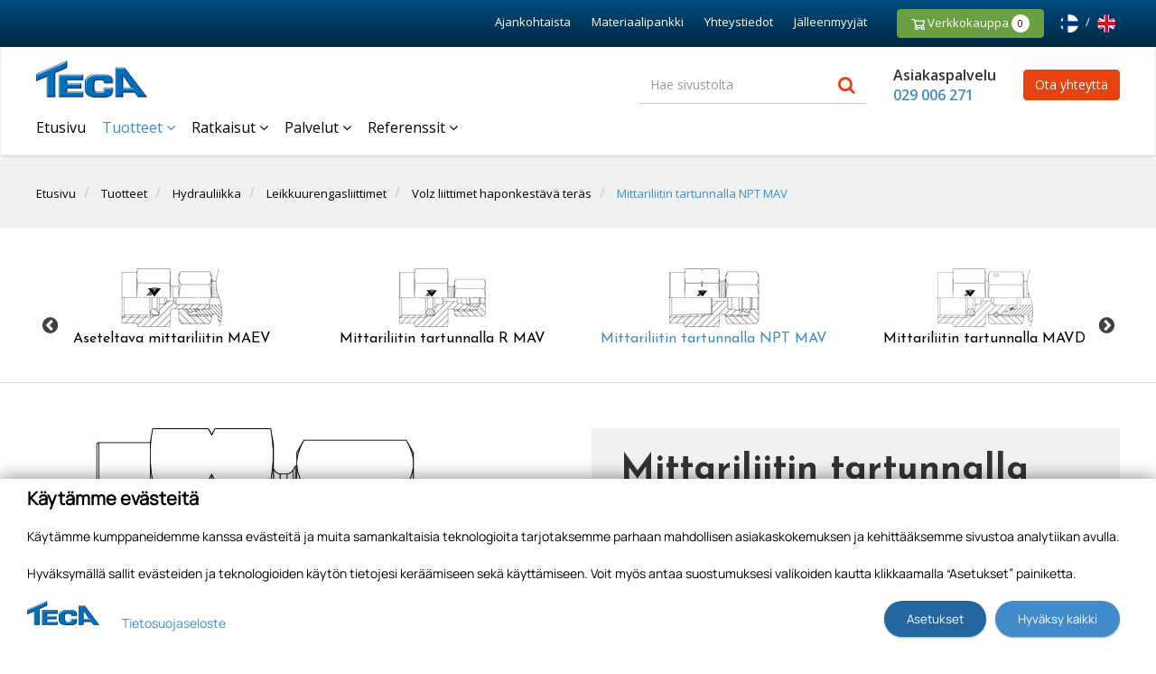

--- FILE ---
content_type: text/html; charset=utf-8
request_url: https://www.teca.fi/tuotteet/hydrauliikka/leikkuurengasliittimet/volz-liittimet-haponkestava-teras/31739/mittariliitin-tartunnalla-npt-mav
body_size: 181094
content:


<!doctype html>
<html>
<head><meta http-equiv="X-UA-Compatible" content="IE=Edge" /><title>
	TECA Volz liittimet haponkestävä teräs
</title><link href="https://netdna.bootstrapcdn.com/font-awesome/4.2.0/css/font-awesome.css" rel="stylesheet"/>
<link href="/includes/compiled/css-default?v=kl2PsN-9JlvuVPEN8doD7yc-6Bx9zn9wCFfgP_5iXl81" rel="stylesheet"/>
<script src="/includes/compiled/js-default?v=74NC6Boy7-tzBvcHHcvWdzFlTNPN7SImuo7fgEnWX1s1"></script>
<meta name="viewport" content="width=device-width, initial-scale=1.0" />

    <script>

        // Hacks to reduce slider bouncing
        $(document).ready(function () {
            setTimeout(function () {
                $(".product-page-carousel-list-item").css('visibility', 'visible').fadeIn('slow');
            }, 200);

            $(window).resize(function () {
                setTimeout(function () {
                    $(".product-page-carousel-list-item").css('visibility', 'visible');
                }, 200);
            });
        });
    </script>


<link href="https://fonts.googleapis.com/css?family=Josefin+Sans:300,400,400i,600,700|Open+Sans:400,400i,600,700,800" rel="stylesheet" />
	
	<script>
		window.dataLayer = window.dataLayer || [];
	</script>

    

<!-- Google Tag Manager -->
<script>
	(function (w, d, s, l, i) {
		w[l] = w[l] || []; w[l].push({
			'gtm.start':
				new Date().getTime(), event: 'gtm.js'
		}); var f = d.getElementsByTagName(s)[0],
		        j = d.createElement(s), dl = l != 'dataLayer' ? '&l=' + l : ''; j.async = true; j.src =
			'//www.googletagmanager.com/gtm.js?id=' + i + dl; f.parentNode.insertBefore(j, f);
	})(window, document, 'script', 'dataLayer', 'GTM-55289C');
</script>
<!-- End Google Tag Manager -->
<meta id="ogurl" property="og:url" content="https://www.teca.fi/tuotteet/hydrauliikka/leikkuurengasliittimet/volz-liittimet-haponkestava-teras/31739/mittariliitin-tartunnalla-npt-mav" /><meta id="ogtype" property="og:type" content="website" /><meta id="ogtitle" property="og:title" content="Mittariliitin tartunnalla NPT MAV" /><meta id="ogsite_name" property="og:site_name" content="fi" /><meta id="ogimage" property="og:image" content="https://www.teca.fi/image%2f33516%2f20220630091041%2fMittariliitin+tartunnalla+NPT+MAV+piirros.jpg" /><meta id="ogdescription" property="og:description" content="Volz leikkuurengasliittimet - Mittariliitin tartunnalla NPT MAV" /></head>

<body>
	

<!-- Google Tag Manager -->
<noscript>
	<iframe src="//www.googletagmanager.com/ns.html?id=GTM-55289C" height="0" width="0" style="display: none; visibility: hidden"></iframe>
</noscript>
<!-- End Google Tag Manager -->

	<form method="post" action="./mittariliitin-tartunnalla-npt-mav" id="Form1" data-pageid="5051">
<div class="aspNetHidden">
<input type="hidden" name="__EVENTTARGET" id="__EVENTTARGET" value="" />
<input type="hidden" name="__EVENTARGUMENT" id="__EVENTARGUMENT" value="" />
<input type="hidden" name="__VIEWSTATE" id="__VIEWSTATE" value="qjsbV9ZHBBXWwjk4YK6YK3KioPZOtQOHnCC+ggDvMiaswlo2wuuExNz44x8++I+13bV857v1XtZMa/5a/QopLI9VdHMl2BiZ5ikyIqZTVdcPl2AHZRE1chRPYTnCSA+2PywNPLBmd+6elsE5LwpjibtK3qMbFERm9lw2c543IRw/ObEc6A5Ks558vTmoipDEy6wWnx8ZZkXbaShZm+/[base64]/eaLj4HZPtofHJ/eFzbtUVzYy7j9JY1XJkOzkUgLQWebW9M3XRnWA1d7lnf/lvYNub0+4u8I3vpOnKKLCtNLs/2uQNLbiC1p0x9sMPyA5LPB6ddVASepcQVbiSFOrUOznvdzjYx1D1/48fPTx5xPm6QIMJwTPAuPW5CQpWpnHTs0/hKGtLvib75zQRJARXBNt/7lGS1viXcudezSEKhsfoRiXsxKc5B5LRFkaI7K6ApWWby4PGEPjTIuZzcVP/fFnNMf5DW58TpKiNo7fA5Ua1q7IfV2yazplba3w+2C5NfM/ylE7aJvwGb1fz/ll3PiPwf3FtrSmsqX83tKeSHsgnbZP/Hb7t7sY0YPO+5U9BAO3NhO6ht1THQ/aqzNbb/3TnK7zFrkrCtbmp5p/zNN50B/W2UTa/CLH2c9dAbCXlNvK20Dr1im7DqOMrTFw9ejMqxWYAueYryW8EQ9ViMEwZP2Kf4nrPM2T9OuTmDX/JUqrvbtkgFxyEm678CfY7YZV/rlG8ODOUtedKGupw3u6+ZuGzN/zlfzrDMNgcw4vCCfkp8mEnWebgrvns96/c1Z6q2FRJ9nD0lWJBZKwkUecrz/lXExBt2nlBgAmqaqhm5KegUxubbZdab1Kmu0wwtg43l4/oQ/ys+IEPqG8XlBsB5ErUEEwU9L0zJF20Va9x7MSxULaQGOMUVCjpn4wtC6d79k/Msm2grOrMtWNGg5huio+6dodrujUAiPAHTQ2fW3Z09XRMsFkzrbltoLTz3ELLdUitAcCJQkYl400YlB79F2br2/vgm0EqEe8DqLYvWH4MoG3BjJOWqxMslN9QBOBK4GrFc+2Mm8edTZb9u57nxxo/xMOvnhimdzcHkgFqRQpSj/LFJcUFWgITvioPnLbXjXIMsF3ENTQGaBENeJAIE50AMCmLHSBIo09laAJw2h95pnxG//[base64]/tsW8GDw+fEPZtLbNG435lYVFohluM1JGovM+PDrt/[base64]/dJQHXmjjm/Ut4YRpbtisEzgdf4zNZ7FIiN95qqo5IBzOpWFw+acb4f9fd4k6N6XrZNq/4DphleiRij03AmnTdCf3IsnvCaIeYctMFlms2ruL4oWaUua7a+MFUL3QF6XTfx6oRnvONnPoWIKrHbBq4P7IFx+bciUgkvocBkwaqIgeEf/gQq/Y+eYCkh2L9dTmlDjABzgsZBmK0L/AHgHrTVHFCc/jketEA+5hx2iWFI34FLp1TBhUK3FVLFN7VOqv2xwFwv0lTkpi0hRIMXZdVWZNKwHZu/BJQ39cHlwmswsuNKiTndqQPoikbMzQtzLTXvQbwXAbSBUUYp6FUObrh46Vgj/2QaU+OGyyIAL1qDoC+lKKrY6iEpjphTgb2KUgav/7Mip+7KpHn1ewxgQslNMxxDacW22vHdTUym4M/s5bbpV8w01hnf6eeej10GvZs/3GVzD3MweKJ2CbdUzMEGzMt1Pce+xWen6SBXh86VwkdFDw1j3oD4TUcpkY4JCpeH/gDelkL5l+hoN7XU+yyln5an4nUMeFYVR0ogl2rqKcwYiT0xsvIO9jol2cpV1Je6kvizINnSP7mtB8DU1MttKj3pkVrm/VkM506howmzbMuDSZKN4VqTmRwcCWqreH3Bz4l+EguHY71RHM6JuKVVXQRlAsrc19WNDpqfbwoy2esG94dZJS4gjp6425rL0xKJW9M5JsFHgA0f1Kq51AK7o6zI82dyPQyWF+oyZFfjNADO8Wkg86bZVyfjhs3IGNQJ5/CNrIDhqp4jkfrsRF+CQ54OLXYF2iIJGGiQ3q/i57TFn2P3Sx7XNDHObLC5H5xFlX8OS+KeyfPOI0yjxmO1I4BmrLsY1oyPvSVm+9Jc7eMwMd2ejjhVkqXYCblhaXPVLHEWo/dqfcqz4360R826yiT+GoV2Rb+64ty4OkmDBU47F93Q1d++mSmD5bX/spfMgKCsOtxeOnnh4dMaj+RwWX8w72jS6I+I9Fh4/dRwKpdmYTYrPF1L6zhYvPF8ppejPRVTCRaQvDPXAWFxCXaNW3lMFnMbVfNt3SHxNVOjbDUME79ezl4uRN0voE/HX/yi1nn4JQ6mND89DgzWD/mCQWvFe/EVe1IvK9QuEcpFVTdf9JQHLUuILBGCz314nrMVWqsE/NVl0aZ7g+0bg7CXW3jgXnYZeqC2x+JGSqUJ3+GKrLzyKjii05BXdREooeKyRKcISU7nYaVe/gOeK09JSDlLsvnFFAl9makgEJMc1t0VYDfyTEMWOFiYKDg5nutIVTOWM9DTuwRk6yAlZg38brJyz4WXeG4qj+S6aWrJxlxmRDkGkq1pRa1S/HYSFWTUlGxo1V7PIFqmm6mCp+KScUwLC8IbB4m5zZxF4Fu/QeKmU2e8woF9gVcBJyPsDAJhJkkkoV7kU8wO6GUiwh4scd2BmyFRW0lKHYbJD+pjBudwQaYRKFEuwfTtMXN06EEaicpm4pfPOs7Bz2Uhuk7+EcIKMlV0BUk/kLiQ9UdExW/fp8B6Svd0awvgv5dAcQLssr5yW96LqRJamabsdoNIrkB99VN/EuNny6UunSQxmvZT40DydyuXEbOdgEoves1ZN9lXaJ7Mg0oMSYpPCJIpeD2K6FiMnQHF9uRfrB+nZaYrgaSv9vTyCWsQ7PqknxLkE6dqDzMO0tJi9zFY9RRZlwoMtC19y4QpuibwCuNL6Dr/9SBHUs6W4IsPrGZwl4XhTxRJKBHscIt9SvgYrT4C4M0jgsB0DV+PJO1Gev/5zFFsZRqLwGjsmj7eVPfhqcCalwVwWCSkElMh2WL3nOLvkZgZt8Tlsm+apmeTmtNBZ5hRYzI3o1tcDhryxMj85GgxbOo6NGHl85c6vZGprw+raEfe/cPh4+mbFUBDimXzfD29Q4IkWa0r5pUJAojuUBmik5IKONz5agX5DtWu4QwvyNHMj9/3cv1DMmkud+gAyE8hEEoEPS84qj2sy46PlqtKF2lkeqdqIoDHQOzfzu8hrxKnrNt2cWZHTaPPbiE+ZQMMJss+0ORVmQqSW19BBkHgWuRtQc4uVC8R5nphD7IiXhJcPQ0YMJbKNdpDgirkFrmcy4xwGKMyFS60853ljStYx691WpXQKfoIO/KrUTB8dcWub/UDpZ8lRM1U9WlgNdsHc01hjDhzyMLIkjqH00KC+VfCkbvTA8Uk2z08DyE7RZYhFWfaDFBt+SEbPP6L6JfRqtbm6+aoh5JTO5u3EWsqCFgpQaanF1rl8+WIZQmMiIiFYl7zTG1bcnvJNqy34uGu39Zk6kMsWQt/sQ/4oM+v1L5jL+1VO0M2f2pMM7cZlfz/LatJjR7izU5aqMyjk1HINDcD/qbWyz7yiBFVCcmVL3dlq4d/tt0nXEB+IpN4/nm7roO8SICzzj1OHP2JG8Rh779xHIGyu0YaJdFerdmLnh2+furyfwU06yieStUc6YAJE/AUdFgHxBzit3sCTUdf+jiLKNz/Y8Wi8tHBE8ueqP0Vs990TuzyRUO1A7fnqeOOinOjlxOjWM8yZrkVTqCQxbDAqmNz67UTXeTyH07pfuoGMWoATkLXlQmWsKcYNnVG28xF3hJuME/qDUn1gjO++4eHgPOwep/GRLIyg/VefY3wnuvcUqGNXwl7ftc4kF/bw5W0Vw7nl7uRGYZerLptcMmSBsEsI3QiA7gzsF7bYyeJU3f0wuptmRQsncQtJCUhYZ/R7/1kg4QVQN/[base64]/Vb3LywogH2xGc/HMfisqo4o0MOkkM730B9XZz+aopAJhQljoSZhLAVw4BOGdmn8p0zf+4CXsY16t9oOepJLc2Oj6U2+6ZdOr9EYAOuWnhhX95dtN4FQrm5QvnbesmXfhbfynAksLQ9AF6yRPJH91NZqAJSEJ0FdRPWg5wrc+nk2j9/+eRwhvfmXZHnvNDRSQAUocH1mvdYRNYjt5eq+F4E3ukJGBnY6yIjC2j7aJi9MfqlHMS7zkq33iNwHvMwuNEvkYg0GxW0zdGeLNd6IsuQbvrS0Hq/RLsYmL4L/IV30LXQYULkKkj+8IzMR+MEeDkze8+p+dnmP8q05FMhi40uzgcPCeEaMmJD4LKEVlUiMxGAeIq3vJO1bHqMef2179Akq/0XoAfJFGSvsVjcEcqQ3koKK7rssPbmOGeJuew97/24lsckfqNnTmm+P5WAab9UhtZjWRrnV02HRtX1Vprw0fq8Kk9soM0Yinb176pL+OILcSxUVtD7SSHOIbhmgLP5PhFPcPkDot+a1d/XItmuuxzaMppxFm1Tf8qcJKvGJDZe10F+CBkO1lI+CBcqJpfhDtKqmIMOXd8tdQwtHZGJXI8c7+QTE9dkLNEw8crSS422y4dVPUWD5sLaW9Bj3GQzVlHi7zLa4VCQDbWcu38Q/qhreA3vbJurjcYKK9KtO2m5/ctCR9sMiljZtknzOwG8ozQeGBNKDQ3Y6TujqHewehVUFs1wiBMz50cgTN/eNmoomqpvN1XIb68Vnni7KUdegh/[base64]/gpNhKLKhbxd0Nzm8MA1l2MPhq1tMpcL9ni/xXIcf4AVdjaGAEGf1jz6jVq+lQLAw7J+D07muX1Wr9tgiBO/PPqEVyPBIEVVjbMZ4L29ZjIeftBQIuE+3yN/WYbRKNY7PpQkX/vpx8qsT6JtnFD6hFH7gHMnUqEeMZx79Ki2q89griYHBUfi/X7NjOGxFeSuz6rFcYuDkj/Ue5/UQGg4fsXmpZqbQY3tzxh4RNFp+gxyPUwHq6oL239yhdd4f3F/8JTLhA6UxHlQz7COQSUXTgXPtw0Wj9FpAadKsFWMMCrebQZRliaIFpqXPfpb3gOsf+ertbJyZuELRYwjDJbX88UCrLn4p7WIEAWtGP4xZ94FGvqCQ9n8nSzM5n4Nza4heypqOPe3RTH/W+GeEZRpxwed+ECQh6gkdcEThveJE2TUoKsv5cjSsaKinxyNt1ulphRhL8Dqm1IK8gbBreesl9F5LejI/L6sjahcTyg0IUq9FZL6VD30IU48oHjxCFtXllKCqns5eYhFfemJiVNAsn74Z6/OZg3YwMaqiiya/fuB0dWtIXzF911OYSMRaIp2SP+QV+iKpgd5w0BZpeu/C8E+RswpxyZdfv0ArUF+jLdbqa0euLurq+6MDWZBNsjwywQ2zQYq5hYZ4JiJYpB6qnumT5Nc3sApxKSBSpuyx8wxfEY+j7UAnPxvr2xdd9KtHCfTKMWE2VvKsk/YajBU0alHQe42uNeYbJkcHZrl6aNukUBSaqqM93/ZWpv1YjlDPobRIJSEaUr7bRPMO7QXgWZlIG8ALiDUbTHhS5pwqHnT4E6+mPpomf34wMy7jJdjrJeR18BoXEqa8fCFMPN8Nfy1kGeYtG2auLECf78zWtWBMyFVqAxt0GpC/sLHzvi1o5JhQZhs9/ozsjJx0GMr041iE1CtGiyMCSHRP5zPppSiAb3NmebaC5o7OgN41Cr65xEnVBcaEZDbCefoGTtozcI3cgz8sykwBQxMdIdZQuqafC6nE/Y+rxH/sa/UwmMkLNVShuf0Y1fE2ngSoCv209dpV5/WKNEMddYzvzkpnRvHqWFihmURL4bhySqmPJgiymtqagPPhc+wB+FbOV6X2cYrVvsnBERysXM6KCrWP+5Wvr4wRUBEFkdDMd29xRfh/yzUfJ3thh3ta23cbBto8CzHz4YF2xRKrmUbL3VF6EcpcqALzl1vDR4TXeDA2daZCWvmNgXGADUIf/rBUlkAuJxyHL3zDLbTACs3FB3GjXhQSITZM64EEpaPTWB7vV8N39XO+O0TzPRdRtXWOcFx2mVbDumBJpXOy1giCEnUSIPWlo7IMnl9Kk0VGKmYQER+sOyFVXNfrIJbJtkIoHK7fJnzzw9pRZbqLkcGrCwCT5qOj4a0O6MtIMpP/ucn+U8pigmSoiClD7+WqyIpw4SUPWOU1xjyjYn2TOxXT7p2iHcr/uOGe1/h0dRN2nolTwNDq0gMs1eGQTOZXPbAsG88oCvRg7Mv10NDQGJVAH9lxseYTDHHB9nh8QCupCmsxRJiYgw2RItPJhA5l3A1nn7vjrlZMxbcIL8HCqRmPvbZMI4VkxoC1m39ggKEz5dzO396bRKustpAKmx97i08BCPCInkd8zE/h43izKqavB3694rNUicmkgYa/W5v1DgM3PFJDZ19X4bRcw47Kry/Y2rT8Xt0RVl6Wa0CVl12gzqzC0fDXvOItAlS7DitBQ97bnOd/pOShfenO45tCi+/0b137nfmFVfsjNCr1UmAUoIhCQbThtsvEd7BTo25mDkx8grHPKIoiI/IrKHaYWoQM9ayN4tD2tqoaiHR2/gFjhwUq5ZNbvuot6zLk60Z7IjQ/ruHla1ONpA+Swb8B78VzouxN+XVFV2w9itbbDYFOUPHNP1jFXo+eO7teqc88jLDgUY2QxZS2o+coLOB3/OnsPrNv/laJ8QgCk38fr4uXt7wLUzXYSgsV/+RT3HFKRJ1fXPkgMq1pdUTRBDuCSb9CRSdYgEKQ7yIfI6z2esIDaUPsaxh87CJhbRYvzv1lTfgtry0T8kHDwzBNkf0nalFGVQLaR771bvNBdev+Q0CebGPEkgZ47yKPfJOZ/[base64]/yfoq/efjFgQ4yAOiI1BMq71LpaVmG0gE+MaQoE4MgQBAVFTY95/ptR5Och2SettLP93nI/HbOmNDAizMeKrhXcWHNyFUbyDsh4HU+7tZo9b52V7fXtCMp1gSMZdUifWw2V+7+6b4vzsosQZyewUO7wnqmhGcg4RFofGdJx8sTzsuDub5NnojkYG8HajP+Dc8uu2kLosqfVX9In0THE6yTgUzATebb9LL3lTiAq+BDvI2bhX9FVBuaqPAEtn/IT6y0Ef7B2p3JXnHUzH7PQ3usEtnEsijbZ+QS6t8xi57/GvItXluZEzMGoSY2kutwmkOwoKmIw3cEwVEJGXRonVRKQCo+XRdFKw5CKiMld0XFfGQRntgrsqD0yLKhjUHcJyEkISOllYkAgw2PNUw0Gd7xPJcElZY7+U2dezW8T6gm+0awmqG+OZkHZduct7ANYsiZskR08axB1CFp0rqiu9/fTAuweIrhAKb+XXcO084fXu/yIOZJW/ab+kiMnwZB9HY9iT3V3O3FJDx/[base64]/QgYuV6pYocxdgMsKh9T5vpmfpcWSoI+3z1fZHUldM141EA8ws9sZVUwZ7LdfOt9z6LdfqIUSIDbepHXFrdQJxJ6sOgt2qCAsQCbx7qDRcpk4bmWS6AtPVwTqQNjY/rSzdCRWnkF0RoEBZg1sqA3eLkatG6SBPAOvCmdxLDmZDrFbMgwwJOFn1hzwzi7TN8o7JGc+8hKGoEKqdiVc2Umx9lkhellK3lSX5pkVDvKb6tibglb86OFkUkoBquQ4yuJkNa5SkCR6yDnsHor10a42Sw0I29Dhjfzc/3NDM489W3avfbwZ+rHEclXqtKbWmspcLgfhPLFcf1335JcNZVuAoeGH+j8fLEtfgQCX8NlytGHONr6Yq7MF/qryLdyB1mNcUBEJP20odU6Cfndjk/Gh2mxXwCvYV2Da/1oJdK9yU+8eW2dibpvayr9r9MjF97mU9XwxYlCCLtTBm//qLi1sF4/YbbsfW3ORTi20aGsJuu1Gj3hgIDCJqJlWhxoI3JwQcB3kilCy+IqfofXJ8pSPzUxcLRsbvSDhko485zBY/CqibsnclJRx/2v7FhK0QsLF4KdpM3PnSaT2Ne4FxqCumBWVugt6yAnphprZ6NQnwcbL/obxe+qAtReJSxq5X4/TaZ8uRcokK7qzuI3DnktsWc4adfLTjtp2hiAqK0YaUhPNG7Xa3BZldwuw812gNSKObSWmt4afdqb6bl35+ViQ2bNYpWcoPgLvJY+XCan6Qm36iya7vA+PuHxZ3dbqtiayCBYKcYXNDjRau71nmHgk1sbvrMHTjgdc5Tlxhx8kUI6Rk/r9IBF0PKHvcp6S/npOrJ/y4Ps/HH+b8gRPCTyC16lkRGRENKu0EBgQ+MPmp6uT4/ZWuT9set/lbLFmO3ZxggJ0wBu/iT4eD4RiP2frOF7tzusiI05gNqFwMWaudNt9Bx5A3fW3w8ivSadugY750f2b2lIrrzQq+gHYpnWj8rqV7g1AGf7qrKiY0ZarGl0N68x9rFTDYdEw3GGKnBoVlx7F5kZM0lsdUuqBIZ/YE1WaTY0AP/oUxfBxWNEwF7TjSVU1g+mzWjl3VxKRGYXWQ3mPDhmlIBn5znJKV4XmjOhSEcWOLeySladnR2DcdyzhDh8sDch4Fnqk3WEyRRDYOrO70fqwU1HF9TkEfuGFVWtLzbMeb6JsUrSm2acBPvty3OMhSoZvBI/7GqqL571WkAW7Iqbe5CxfOf7WMv5mEDF6SjuTfJ0ePyyLQ4uBslgswcUKaVC+s7OJ1GlnWCpFYnznw1wWNXSOF4Wpkz07sUE8dFNmQDQT/8Zm8IvZJ8fQss5JqXojI4d0oIiWriVKA+8C8/fu7DOq/z2kzpBw77U2QB2toR85rTc4fYVzhvtoZVefdsupcuR9f0qHe9ZtwXYg7KIBgp3umOZuGGKMbEk1hv1KmRr6umga4T02/KdI4boctoHighW68bvWdCGB7Hu1im5rxGAoAEIyGsoZygDxCSVC87hHSSwkSvZW1gYxm7X1IrE2H2qLOdOxtRa4Kapp2E+Y1GfOnCToXDrNFrdaOW9+SivrB9FDCOzwQhPhoxd0MR+8TdkewgB97esTYDSQhl69noJ0RzL0XV0S6FVv/kMCq9xR4OGfDRRgC/rsoV2e9XJpLdsYoYZOtkU7sZ4II+akDbqH+hJOe2f3t6TgHuJfUZG9v7VVry/2k1S+LdQ+iacZ2awK7wpOiyApXruolVfBd0Ob6AQ0NIoxgmDxrgUH8Ozf6hh6BbeMgt7owIDh0OcCZJJzbJrMWQhJL6UkK82NRpEBuUrOTPKX0W162493FRT9NSI2D7oR/TAAjl2rQRHndLzZKUxA7IzsJCdLGoeL4+uGg4ZWHxXK4D+G2upjxCInVllMU2dHpOUzR2KcPV1zNxgdbTcOQ409gJWPgGm8npobBD/KPU3hT4BWROqkvYEYHtOjjMf5/2ml12YOEhXtqu5vZmH5l6LvKiQySSA7bY/BMxy9q0O+NQEkfL2mleS5sJ1f4P4Gc05If5al0fVpL9RyH/OjBS0cHXKFmnRe/YEwkdTsA07Lc/odb+aNh78J+Cd4GiACwAsiv01GdOyZxH1F0CTQO+UQkBX8azliNTynEpSWbCXFQBOCZS2V+zEJObx827ua15TIdTEkW6mqXcWDe4jBqaNf8CKhAJ6Jo+/zb/xyHy4ZlIeYCWYLB7KhxGT9kfdkiuy/2ton3DBu9p5pSqdZCPrfMck5gUIgYvFTgVCcJGI5fcMuUBhmgwXNfs8JwOcluiaiSwNy/y3OAQ5gJu7uGWEIJEQ1beJUDZT09uuWwz8e5Gpwo3v7iH7Ojs5MOnsCZDNQvbY+4lYtnchM1xgpgrbRwNuTcA0YP+UTVWNpd+7OlSjJFI+zrn+/WAaQDVakB365YfQ5E6IxmX5NBg5WNWbPuIS3lIuSeEsdgmEkChCrGpmS6kVwXNiKJsNy1d8OdF4IkHLdCqOxQVVUe7c2yrV9v34m5cNnjyzVkEDXxwGo0aCWBnUy7/rWmb9aMF13MebF1jvCXZI4dVCqHLJ+z7HIJSskfN4tZIe1RQ0lJ+dNfGrDyVi+uJAxrIQSr0VMH01v299IwC1YobELndXT7mLCjWJynxYtHsFf0dZ2LelU8bElJRTEpLQ4r4PQZ8UevM808Pz93geP0PtZ6Il1L7pjnIof0hQvZNSR/BdWuoHj8upOVOyw84B7gw7q3ZwWrLXRKlwrYmm0GIaf591wp9iuKNrOjp1qzMU5eHPtd0pdA14gfQnimuyx+kWjZ0e4f6upBr3Cto7tVH2bMA/njYqB29i6hgiBEmypMjDy43R1K1uA4N8rMi7dBAeOi33SKcjSGLp778I9DSK6o4RXalqwq4/9Ig+hqKcTgVsQzPMV95X37mX+R+aloJjyPlHU5SzYrFcN7+mHrjZh8lyRN7IBiTFret33UHwrILwgAFQjHgcRzgWyJT9e/[base64]/fabiXvSJfQ2drbTLkIzdp2O7srdnmouisqRTZuE3hSWmyL0uNegu8K99l1czUY3CVs112Ze0wFf+XQqhBvaliYGV/dZrWjdIxRF9w+l6WToHuKC7jjnwgLNoMh0/atR/1RIyqtbJQF/[base64]/7oiIsyRCcfC55eleJExduPLGZUigf38i9iIpqR6JXg6w69opB71sHIYL6P3ypgVEpTb77SufpSMPpIrLwaMahRDouowGg8Eu5k4DvwZ3UaqMowZ4S/opmNIMBbWTY69l4h5vyDLGxkorUxyuNIniZKTlTjXm5QR2K6oNvlhvkacSxV49q5M28DE34Szq/ZOf0vRAAQfOL+EP+t5E9L5PHL7PCw+XjMJEsGi1UE2uNyTyntastmeej85OilalHWvmaRCwormI8X45H8o+aXPPDOxgg9PN7yvJyeNSu43vOQg3ylti5zr8v/8rguhRZrCAPXVImNE+uVT2/0RZKqHjsYOODcT89AwQ6FukcAlSdIdb6VDDbc+OpciZUF8bH2AYjcr8AKWpph4Eh47HtZwswOYIdqpYggg3Ow0pI8YqpvPGoD05mio1/N3OkH3QR600rXylULSU/pNroNR4ykEQKbCqjBBVItyMsZk82r0yhre+67j+8qksKWk3kuAwar2yF0G/Z/YPwHEKG8C1z+iSQUjtVtB/PQ88UMQmQ2He9HdCWagJmIFvLpurQPaovwikfzOE/AH3V4Ho93mphKz3IHgRCtwu6b5hmIW5/H1pTNFUSHQH+4iQo8CHz/X5WZiA/wDTulw3wx4Gl/xqT/FoY+JJettNXdZwZN7jyIcJene6+CzWLG1qK6d+HNmrLLQhHZWt6cVqdKF4MsgIo7hyl8NBQDwLbHgPsVgoNfVV5CDoksLkLzVSuxfMvt5C90ZjKTw1EOR/4eih8AStnmtLWkqdIRzKdw6Po/1jvIkPoFKo/uajvmAZiNLMplhiOAX32fzhKSiMV6mOkcp6LFpcuDQ0tfY/12Eo67QuZ292EDDFjHxIvIUbNKuvwjKxsnwGACGEmgO8GF9MMeh/ykEqcU9it2gYLkJq6lbJ3wyxz1CIO4P77OYH5q2EpLRdBmG7PRDJGJFA8rhlEdfJpor4hKiBHYFbY7rFCS8rt3vAkadCcKWZr0uR1DrHq1ov5957tbi4dz8Pff2RYkA3UDhl8MO21FCB6VLDIH3r9V1hPDZNCPnZHWJIi7zj/SLi/Zs5j9MWisaKMOHSwI+m7E0/g4v5NQ5rBHmJRYHahb2RuStgf8hpkn+SCRKuqFRomTNTkubujcYIrMz3z2QelthdieXp0vZtuq7VUgxblGuUqccXH8/K5JqnpC/pRQ2WJwLr3mof9XEKv4LnlqQDfSAwkUrdc+ZN/3zDrRZvvsYYTg/[base64]/pG4tmi3pebpRm4BC1sLWpQr7e/N+w1nGmjzSMmumFHjteSWaLBctLgSHig55iVskh/QLB6WshXbEdQWBhTrgQNXAmvqEmqB2gnZO+/isvqiYxpnonOW/2ss1qg9oH75RL1aE41y3kF+7G9oQ3NvUWjp1MiKiTf6c4yDJ9TEk1Sv0+mBHXUzZQA14841Ldp2P2N+/3K/19hxzTxdrbUa18OYUx11Bi4zF5KOcVk9ycy/VbZZDCaHul6pNdGEYKATbi5UIhU3rbiYzJ51Gfv1yWP3gmBkC6PChu1KTpkYSFlZF5KL1rug/Ih1oLMXhrcCVOQPSJYcET25MLaUp+5CGmmGvwzeEzum2ybT74+evBxIv6yofg8PQ1usWUyXkcRrB5+QONN0QyrTIZDQViWIVVt37+CNPf0RQHG1t94hRJouTaY1/3R6mzkcXHCZ2H27q8ITS+t/[base64]/jh8jTR+37sMhUaFdfWM3EncTo3gfWdl5xs45u8XKCkdT7NJz/[base64]/qKVu8JoCgYH8X8qj/sFFJT6fua6niW8Dcvcfcjx7BbUvVHwNAGt5+0EW+3R81Zm58Af++gTPKlqYRWDDG1iRQEhPXxkGt0Hw6glQpNhcofhCmY/[base64]/NJXZ4ATfWSLn58olbkL6T312/BOFfk5T3/8ve2H1BPid0Tb4VIakGD5n8Z2Wo5nMPWZ5rP5QSSf56JpD432Arsq0cdZm3eN79Rllz1BVrzv9gA8DkZuqzqgDAsSYgd8ahWW4NNQ/lsliM7zhEDlbm99FRIKlZBZUY8N4sIY8cXai7DXLyNKgL/m6823gclmXKyPkQ6rLwd4QZfc+fB5mZjmLNKNqIx4KMLze2fxR98CZP2sQ65UcLxsapuXNIkgab8kS6bsuTK4FRS1rHMNoooPLzsufxfx787l11qST2GxDa5SPXeZr3FNpw1tHNfhwxeFs1APWzTStVpMbmP0B8Saki/dB+cvZR+hgJNb/pk0NAqLlvZb0axega1NI7OXra1pebmLGynkUhpkCMrT3q/J21u0JmNmpwm0JAFYt7hjmx7dyZnl5qCaVFBrbqKmeUIErM/zw4Zh+LnC2WY3HqawHmFkrbpOmI43L+Wdh/OiwJpnBV98/TllZdGMyAFL10i3GVI0tTCRUUgqvKQAR1Jw9fHbLHtlRjbwnhegrIKDDZh1KIPfk5/jH/Afjt8wvjuib1WHqllFnbbJXoKfmrxhwuvFETlbJD0P1HY2tYekC2/idNJPBz21FpePmViAGNs95ne+nAi8Ht5N2yFSSAsHHHTts013BepzC83kFet/PB09tq0Y0jbjnJK4h4o2H8quzuitfvw5FRlSRTHELkAdbwQUfIRkUEFHjVo4NapUR7nZVpat3qAN4cJtiuENVdEgelpkbzGiehR9PI7B57ZejBPBKLBwvbSFfOZZGqPUNlB6Io7u6bp3/qHnno3sf2/KHI7SdYWPoZdqlec+RS/Dsgri2zCh1Wvv+m2PghoVH1vRnDryqMtnUUs23ePIgpLMLffDgb3TG4NI5OvLdCrJB5Lq3n9ILdOK+ZbJvIx7wzZz/eJ2HlP1fVi+DM6BfPIIP9dT1D8HoaTnFLY+ui6QJ2we71Crle/JmmGi/fIYd3hej12c/KAPb6/kFKKffLCmtavMXTWB8RIL7bjvFM8VTz/LOolj2IX17th8w989aaKPFq5VYpSg1WIiE+uwy+LWqoeqFxC01j5ShfhQWVaMHDZSbA+ULCcpsod2SZkkI4aQPyqNLcnRe0LTTjcfD/l3wKWrl9YyPdNkBW2UGu2rXQv5v8spyOTit24Xpr5N2IC73KSbU7zhLmXHef0yJ5TDyEzhjGsm+6cUOqaZ/q8F+ybtKAktiGknnZQi9lpkPmWAe9y7aZNYOKvSzOf4wWL00uQ6ZeP+EdAWnKzlNctqN9rhj3E25I0HnQqjtGbHpfNrXPirRqbOBqfDzFlasCXH/nnDDISm385pMh68h8QpIozinVP/Gz3xQKdCsoa8hEIEPg1KjjmyTvL+YCVsMLYZ6n8a4ojki2DSenQ3gicfQAIPWhtAaH2a1uGAlu4QRn0TF1hI/5h1/Ym+7gQRtZM6KC6J0TUf+SZPqU/nCOYmNKp+HqnrJp2d2z2WVIYFpCRCH85JrZ4C5YNOhfG58u7OQmQVDjt1xHasbmSBdQ+6iPMj7mNWu8LKWHpps0Susf+VaKJfGqM+JLOQybZIeg4dgbevTnpdEE1fEAa/SePt3SBtQPdZT+U6jMaXqGvVn4JKjV0i8bWTRjQjXyU+ES75DlWkqUwbdoEVcT4Bxg+mw6KFy1pQ56eBEUDtit8GYxiFfLflC1SV2PhB8/Mtl4/EjUMUzPwEUDcwJ0XnO4j1iDnNlBUvhTAA4zw9BBZ9Rhj0xShl+GvYPmUJk9ujUT/pd83POeWGQJk3b9OEb4J8hvNVhFvXvuqJ5uscbabQLQVNQ1CmQZLF9u5/lNFOuqK+epPuB2OVW+mCBASuHV/[base64]/zmcqatRR4uBFEoUlCwudbjF/h5rUr5ETjYyTT+rdPTbjLjGxP+CuoOieZ87WwAkjzDVc6Q0pez1L9UHgcEAIxVXIy9JYD3LHS0vgw73ADA7voJKEUTqUXFZHtbVyg07U22iz5ShrkbzS7edyWTsPqFlj0QLJlocsmwcLxWOiU1BnoX5C8lCDp6TQD/S/IVDH5nuvk1PhDfq+m+a7DcqZe45YhQyEYuyQn87iCeWdWifBivpkuy1lIUmoN19rG5FKv6wuPwTTmHBq8BLLbvK3igzXNk7B6q2TegP7Oa4u3NIlbV7Jddf+ANUeQTI/P/asLjs81mvqWbyboHJYoXxiZEovvbETB9/zSGTJaqT/skcl/JBrJw5Y1DaQ8ZY8hvd9LCmTOBVkXLHrhDoBRSbR020qqLnB1fg/IbwIrPRPHia126kznWeBIm7tmMGgocGb3O76TDtUzWEWWXe0qBiA6565BAyaiqVMDI9Qr4PfWFxQeFdKqcJQGzGKDNORNq4qmmXBba6S7YRy/vIVdMaIjcR+J2F2Jl5R2r+QNPtYgC85P9yItgASds4Hs9O1P94+M7PQ8+BDv7ebWJyJ8MU/4yev5dYpAaXGdw59gp2QlyVHPBJMU+H8TddBtAFV/gjHe4jDa+unUXP+mZCUgeppFDQtXuSfPZIHrsUeIYF6B0r6nERrDGwv54EhevuRxc94zMhphIxeGubMKQXqGL/B5DJAfyWjE8BnNH4O03OZnILj7dfX6b9BQlf2RMmD1kgxJKW1rXyWVrs3nRz0SJKNCrOzvqDUF2A2iWLKjm/uc5OdDl9+edhFClZ38ZcBG9+k9HkkdCBK8Oo/VF7KPrOFeCw8zXmfu42/8N89WIW5zWQ36/lTeGLgvFpHvR9TesdsOlHY/G5+NqJbbXzgJqmk3YfS4f9s/CYuMscT3a1Bi5s7/CTbWJVr9mhUyikir4MECAYanWHfLmvL5GG/SZqEGpuL6XXnZ8azhOuQet0T+dBwT3l1XoOn+wFtKAMsQ8qyOz7DVKW6cG0wI6wSlMHFrswjSQoSTrLl+8Yw93+yiwnK7XSSNvtfScR6juiFTuQlIk3nG/LGtT5rFFVZftJZKfkB3QgMMpRX3AV3XuGI0o0xLIeZt9CCY1Zi5oUryfxXeZDXZh7HbRqEctZzq9YHIqAEjJt/SmYvv0/8jdYdAH27Hx3nSCzuqK4gkoH+fK0wOBsjjiWzuavtHSdaX6Cex/+TBacNu/[base64]/YxObcJjpjbqWlDN85ZQBRsrmAHuDiDZvh+MWbcYOAUFzRYEWTpwU8TX6+7i+aJaJyis7f13h98ANeyJiVUxK6zU9a/OKxr73/WKaABej7GwaLbx3lY9tIimxqW6rY07NqEuN9iFgR6YKGxJRJoQEw+3RjHceuAexFvevgn9HPcrjBE6kiNYdayr41omuJqr5Um4sqjkx9hB53Y9KTrKK+dalu6BccCoeI7DmITqs+SLx+qaYsbx4uL0SGPHMaSL0hB0/7JPNk1SoKqHpiASG3y7VYXdc/cCjaqxajpgah+dzWgW1il80gs6ILaHaPavfaHIJcsN29WVYczaQtU/t963nnaNrCdIcY2sWiVHqM8nS8h3mt3Vl+P+uESCIRPQIsPZ6plLkW5v3FJflL1V3ARmMU5FD8deGIrK+RvU+8OyOhUYETij4PuSemmWPA/twgM181gCqj60uyDF+5YUZFCpmf+CuDcLqzTPFS0F4KpK7iodD9xmeSuFCmvP2qfkFl2OJg6WZuGWLbUtiFej7BE9PX/sW514XEX1hj1D3UQ7Vx1LLOns8xmnAnAqZebn9kLK+U/SI7xc8wa2cEeMfBSogihTSiuaB0R2kYO6SeriyXAAZe0Oa4KIAhWKi5I4SXl4leGNo0LtbAhNK4dtzSVrgW/GmLlAaynnOOuezH9GUI1uOytQ4gGzPv8rrFRMVy4WdFzZnb09BLFseP84Yjnp25yMPCW8nX6pvmz/EISHS93v8ISGNaqmh980EFqHJr+CbLap83P8m3RBk7/I7bKLYq6MVm7lFXiueXJa9L5ONcYdYeL4IuFRbhsbyhoS9DvTWAJCtymdMQ5Qii4MQh2cSvbr3RY7EiM/TqLcGnkKDejem60PTzbqYRoSqGeXwb4uVdxfnxpT5IFL1nFm5H6zeLqG/0KmjxX521PpYZjzB9JWMDNKU0zfw0CkruGJm7/In2OJ+n4jI2YMe0S0tdxDBzarOPBEGB/A39cfNoL3nFQ11ONXMHZxDoRiGOjHeeuVg/Xn01Hyqtl5XIF8YDxXtv9o3dQ8StDclNxNfklhpg28Ra5opV4UEibrd1WrrMVnNf1xg8HmC+0eHK+KZ62bLS/XYecF8Aw+dxZlPz34DK84XeHHKxcLpCIG0HWP9jq8t2CKzWhhEzyw4ee60baOSmQZxpkR9+8ozhjkoTyLeF15SoNuqRcdUC2eMmnOlWktLVnon1xfLB0Cv/cQp5ypS0/FYK5MnOOM4Sm0+1dPOXjqRWUF2noP6vjsMjHUYpAKh9XlqpQnG2evMB7On9W9MMQhR2kXePaNHmRxfDBdbHSxiMeLh3DeVEbZtEepLzoz902iLE0Z9mBUoYzWhxhXRgTl4xyh3ZEON5IrPk0cvhk5VX/BNerDHcRsq4egUcZaoMhDEj0Qb+b1q47UEz1c4JLI9ZSeshsHAxoe8dXmOBXKvo04V+zVis/3z3/Y9VGXLtgRkUj+Se8Z2qWpzIbyiMWc+agMEkgeGOBRRvpUqNn3YYSmMoojElOKemz5fbOB6SOqSTNZY4kr3riJYuAKImN4eXZxagbO0Yqet4EdeCLKIc/rU3WUjMOeCmfQYUqZQQ/2DO14UAbENmqvy1+in+mMPQoIj2VLR5QCFRUFK8FRGvSvWvsg84ENSDqwgPy3BpyYox8L5jzW0nbaitchQSsFRvyMnqa7MabuQtLX5q/DD0kvu9wsKytm6L97nBAbFifFJzcIJB73vCW/DZFb5KYeeWkb1s3TMJQlxTSLjOme/mGmL9zzQ/mrYhnqJr+6/ciZit+Bt5ACz95m5rxEXDIFE4ZPulHEaOliJQZWHQgxgZ5/md6JATYSF2DXl7L6Sc6GeRmUP3jRjC96KPmGoi4f5flQmE7k+WxlkV+DHfqn6BZ2NUZSVFxiPcKpmvkog8va0OxBco8ejZ4jwIu68Vj1vek1ZeEMWYKR7ZLn1LrZs2LA6/Ujuh9RyOWsZAz5zJs8wEG9flizztmOTUyRfcBPYFBwCioPwhcQHatLIR2qqEO6CY5tJM6VK7enROgDAteomI8tORjzCZtPLnw2yoBtrA/6P9ZAATzz/QiezK8ZMM1X0sV+/6McY2WlghxqgduKc6Jvvq45sWzXxAQsBI2tXZiupfPbEfxFSkSEwE8i3M22Cp7twm5WQUW+T+gDge7YCx5DsC9MmLZeSQarfcTQvssld+zywf79/fVRP5DDJh5ldTXVFXJP60zMyohICjHDXX8EhBtpUI3syQq8ClAv0H/29bV9lQyu8z1s4dpysz/aKGbskoUB7e+RGScniyE+68UOEeEurYjOhk77WbKNSAaAmCEhhr6r2c3cWxcBj36x0J73Xy3jUI308maa0e1TMgkKH5oTL/BhBJ/qPUayx0oOkW+5YMy+N6kKpz05H86QCBDC0phvNqlUkpvq/4BtOikqFqkOb5Z5zL953Py7uG8e2GLccUbZzxYonPAyiHBoclsvCvVdATcNqDqTEKg4W1QSoNyRZri3G1lRtHJi/[base64]/dKBSjfdZZC5D0QGuuswsOTE+dzwvQKBV5Ocm4R85YYL3Jy4dyx6zSZGZvHiXZrQgPY++ad24ORJ4fbQRIwT3V604OOYQwpDfxnMxRXyvNO1uqfUWbmyi0jL16MZEV8krtSTajXM/sJRuRagB+d8etmG/tQ5B0zQPz1erokf4pmRWwNyOHOOHoRgHvhaX1Ec6MCZffYE1C6nZH5/Wh9j1Cv7SvVq9F/W5RKfUxBCc/IbHS335lKNFmIKK7q54BCZRcg3P2plFa4hHo48mvNAfXWgBCiHyETOq68QTrvVDKurz3y0ir2tkt1nA2m20/+W4A7MEkNH+nSlFVp8wPCwOcEkXhq7QxQNd34Q1Xb6Y2zyDolpPDnUtaywrEr3s/c/jrwOf1zXusgJPLFDT7bIwxGzwmJ36F3ED6lFRnYOGqV2djxwOrAFKRnHpHHTzpa4k2LeKUDVarHx/cPLSweMUfz6LbPDJmbnoq3vhVHrRc05ZpqaICEXQpZxxX8DH/E7yGIO6+0WFSzAFoUYtT8ym/[base64]/WVDJ6UTjiRaEQG2ygRTkWzDxDgvIzVwd2U4BL7/zFFyr1VhnDgmkWSU3oVtRb4PdOWx45yYuk97rqhF7YkhsqUd25lYNLrL5aSTlvb+Je8pk9lMVUdf3/Wl/mof271zGlf/N+2il+0IxywqXmWl7OVVRLgQ1Knj9JRMXINfxHuBvpNZMKqlOZs8drfKPgwZz4DGYo7vy+qwU67rNSTur/OqSB+R6edEJesQU1xbheYYdT3arMAxYOWt/[base64]/92hv9Ee/v4SFo3VOrdJd/VJ06YexZirJ7qAlqCwv1yDfvEQib3ASm5iar4brQ6CiU/sqlYdlt5g6i2Cf8tx7q/QqNpGuZKpd7QtlcYGiFkE9bI42mpxUcX2d4RpkPx72vhu4e+jKCFbmzxqiWKWsJmTAXvcaqOPCq8umLJmTbksM6Em6GlKnqrXdCMQY7IoKv/YJmCXHesYSygBRGCVHy/rO6rcorMFxC5e7zUvvnqkn4WWMDMK+ifsvKLbQYDwboZGw3yxVWKhgxuAKOFbF62ASqAhOA8qzg/+JdDiTaqcY7w/0pPSOWoSCQ288mhuOKMnRAA67gG4ys/OF6G3LCx0w9oYfECm2xxZt73Amj+10Dfci072k2cwfxbI/1sKostr9WD/6W1AcqxJjzq/hRxGT8xRYyM1hiuRlns2g9mMdcLMt6SE4vHB+ROGAZvl7zia1GLv8e2BTty+GrPVs1WqzgABR65HcVlBZf90UjcIpzl1z/IxYbJrfBGo+gtAONj4fhpCrev468aY6d537hGsMhdSUaY+OFQWkN+0GhuXix90/X6bAa51aCcR5Ks88zDuczr4vFFJywdydDUPYh8zI12o9rdzs7aN0JDh/Aqfj6ncqeJW+xqKz1ZidnBfU3QwsR2UB3Y4F/OPkY+/FdzE6VG/Eh/2esJH0iS35Z/944H31Q2fv5Bqym4AfNPa5J9ayx9JFzUEb1eSu7+W5ucaMuvv+BAW89qF1mc4YE/NvLX3tNUdMjboK8buNORwDf2NBkaU0TpLFwGuhNfwvmqv2JLtMywvET3i5kj6g4OPgtN0Fh0laoiIN6Pjiptb/lfbj+sn22a4WMeYQnep1WhABH0Ov5m7ELbwQoL3UEZOUk+7FiSg7gizjM3hXYkZmrm8Y061SiENGJm7pXS5p61MfCaO3yl1LIgqJWvQiNs8xtHsxGFg0bWyronYldZz3E3meHya6dBk2J/[base64]/tHP5IgBA35qtpW4/Khi+zkF77MHM/Klw2AgYdGdqxPkY/vODUAvogEDd6hlXfdK27NUXc+vRxLnuUaYwwN8OlIzsiU5LHtVRjmU1AXdFuWCBRMAeXUPVGDdtgfMk+MRfXbaB0DvlheZayvmAScJUuWs7Vqu1GSa/EiC5wivpYNBjLPQu+yudtCX4fppBMRR5MVxnJGgwyw0A0ueZNuu6K6XthqfEN/a/+6YIn82xOUkuU2nOqy0ZiXFoHM7LDsclbMv+bwo1u4R8KTw/Vu7/FORJUAhPeY+7P2TxF5qtf1hoGQTuIiC9kZQY3Zd4PGJW2HLsdXnn7EQ96fuwcPDalgeDlyKnw5mDEjnmc9W0RPYjqHKplMJMikcAbqlKgHdrr8Ds56kL0QpL5oY3o144buIsRS/hOi4jW0XLgYI7JEBa5OoqQKiLbBq4pNKjPZ8+bI0SzA0r/t/OVw08AfRD3VuNfjA64MOTsQXnlCFScckTJRn0sIXEt+QiAiDFHOAzBT+k7t6ZN2mpk7iNuRShCoflpTOP3DTOEW6gTW9h4cZEYiM0WZw5FKiQ8em2HKd4P6pi7iupdn74F76gcDbAqVfunmNw8piS0FGEHsp4fvG8kDDqI/2rKJHv547tRmSOMcBHE5UjC7PCMHbBWiHA+Zmc8DPR4qfaCaBF43o2GmJI2cOC3WFuTZo4cUz62L5nITdse22Ry/mtXr08bbbbOWUbc9Eob0kygY/q1Plj/Z/xssyKKeIY+UDIolhGcotjVlZJByrAwd9MbsXgOF7iuux49byoy4c//CoiAI0pBiyAldH8fROL7uoA0cPCu5ZQeYNU5sTZgpoHysog5PDMEVduviEbUMpaaEuKavnk1bKmg7FAwiiGvUA/pZQCj74keGmvyv9DP4tOov+PoJhhYTgJL/alUQ46lebSTdIPrLSwOfN31vll4HSQqyNTyNcykyn1AEvf0lu0UrlZjML9cQ6R4tDT2/SOIjsXDfMluPvH1unlbWrSXR4LzQXEm2pKsCV9I/kelLWSzVXNX3lu+N3l8oQCY+ZhywcR6zf2J2Twk4U5BiCByh8u68+fRyTue1MKzm6cfpSIcZCTdkUKmmRnr638QO0rvHJSBi+NF60OTsHv3KESX40l10Fo59yYgQu3wTsbkQyFXbC7ma5qBPtUlWXTAVI50mCeTJC0/h3h099GkBmNJGDAka8DvxHilvttbu3pLdjFvrSmRCHdGZNzzroU82zPRHnP3w3X3CMwalqV5MbrVOBbEKzQBxqqW/2v6OsWKu45emY0QxDxxGGe3SDA9Hbd+fiw8Jdp0kBY1iIffqYw5Ui2MWuAzFbNv5JkXveSn6UxIipqhXuuqL2kEYsL26Pc/k3aICEQcMkNgFWfcErfjW+sQ0UnwO+JqQdbpZZ7fmhw9qdEfcvJTnm+fZLYiLAHnTVtqOUT+/OP8+MxLi/u+P2ANuZT3SXvetwf4i6aP2B+/8lvmOm0H+4VDNEtwI4yAJHxRyfyAxdeBMA24jZ7Prv6bdss2pqc+RGhkVl0rEvBMkIlDYIb3FJB1c0LBoc0rduN4j0T6IT5MNf5D/yMFkWbIpq3GXAyP2R06lBgymXuRE0JVGypeWcpibs31lxXKjopNoxXuvr1xxAHAE2IJ3KGop7u9Una3A9eSnhDvut8se88hQ14ipTF4Y+9S+uNBOpzWzne82FAPJAEj2pjx/oTGG5FqAR3semx2aHlXmTGBMuXX4BgLB0SK23YQJjUILiLNsSnVDHha5VK+hl1mz28qEd+cCRw9QcGOPDBJ7QQ8XpCzmUfZlGERE5IWapuoyFe8tV78zvo1w9HCQJeOStsD+OSxIe0k2zTd92nq0ro3pcZxQjR/QE1VaYETzCrtVJls9U9NSo3xyn2HtKqwGTODEot7VkhURRvABhAdpGQYQiUgzQlBPLWio38UOjXFOtb9YhMAwOBbZvaY4daFaq5hds5uFhurXG973qvNd2lUOYmmN05lCT49aNh/5gmQM0hYOMcL2EYoA8ogEYUAxpPmu6YwRkM543tzXfbjKobWqvHji83nJUxE7y0nQSOBL2GpiBVX5V7cLgiA4BdyE6/fNe5+izP8JO6tjMXkKa5Wh3ZV2OK5af1euzWQ19VQ8cDHIuKFlhYa7scZy4g7Tk+GT8B+Ldl3ENdOAH7dY36wz9fQjyd0Q4pTOWE9I0v0df4KR1Opa047VeCkxU3zRmjGzfdrQrT/+FCTv9tFcLSUkHfEdgGWDGziDaQFuE1TV0MJ/Nag9dEz9by96Jgz8uw/ENwfRpHXROwGfVpy07DPgUviJ76tbr7K5P1Xfc+9Ms6CPFiNuSzuCfpw3FcGPA1c/PvLdIFr+x+O8Sd0Qzoe6di8JqroWbuN9UeD16VZ7P6KDKYIy9ppS6jhzfu6YyXKe9Uu+nfq+bZs807gdgShDSJSVUh7r/xJiWMZSOQYWrmA4+akurgESmRftKhH7NTt7yZFiAT8WlGvGGlRq1QCkbs4K9pzgiHHvUfrFZCzR4vY+RWfjXUXyOROv/Ix+xEcKUy+FNK/+IfZ624lIhfMFmcn9cruTKhgUSnn18orite17Boei4jAdgTo/9VPF/pnsXd8PDP/Mvq1yqgPpccuL/ysXlDTgDC8f/eogNHFhCbE2GPZ5uJKapiPDV5I18nTsU/WcHIsjSz1z47RSAna63owistf26sdD5n0MvrnndssvUF4QrtTjdE0W9jfDQQVit024m4jl/wKLu2UDXkh5jDZDy51JPLUh4J1nZY18JXtp+LBckkfMxAIh/14RAybUKLVR0r5yp0ELYapaeGNE9R2zd/aonQBMGTIzxtXLm86mTNEsb92MsvLBTKq1Nf/M3i1hoszqizDoN2u/yRpfP9ezkLc50+Dgy1P0jCsObJ/d2UQXL5WL1kqh1l+XTly5Spp1V1XIxh7o08gIOV3/GCgap9RXcG1WbkrcfWgu2sjFxe8jkt5uC4dSFSCnGZTaVXBRE/RbOatUcRUch3I1xym72tBR/T/UPBxRg8aL+xK4GmfZz+KE6oxg5/5fO4ZYguXhx2kuykw3+8eo2QG6724BWBsK/w0wjJII5tDwSyObRO4g+IHHaLrirbF87Qj/[base64]/Z16ycR1gxh4CX6AW1OcATUKGl04kCbBR8Van8vyrwjQiRyh5wCIbOUEVBDUH2QPLJ340CieHj25VoW6R1taFohmyv4pGcS+IVM/qwrMcj2HFbSecqPEgmxIuzd/sm/WMEylk7lxAqrpYXB2SCFzRT1NPixyXLVLDJyqIEk7vNb4DCMG9QRIpkXYLmMdODyioso4Kxs4umCvoYgcMDO3kP2plEo+IYC+ViQGzdOb0Hd1sh3FWDwn1FqqELoraDyUTwbTrYmI96JLFlSQ1PCuzfLz6/1Qo+4eNklhTkUhsU4u5OiojO98tGXtcelelTX3/2ZGr9134L1Z6a1XK+YN8kKz+cW05yZiCGizAMkdptahi4DIeUbowNer9veSemoyC197E2i3dBNViUeKhwaWMRYca6q2JKdgUsVNnlUYSC7vF6hIAoTQWgM6UDU+JHwYMzQtjeFgQMdnzbdFkl/44FjaKFM6+Imv9KB2CIqykqvLOHSn9Y+r8ihxATVPM7w22dxYu0KnIkzh8AnRYniQawa3OjXxyzBt7djqpxKLTlBWVpr3Z+G1Nc1DTUT6T6AHnKHTDKqmVyu/5pJkskvspXFY0BR7WdjZE9SzBV/uFbGT2b7MVO3JE9Eid4WJ/tZEHHR7KpEEeUgUxTyjS4NRBHqkCqGH7IBaRT54VJgPIsAtKgikcZbn+AEbUgRJO4XOHc9L/kzdxSpPn9yDzHwGEQ+4VT7P/tkCC0pIf/QaGGTVVCyhMQT89ppBNfDNLzq54KyHcAT7uVCkLsXJnNoPuyX1e+dO/C5CykjgFOg403Hem+O7SNcaTMb27M7KcsAQ/8Hq3nLxAw5uFOBoGiAh97rCz3648iPZkwDQ6YuJcdWeeJ+E/oJygeAPnaTq+Yx08FDVrPuauZ0HdJ/LeKqWY8NCcniQBeTJmmFSEShHuO4NmLX5WM9f4E1moCaYLMUOY+TN+eIhtgSU6hWOxTOami4C3vb7M/UzQ0pbIoTLSd5ClarttzlrslUpPtozNAlhJrTnerfG////wGXhBka19qbAaRDuOiT2lMzGlaB4OplPCp9K0/VNQB+GcddWq554ZI0WAQphID/1z8cRkDXr5Bz5PoZk2aGV3IyL5TQ1aB/3FTLpyhMGtNs5g+ak6lHws4EWehUf0JnEaSfc59FWZN7/nXeX4JIyidjA6r2vWpq/ya+BcRKC0F6ztRAEc/Zpw+OgpxuaCIRn4jNM8BJkX0NKKBi/gWZbTO1O9VWetpJi9uhBY/cN8aymG7aJs+sUano+LctW48iK58aBjXj/7HaS6BaeZiH7OWkGmYUg9inXJW08rfi83wd4JU9S5mQWypx/0haMgHXOeO6TJz/G95W9yx+jkAmXKJBjjPwbGG9b1xya7bIvUQoiBF3KOUEALYQYAj+a7hixW8q2XLs7WT8+/Wr1s65N45JqXz9cgQMXSj5Oc9+nkIrD+sn+o1PkRsSw+U1sJx5IrPgsUXYbZ8pY1idMFDX9cgm6nzb25EieyC+6JhI3M3aQmkK3Lw0zS21Z7D45Ofch4jpSqrLcuX9WBcvmK+lPD8Dc718E66inNo33MuJ8hL/rrCf1MUIwCrWMaHA82q4LtK7GDOTyDZ+IYTo8zHrs0BuE8Vuge6kryYXOk58nefL7q2hyBMg9XwDwNN555FBhGKmZD4IW/2gLUkbBUIx0h+Q9wxRLV3fqN3Q2s0CA0eO8A+/DuQotyNgu/[base64]/mS7V+IOrc/QkE9ztds/[base64]/sOFv4dxj4amumC9zcuiJBFIvWyt+jaTQFaB48TRGhcV4QyA2Qd9+J6tA1QgAbpqEqE5lWCeFYojQnOA+FUP/JjSSxjSCnmg1i1AR0vPYu3Ao+cbHvTRm2z/qsmj2YmHzvJPJqqby6v0Pw/aH0P+DVjgIFmp/vpesdhYAiDfNHQQZNThM75/TovcLvVv1xah/6wJZDYS6/FPYN8MTrj63joakWNuAXfRk5jeqyuSOuL61LAnhEm3QOaA/ZYZlk7yJwNMfaf2dvxdWL9PQNTfm6FazAFzCnioLb6ojqZVILF7ZeXv1VFK2BT8NTfwkkVTW9LdajgdFwigx44BmNnXb5zjUeMFEzQcQ4r7sgjmZjPu3Y8lIcMICSIYJA54IariRwvEewJt1SVx+nX/Nqrl26LJjfQljnXViNJqU/ElEYoqx+Y/Ktcez8fFCS/+8PEOuf2cAqVBlqkqbEkoKHn1Ju6/fdRX4dYLT9W89GkMmc6SY1iYcR7e4h2WXxxe/8n3puR2A/bvr9C35lB5Fcf/pUoehUZQ5EPhu7S72lFqMaHqalLO8VaohOjKX+3S8JpFSx9y3/Cj/neUdxkWA9rSmuB+OjeD25oa+lKkUUzjdKqf7WcgFi+bUiv2oJQQvFlOgZYcX7WkvM8ANFXQ7dfh/ejeLonVcU76oAdRYc5l4CmLbmddc/9egVxts3fauX/[base64]/o8Pat+Ee3qeoIYktFTV7hDVefRAK/DxcnzkeAbdyhsEELcd67AV2UnXf7bWGgtCiShM8ynuKen5v0Y0/P2gf5crzxPPlY5EhWAOBNf3waOkkI1PWtWnLtk7CKQkkM3QPhXogulIzhWz3tvYotPFH57fPh0NGz4yOBOKwfIQVzfQVKUtyzoTc3YhNi2v25pA/o7k9h27bFOmOF+45HoQfrctn3KV1981s14VPeOooByuzyqLdii21O6TXV4Kh1Z2usF+dlGi/V4h2lnNIipfUqHqQPu5sdvA+28+ie9iFGUYly+8fxi4ULFqDC4X1pgxiV9R1tM5pLefYGfq7UlavDrSqTyZCRpMg2h58QYvztjz2dU/sVdDWaqx/+4sLGM1b8WG8m0wD5WzFEom/jnTirbvfhxPQBu2l1NFjyxfCU1mIkM+4hgiCYEIdKBamX6b1u6bwhllB3scqXRGpAT/[base64]/ZSglVwFakFx/cPDjmtJhcNSHFk413ix7egxLsw4iwPNG2gAivDz4ES4G1hC2BnWSLn43QsK53qlECY1HfU6pz4h/3o9RHq+R/BRWqfUbZ2A1nf4+C1Qa5f4PUI2RQA0AOODxLMimy19eePV67OcC3PA7gOy42HKUnbuwXTkZQ0jSZxgu9FXt6I8T2DvU721b9G9ietjmbClEkb7TTlTeBHe8xFefKJv8lnhjKTU8Eb4EKc25995NP9JgennzmAYyVrbte08tZog1DqtVgU+F1IoE/vi45Yd+IyWdzzDYaPVpOpZev1Kjefli99ALHyw+/xbtLcMau9s7ytlJHYCaGZGHMNAuuPEyD/98vSpKEN5mp8/YSIdZNZpiKTXZ0dwPleRjXbsjSmEb67TFsael6TwGq5R97aCb8RkPLVD712Qn/FngyVuys3O9pXvX/iAqcrNuc7J7U21ICfszPptraqyQMH5kRl3Invp1v4ku5auIyarXknAiHYFslR8QMPopyBSBu+AQyqYeo4RZgFWnVg5i34dNgaUZDh/GQWp+g6nPIA/8QUekyoPgiDuQ7D9oYTgppvFfR9mmhDSpdhOPiIQgIKbYLoB335wFpGUUdqXKzqo5PIVXMdP8BAek6cK4kFtbLaRs5xsHkVNKZW4xJxKBBM/2XRSW4TFmFoqKMzVAkVvB9YbvnvpaBiEwiF0TA4rzS/M6v5aBz16fztnNNIf3e0/YRVSi1q+mEjAeiRtzapNUmcG5aFd7O3KmbnMd5Cr8hn7E/8TQLEax0asYknvyJVo5hOou7QVD0LASTp1kk2R5e//2ME52HpQwzHBw91cAuzXkAvgxRasL3/OnVo08BNLxqfRvWEFZv7ozRoxw6KmCGQmn2IGNiV8b5Mus5DBfcMZdBZFg1uqP9W9d79qLE/jAt7iS1K1Wp3z/KtK/aX20hYlifFMR73GPgGs18jIQrGS8zTPxlkJYPYXbjx8235DUwceMM3MQM0juOwwP0pTgGrpaAtxNkk/shmwjhxjPtYKrfe5wo4OIBhgiG94CbZwt+CF4bCTMs2xHQ5wFYgLi8WKhsyv+XEvusAv+Jm/SbKLBkCC2yD99Rz9hkfSsNNOlAHNYCSxfnFn5dRzXAVbBX3Ga5mvcU4Ur+6REJq/8j6FXGCuHgXwrUazBCTm5zYIDNj+BjX7LNPl9zAFamdJS36XOuNBYlZKh33P2MWBBbRCaCy/J5t/ngJxYMGJO5BhaYJaiwTGII98Kd+5YBCRwn7+DJvXCLQBPEbU7MlhPK4YSrDxDMJrIFrUGQ1dAyzCtbuNu4uSQWN940QDkfkWM19p3ociPWZl/j8BussCezGgs/ndA7TrQ2MY+xh2qt3MVManVMrg7dyXhed+r4wN/TUPMOJW9x/m/qU/AoDKBmHtC+G2ND615LRmWKPyjiBgsBRsrYD/vfmW/smNhoKZzFyCPNnPhMhwErnw+Ei95C5GGTPvGQuLhpakMj2XXnfkjwW7h3PcaC1KcQfvbgS/F3w4I7LAovwv8lI4C9nCQb3KskMG3pQa+/K8tmEjaKTwPmbXWFFGkYCcd2PN8jlQSwGzK2b6+l4fYbiMVNiTa4DYMjvvDkMxUuzQ5M28l3oqaaKCvvol2dPDcjpSsRHy5UgNNBiBGhUI7ctOCAOxzH27fQymQQL2MC5qOMOftH3P2Z7+QQWM7nzCgvCFB9C08ZArKhiVc5PBDywwbDnoPUXbtLPEbGEYA1ssc9N5q/RX0dbA58u8iu0e1B9RM9DHo8PvLeIcLN9pwl+WUEmpwRYsddwgERX7ky6fF8OdbO3dCbGCCannaqiz70OnfQV8HBqhSjQkVlit6gPHxa8kSfkj/td3NQKTNxwjxi62KqjRmI+smRDmU9o/5sQJlhALcKdLSppkB5w4ajJv1/WZuliJTvkXNNJTnJrPtMn32NKSQlL5qQdMBpDi4zO1Z3M2wC848/iHU2pjmTSshI+lJFHE0Rei/AKw5EJO1ErMXnDyS5/FyyGf9nHUj+2CNIC1JgtNooTBE0gWdg2QwmjKQ/bRB/KOKkq+EzwedbAoO5/O/Zla8RYSG2ddLM9NrkJ9hwswFyB8THR/JR2CldbTUpxRVEOQHnXIOZWo5Po1dM1nx6e/lPDkYcnv4H462jKQyxQMxq1BOXOP9lWKO2Nj3m5fgJ+55NP8EKGdKk2QgLqG6OBtg2LE5Wsetq8ExC7M+BqQkyXGDaS/s7/OWzKPTqZPAEXJmdTcjz2BK8Z7SpanU4OxhITQRVXHvpMBSVEPB8G2OG39GIYrejbakGBz2my2CsamSwMmAr9EotKcxijKGBpm6nmcThRtRhdNHVrbv8etpiL5FQkep/YKqIg2+s5mPJNbAuiN/wPdDp7azJHWuPSRraokrMB4eglA5VqLFzAtFR1b5Nl6r34CNBZfGUSDLoI1hy8UE3s4rrGdlMWFpwBp2jxTWZkrNjDymkPlt+HFHT6czH7JOc79Y9KTb7nY/srEq8nvcDDfl0bZ1IBkm5IwUWLqFVVk8QJYgtasvrudqZpzZFA1Y4zvHG3hM5GY+MyK0X3mABthYJn6NeRv0L5FTSR+IXW/nc9/t4H9qf1/oCsq7516VQipkjKbv5s7Qh4WXLzY1uVY5fbSPPFUMRQRgTFtAOlK5QQ7Uvy3ekvlH1zbN/3ZgXWtVA9HvyzW6wK1jXuuI0JHiUd1dGdg3reWPvshc4SI2KofmzYXOCiYBYALOCBDvxXDb5j6GwZD331MRheaWABfx4brjOeC/a6l5i0Yx8lj/AvEabVOwOXB03Zyct88KeSEokbhTYuTSjhEo6BCyECBWZmvCIXx0cdF+/4KbUYZEZrh3KKmLsluw9uSn6dXpTFyZ/IxQxTVF3/1APYkMy7CyXFTWLRxbsQaImPBeJBPVV6EWnoWVBnjqrCUVY+EA4aa+yI1uw+rF9h8nxo9vKZldD23mE2BK/x7R6hwKiovMDcl1SW9PmBuTAPG8KYltlYA63mtdsgZK7C18lMfjkNBJuWZ5yLf5+kw1x/Qpz46pTqQs38/d0C2EWCHWO91yZwP9gt7mEzxSx8c/4DJukcAUP+hxnP1VSlPMYxGe2u/9Qha2zctMDsCgFxZDn5Y55WQFHkvgsBq9aq4Sxrqec2SsEZ8fQGsm9qLo7Vu7fwdrcw6fOVsQS0ogIelYhFBh4vJ92qma4PemiWo1l3NhWI5Hpf29n9iguptcg9tE9SxoZx0ps62mXUzGewbn7+Pwr+EZ63tdby1BuO6ApKVDjqEehhSty6U8YmrDVDUCR/5+T6M83HO/QZpmEb/y/YLwkk+QgIS9hpCskqhKBTCgGAscuS87YoesojhMLWIzwuoRsCmEme5j7bbfAx5AepqDwhgI+x4ZnOH8m5rIea3zNbXkDVrhIqckCrqYKGlts8JTRvmMYaUP5owbrhrXWTewImfLFyZZVV3Z2kKYkiSsIxvUXCu9kDCPcVhtoMmMWD3RFO/jG2Vf0DyWbivW7wbbvsnuLKwMjkaKS+Kx1Ecmxb0Anl6RoC2GXZBr35etGSn8SkCHTyCUl586olwmDuAwgHvPi2uXkGqFNIpLcWAlOSVKpeNY3fS7t6FG4nGy7Cvb0jwK0f7TLzHuzTaFvM0w+E2PJa4XvG9Wb56Nisg/78wbm2PjaMnVhUt3L1Xsf2hvtObNJs2np4ckfLPNveL4ZweWej9P/GpW/z/2QCRhTWtH4Vi49tINY6PygA5qQwPg7ZsEf/vOMpmnkbY8jOj7wFhZY7CWZSY2WoUNkMUJecqbhM6ukC5ep9SvkyZZwO4uI2gN50sIlriXDFT1D0BVpyDoT/5EXS0qrGBxxgU11OGYlVGjQoMERmbuhSL4199jbVa3SnZTKLF0sNB85Q77PwrqhInpuDcQeRm1+MBlOw6vNAvI/v7ZjbSGmvwo7lcseGbWUCMtY0Y9iMovwyAygfhrnRgatSAsakIdcwb36LlsfMQNmJX5i6hJ1apf5HPm7+30te5ypK9GXyFTp+r8o1Pm2IveTW8UzmRw6FSIdK2VRgpNQx4GR9puoNYUAmBEYjJpvzTsJbEAyzs2et3QUE4dNaSwz7npH5Sq8a+e3iy8aGvG8ltYvnDA/66p7aCn79bAPuGpCB+enC3O/1VMKd/Y0CgaOs04UFdQxzVD75i5QV+1ge85jAnihJQ94LDW9KZ0wKrX3BsMnpikytNRUKfurEf3xNnaDBvjppc5WvvR2DAI9Pz+LD8aMFptekgGSB7ra9HvRVzxiXjpev+OZsinXP8KGw9/KD9PPfQjH3Hy11kR8UslxG+1eWj+sQcJL7+uAlsX+ldySCo79+aiBk+g7MNGILXe0gd49ko3T/e6Ohftn3UneHWvg3gVR0U7aip15ugDTIvMMupZADxjlrcCzhwGjMntEfpqQUkqNwW7PJTrI5Xy0LKM+38/wUfQap5ZlbvLkYPfoO+PUqIw4jX+PFMuwuLWt6lMxJ1z9X35eWxtWTGbwheb1X6BMoXd1//6kowqXTazk35hUQVLk8i52dl7uQ6MHY5NfhBG7Zg4/EE3je4SfEcycQgNODR1RGu1FfwKCiVHq8TpOpaztfeM2EJJ8V9xvoB+ystU1OxpCzIjqOFII1h5bz1sdd3tT4AO9eaGT4sjIxMTovasGBCdQ1/QdTOSXyWiJggqhtiFY+2y7eap/Ul1BqtV4f900plyx+8fCAu9wIpynxDgqv6jbCsNHXXP6CJi5jQC3S6RgFpojj8VVAbDKIo2E8eiqS4RppvSYu7hPU5/H/rGgYjpLlfKMf6z8Ddw+hVhx0210WgzlnZ8kttxXtf3KrwRfg/RmEKG984ZS1Fhrmg8grV7i5KuarKk6y3J2oH2+SPn+T+m35+DsKBOPTiHuChlMqvLrGaRs2wk70b8ShoxnhUB6iVwDulxp0rqDvJksNOIkHb3it5SIUwOzr7qewQsv5/lUVK1nR0s5PruIQJrEDy1jqZycTw0WV8Pp/GBPY5WKyETQsAcZtdmBJ4uF3jMyz1TM6mRN7rv6Ivm6b+BKQuJstWMcNmAaWboGVQE29q8lYwAD1f0q9QFLgIu8gLOAo5fUbiWe7VfdVr6yuX5C4tdLsNLIO7dmpDpI2udyIkuno27QTJ+ckw8C7dbjHrx0I/dF1yM/I2ytKo0gXoeKifaRV3YlG4sX5k6rZT0MEorM5elog9Xc8E3tU1JAvOlxkNK/cq6qCXcLeCku3IGTH2Zzk41duQT1Nxns7l3LuKjUQx5CbAtXKbtkWHXYNcEt2yUYnb8cBGVjlphFDZ++t2xs49SL/FIyRRLOV7m9W5ioy37HdXgZxnizzvhMrpLdgcfEfRAw53MLqYC0Qtv0b/4sw6pP0R69cBG/xG9IDMZezPyNB/2yc0/pKKGs17EnP3iVx7UQGXMnjxx63f+7xaUdgGMHbWu9BqGDsaWMp8tLBq6EzDdoKLNpg847xDyNoUNXynIavo5DIuuQSeCqFFMJmb03yCpd0n4S2Wr5Jq/MBXRa4TWNiSTMDbcIHSd33H9pDxL2UMU0I9zhGmCpUsngN8+ualyhVxfGPTH01Lk5i4utpRfWzQPUCKghMdY74dBM/PZFsyiySEe7Bd0ykGLkhrdRuivmbi26ubmABHwUn7Q/JLmE8W1I9aBMOwyMukJAIkdQR0vjIXPlvje1978K0VA9dsD6hOKEeem7HRcnssPleU4V4ZTdD6Ru+zyOYt7R1om4AUXx8nuapIVoy7JxW4u1HaH4gfdPR9rbsfOlviLtSxSWparh0HX45+iCXKwPMnNalBYAAN2kKiJxCBzUmp4CwQ99/biGYwdeTiTfwHrz5y98fTjC4tUcClyagwm9hjgLfKLAWTcbJ6axWhYuK9Q0DnsqakU/9Cl9CWV6yy6IgIfdDx9XbjRNMbJTQHQ0dIwv3L1rfUtGKYr7RpseCXK+TIoHzPZ+1v/hEbuLt2VJlhuGxJ//fJzS7qEmuktJsjLDUhw3lKVHyzPhrWKPJQCU/++wSOj5OA3fi3PHYSqVVdKVhFzf2JTdvZLjcrQuMBGVF6N6nJdCz3qmp/R6PeM3yUsdRIhmfbqyBYet/9fxYs+RPQdHGdW8c0PHgMoDXJuT3KF7DpyPJxYCYWMQzyX1CtEa1jvUbOAAmDoAwlzRvWfew+k6IHJdK6QMMKrv11OVSaZH2Aoo80QIfHzjSOwq4ib+5YO6+N6D0KUXVz4T2RY29U/RbV5c5RR20lsVJ5irXPdyqsy1ync5cjXOh5EU9pZT/AyRS0Z8lTj89YJ8AcrCTaGCSrtmf5/LIwrdIVz2rvZlGHDiWiiskjtE7F4e/J5SLCR/vQDi0zbLHTH4928QYIiBCTuLEfKTzdMHPj1ALNbVU2ZsyFN6MkHnTHpCC2si+XLXyFJXrCY0R2K/3+WFWebW2kdWp+UJlj7Zlm5GiUy+MzdLZyp01lSpmk0QvBAyhYdsEvyF8YZpGqN/DydjSF8z/lsYQOAgq6YWB/M8weDKtz72PoCXcboYZXijej0x2zi6f6Vo14m4WITiI6kt0EeTmHWGk9Q/wdGnjWb9rWoGQpnq2Z8Z4r3KkepDeXxWHSwRAKVXgRh6DQpkUqta907II/g8jc6h0+fvM+92F9Gu19Hy5EWDZtc/taSiXzQ+Ej9yEVjgq5Xum2fiY79fP7Xhhvn38ibZGzrofiX4nFg5B3SkoaeOggOVRSoq33iP6tLq5qBjWHXNAgvxeKP233/33U/q+lOMANOHpgkB/V6Otx0JOI1dfQ8eEWQa3VLIMN2peJKe0rT2SfLv5UgLI4tTB7xa/rvAi/1Jd9uIfYn+UroAZNRrqfuiFJTWz0rDdqmZgrt5UY3qXAWp2Qnl11Vczk0cA0Dj14q82nU+qlKsEX0BqxQMHHpz7sSI7Q5ze/3gb+BqTILYAUwoNBvh5IVa2eu2b54NTf6Nazq23pQkHQw0ISE9gX0mZVtF4ZuR7zcAcUs86kqoVUhmexmmF3IFeGN+XubQn/OfupN+rhFWNiD2hCo5T69H7mjum+6XW6J3s725K90Uwjgu8CCUVvx96o2FzU03h3OY2HRkyEUlztOwMUNb0gShI3wD4hHaZkzjKVS1+3uaqAySsiFlt3xGvZHWA/lO2HAWVPlfVIf/q9Ep6sfsOyUp25wuL8on4GfsQ+XNNEuiRMQ0k+5tOy0DOy9dPqECz9I13mY5Iz4tllj6Izsb0tvRH7cjNye9ILp4LZMRa+Tj/nnewEsjGPoYyAfR106z1DVEdr+VGmNeKgwrnOJpNIjep5Rd1HVXxj6Y7Em0ytHM/d2RT1Z7d0kCjNSqLTJ4HTqEK12OeIoT4aeFemwt2vA24IRn/LBdSuwYvfxtFY8Y0rcc++iNXbTzzqvWyh240abmkmH5eHJx4zIIYve9U4Eow9GALhZHuxtuaTnVWvL4WEvbSYK6UuDDJTm78jNCXfPzAD3kwIta1bJc62coXXLCDh2wbCLADyi1hbkGsmhV0MmgWq0wD9F2NWe0d/m5V2kRDJfhG2fi9gtGw8ilyEbq8CqMcHjg/Od47YUdXhV/oUDj/eHP8UlNHk1/v3MJ53N0o32tcFrAfV4tt9KsvxJ4DyFibzlzwCTo4cePVtdkhU0j1Ik4hLki3ARZeCOE65mSXZV9TevQFuNO6SoymemzAH93Hgca4Q3TbPfO1texRGLAa3FkzkOxu5OgH+ny60U5EsXiTgJLJT/ZCSbymxdwRyY6DwfSpg1PBUkPNiqIMfdP/Cde0Y261QFKMQnXwwc6iULWn6Juyw4ltXnCfeZkk6Wgz4vIAXrkcwzPVhKCjP9IwfXqZjrSR49FIm3UPL2qgR8HJX9Wi9nbeyXWjlGR432A+L2Ly1aGYhsV3GNvgscqUV73Z7gI1iayOW3BZNUdIgQZ2elm8WgjX5+ZvaBnJUBfxrF15KCfN7GY/9Phh6velHcTOoFeDrXFvRYtPJdbaUAmgUQxxP9bYyOU8EfrL7CSBjPmczhI/GREKLDLADPddf2se/xwUvGpWeQFHk0QDvCb570bYJ+Wl6kIi0wILv9wLw00xf33d3qmlUF1i36QKtZ8p2c4lC7pGdDZAXJXLjGYVrvTH6zrKNwKjkMbfVCeMWueJdjwSkbAGeLUx/KVf5542LhNAWb3fBRoUUijMvJWw4qkkR6ISZk5dCMA2LXKA2Bvvps9j5n+JuuV3sIis07J6F32tuY/6SihJmp8KnsV6Atp33x7a5eOkqYLEAxGQDYLkFKSui8h0oZ8mN9n3v50bIZGQu2pnhxkvDWyXC/vQxJYkzfmX4hHbSARAq8agxSTyIh4SE2zfyajqfw0kvE1yTgFOfU+F7K2LrGGmvsYkkW90IhypZgfAuerODUEo9HAlNT3keS/kuHZrtHLKzxp1fKm8zZv8ppjZu/Q4o4TwuZ55DLMHTyerP7zl3F36n1EwggjjZc9x6HahwzqTseNSnwYn0SkQtdwDZ3qmRNZ576lvtrUfm3xqnwvMyuxMgcq+Xw+XarN2C0n7XaydzEAuATk6PFm0OaIcJdxk3ydhn5JXaL15+u5SfV/PDnNbGS+D6PLLkI1koIWS+ptWHGrO0tcgSyqEFboJ91ah8zitnWREoZ0Dni8FLuN3PCkVyDlNk8+hjj4NbMVb5MfvcL8qwzH4uCqM2WT2nzH3hROezjhEiquMcPmNn8bQ11ymlNQ6fHBcTUKxzGEp9YPo+AERrTYXxGXwABo/+Wl1qQr+ZELpB9WqI51pA+tU5jjdrkWe7G4FASjkitQPpbNS7ESomo3jx+jKxlJXNfnqgFxpGOpY/d2/f7kRDdPaqC/++0bdQJ+hI1jztn8qF7zYshJ4NowQqf+5XQQTlcT+aDR1KekgGqp9plaIgxOYsxvgP2+SM1bgYH2uyIY7eJcNfknDoy4X2lrPmOoUycp7FedCslJ0ZTRk3jFboJApKy8kygP+IfqcptS8ktKC12pagCjyCknOS+VHo4x/xKxtJ9XG2zAGoip9oOQvCi/ZmCCET35aTAWRuxuJLH4RT1sI9Rl0jPZUmeS6YQSx6EsM/veK7bp38M8I+VHjtJQPnKGoPFx2WuObXxcvWco4l8lq635lEVUw5xkkiDX7kqX/Fa+U2IRWu0Q8Jk6AIptg7oS8i3byiBL32n1UxcaCPTFkIzAKDSor9y5/HgVpSaq8/slNqbCgLQoUIIaoZABdc8TfXeco/SRAO67g47RMR8cFpGolPUjYeAhfOrcy45dPmHkkOgfF0GExxf4KEqetbUpFZFIbDdUEiJdKiMKwtfnUWjFoJRVBWurm01/p56jy2Q87woHhF7i5Cb1tqFKQkFQItMVCf/gWXG/zdZacgOvfPrGmSVI8fR1rA2W5tUHW78YtGUSDOvH1uIBKiFaFpsYVFacZolIbiEhrxrlZRgknGgmPD8ZCPOCy+N38yZSgtWpFQOHrRkauZncYdxG8rWlb+3xBFxXG++W1ysqcKf4Jzzvk5kwJ4THaHchPE2cCmNknHglfMo9yUwCPVKlZEIqPP3NpAwSDTRPjUBtSU/jcSGZtpVteGLFwz3gUGTU52B4UdWAg9QiPG8dUu4aQGBPcnaeKn2i1Gf/ZzlxObUZKsmzMlsregAAe4ezDGGaM2M2JW2DeBOyJsDWfJhqBs9+rHA0MqRZeZQvAyY1S0jhCe0B37O+fl9ITdpJhhl/QwzA56ka4hiD28y+kDW8ojkHd+dMm8FSV7PkJ0sewXxV1DNR1m+ApxgsFuODX4OFu9xw+wVEhulGZ+/UaZenvEucGViXgQ0qBQl/btXuimOZMR1aEG777NddN1pxygpLJ5/T4ov2MigrD2yvNShMyFiYlgZYb2SEVH4O+J8U+x05SLJgqEhzx97U/2zYzu44VS56zpeTff74wLXZOjAaSXieXAYpu/PlT5K4VVmjOqG3p0F2SN0FlSD8AuAIq9Oqea+eBi+V+VNgwlQWgbtyi9ompPRHeiKiO1clNtSptMgyYeJXB/gwV2ewq3M5JiAEStj66aqwvOPxHA72zeYbRkV3E7kyl5pWs9o5BvMKjdks/EsC2l1gqJCfOUU9AvBV9Qr7xapkeq6zl5bMddq9aE9fnHnsd7IrSpeWsWmpDSKJLGYTuH1BRJOoVb4M5/uS815vQXKGWu0aP3ionsujoiiRusVxlUk/XT0724knZVSSoT/TmPoUfJUzTxylOGKal40ZAcMYQ3iEQVpqXT5poKhlknFXBiZ9DFo4EJaF6qkYST4G66HXruARqms7fOsXOwdyQzvbIGVUkRJS3/AayZR8SHUcwrAEfYvbzuuavmp+eweSAosgMtxVbghmk254aYSTCHh9G2sxzJki4fLjt6G5rYEsecDEygMMNXgBZfoXlBaRBL0etwXVxF1bD+5Oymq0k9aLv2kmtYrh63YIYuGU704enkQFdZWe/dAaBdia+cWcaqfESj3bm/RpsAyQYdlO0aWbNCEUkk36Otyt/Wpk1Iut0D7qj38xpWR5c5FHmC7hJZBLdhA2NmWt9K9Hjja9yJQ3zkUzDbm4mYm41Bjyf016zw9IpyDXMHfTtaYJZco+Q3d1Ob4FT1hmCPYilFza0TuXDQ+BoXtAJQ+gpgt2YhiH838makucR3mzwfkW7NlxN/SNXGXlfPvQUK0c3MGQ2/leTSQznRjwF03DH3M6CJbT6cMXfwBFxUPNbRFWvJWcKDPVvEegllIjWVn56StmOo+RidPbhN5QymaIdAixhCrImfPbI+sTlDQCk4L4+Uz5h0D4s4JOqxRrO+s7YHmZu42fnehd/xM5FjqqVs6tYEsoumhpWRTEQiVilif6yW8kxpweR82Cjn5l5t0Smkc7w4VXPD6drpEgWUNfi+FaQx3IwLxm7EU4Re+Hl93C/7EgR6HLy6YHo1mAW9gl5xUPWLrBGU2SzC77wqq9k5qTtoZMdgtdWvoDMWQaw6dAhhPf+llJBsqpYNxy2YfmPPMxSFUJx338mwwQTT9SlTp2WQALwZnn1XX6AUVarxyX9Q3wxrSjz3KkI1LZx3kKfL+eem6+I/HJ5cGmKgwI6MxJvs9dnDNkL3zh3rbVCXTFw0QxWju03jOJch2jRXvcOfdx7iT/[base64]/cUVBl8MWRrtkqUlUpobsijyi9QfMOGEbmUC3ObR48VtFg2KBqS3ZQKGfAOC8jkZtZEt2zGvFJ4PvAvfRR36jQQ5tFQKlmgxgdayki8VEWSTVyuDEJGfwwmQb5lS6o7p0Ywb4emVi9uzQMbW07YeVzPOuiLrf/ulw3lVY2iw7YH6Qq+l7wYZoUu8TLNznTEy3Xtjhpqu0/rOuFJlBRiFVvo2YFyIiHksVq39k6WiDVZFfaNdGr59rPMPMG95eQeKgYCvtXcmBC3sSKZUrsO/V8LP7BuyLaJ7hobg5GCmRpgvuMAVCbkKz9OejrEx27n6yjTKxpxTcc2t7v7svIm8xA57SJ3DT4YVC39GNeamcddTz/MdzmyrQOOH+OF6UG22WTVmn9qcAco2HJ6t2p0392A1MD8GiKMAZCHxKcrOBRMPDuLMRbakDeIzvETfhOhKrs0MY1F5uAbh0nMaB7l8N2/5jel7ef6Akl4vyzGmK/doTytg8OIvp1UnFNN4nYaQwtG0UNWl8MoitRNn17p8qhR54h82Vwk1nX5ZSV1CDdwvmbhn2UlSqzF8F9Pr21FGK2KnZFw3zpI74PNUxvPwlb5mrQU8aq86m83axN3dKu4y+xCerwLYeOGLqhRcVlnmOI/KJRCV2EjwMnRVfgQ0LfbruA0fginJYsjYoY3h25dwXXkmJcxqbWA2OOqPlubzOJ8tub177ll1plMnVPR3B7jwpt+S++6+qF8CQ6NJJywud+u1kJJHlPVJBOLrGpY94k64jT0PIjvfHPtPt/PK9t9GPfRbrE9Y2s1NhZUaN3tXtfURnD7diWYQ0A9kGL9g/caB+WI3RZrvLtmPKtmcga9+QH8v/VgQj1TQhgkNCZY6yzSEsPZk3klO4MOkcQWQMqvu5B1dRhFXrl1Owx8xSqc072beXM01FXu5HV8TD1epEhgkG1X9oZ/lV1y19Gbc8iYNcoZ/VYBAwZsUbyDMZofPSRSDU/9H9l8BVtTp10kelMbtKBwxNKuLzVkiq7m9oe8lGm2ph01Zomdt+SjkgduLN25vJoFdy8yNUtuMQPj98nOpsheaDez5XCoPoY6rdPVV/Z0qLV4wpbxWEe5novfaoO9EYE/TLowDlXqfobD2gJXkBBPlqK2QqNyXNOpwBXq8xNyVBASmpENEbXgOZyhMIyLGfWzRjqTOPtCCZjsoBn3Wm9tQIT5oo3eNIPOab0QXBmoSJ8pax4m7yl48TU7ZcA8DKyg5WtoELfzcULmYLH5vpErLeIfBGt5a1KTToiw5WfEMIuqlijS/b/IZqQhSmptutsWYentkh9/r4sBRP/QJNMPf/6jK1xam/sJelQUaSGALRNXR0CgG4TOJrzIh+C2RZ83GHmuHJIZAVhrfQP59O63oDmtyvGqYvCpjtAUA00jbUtPXewYRTpq2xm1QyQW/D9zZvuzpkhR1apEP/XSK95Eu3Ii7HRQiqAyDZtHn9Mah8PREXbytNeUTMVP7Iks4s7mD++ky9Aust/9s/NdBxwQCmVbjSNzVjir6jqC/whmKQCFzmlX7eKx0prZGtw0XRnna5qYQQ0YK5hoHeXSXmOvvMlLoXMg5hoRhEAeJEEBKZnVFS8t7Fp5+K/H7iNmKrbNekMXbe+FRQuf8I9oW6bvQBGgKQfnRDOheapGeaVIjg4x0VOfIqsNO49+RL53qx7OihBdWeZB2D0tsTwumpeLh25oVqqXa56RKVtqp7i+0/6AzaZ5clFl54OZUN5mfqJ1V74wgPbXq3ELGcF9oFIHfLYMmUtpmtEfZIcvAHNSXySOi2AfaSXBIKaoQKBnpjtkBwGMFPfU6JZcldnRurT7EwuF9u332GSx3JfwPp/HxJ+CppxM5XwTyeRLJwxjW85fJ/Eci593UOrw//BKiSpfUDJT9y3Oeo2WNEw36J2J06+sfpxEakpcHfCA206K4afhloAwO67/jqCVKPP/0UG5Eylt+Yca/egZ6nQ1s2I5aqvog2xbozF7B0BbR6yFPFa9hQgMvBTe7jd8uMasad6VtXHtqkNUIdn2WtIuZH59Qwz5fQqDqA==" />
</div>

<script type="text/javascript">
//<![CDATA[
var theForm = document.forms['Form1'];
if (!theForm) {
    theForm = document.Form1;
}
function __doPostBack(eventTarget, eventArgument) {
    if (!theForm.onsubmit || (theForm.onsubmit() != false)) {
        theForm.__EVENTTARGET.value = eventTarget;
        theForm.__EVENTARGUMENT.value = eventArgument;
        theForm.submit();
    }
}
//]]>
</script>


<script src="/WebResource.axd?d=pynGkmcFUV13He1Qd6_TZESqiYI_ER1F3vihLPGk9zQpIg5Uv23ZcIW-sWkxbmsAXkAf3sZY4HG0hEh8MiQULQ2&amp;t=638942318805310136" type="text/javascript"></script>


<script src="/ScriptResource.axd?d=NJmAwtEo3Ipnlaxl6CMhviTvvaZZURwVpp8AQmaggoZYETyHSX9vxfm91uGqbtO4JGQ5Py1Nfm4TUdNJbowKJC-x9f_yCKF3VUy42CuhY3kR0uqKUshJWgIQvPubDqS3amf_5jZ_vkbgSL6fElX3HbdZpKyIvyS-zsIAi-AuHsM1&amp;t=32e5dfca" type="text/javascript"></script>
<script src="/ScriptResource.axd?d=dwY9oWetJoJoVpgL6Zq8OCP8WwZfaVt9_ELKe-Ui8ldFED6ucOyfoG6knscAWAUjYvokR05X1zFB-mmNAR0r-NGiSMg3-ml67YWcwh_YF1-xsBPryzcrtionO4-ZpL-KnGdzYp20Z7VUhpNCEMqxhPz5rcKZbiVNYQ6EBxbIgQ41&amp;t=32e5dfca" type="text/javascript"></script>
<div class="aspNetHidden">

	<input type="hidden" name="__VIEWSTATEGENERATOR" id="__VIEWSTATEGENERATOR" value="B06CBCE6" />
	<input type="hidden" name="__EVENTVALIDATION" id="__EVENTVALIDATION" value="wV+k8TqSj3AIogJlVVUhd3WXa7HtbdGpcDhz+MAKTvDitYW3C+gjVuexmEFHQPx0Su60C5Y1m0MGQ0//vKFsADoH4LgUKQilPlt/ZdkC4VA9hskwdyIaLE+6luaZo+e717xrEdwv4OusuWLlT/pXGA==" />
</div>
		
		<script type="text/javascript">
//<![CDATA[
Sys.WebForms.PageRequestManager._initialize('ctl00$ctl09', 'Form1', [], [], [], 90, 'ctl00');
//]]>
</script>

		<input type="hidden" name="ctl00$IsUserLoggedIn" id="IsUserLoggedIn" value="False" />
        <input type="hidden" name="ctl00$CurrentCulture" id="CurrentCulture" value="fi-FI" />
		


		

<script type="text/javascript">
    window.E21 = window.E21 || {};
    E21.TopNavigationSearch = E21.TopNavigationSearch || {};
    E21.TopNavigationSearch.Translations = {
        'SearchResultsFound': 'Yhteensä {0} hakutulosta',
        'NoSearchResults': 'Hakusanallasi ei löytynyt tuloksia',
        'SearchOnSite': 'Hae sivustolta',
        'ShowAllSearchResults': 'Näytä kaikki hakutulokset',
    };
    E21.TopNavigationSearch.SearchPageUrl = '/haku';
</script>

<header id="navigation-isolated" class="absolute">

    <section class="quicklinks">
        <div class="container">
            <ul class="list-inline quicklinks-list">
                
                        
                        <li>
                            <a href="/ajankohtaista">Ajankohtaista</a>
                        </li>
                    
                        <li>
                            <a href="/materiaalipankki">Materiaalipankki</a>
                        </li>
                    
                        <li>
                            <a href="/yhteystiedot">Yhteystiedot</a>
                        </li>
                    
                        <li>
                            <a href="/jalleenmyyjat">Jälleenmyyjät</a>
                        </li>
                    
                    

                
                    <li class="dropdown header-cart-container">
                        <a id="ctl10_HeaderCartLink" class="btn btn-shop" href="/verkkokauppa">
                            <img src="/includes/images/cart.svg" />
                            Verkkokauppa
                            <span class="amount">
                                0</span>
                        </a>

                        <ul class="dropdown-menu">
                            
                                <li>
                                    <a href="/kirjaudu-sisaan"><i class="fa fa-sign-in"></i>Kirjaudu sisään</a>
                                </li>
                                <li class="">
                                    <a id="ctl10_OrderAccountLinkDesktop" href="/verkkokauppa/tilaa-tunnukset"><i class="fa fa-user"></i>Tilaa tunnukset</a>
                                </li>
                                <li role="separator" class="divider"></li>
                                <li class="header-cart">
                                    <span class="header-cart-amount-text">
                                        Tarjouspyynnössä 0 tuotetta
                                    </span>
                                    <a href="/ostoskori" class="btn btn-shop">Siirry tarjouspyyntöön <i class="fa fa-angle-right"></i></a>
                                </li>
                            
                        </ul>
                    </li>
                

                <!-- Language selection -->
                <li class="language">
                    <a href="/">
                        <img src="/includes/images/fi.png" /></a> / <a href="/en">
                            <img src="/includes/images/en.png" /></a>
                </li>
            </ul>
        </div>
    </section>

    <nav id="navigation-desktop" class="navbar navbar-default" role="navigation">
        <div class="container">

            <div class="navbar-header">
                <a id="ctl10_LogoLinkDesktop" class="navbar-brand" href="/">
					<img src="/includes/images/brand.png" alt="company-logo" />
                </a>
            </div>

            <ul id="nav-minor" class="nav navbar-nav navbar-right">
                <li class="search-block">
                    
                    <div class="top-navigation-search-vue-app"></div>
                </li>
                <li>
                    <p>
                        Asiakaspalvelu<br />
                        <a class="phone" href="tel:+358 29 006 271 ">029 006 271 </a>
                    </p>
                </li>
                <li>
                    <button type="button" class="btn btn-highlight general-contact-form-btn" data-toggle="modal" data-target="#general-contact-form-modal">
                        Ota yhteyttä
                    </button>
                </li>
            </ul>

            <ul id="nav-main" class="nav navbar-nav">
                <li id="ctl10_FrontPageListItemDesktop">
                    <a id="ctl10_TopNavFrontpageLinkDesktop" href="/">Etusivu</a>
                </li>
                
                        
                        

                            <li class="dropdown active">
                                <a href='/tuotteet'>
                                    Tuotteet
                                    <i class="fa fa-angle-down"></i>
                                </a>

                                
                                        <ul class="dropdown-menu">
                                            
                                        <li class="active">
                                            <a href='/tuotteet/hydrauliikka'>Hydrauliikka</a>
                                        </li>
                                    
                                        <li class="">
                                            <a href='/tuotteet/hydrauliikkatyokalut'>Hydrauliikkatyökalut</a>
                                        </li>
                                    
                                        <li class="">
                                            <a href='/tuotteet/polynpoistojarjestelmat-ja-ilmansuodatus'>Pölynpoistojärjestelmät ja ilmansuodatus</a>
                                        </li>
                                    
                                        <li class="">
                                            <a href='/tuotteet/putkistot-polyn-ja-purun-siirtoon'>Putkistot pölyn ja purun siirtoon</a>
                                        </li>
                                    
                                        <li class="">
                                            <a href='/tuotteet/paineilma-pneumatiikka'>Paineilma & pneumatiikka</a>
                                        </li>
                                    
                                        <li class="">
                                            <a href='/tuotteet/putkiliittimet'>Putkiliittimet</a>
                                        </li>
                                    
                                        <li class="">
                                            <a href='/tuotteet/letkukelat-kaapelikelat-ja-kevenninkelat'>Letkukelat, kaapelikelat ja kevenninkelat</a>
                                        </li>
                                    
                                        <li class="">
                                            <a href='/tuotteet/painepesurit-ja-pesujarjestelmat'>Painepesurit ja pesujärjestelmät</a>
                                        </li>
                                    
                                        <li class="">
                                            <a href='/tuotteet/siivouskoneet'>Siivouskoneet</a>
                                        </li>
                                    
                                        <li class="">
                                            <a href='/tuotteet/mesto-paineruiskut'>Mesto paineruiskut</a>
                                        </li>
                                    
                                        <li class="">
                                            <a href='/tuotteet/teollisuusimurit-ja-keskusimurijarjestelmat'>Teollisuusimurit ja keskusimurijärjestelmät</a>
                                        </li>
                                    
                                        <li class="">
                                            <a href='/tuotteet/kohdepoistolaitteet-ja-puhaltimet'>Kohdepoistolaitteet ja puhaltimet</a>
                                        </li>
                                    
                                        <li class="">
                                            <a href='/tuotteet/oljysumunpoisto'>Öljysumunpoisto</a>
                                        </li>
                                    
                                        <li class="">
                                            <a href='/tuotteet/polysuodattimet-ja-kaasusuodattimet'>Pölysuodattimet ja kaasusuodattimet</a>
                                        </li>
                                    
                                        <li class="">
                                            <a href='/tuotteet/pakokaasujen-poisto'>Pakokaasujen poisto</a>
                                        </li>
                                    
                                        <li class="">
                                            <a href='/tuotteet/keskusvoitelujarjestelmat'>Keskusvoitelujärjestelmät</a>
                                        </li>
                                    
                                        <li class="">
                                            <a href='/tuotteet/graco-pulse-pro-kirjausjarjestelma'>Graco Pulse Pro kirjausjärjestelmä</a>
                                        </li>
                                    
                                        <li class="">
                                            <a href='/tuotteet/oljynjakelulaitteet'>Öljynjakelulaitteet</a>
                                        </li>
                                    
                                        <li class="">
                                            <a href='/tuotteet/rasvanjakelulaitteet'>Rasvanjakelulaitteet</a>
                                        </li>
                                    
                                        <li class="">
                                            <a href='/tuotteet/prosessipumput'>Prosessipumput</a>
                                        </li>
                                    
                                        <li class="">
                                            <a href='/tuotteet/diesel-adblue-ja-muut-pumput'>Diesel, AdBlue ja muut pumput</a>
                                        </li>
                                    
                                        <li class="">
                                            <a href='/tuotteet/teollisuuspalkeet'>Teollisuuspalkeet</a>
                                        </li>
                                    
                                        <li class="">
                                            <a href='/tuotteet/suodattimet'>Suodattimet</a>
                                        </li>
                                    
                                        <li class="">
                                            <a href='/tuotteet/rasvaa-rattaisiin-valikoima'>Rasvaa Rattaisiin valikoima</a>
                                        </li>
                                    
                                        </ul>
                                    
                            </li>

                        
                    
                        
                        

                            <li class="dropdown ">
                                <a href='/ratkaisut'>
                                    Ratkaisut
                                    <i class="fa fa-angle-down"></i>
                                </a>

                                
                                        <ul class="dropdown-menu">
                                            
                                        <li class="">
                                            <a href='/ratkaisut/graco-pulse-pro-kirjausjarjestelma'>Graco Pulse Pro kirjausjärjestelmä</a>
                                        </li>
                                    
                                        <li class="">
                                            <a href='/ratkaisut/hitsauskarynpoisto'>Hitsauskärynpoisto</a>
                                        </li>
                                    
                                        <li class="">
                                            <a href='/ratkaisut/karynpoisto'>Kärynpoisto</a>
                                        </li>
                                    
                                        <li class="">
                                            <a href='/ratkaisut/purunpoisto-ja-polynpoisto'>Purunpoisto ja pölynpoisto</a>
                                        </li>
                                    
                                        <li class="">
                                            <a href='/ratkaisut/paineilman-tuottaminen'>Paineilman tuottaminen</a>
                                        </li>
                                    
                                        <li class="">
                                            <a href='/ratkaisut/putkistoliitokset'>Putkistoliitokset</a>
                                        </li>
                                    
                                        <li class="">
                                            <a href='/ratkaisut/keskuspesujarjestelma'>Keskuspesujärjestelmä</a>
                                        </li>
                                    
                                        <li class="">
                                            <a href='/ratkaisut/pesuratajarjestelmat'>Pesuratajärjestelmät</a>
                                        </li>
                                    
                                        <li class="">
                                            <a href='/ratkaisut/oljysumunpoisto'>Öljysumunpoisto</a>
                                        </li>
                                    
                                        <li class="">
                                            <a href='/ratkaisut/pienkohdepoisto'>Pienkohdepoisto</a>
                                        </li>
                                    
                                        <li class="">
                                            <a href='/ratkaisut/pakokaasunpoisto'>Pakokaasunpoisto</a>
                                        </li>
                                    
                                        </ul>
                                    
                            </li>

                        
                    
                        
                        

                            <li class="dropdown ">
                                <a href='/palvelut'>
                                    Palvelut
                                    <i class="fa fa-angle-down"></i>
                                </a>

                                
                                        <ul class="dropdown-menu">
                                            
                                        <li class="">
                                            <a href='/palvelut/paineilman-vuotokartoitukset'>Paineilman vuotokartoitukset</a>
                                        </li>
                                    
                                        <li class="">
                                            <a href='/palvelut/asennus-kayttoonotto-ja-koulutus'>Asennus, käyttöönotto ja koulutus</a>
                                        </li>
                                    
                                        <li class="">
                                            <a href='/palvelut/teca-tagpalvelukonsepti'>TECA-tag huoltopalvelukonsepti</a>
                                        </li>
                                    
                                        <li class="">
                                            <a href='/palvelut/huoltopalvelut'>Huoltopalvelut</a>
                                        </li>
                                    
                                        <li class="">
                                            <a href='/palvelut/huoltosopimukset'>Huoltosopimukset</a>
                                        </li>
                                    
                                        <li class="">
                                            <a href='/palvelut/korjaamopalvelut'>Korjaamopalvelut</a>
                                        </li>
                                    
                                        <li class="">
                                            <a href='/palvelut/hydrauliikka-asennukset-ja-huolto'>Hydrauliikka asennukset ja huolto</a>
                                        </li>
                                    
                                        <li class="">
                                            <a href='/palvelut/hyllytyspalvelut'>Hyllytyspalvelut</a>
                                        </li>
                                    
                                        <li class="">
                                            <a href='/palvelut/tuotekoulutus'>Tuotekoulutus</a>
                                        </li>
                                    
                                        <li class="">
                                            <a href='/palvelut/letkuasennelmat'>Letkuasennelmat</a>
                                        </li>
                                    
                                        </ul>
                                    
                            </li>

                        
                    
                        
                        

                            <li class="dropdown ">
                                <a href='/referenssit'>
                                    Referenssit
                                    <i class="fa fa-angle-down"></i>
                                </a>

                                
                                        <ul class="dropdown-menu">
                                            
                                        <li class="">
                                            <a href='/referenssit/jpv-engineering-hitsauskaryn-poisto'>JPV-Engineering - hitsauskärynpoisto</a>
                                        </li>
                                    
                                        <li class="">
                                            <a href='/referenssit/asiakasreferenssi-joensuun-paloasema'>Joensuun paloasema - pakokaasun poisto, keskuspesujärjestelmä, paineilman tuottaminen</a>
                                        </li>
                                    
                                        <li class="">
                                            <a href='/referenssit/vihdin-kuumasinkitys-oy-savukaasujen-poisto'>Vihdin Kuumasinkitys Oy - savukaasujen suodatus</a>
                                        </li>
                                    
                                        <li class="">
                                            <a href='/referenssit/turun-asennusteam-oy-hitsauskarynpoisto-pushandpull'>Turun AsennusTeam Oy - hitsauskärynpoisto Push&Pull</a>
                                        </li>
                                    
                                        <li class="">
                                            <a href='/referenssit/salon-seudun-ammattiopisto-suodatusjarjestelman-siirto-copy'>Nederman Filtac öljysumunerotin vaativaan käyttöön</a>
                                        </li>
                                    
                                        <li class="">
                                            <a href='/referenssit/pajalan-kaivos-putkistoliitokset'>Pajalan kaivos - putkistoliitokset</a>
                                        </li>
                                    
                                        <li class="">
                                            <a href='/referenssit/hyllytyspalvelu-oem-toimialalle'>Hyllytyspalvelu OEM -toimialalle</a>
                                        </li>
                                    
                                        <li class="">
                                            <a href='/referenssit/liitostekniikkakoulutus-tuotetuntemuksen-kehittaminen'>Liitostekniikkakoulutus - tuotetuntemuksen kehittäminen</a>
                                        </li>
                                    
                                        <li class="">
                                            <a href='/referenssit/kohdepoistoratkaisut-laaketeollisuuteen'>Kohdepoistoratkaisut lääketeollisuuteen</a>
                                        </li>
                                    
                                        </ul>
                                    
                            </li>

                        
                    
            </ul>
        </div>
    </nav>

    <nav id="navigation-mobile" class="navbar navbar-default" role="navigation">
        <div class="container navbar-container">
            <div class="navbar-header">
                <a id="ctl10_LogoLinkMobile" class="navbar-brand" href="/">
					<img src="/includes/images/brand.png" alt="company-logo" />
                </a>

                <div class="navbar-mobile-buttons">
                    
                        <a href="#" class="header-shopping-cart navbar-toggle" data-toggle="collapse" data-target="#mobile-user-collapse" aria-expanded="false">
                            <img src="/includes/images/user.svg" />

                            <span class="amount">
                                0</span>
                        </a>
                    
                </div>

                <button type="button" class="navbar-toggle" data-toggle="collapse" data-target="#mobile-navigation-collapse" aria-expanded="false">
                    <span class="icon-bar"></span>
                </button>
            </div>

            

                <div class="collapse navbar-collapse header-cart-container" id="mobile-user-collapse">
                    <ul>
                        
                            <li>
                                <a href="/kirjaudu-sisaan"><i class="fa fa-sign-in"></i>Kirjaudu sisään</a>
                            </li>
                            <li class="">
                                <a id="ctl10_OrderAccountLinkMobile" href="/verkkokauppa/tilaa-tunnukset"><i class="fa fa-user"></i>Tilaa tunnukset</a>
                            </li>
                            <li role="separator" class="divider"></li>
                            <li class="header-cart">
                                <span class="header-cart-amount-text">
                                    Tarjouspyynnössä 0 tuotetta
                                </span>
                                <br />
                                <a href="/ostoskori" class="btn btn-shop">Siirry tarjouspyyntöön <i class="fa fa-angle-right"></i></a>
                            </li>
                        
                    </ul>
                </div>
            

            <div class="collapse navbar-collapse" id="mobile-navigation-collapse">
                <ul class="nav navbar-nav">
                    <li id="ctl10_FrontPageListItemMobile">
                        <a id="ctl10_TopNavFrontpageLinkMobile" href="/">Etusivu</a>
                    </li>
                    
                            
                            

                                <li class="dropdown active">

                                    <a href='/tuotteet'>Tuotteet</a>
                                    <button type="button" class="dropdown-toggle" data-toggle="dropdown" aria-haspopup="true" aria-expanded="false">
                                        <i class="fa fa-plus" aria-hidden="true"></i>
                                    </button>

                                    
                                            <ul class="dropdown-menu">
                                                
                                            <li class="active">
                                                <a href='/tuotteet/hydrauliikka'>Hydrauliikka</a>
                                            </li>
                                        
                                            <li class="">
                                                <a href='/tuotteet/hydrauliikkatyokalut'>Hydrauliikkatyökalut</a>
                                            </li>
                                        
                                            <li class="">
                                                <a href='/tuotteet/polynpoistojarjestelmat-ja-ilmansuodatus'>Pölynpoistojärjestelmät ja ilmansuodatus</a>
                                            </li>
                                        
                                            <li class="">
                                                <a href='/tuotteet/putkistot-polyn-ja-purun-siirtoon'>Putkistot pölyn ja purun siirtoon</a>
                                            </li>
                                        
                                            <li class="">
                                                <a href='/tuotteet/paineilma-pneumatiikka'>Paineilma & pneumatiikka</a>
                                            </li>
                                        
                                            <li class="">
                                                <a href='/tuotteet/putkiliittimet'>Putkiliittimet</a>
                                            </li>
                                        
                                            <li class="">
                                                <a href='/tuotteet/letkukelat-kaapelikelat-ja-kevenninkelat'>Letkukelat, kaapelikelat ja kevenninkelat</a>
                                            </li>
                                        
                                            <li class="">
                                                <a href='/tuotteet/painepesurit-ja-pesujarjestelmat'>Painepesurit ja pesujärjestelmät</a>
                                            </li>
                                        
                                            <li class="">
                                                <a href='/tuotteet/siivouskoneet'>Siivouskoneet</a>
                                            </li>
                                        
                                            <li class="">
                                                <a href='/tuotteet/mesto-paineruiskut'>Mesto paineruiskut</a>
                                            </li>
                                        
                                            <li class="">
                                                <a href='/tuotteet/teollisuusimurit-ja-keskusimurijarjestelmat'>Teollisuusimurit ja keskusimurijärjestelmät</a>
                                            </li>
                                        
                                            <li class="">
                                                <a href='/tuotteet/kohdepoistolaitteet-ja-puhaltimet'>Kohdepoistolaitteet ja puhaltimet</a>
                                            </li>
                                        
                                            <li class="">
                                                <a href='/tuotteet/oljysumunpoisto'>Öljysumunpoisto</a>
                                            </li>
                                        
                                            <li class="">
                                                <a href='/tuotteet/polysuodattimet-ja-kaasusuodattimet'>Pölysuodattimet ja kaasusuodattimet</a>
                                            </li>
                                        
                                            <li class="">
                                                <a href='/tuotteet/pakokaasujen-poisto'>Pakokaasujen poisto</a>
                                            </li>
                                        
                                            <li class="">
                                                <a href='/tuotteet/keskusvoitelujarjestelmat'>Keskusvoitelujärjestelmät</a>
                                            </li>
                                        
                                            <li class="">
                                                <a href='/tuotteet/graco-pulse-pro-kirjausjarjestelma'>Graco Pulse Pro kirjausjärjestelmä</a>
                                            </li>
                                        
                                            <li class="">
                                                <a href='/tuotteet/oljynjakelulaitteet'>Öljynjakelulaitteet</a>
                                            </li>
                                        
                                            <li class="">
                                                <a href='/tuotteet/rasvanjakelulaitteet'>Rasvanjakelulaitteet</a>
                                            </li>
                                        
                                            <li class="">
                                                <a href='/tuotteet/prosessipumput'>Prosessipumput</a>
                                            </li>
                                        
                                            <li class="">
                                                <a href='/tuotteet/diesel-adblue-ja-muut-pumput'>Diesel, AdBlue ja muut pumput</a>
                                            </li>
                                        
                                            <li class="">
                                                <a href='/tuotteet/teollisuuspalkeet'>Teollisuuspalkeet</a>
                                            </li>
                                        
                                            <li class="">
                                                <a href='/tuotteet/suodattimet'>Suodattimet</a>
                                            </li>
                                        
                                            <li class="">
                                                <a href='/tuotteet/rasvaa-rattaisiin-valikoima'>Rasvaa Rattaisiin valikoima</a>
                                            </li>
                                        
                                            </ul>
                                        
                                </li>

                            
                        
                            
                            

                                <li class="dropdown ">

                                    <a href='/ratkaisut'>Ratkaisut</a>
                                    <button type="button" class="dropdown-toggle" data-toggle="dropdown" aria-haspopup="true" aria-expanded="false">
                                        <i class="fa fa-plus" aria-hidden="true"></i>
                                    </button>

                                    
                                            <ul class="dropdown-menu">
                                                
                                            <li class="">
                                                <a href='/ratkaisut/graco-pulse-pro-kirjausjarjestelma'>Graco Pulse Pro kirjausjärjestelmä</a>
                                            </li>
                                        
                                            <li class="">
                                                <a href='/ratkaisut/hitsauskarynpoisto'>Hitsauskärynpoisto</a>
                                            </li>
                                        
                                            <li class="">
                                                <a href='/ratkaisut/karynpoisto'>Kärynpoisto</a>
                                            </li>
                                        
                                            <li class="">
                                                <a href='/ratkaisut/purunpoisto-ja-polynpoisto'>Purunpoisto ja pölynpoisto</a>
                                            </li>
                                        
                                            <li class="">
                                                <a href='/ratkaisut/paineilman-tuottaminen'>Paineilman tuottaminen</a>
                                            </li>
                                        
                                            <li class="">
                                                <a href='/ratkaisut/putkistoliitokset'>Putkistoliitokset</a>
                                            </li>
                                        
                                            <li class="">
                                                <a href='/ratkaisut/keskuspesujarjestelma'>Keskuspesujärjestelmä</a>
                                            </li>
                                        
                                            <li class="">
                                                <a href='/ratkaisut/pesuratajarjestelmat'>Pesuratajärjestelmät</a>
                                            </li>
                                        
                                            <li class="">
                                                <a href='/ratkaisut/oljysumunpoisto'>Öljysumunpoisto</a>
                                            </li>
                                        
                                            <li class="">
                                                <a href='/ratkaisut/pienkohdepoisto'>Pienkohdepoisto</a>
                                            </li>
                                        
                                            <li class="">
                                                <a href='/ratkaisut/pakokaasunpoisto'>Pakokaasunpoisto</a>
                                            </li>
                                        
                                            </ul>
                                        
                                </li>

                            
                        
                            
                            

                                <li class="dropdown ">

                                    <a href='/palvelut'>Palvelut</a>
                                    <button type="button" class="dropdown-toggle" data-toggle="dropdown" aria-haspopup="true" aria-expanded="false">
                                        <i class="fa fa-plus" aria-hidden="true"></i>
                                    </button>

                                    
                                            <ul class="dropdown-menu">
                                                
                                            <li class="">
                                                <a href='/palvelut/paineilman-vuotokartoitukset'>Paineilman vuotokartoitukset</a>
                                            </li>
                                        
                                            <li class="">
                                                <a href='/palvelut/asennus-kayttoonotto-ja-koulutus'>Asennus, käyttöönotto ja koulutus</a>
                                            </li>
                                        
                                            <li class="">
                                                <a href='/palvelut/teca-tagpalvelukonsepti'>TECA-tag huoltopalvelukonsepti</a>
                                            </li>
                                        
                                            <li class="">
                                                <a href='/palvelut/huoltopalvelut'>Huoltopalvelut</a>
                                            </li>
                                        
                                            <li class="">
                                                <a href='/palvelut/huoltosopimukset'>Huoltosopimukset</a>
                                            </li>
                                        
                                            <li class="">
                                                <a href='/palvelut/korjaamopalvelut'>Korjaamopalvelut</a>
                                            </li>
                                        
                                            <li class="">
                                                <a href='/palvelut/hydrauliikka-asennukset-ja-huolto'>Hydrauliikka asennukset ja huolto</a>
                                            </li>
                                        
                                            <li class="">
                                                <a href='/palvelut/hyllytyspalvelut'>Hyllytyspalvelut</a>
                                            </li>
                                        
                                            <li class="">
                                                <a href='/palvelut/tuotekoulutus'>Tuotekoulutus</a>
                                            </li>
                                        
                                            <li class="">
                                                <a href='/palvelut/letkuasennelmat'>Letkuasennelmat</a>
                                            </li>
                                        
                                            </ul>
                                        
                                </li>

                            
                        
                            
                            

                                <li class="dropdown ">

                                    <a href='/referenssit'>Referenssit</a>
                                    <button type="button" class="dropdown-toggle" data-toggle="dropdown" aria-haspopup="true" aria-expanded="false">
                                        <i class="fa fa-plus" aria-hidden="true"></i>
                                    </button>

                                    
                                            <ul class="dropdown-menu">
                                                
                                            <li class="">
                                                <a href='/referenssit/jpv-engineering-hitsauskaryn-poisto'>JPV-Engineering - hitsauskärynpoisto</a>
                                            </li>
                                        
                                            <li class="">
                                                <a href='/referenssit/asiakasreferenssi-joensuun-paloasema'>Joensuun paloasema - pakokaasun poisto, keskuspesujärjestelmä, paineilman tuottaminen</a>
                                            </li>
                                        
                                            <li class="">
                                                <a href='/referenssit/vihdin-kuumasinkitys-oy-savukaasujen-poisto'>Vihdin Kuumasinkitys Oy - savukaasujen suodatus</a>
                                            </li>
                                        
                                            <li class="">
                                                <a href='/referenssit/turun-asennusteam-oy-hitsauskarynpoisto-pushandpull'>Turun AsennusTeam Oy - hitsauskärynpoisto Push&Pull</a>
                                            </li>
                                        
                                            <li class="">
                                                <a href='/referenssit/salon-seudun-ammattiopisto-suodatusjarjestelman-siirto-copy'>Nederman Filtac öljysumunerotin vaativaan käyttöön</a>
                                            </li>
                                        
                                            <li class="">
                                                <a href='/referenssit/pajalan-kaivos-putkistoliitokset'>Pajalan kaivos - putkistoliitokset</a>
                                            </li>
                                        
                                            <li class="">
                                                <a href='/referenssit/hyllytyspalvelu-oem-toimialalle'>Hyllytyspalvelu OEM -toimialalle</a>
                                            </li>
                                        
                                            <li class="">
                                                <a href='/referenssit/liitostekniikkakoulutus-tuotetuntemuksen-kehittaminen'>Liitostekniikkakoulutus - tuotetuntemuksen kehittäminen</a>
                                            </li>
                                        
                                            <li class="">
                                                <a href='/referenssit/kohdepoistoratkaisut-laaketeollisuuteen'>Kohdepoistoratkaisut lääketeollisuuteen</a>
                                            </li>
                                        
                                            </ul>
                                        
                                </li>

                            
                        


                    <li class="no-link">
                        <p class="remove-margin">
                            Asiakaspalvelu<br />
                            <a class="phone" href="tel:+358 29 006 271 ">029 006 271 </a>
                        </p>
                    </li>

                    <li class="no-link">
                        <button type="button" class="btn btn-highlight general-contact-form-btn" data-toggle="modal" data-target="#general-contact-form-modal">
                            Ota yhteyttä
                        </button>
                    </li>

                </ul>

                <section class="quicklinks">
                    <ul class="list-inline quicklinks-list">
                        
                                
                                <li>
                                    <a href="/ajankohtaista">Ajankohtaista</a>
                                </li>
                            
                                <li>
                                    <a href="/materiaalipankki">Materiaalipankki</a>
                                </li>
                            
                                <li>
                                    <a href="/yhteystiedot">Yhteystiedot</a>
                                </li>
                            
                                <li>
                                    <a href="/jalleenmyyjat">Jälleenmyyjät</a>
                                </li>
                            
                            

                        <!-- Language selection -->
                        <li class="language">
                            <a href="/">
                                <img src="/includes/images/fi.png" /></a> / <a href="/en">
                                    <img src="/includes/images/en.png" /></a>
                        </li>
                    </ul>
                </section>
            </div>

            <div class="row">
                <div class="col-sm-12">
                    
                    <div class="top-navigation-search-vue-app"></div>
                </div>
            </div>

        </div>
    </nav>
</header>



		<div class="page">

			<div class="banner">
				
			</div>

			<div id="content" class="wide-page" data-role="content">
	
				
    

<div class="breadcrumb-container">
	<ul class="breadcrumb container">
		
				
				<li id="PageContent_BreadCrumb_Crumbs_CrumbListitem_0">
					<a id="PageContent_BreadCrumb_Crumbs_Crumb_0" class="home" href="/">Etusivu</a>
				</li>
			
				<li id="PageContent_BreadCrumb_Crumbs_CrumbListitem_1">
					<a id="PageContent_BreadCrumb_Crumbs_Crumb_1" href="/tuotteet">Tuotteet</a>
				</li>
			
				<li id="PageContent_BreadCrumb_Crumbs_CrumbListitem_2">
					<a id="PageContent_BreadCrumb_Crumbs_Crumb_2" href="/tuotteet/hydrauliikka">Hydrauliikka</a>
				</li>
			
				<li id="PageContent_BreadCrumb_Crumbs_CrumbListitem_3">
					<a id="PageContent_BreadCrumb_Crumbs_Crumb_3" href="/tuotteet/hydrauliikka/leikkuurengasliittimet">Leikkuurengasliittimet</a>
				</li>
			
				<li id="PageContent_BreadCrumb_Crumbs_CrumbListitem_4">
					<a id="PageContent_BreadCrumb_Crumbs_Crumb_4" href="/tuotteet/hydrauliikka/leikkuurengasliittimet/volz-liittimet-haponkestava-teras">Volz liittimet haponkestävä teräs</a>
				</li>
			
				<li id="PageContent_BreadCrumb_Crumbs_CrumbListitem_5" class="active">
					<a id="PageContent_BreadCrumb_Crumbs_Crumb_5" href="/tuotteet/hydrauliikka/leikkuurengasliittimet/volz-liittimet-haponkestava-teras/31739/mittariliitin-tartunnalla-npt-mav">Mittariliitin tartunnalla NPT MAV</a>
				</li>
			
			
	</ul>
</div>


    <div class="product-page">

        <section class="product-pages">
            <div class="container">
                <div class="product-pages-slider">
                    
                            <div class="list-item product-page-carousel-list-item">
                                <div class="list-item-content">
                                    <a id="PageContent_ProductGroupProductPages_Link_0" class="" href="/tuotteet/hydrauliikka/leikkuurengasliittimet/volz-liittimet-haponkestava-teras/30778/hitsattava-suora-jatkoliitin-askv"><figure id="PageContent_ProductGroupProductPages_ProductPageImageFigure_0" class="list-item-image" style="background-image:url(&#39;/image/33058/20210712125111/Hitsattava suora jatkoliitin ASKV piirros.jpg?height=65&#39;);"></figure>
                                        <h3>Hitsattava suora jatkoliitin ASKV</h3>
                                    </a>
                                </div>
                            </div>
                        
                            <div class="list-item product-page-carousel-list-item">
                                <div class="list-item-content">
                                    <a id="PageContent_ProductGroupProductPages_Link_1" class="" href="/tuotteet/hydrauliikka/leikkuurengasliittimet/volz-liittimet-haponkestava-teras/30779/aseteltava-suora-supistava-putkijatko-edkrv"><figure id="PageContent_ProductGroupProductPages_ProductPageImageFigure_1" class="list-item-image" style="background-image:url(&#39;/image/33050/20210712124831/Aseteltava suora supistava putkijatko EDKRV piirros.jpg?height=65&#39;);"></figure>
                                        <h3>Aseteltava suora supistava putkijatko EDKRV</h3>
                                    </a>
                                </div>
                            </div>
                        
                            <div class="list-item product-page-carousel-list-item">
                                <div class="list-item-content">
                                    <a id="PageContent_ProductGroupProductPages_Link_2" class="" href="/tuotteet/hydrauliikka/leikkuurengasliittimet/volz-liittimet-haponkestava-teras/30780/aseteltava-suora-putkijatko-edkv"><figure id="PageContent_ProductGroupProductPages_ProductPageImageFigure_2" class="list-item-image" style="background-image:url(&#39;/image/33048/20210712124752/Aseteltava suora putkijatko EDKV piirros.jpg?height=65&#39;);"></figure>
                                        <h3>Aseteltava suora putkijatko EDKV</h3>
                                    </a>
                                </div>
                            </div>
                        
                            <div class="list-item product-page-carousel-list-item">
                                <div class="list-item-content">
                                    <a id="PageContent_ProductGroupProductPages_Link_3" class="" href="/tuotteet/hydrauliikka/leikkuurengasliittimet/volz-liittimet-haponkestava-teras/30781/aseteltava-suora-perusliitin-r-ed-tiiviste-egv"><figure id="PageContent_ProductGroupProductPages_ProductPageImageFigure_3" class="list-item-image" style="background-image:url(&#39;/image/33473/20220629141805/Aseteltava suora perusliitin R ED-tiiviste EGV piirros.jpg?height=65&#39;);"></figure>
                                        <h3>Aseteltava suora perusliitin R ED-tiiviste EGV</h3>
                                    </a>
                                </div>
                            </div>
                        
                            <div class="list-item product-page-carousel-list-item">
                                <div class="list-item-content">
                                    <a id="PageContent_ProductGroupProductPages_Link_4" class="" href="/tuotteet/hydrauliikka/leikkuurengasliittimet/volz-liittimet-haponkestava-teras/31680/aseteltava-suora-perusliitin-m-ed-tiiviste-egv"><figure id="PageContent_ProductGroupProductPages_ProductPageImageFigure_4" class="list-item-image" style="background-image:url(&#39;/image/33474/20220629142206/Aseteltava suora perusliitin M ED tiiviste EGV piirros.jpg?height=65&#39;);"></figure>
                                        <h3>Aseteltava suora perusliitin M ED tiiviste EGV</h3>
                                    </a>
                                </div>
                            </div>
                        
                            <div class="list-item product-page-carousel-list-item">
                                <div class="list-item-content">
                                    <a id="PageContent_ProductGroupProductPages_Link_5" class="" href="/tuotteet/hydrauliikka/leikkuurengasliittimet/volz-liittimet-haponkestava-teras/31681/aseteltava-suora-perusliitin-npt-egv"><figure id="PageContent_ProductGroupProductPages_ProductPageImageFigure_5" class="list-item-image" style="background-image:url(&#39;/image/33477/20220629142458/Aseteltava suora perusliitin NPT EGV piirros.jpg?height=65&#39;);"></figure>
                                        <h3>Aseteltava suora perusliitin NPT EGV</h3>
                                    </a>
                                </div>
                            </div>
                        
                            <div class="list-item product-page-carousel-list-item">
                                <div class="list-item-content">
                                    <a id="PageContent_ProductGroupProductPages_Link_6" class="" href="/tuotteet/hydrauliikka/leikkuurengasliittimet/volz-liittimet-haponkestava-teras/30782/aseteltava-suora-perusliitin-dko-r-ed-tiiviste-egvd"><figure id="PageContent_ProductGroupProductPages_ProductPageImageFigure_6" class="list-item-image" style="background-image:url(&#39;/image/33478/20220629145039/Aseteltava suora perusliitin DKO R ED-tiiviste EGVD piirros.jpg?height=65&#39;);"></figure>
                                        <h3>Aseteltava suora perusliitin DKO R ED-tiiviste EGVD</h3>
                                    </a>
                                </div>
                            </div>
                        
                            <div class="list-item product-page-carousel-list-item">
                                <div class="list-item-content">
                                    <a id="PageContent_ProductGroupProductPages_Link_7" class="" href="/tuotteet/hydrauliikka/leikkuurengasliittimet/volz-liittimet-haponkestava-teras/31696/aseteltava-suora-perusliitin-dko-m-ed-tiiviste-egvd"><figure id="PageContent_ProductGroupProductPages_ProductPageImageFigure_7" class="list-item-image" style="background-image:url(&#39;/image/33480/20220629145325/Aseteltava suora perusliitin DKO M ED-tiiviste EGVD piirros.jpg?height=65&#39;);"></figure>
                                        <h3>Aseteltava suora perusliitin DKO M ED-tiiviste EGVD</h3>
                                    </a>
                                </div>
                            </div>
                        
                            <div class="list-item product-page-carousel-list-item">
                                <div class="list-item-content">
                                    <a id="PageContent_ProductGroupProductPages_Link_8" class="" href="/tuotteet/hydrauliikka/leikkuurengasliittimet/volz-liittimet-haponkestava-teras/31698/aseteltava-suora-perusliitin-dko-npt-egvd"><figure id="PageContent_ProductGroupProductPages_ProductPageImageFigure_8" class="list-item-image" style="background-image:url(&#39;/image/33482/20220629150625/Aseteltava suora perusliitin DKO NPT EGVD piirros.jpg?height=65&#39;);"></figure>
                                        <h3>Aseteltava suora perusliitin DKO NPT EGVD</h3>
                                    </a>
                                </div>
                            </div>
                        
                            <div class="list-item product-page-carousel-list-item">
                                <div class="list-item-content">
                                    <a id="PageContent_ProductGroupProductPages_Link_9" class="" href="/tuotteet/hydrauliikka/leikkuurengasliittimet/volz-liittimet-haponkestava-teras/30783/asteltava-l-liitin-elv"><figure id="PageContent_ProductGroupProductPages_ProductPageImageFigure_9" class="list-item-image" style="background-image:url(&#39;/image/33056/20210712125032/Asteltava L-liitin ELV piirros.jpg?height=65&#39;);"></figure>
                                        <h3>Asteltava L-liitin ELV</h3>
                                    </a>
                                </div>
                            </div>
                        
                            <div class="list-item product-page-carousel-list-item">
                                <div class="list-item-content">
                                    <a id="PageContent_ProductGroupProductPages_Link_10" class="" href="/tuotteet/hydrauliikka/leikkuurengasliittimet/volz-liittimet-haponkestava-teras/30784/aseteltava-l-liitin-dko-elvd"><figure id="PageContent_ProductGroupProductPages_ProductPageImageFigure_10" class="list-item-image" style="background-image:url(&#39;/image/33046/20210712124708/Aseteltava L-liitin DKO ELVD piirros.jpg?height=65&#39;);"></figure>
                                        <h3>Aseteltava L-liitin DKO ELVD</h3>
                                    </a>
                                </div>
                            </div>
                        
                            <div class="list-item product-page-carousel-list-item">
                                <div class="list-item-content">
                                    <a id="PageContent_ProductGroupProductPages_Link_11" class="" href="/tuotteet/hydrauliikka/leikkuurengasliittimet/volz-liittimet-haponkestava-teras/30785/hitsattava-suora-lapivientiliitin-esv"><figure id="PageContent_ProductGroupProductPages_ProductPageImageFigure_11" class="list-item-image" style="background-image:url(&#39;/image/33060/20210712125148/Hitsattava suora läpivientiliitin ESV piirros.jpg?height=65&#39;);"></figure>
                                        <h3>Hitsattava suora läpivientiliitin ESV</h3>
                                    </a>
                                </div>
                            </div>
                        
                            <div class="list-item product-page-carousel-list-item">
                                <div class="list-item-content">
                                    <a id="PageContent_ProductGroupProductPages_Link_12" class="" href="/tuotteet/hydrauliikka/leikkuurengasliittimet/volz-liittimet-haponkestava-teras/30786/aseteltava-t-liitin-etv"><figure id="PageContent_ProductGroupProductPages_ProductPageImageFigure_12" class="list-item-image" style="background-image:url(&#39;/image/33054/20210712124948/Aseteltava T-liitin ETV piirros.jpg?height=65&#39;);"></figure>
                                        <h3>Aseteltava T-liitin ETV</h3>
                                    </a>
                                </div>
                            </div>
                        
                            <div class="list-item product-page-carousel-list-item">
                                <div class="list-item-content">
                                    <a id="PageContent_ProductGroupProductPages_Link_13" class="" href="/tuotteet/hydrauliikka/leikkuurengasliittimet/volz-liittimet-haponkestava-teras/30787/aseteltava-t-liitin-dko-etvd"><figure id="PageContent_ProductGroupProductPages_ProductPageImageFigure_13" class="list-item-image" style="background-image:url(&#39;/image/33052/20210712124911/Aseteltava T-liitin DKO ETVD piirros.jpg?height=65&#39;);"></figure>
                                        <h3>Aseteltava T-liitin DKO ETVD</h3>
                                    </a>
                                </div>
                            </div>
                        
                            <div class="list-item product-page-carousel-list-item">
                                <div class="list-item-content">
                                    <a id="PageContent_ProductGroupProductPages_Link_14" class="" href="/tuotteet/hydrauliikka/leikkuurengasliittimet/volz-liittimet-haponkestava-teras/30788/banjoliitin-r-ewhv"><figure id="PageContent_ProductGroupProductPages_ProductPageImageFigure_14" class="list-item-image" style="background-image:url(&#39;/image/33626/20220705144426/Banjoliitin R M EWHV piirros.jpg?height=65&#39;);"></figure>
                                        <h3>Banjoliitin R EWHV</h3>
                                    </a>
                                </div>
                            </div>
                        
                            <div class="list-item product-page-carousel-list-item">
                                <div class="list-item-content">
                                    <a id="PageContent_ProductGroupProductPages_Link_15" class="" href="/tuotteet/hydrauliikka/leikkuurengasliittimet/volz-liittimet-haponkestava-teras/31699/banjoliitin-m-ewhv"><figure id="PageContent_ProductGroupProductPages_ProductPageImageFigure_15" class="list-item-image" style="background-image:url(&#39;/image/33626/20220705144426/Banjoliitin R M EWHV piirros.jpg?height=65&#39;);"></figure>
                                        <h3>Banjoliitin M EWHV</h3>
                                    </a>
                                </div>
                            </div>
                        
                            <div class="list-item product-page-carousel-list-item">
                                <div class="list-item-content">
                                    <a id="PageContent_ProductGroupProductPages_Link_16" class="" href="/tuotteet/hydrauliikka/leikkuurengasliittimet/volz-liittimet-haponkestava-teras/30789/aseteltava-kulmaliitin-ewv"><figure id="PageContent_ProductGroupProductPages_ProductPageImageFigure_16" class="list-item-image" style="background-image:url(&#39;/image/33044/20210712124632/Aseteltava kulmaliitin EWV piirros.jpg?height=65&#39;);"></figure>
                                        <h3>Aseteltava kulmaliitin EWV</h3>
                                    </a>
                                </div>
                            </div>
                        
                            <div class="list-item product-page-carousel-list-item">
                                <div class="list-item-content">
                                    <a id="PageContent_ProductGroupProductPages_Link_17" class="" href="/tuotteet/hydrauliikka/leikkuurengasliittimet/volz-liittimet-haponkestava-teras/30790/aseteltava-kulmaliitin-dko-ewvd"><figure id="PageContent_ProductGroupProductPages_ProductPageImageFigure_17" class="list-item-image" style="background-image:url(&#39;/image/33485/20220629151134/Aseteltava kulmaliitin DKO EWVD piirros.jpg?height=65&#39;);"></figure>
                                        <h3>Aseteltava kulmaliitin DKO EWVD</h3>
                                    </a>
                                </div>
                            </div>
                        
                            <div class="list-item product-page-carousel-list-item">
                                <div class="list-item-content">
                                    <a id="PageContent_ProductGroupProductPages_Link_18" class="" href="/tuotteet/hydrauliikka/leikkuurengasliittimet/volz-liittimet-haponkestava-teras/30791/perusliitin-sisakierre-r-gaiv"><figure id="PageContent_ProductGroupProductPages_ProductPageImageFigure_18" class="list-item-image" style="background-image:url(&#39;/image/33486/20220629151419/Perusliitin sisäkierre R GAIV piirros.jpg?height=65&#39;);"></figure>
                                        <h3>Perusliitin sisäkierre R GAIV</h3>
                                    </a>
                                </div>
                            </div>
                        
                            <div class="list-item product-page-carousel-list-item">
                                <div class="list-item-content">
                                    <a id="PageContent_ProductGroupProductPages_Link_19" class="" href="/tuotteet/hydrauliikka/leikkuurengasliittimet/volz-liittimet-haponkestava-teras/31700/perusliitin-sisakierre-m-gaiv"><figure id="PageContent_ProductGroupProductPages_ProductPageImageFigure_19" class="list-item-image" style="background-image:url(&#39;/image/33488/20220629153032/Perusliitin sisäkierre M GAIV piirros.jpg?height=65&#39;);"></figure>
                                        <h3>Perusliitin sisäkierre M GAIV</h3>
                                    </a>
                                </div>
                            </div>
                        
                            <div class="list-item product-page-carousel-list-item">
                                <div class="list-item-content">
                                    <a id="PageContent_ProductGroupProductPages_Link_20" class="" href="/tuotteet/hydrauliikka/leikkuurengasliittimet/volz-liittimet-haponkestava-teras/31701/perusliitin-sisakierre-npt-gaiv"><figure id="PageContent_ProductGroupProductPages_ProductPageImageFigure_20" class="list-item-image" style="background-image:url(&#39;/image/33490/20220629153309/Perusliitin sisäkierre NPT GAIV piirros.jpg?height=65&#39;);"></figure>
                                        <h3>Perusliitin sisäkierre NPT GAIV</h3>
                                    </a>
                                </div>
                            </div>
                        
                            <div class="list-item product-page-carousel-list-item">
                                <div class="list-item-content">
                                    <a id="PageContent_ProductGroupProductPages_Link_21" class="" href="/tuotteet/hydrauliikka/leikkuurengasliittimet/volz-liittimet-haponkestava-teras/30792/hitsattava-jatkoliitin-gasv"><figure id="PageContent_ProductGroupProductPages_ProductPageImageFigure_21" class="list-item-image" style="background-image:url(&#39;/image/33062/20210712151045/Hitsattava jatkoliitin GASV piirros.jpg?height=65&#39;);"></figure>
                                        <h3>Hitsattava jatkoliitin GASV</h3>
                                    </a>
                                </div>
                            </div>
                        
                            <div class="list-item product-page-carousel-list-item">
                                <div class="list-item-content">
                                    <a id="PageContent_ProductGroupProductPages_Link_22" class="" href="/tuotteet/hydrauliikka/leikkuurengasliittimet/volz-liittimet-haponkestava-teras/30793/perusliitin-r-gev"><figure id="PageContent_ProductGroupProductPages_ProductPageImageFigure_22" class="list-item-image" style="background-image:url(&#39;/image/33492/20220629153610/Perusliitin R GEV piirros.jpg?height=65&#39;);"></figure>
                                        <h3>Perusliitin R GEV</h3>
                                    </a>
                                </div>
                            </div>
                        
                            <div class="list-item product-page-carousel-list-item">
                                <div class="list-item-content">
                                    <a id="PageContent_ProductGroupProductPages_Link_23" class="" href="/tuotteet/hydrauliikka/leikkuurengasliittimet/volz-liittimet-haponkestava-teras/31702/perusliitin-m-gev"><figure id="PageContent_ProductGroupProductPages_ProductPageImageFigure_23" class="list-item-image" style="background-image:url(&#39;/image/33494/20220629154004/Perusliitin M GEV piirros.jpg?height=65&#39;);"></figure>
                                        <h3>Perusliitin M GEV</h3>
                                    </a>
                                </div>
                            </div>
                        
                            <div class="list-item product-page-carousel-list-item">
                                <div class="list-item-content">
                                    <a id="PageContent_ProductGroupProductPages_Link_24" class="" href="/tuotteet/hydrauliikka/leikkuurengasliittimet/volz-liittimet-haponkestava-teras/31703/perusliitin-r-ed-tiiviste-gev"><figure id="PageContent_ProductGroupProductPages_ProductPageImageFigure_24" class="list-item-image" style="background-image:url(&#39;/image/33496/20220629154212/Perusliitin R ED-tiiviste GEV piirros.jpg?height=65&#39;);"></figure>
                                        <h3>Perusliitin R ED-tiiviste GEV</h3>
                                    </a>
                                </div>
                            </div>
                        
                            <div class="list-item product-page-carousel-list-item">
                                <div class="list-item-content">
                                    <a id="PageContent_ProductGroupProductPages_Link_25" class="" href="/tuotteet/hydrauliikka/leikkuurengasliittimet/volz-liittimet-haponkestava-teras/31704/perusliitin-m-ed-tiiviste-gev"><figure id="PageContent_ProductGroupProductPages_ProductPageImageFigure_25" class="list-item-image" style="background-image:url(&#39;/image/33498/20220629155138/Perusliitin M ED-tiiviste GEV piirros.jpg?height=65&#39;);"></figure>
                                        <h3>Perusliitin M ED-tiiviste GEV</h3>
                                    </a>
                                </div>
                            </div>
                        
                            <div class="list-item product-page-carousel-list-item">
                                <div class="list-item-content">
                                    <a id="PageContent_ProductGroupProductPages_Link_26" class="" href="/tuotteet/hydrauliikka/leikkuurengasliittimet/volz-liittimet-haponkestava-teras/31705/perusliitin-r-keg-gev"><figure id="PageContent_ProductGroupProductPages_ProductPageImageFigure_26" class="list-item-image" style="background-image:url(&#39;/image/33500/20220629155337/Perusliitin R keg GEV piirros.jpg?height=65&#39;);"></figure>
                                        <h3>Perusliitin R keg GEV</h3>
                                    </a>
                                </div>
                            </div>
                        
                            <div class="list-item product-page-carousel-list-item">
                                <div class="list-item-content">
                                    <a id="PageContent_ProductGroupProductPages_Link_27" class="" href="/tuotteet/hydrauliikka/leikkuurengasliittimet/volz-liittimet-haponkestava-teras/31706/perusliitin-m-keg-gev"><figure id="PageContent_ProductGroupProductPages_ProductPageImageFigure_27" class="list-item-image" style="background-image:url(&#39;/image/33502/20220629155827/Perusliitin M keg GEV piirros.jpg?height=65&#39;);"></figure>
                                        <h3>Perusliitin M keg GEV</h3>
                                    </a>
                                </div>
                            </div>
                        
                            <div class="list-item product-page-carousel-list-item">
                                <div class="list-item-content">
                                    <a id="PageContent_ProductGroupProductPages_Link_28" class="" href="/tuotteet/hydrauliikka/leikkuurengasliittimet/volz-liittimet-haponkestava-teras/31707/perusliitin-npt-gev"><figure id="PageContent_ProductGroupProductPages_ProductPageImageFigure_28" class="list-item-image" style="background-image:url(&#39;/image/33504/20220629160033/Perusliitin NPT GEV piirros.jpg?height=65&#39;);"></figure>
                                        <h3>Perusliitin NPT GEV</h3>
                                    </a>
                                </div>
                            </div>
                        
                            <div class="list-item product-page-carousel-list-item">
                                <div class="list-item-content">
                                    <a id="PageContent_ProductGroupProductPages_Link_29" class="" href="/tuotteet/hydrauliikka/leikkuurengasliittimet/volz-liittimet-haponkestava-teras/30794/kontramutteri-gm"><figure id="PageContent_ProductGroupProductPages_ProductPageImageFigure_29" class="list-item-image" style="background-image:url(&#39;/image/33064/20210712151341/Kontramutteri GM piirros.jpg?height=65&#39;);"></figure>
                                        <h3>Kontramutteri GM</h3>
                                    </a>
                                </div>
                            </div>
                        
                            <div class="list-item product-page-carousel-list-item">
                                <div class="list-item-content">
                                    <a id="PageContent_ProductGroupProductPages_Link_30" class="" href="/tuotteet/hydrauliikka/leikkuurengasliittimet/volz-liittimet-haponkestava-teras/30795/painemittariliitin-t-haara-gma3"><figure id="PageContent_ProductGroupProductPages_ProductPageImageFigure_30" class="list-item-image" style="background-image:url(&#39;/image/33066/20210712151556/Painemittariliitin T-haara GMA3 piirros.jpg?height=65&#39;);"></figure>
                                        <h3>Painemittariliitin T-haara GMA3</h3>
                                    </a>
                                </div>
                            </div>
                        
                            <div class="list-item product-page-carousel-list-item">
                                <div class="list-item-content">
                                    <a id="PageContent_ProductGroupProductPages_Link_31" class="" href="/tuotteet/hydrauliikka/leikkuurengasliittimet/volz-liittimet-haponkestava-teras/30796/supistava-suora-jatkoliitin-grv"><figure id="PageContent_ProductGroupProductPages_ProductPageImageFigure_31" class="list-item-image" style="background-image:url(&#39;/image/33068/20210712151808/Supistava suora jatkoliitin GRV piirros.jpg?height=65&#39;);"></figure>
                                        <h3>Supistava suora jatkoliitin GRV</h3>
                                    </a>
                                </div>
                            </div>
                        
                            <div class="list-item product-page-carousel-list-item">
                                <div class="list-item-content">
                                    <a id="PageContent_ProductGroupProductPages_Link_32" class="" href="/tuotteet/hydrauliikka/leikkuurengasliittimet/volz-liittimet-haponkestava-teras/30797/suora-lapivientiliitin-gsv"><figure id="PageContent_ProductGroupProductPages_ProductPageImageFigure_32" class="list-item-image" style="background-image:url(&#39;/image/33070/20210712152044/Suora läpivientiliitin GSV piirros.jpg?height=65&#39;);"></figure>
                                        <h3>Suora läpivientiliitin GSV</h3>
                                    </a>
                                </div>
                            </div>
                        
                            <div class="list-item product-page-carousel-list-item">
                                <div class="list-item-content">
                                    <a id="PageContent_ProductGroupProductPages_Link_33" class="" href="/tuotteet/hydrauliikka/leikkuurengasliittimet/volz-liittimet-haponkestava-teras/30798/suora-jatkoliitin-gv"><figure id="PageContent_ProductGroupProductPages_ProductPageImageFigure_33" class="list-item-image" style="background-image:url(&#39;/image/33072/20210712152351/Suora jatkoliitin GV piirros.jpg?height=65&#39;);"></figure>
                                        <h3>Suora jatkoliitin GV</h3>
                                    </a>
                                </div>
                            </div>
                        
                            <div class="list-item product-page-carousel-list-item">
                                <div class="list-item-content">
                                    <a id="PageContent_ProductGroupProductPages_Link_34" class="" href="/tuotteet/hydrauliikka/leikkuurengasliittimet/volz-liittimet-haponkestava-teras/30799/banjotiiviste-kd-ptfe"><figure id="PageContent_ProductGroupProductPages_ProductPageImageFigure_34" class="list-item-image" style="background-image:url(&#39;/image/33074/20210712152607/Banjotiiviste KD-PTFE piirros.jpg?height=65&#39;);"></figure>
                                        <h3>Banjotiiviste KD-PTFE</h3>
                                    </a>
                                </div>
                            </div>
                        
                            <div class="list-item product-page-carousel-list-item">
                                <div class="list-item-content">
                                    <a id="PageContent_ProductGroupProductPages_Link_35" class="" href="/tuotteet/hydrauliikka/leikkuurengasliittimet/volz-liittimet-haponkestava-teras/30805/aseteltava-suora-supistusliitin-korv"><figure id="PageContent_ProductGroupProductPages_ProductPageImageFigure_35" class="list-item-image" style="background-image:url(&#39;/image/33077/20210713160536/Aseteltava suora supistusliitin KORV piirros.jpg?height=65&#39;);"></figure>
                                        <h3>Aseteltava suora supistusliitin KORV</h3>
                                    </a>
                                </div>
                            </div>
                        
                            <div class="list-item product-page-carousel-list-item">
                                <div class="list-item-content">
                                    <a id="PageContent_ProductGroupProductPages_Link_36" class="" href="/tuotteet/hydrauliikka/leikkuurengasliittimet/volz-liittimet-haponkestava-teras/30806/x-jatkoliitin-kv"><figure id="PageContent_ProductGroupProductPages_ProductPageImageFigure_36" class="list-item-image" style="background-image:url(&#39;/image/33079/20210713160617/X-jatkoliitin KV piirros.jpg?height=65&#39;);"></figure>
                                        <h3>X-jatkoliitin KV</h3>
                                    </a>
                                </div>
                            </div>
                        
                            <div class="list-item product-page-carousel-list-item">
                                <div class="list-item-content">
                                    <a id="PageContent_ProductGroupProductPages_Link_37" class="" href="/tuotteet/hydrauliikka/leikkuurengasliittimet/volz-liittimet-haponkestava-teras/30807/t-perusliitin-r-keg-lev"><figure id="PageContent_ProductGroupProductPages_ProductPageImageFigure_37" class="list-item-image" style="background-image:url(&#39;/image/33506/20220629160258/T-perusliitin R keg LEV piirros.jpg?height=65&#39;);"></figure>
                                        <h3>T-perusliitin R keg LEV</h3>
                                    </a>
                                </div>
                            </div>
                        
                            <div class="list-item product-page-carousel-list-item">
                                <div class="list-item-content">
                                    <a id="PageContent_ProductGroupProductPages_Link_38" class="" href="/tuotteet/hydrauliikka/leikkuurengasliittimet/volz-liittimet-haponkestava-teras/31708/t-perusliitin-m-keg-lev"><figure id="PageContent_ProductGroupProductPages_ProductPageImageFigure_38" class="list-item-image" style="background-image:url(&#39;/image/33508/20220629160537/T-perusliitin M keg LEV piirros.jpg?height=65&#39;);"></figure>
                                        <h3>T-perusliitin M keg LEV</h3>
                                    </a>
                                </div>
                            </div>
                        
                            <div class="list-item product-page-carousel-list-item">
                                <div class="list-item-content">
                                    <a id="PageContent_ProductGroupProductPages_Link_39" class="" href="/tuotteet/hydrauliikka/leikkuurengasliittimet/volz-liittimet-haponkestava-teras/31709/t-perusliitin-r-npt-lev"><figure id="PageContent_ProductGroupProductPages_ProductPageImageFigure_39" class="list-item-image" style="background-image:url(&#39;/image/33510/20220629160757/T-perusliitin R NPT LEV piirros.jpg?height=65&#39;);"></figure>
                                        <h3>T-perusliitin R NPT LEV</h3>
                                    </a>
                                </div>
                            </div>
                        
                            <div class="list-item product-page-carousel-list-item">
                                <div class="list-item-content">
                                    <a id="PageContent_ProductGroupProductPages_Link_40" class="" href="/tuotteet/hydrauliikka/leikkuurengasliittimet/volz-liittimet-haponkestava-teras/30808/aseteltava-mittariliitin-maev"><figure id="PageContent_ProductGroupProductPages_ProductPageImageFigure_40" class="list-item-image" style="background-image:url(&#39;/image/33512/20220629161124/Aseteltava mittariliitin MAEV piirros.jpg?height=65&#39;);"></figure>
                                        <h3>Aseteltava mittariliitin MAEV</h3>
                                    </a>
                                </div>
                            </div>
                        
                            <div class="list-item product-page-carousel-list-item">
                                <div class="list-item-content">
                                    <a id="PageContent_ProductGroupProductPages_Link_41" class="" href="/tuotteet/hydrauliikka/leikkuurengasliittimet/volz-liittimet-haponkestava-teras/30809/mittariliitin-tartunnalla-r-mav"><figure id="PageContent_ProductGroupProductPages_ProductPageImageFigure_41" class="list-item-image" style="background-image:url(&#39;/image/33514/20220630090534/Mittariliitin tartunnalla R MAV piirros.jpg?height=65&#39;);"></figure>
                                        <h3>Mittariliitin tartunnalla R MAV</h3>
                                    </a>
                                </div>
                            </div>
                        
                            <div class="list-item product-page-carousel-list-item">
                                <div class="list-item-content">
                                    <a id="PageContent_ProductGroupProductPages_Link_42" class="active" href="/tuotteet/hydrauliikka/leikkuurengasliittimet/volz-liittimet-haponkestava-teras/31739/mittariliitin-tartunnalla-npt-mav"><figure id="PageContent_ProductGroupProductPages_ProductPageImageFigure_42" class="list-item-image" style="background-image:url(&#39;/image/33516/20220630091041/Mittariliitin tartunnalla NPT MAV piirros.jpg?height=65&#39;);"></figure>
                                        <h3>Mittariliitin tartunnalla NPT MAV</h3>
                                    </a>
                                </div>
                            </div>
                        
                            <div class="list-item product-page-carousel-list-item">
                                <div class="list-item-content">
                                    <a id="PageContent_ProductGroupProductPages_Link_43" class="" href="/tuotteet/hydrauliikka/leikkuurengasliittimet/volz-liittimet-haponkestava-teras/30810/mittariliitin-tartunnalla-mavd"><figure id="PageContent_ProductGroupProductPages_ProductPageImageFigure_43" class="list-item-image" style="background-image:url(&#39;/image/33081/20210713160653/Mittariliitin tartunnalla MAVD piirros.jpg?height=65&#39;);"></figure>
                                        <h3>Mittariliitin tartunnalla MAVD</h3>
                                    </a>
                                </div>
                            </div>
                        
                            <div class="list-item product-page-carousel-list-item">
                                <div class="list-item-content">
                                    <a id="PageContent_ProductGroupProductPages_Link_44" class="" href="/tuotteet/hydrauliikka/leikkuurengasliittimet/volz-liittimet-haponkestava-teras/30811/leikkuurengas-pdr"><figure id="PageContent_ProductGroupProductPages_ProductPageImageFigure_44" class="list-item-image" style="background-image:url(&#39;/image/33518/20220630091408/Leikkuurengas PDR piiros.jpg?height=65&#39;);"></figure>
                                        <h3>Leikkuurengas PDR</h3>
                                    </a>
                                </div>
                            </div>
                        
                            <div class="list-item product-page-carousel-list-item">
                                <div class="list-item-content">
                                    <a id="PageContent_ProductGroupProductPages_Link_45" class="" href="/tuotteet/hydrauliikka/leikkuurengasliittimet/volz-liittimet-haponkestava-teras/30812/aseteltava-supistusliitin-dko-redv"><figure id="PageContent_ProductGroupProductPages_ProductPageImageFigure_45" class="list-item-image" style="background-image:url(&#39;/image/33083/20210713160730/Aseteltava supistusliitin DKO REDV piirros.jpg?height=65&#39;);"></figure>
                                        <h3>Aseteltava supistusliitin DKO REDV</h3>
                                    </a>
                                </div>
                            </div>
                        
                            <div class="list-item product-page-carousel-list-item">
                                <div class="list-item-content">
                                    <a id="PageContent_ProductGroupProductPages_Link_46" class="" href="/tuotteet/hydrauliikka/leikkuurengasliittimet/volz-liittimet-haponkestava-teras/30813/ri-nippa-r-rias-ribs"><figure id="PageContent_ProductGroupProductPages_ProductPageImageFigure_46" class="list-item-image" style="background-image:url(&#39;/image/33520/20220630093308/Ri-nippa R RIAS RIBS piirros.jpg?height=65&#39;);"></figure>
                                        <h3>Ri-nippa R RIAS RIBS</h3>
                                    </a>
                                </div>
                            </div>
                        
                            <div class="list-item product-page-carousel-list-item">
                                <div class="list-item-content">
                                    <a id="PageContent_ProductGroupProductPages_Link_47" class="" href="/tuotteet/hydrauliikka/leikkuurengasliittimet/volz-liittimet-haponkestava-teras/31740/ri-nippa-r-ed-tiiviste-rias-ribs"><figure id="PageContent_ProductGroupProductPages_ProductPageImageFigure_47" class="list-item-image" style="background-image:url(&#39;/image/33522/20220630101224/Ri-nippa R ED-tiiviste RIAS RIBS piirros.jpg?height=65&#39;);"></figure>
                                        <h3>Ri-nippa R ED-tiiviste RIAS RIBS</h3>
                                    </a>
                                </div>
                            </div>
                        
                            <div class="list-item product-page-carousel-list-item">
                                <div class="list-item-content">
                                    <a id="PageContent_ProductGroupProductPages_Link_48" class="" href="/tuotteet/hydrauliikka/leikkuurengasliittimet/volz-liittimet-haponkestava-teras/30814/vastaventtiili-putkitartunnat-rsv"><figure id="PageContent_ProductGroupProductPages_ProductPageImageFigure_48" class="list-item-image" style="background-image:url(&#39;/image/33085/20210713160811/Vastaventtiili putkitartunnat RSV piirros.jpg?height=65&#39;);"></figure>
                                        <h3>Vastaventtiili putkitartunnat RSV</h3>
                                    </a>
                                </div>
                            </div>
                        
                            <div class="list-item product-page-carousel-list-item">
                                <div class="list-item-content">
                                    <a id="PageContent_ProductGroupProductPages_Link_49" class="" href="/tuotteet/hydrauliikka/leikkuurengasliittimet/volz-liittimet-haponkestava-teras/30815/vastaventtiili-sisakierre-rsvi"><figure id="PageContent_ProductGroupProductPages_ProductPageImageFigure_49" class="list-item-image" style="background-image:url(&#39;/image/33524/20220630101644/Vastaventtiili sisäkierre RSVI piirros.jpg?height=65&#39;);"></figure>
                                        <h3>Vastaventtiili sisäkierre RSVI</h3>
                                    </a>
                                </div>
                            </div>
                        
                            <div class="list-item product-page-carousel-list-item">
                                <div class="list-item-content">
                                    <a id="PageContent_ProductGroupProductPages_Link_50" class="" href="/tuotteet/hydrauliikka/leikkuurengasliittimet/volz-liittimet-haponkestava-teras/30816/vastaventtiili-perusliitin-r-ed-tiiviste-rsvv"><figure id="PageContent_ProductGroupProductPages_ProductPageImageFigure_50" class="list-item-image" style="background-image:url(&#39;/image/33526/20220630101918/Vastaventtiili perusliitin R ED tiiviste RSVV piirros.jpg?height=65&#39;);"></figure>
                                        <h3>Vastaventtiili perusliitin R ED tiiviste RSVV</h3>
                                    </a>
                                </div>
                            </div>
                        
                            <div class="list-item product-page-carousel-list-item">
                                <div class="list-item-content">
                                    <a id="PageContent_ProductGroupProductPages_Link_51" class="" href="/tuotteet/hydrauliikka/leikkuurengasliittimet/volz-liittimet-haponkestava-teras/31741/vastaventtiili-perusliitin-m-ed-tiiviste-rsvv"><figure id="PageContent_ProductGroupProductPages_ProductPageImageFigure_51" class="list-item-image" style="background-image:url(&#39;/image/33528/20220630102214/Vastaventtiili perusliitin M ED tiiviste RSVV piirros.jpg?height=65&#39;);"></figure>
                                        <h3>Vastaventtiili perusliitin M ED tiiviste RSVV</h3>
                                    </a>
                                </div>
                            </div>
                        
                            <div class="list-item product-page-carousel-list-item">
                                <div class="list-item-content">
                                    <a id="PageContent_ProductGroupProductPages_Link_52" class="" href="/tuotteet/hydrauliikka/leikkuurengasliittimet/volz-liittimet-haponkestava-teras/30817/vastaventtiili-perusliitin-rsvz"><figure id="PageContent_ProductGroupProductPages_ProductPageImageFigure_52" class="list-item-image" style="background-image:url(&#39;/image/33087/20210713160847/Vastaventtiili perusliitin RSVZ piirros.jpg?height=65&#39;);"></figure>
                                        <h3>Vastaventtiili perusliitin RSVZ</h3>
                                    </a>
                                </div>
                            </div>
                        
                            <div class="list-item product-page-carousel-list-item">
                                <div class="list-item-content">
                                    <a id="PageContent_ProductGroupProductPages_Link_53" class="" href="/tuotteet/hydrauliikka/leikkuurengasliittimet/volz-liittimet-haponkestava-teras/30818/suora-hitsausnippa-ska"><figure id="PageContent_ProductGroupProductPages_ProductPageImageFigure_53" class="list-item-image" style="background-image:url(&#39;/image/33089/20210713160926/Suora hitsausnippa SKA piirros.jpg?height=65&#39;);"></figure>
                                        <h3>Suora hitsausnippa SKA</h3>
                                    </a>
                                </div>
                            </div>
                        
                            <div class="list-item product-page-carousel-list-item">
                                <div class="list-item-content">
                                    <a id="PageContent_ProductGroupProductPages_Link_54" class="" href="/tuotteet/hydrauliikka/leikkuurengasliittimet/volz-liittimet-haponkestava-teras/30819/suora-supistus-hitsausnippa-skr"><figure id="PageContent_ProductGroupProductPages_ProductPageImageFigure_54" class="list-item-image" style="background-image:url(&#39;/image/33091/20210713161006/Suora supistus hitsausnippa SKR piirros.jpg?height=65&#39;);"></figure>
                                        <h3>Suora supistus hitsausnippa SKR</h3>
                                    </a>
                                </div>
                            </div>
                        
                            <div class="list-item product-page-carousel-list-item">
                                <div class="list-item-content">
                                    <a id="PageContent_ProductGroupProductPages_Link_55" class="" href="/tuotteet/hydrauliikka/leikkuurengasliittimet/volz-liittimet-haponkestava-teras/30820/t-perusliitin-r-keg-tev"><figure id="PageContent_ProductGroupProductPages_ProductPageImageFigure_55" class="list-item-image" style="background-image:url(&#39;/image/33530/20220630103522/T-perusliitin R keg TEV piirros.jpg?height=65&#39;);"></figure>
                                        <h3>T-perusliitin R keg TEV</h3>
                                    </a>
                                </div>
                            </div>
                        
                            <div class="list-item product-page-carousel-list-item">
                                <div class="list-item-content">
                                    <a id="PageContent_ProductGroupProductPages_Link_56" class="" href="/tuotteet/hydrauliikka/leikkuurengasliittimet/volz-liittimet-haponkestava-teras/31742/t-perusliitin-m-keg-tev"><figure id="PageContent_ProductGroupProductPages_ProductPageImageFigure_56" class="list-item-image" style="background-image:url(&#39;/image/33532/20220630103721/T-perusliitin M keg TEV piirros.jpg?height=65&#39;);"></figure>
                                        <h3>T-perusliitin M keg TEV</h3>
                                    </a>
                                </div>
                            </div>
                        
                            <div class="list-item product-page-carousel-list-item">
                                <div class="list-item-content">
                                    <a id="PageContent_ProductGroupProductPages_Link_57" class="" href="/tuotteet/hydrauliikka/leikkuurengasliittimet/volz-liittimet-haponkestava-teras/31743/t-perusliitin-npt-tev"><figure id="PageContent_ProductGroupProductPages_ProductPageImageFigure_57" class="list-item-image" style="background-image:url(&#39;/image/33534/20220630104018/T-perusliitin NPT TEV piirros.jpg?height=65&#39;);"></figure>
                                        <h3>T-perusliitin NPT TEV</h3>
                                    </a>
                                </div>
                            </div>
                        
                            <div class="list-item product-page-carousel-list-item">
                                <div class="list-item-content">
                                    <a id="PageContent_ProductGroupProductPages_Link_58" class="" href="/tuotteet/hydrauliikka/leikkuurengasliittimet/volz-liittimet-haponkestava-teras/30821/supistus-t-jatkoliitin-trv"><figure id="PageContent_ProductGroupProductPages_ProductPageImageFigure_58" class="list-item-image" style="background-image:url(&#39;/image/33093/20210713161042/Supistus T-jatkoliitin TRV piirros.jpg?height=65&#39;);"></figure>
                                        <h3>Supistus T-jatkoliitin TRV</h3>
                                    </a>
                                </div>
                            </div>
                        
                            <div class="list-item product-page-carousel-list-item">
                                <div class="list-item-content">
                                    <a id="PageContent_ProductGroupProductPages_Link_59" class="" href="/tuotteet/hydrauliikka/leikkuurengasliittimet/volz-liittimet-haponkestava-teras/30822/t-jatkoliitin-tv"><figure id="PageContent_ProductGroupProductPages_ProductPageImageFigure_59" class="list-item-image" style="background-image:url(&#39;/image/33095/20210713161116/T-jatkoliitin TV piirros.jpg?height=65&#39;);"></figure>
                                        <h3>T-jatkoliitin TV</h3>
                                    </a>
                                </div>
                            </div>
                        
                            <div class="list-item product-page-carousel-list-item">
                                <div class="list-item-content">
                                    <a id="PageContent_ProductGroupProductPages_Link_60" class="" href="/tuotteet/hydrauliikka/leikkuurengasliittimet/volz-liittimet-haponkestava-teras/30823/hitsattava-kulmaliitin-wasv"><figure id="PageContent_ProductGroupProductPages_ProductPageImageFigure_60" class="list-item-image" style="background-image:url(&#39;/image/33097/20210713161150/Hitsattava kulmaliitin WASV piirros.jpg?height=65&#39;);"></figure>
                                        <h3>Hitsattava kulmaliitin WASV</h3>
                                    </a>
                                </div>
                            </div>
                        
                            <div class="list-item product-page-carousel-list-item">
                                <div class="list-item-content">
                                    <a id="PageContent_ProductGroupProductPages_Link_61" class="" href="/tuotteet/hydrauliikka/leikkuurengasliittimet/volz-liittimet-haponkestava-teras/30824/ed-tiiviste-wdr"><figure id="PageContent_ProductGroupProductPages_ProductPageImageFigure_61" class="list-item-image" style="background-image:url(&#39;/image/33099/20210713161224/ED-tiiviste WDR piirros.jpg?height=65&#39;);"></figure>
                                        <h3>ED-tiiviste WDR</h3>
                                    </a>
                                </div>
                            </div>
                        
                            <div class="list-item product-page-carousel-list-item">
                                <div class="list-item-content">
                                    <a id="PageContent_ProductGroupProductPages_Link_62" class="" href="/tuotteet/hydrauliikka/leikkuurengasliittimet/volz-liittimet-haponkestava-teras/30825/kulma-perusliitin-r-keg-wev"><figure id="PageContent_ProductGroupProductPages_ProductPageImageFigure_62" class="list-item-image" style="background-image:url(&#39;/image/33536/20220630105617/Kulma perusliitin R keg WEV piirros.jpg?height=65&#39;);"></figure>
                                        <h3>Kulma perusliitin R keg WEV</h3>
                                    </a>
                                </div>
                            </div>
                        
                            <div class="list-item product-page-carousel-list-item">
                                <div class="list-item-content">
                                    <a id="PageContent_ProductGroupProductPages_Link_63" class="" href="/tuotteet/hydrauliikka/leikkuurengasliittimet/volz-liittimet-haponkestava-teras/31744/kulma-perusliitin-m-keg-wev"><figure id="PageContent_ProductGroupProductPages_ProductPageImageFigure_63" class="list-item-image" style="background-image:url(&#39;/image/33538/20220630105823/Kulma perusliitin M keg WEV piirros.jpg?height=65&#39;);"></figure>
                                        <h3>Kulma perusliitin M keg WEV</h3>
                                    </a>
                                </div>
                            </div>
                        
                            <div class="list-item product-page-carousel-list-item">
                                <div class="list-item-content">
                                    <a id="PageContent_ProductGroupProductPages_Link_64" class="" href="/tuotteet/hydrauliikka/leikkuurengasliittimet/volz-liittimet-haponkestava-teras/31745/kulma-perusliitin-npt-wev"><figure id="PageContent_ProductGroupProductPages_ProductPageImageFigure_64" class="list-item-image" style="background-image:url(&#39;/image/33540/20220630111231/Kulma perusliitin NPT WEV piirros.jpg?height=65&#39;);"></figure>
                                        <h3>Kulma perusliitin NPT WEV</h3>
                                    </a>
                                </div>
                            </div>
                        
                            <div class="list-item product-page-carousel-list-item">
                                <div class="list-item-content">
                                    <a id="PageContent_ProductGroupProductPages_Link_65" class="" href="/tuotteet/hydrauliikka/leikkuurengasliittimet/volz-liittimet-haponkestava-teras/30826/vsti-tulppa-r-ed-tiiviste-vsch"><figure id="PageContent_ProductGroupProductPages_ProductPageImageFigure_65" class="list-item-image" style="background-image:url(&#39;/image/33542/20220630111514/VSTI tulppa R ED tiiviste VSCH piirros.jpg?height=65&#39;);"></figure>
                                        <h3>VSTI tulppa R ED tiiviste VSCH</h3>
                                    </a>
                                </div>
                            </div>
                        
                            <div class="list-item product-page-carousel-list-item">
                                <div class="list-item-content">
                                    <a id="PageContent_ProductGroupProductPages_Link_66" class="" href="/tuotteet/hydrauliikka/leikkuurengasliittimet/volz-liittimet-haponkestava-teras/31746/vsti-tulppa-m-ed-tiiviste-vsch"><figure id="PageContent_ProductGroupProductPages_ProductPageImageFigure_66" class="list-item-image" style="background-image:url(&#39;/image/33544/20220630111729/VSTI tulppa M ED tiiviste VSCH piirros.jpg?height=65&#39;);"></figure>
                                        <h3>VSTI tulppa M ED tiiviste VSCH</h3>
                                    </a>
                                </div>
                            </div>
                        
                            <div class="list-item product-page-carousel-list-item">
                                <div class="list-item-content">
                                    <a id="PageContent_ProductGroupProductPages_Link_67" class="" href="/tuotteet/hydrauliikka/leikkuurengasliittimet/volz-liittimet-haponkestava-teras/30827/tulppa-din-kartio-vsto"><figure id="PageContent_ProductGroupProductPages_ProductPageImageFigure_67" class="list-item-image" style="background-image:url(&#39;/image/33101/20210713161255/Tulppa DIN-kartio VSTO piirros.jpg?height=65&#39;);"></figure>
                                        <h3>Tulppa DIN-kartio VSTO</h3>
                                    </a>
                                </div>
                            </div>
                        
                            <div class="list-item product-page-carousel-list-item">
                                <div class="list-item-content">
                                    <a id="PageContent_ProductGroupProductPages_Link_68" class="" href="/tuotteet/hydrauliikka/leikkuurengasliittimet/volz-liittimet-haponkestava-teras/30828/kulma-lapivienti-wsv"><figure id="PageContent_ProductGroupProductPages_ProductPageImageFigure_68" class="list-item-image" style="background-image:url(&#39;/image/33103/20210713161327/Kulma läpivienti WSV piirros.jpg?height=65&#39;);"></figure>
                                        <h3>Kulma läpivienti WSV</h3>
                                    </a>
                                </div>
                            </div>
                        
                            <div class="list-item product-page-carousel-list-item">
                                <div class="list-item-content">
                                    <a id="PageContent_ProductGroupProductPages_Link_69" class="" href="/tuotteet/hydrauliikka/leikkuurengasliittimet/volz-liittimet-haponkestava-teras/30829/kulma-jatkoliitin-wv"><figure id="PageContent_ProductGroupProductPages_ProductPageImageFigure_69" class="list-item-image" style="background-image:url(&#39;/image/33105/20210713161355/Kulma jatkoliitin WV piirros.jpg?height=65&#39;);"></figure>
                                        <h3>Kulma jatkoliitin WV</h3>
                                    </a>
                                </div>
                            </div>
                        
                </div>
            </div>
        </section>

        <div class="product-info">

            <div class="container">
                <div class="row">
                    <div id="PageContent_CarouselPanel" class="col-xs-12 col-sm-12 col-md-5">
		
                        <div class="product-img-container">
                            <div class="product-image-carousel">

                                <div class="slider-for">
                                    
                                            <div class="product-img as-thumbnail product-page-mfp-image">
                                                <a id="PageContent_ProductPageCarouselMainPictures_ProductImageLink_0" class="product-image" href="/image/33516/20220630091041/Mittariliitin%20tartunnalla%20NPT%20MAV%20piirros.jpg"><img id="PageContent_ProductPageCarouselMainPictures_Image_0" class="img-responsive" src="/image/33516/20220630091041/Mittariliitin%20tartunnalla%20NPT%20MAV%20piirros.jpg?height=300" /></a>
                                            </div>
                                        
                                            <div class="product-img as-thumbnail product-page-mfp-image">
                                                <a id="PageContent_ProductPageCarouselMainPictures_ProductImageLink_1" class="product-image" href="/image/33517/20220630091056/Mittariliitin%20tartunnalla%20NPT%20MAV.jpg"><img id="PageContent_ProductPageCarouselMainPictures_Image_1" class="img-responsive" src="/image/33517/20220630091056/Mittariliitin%20tartunnalla%20NPT%20MAV.jpg?height=300" /></a>
                                            </div>
                                        
                                </div>
                                <div class="slider-nav">
                                    
                                            <div>
                                                <img id="PageContent_ProductPageSliderPictures_Image_0" class="img-responsive" src="/image/33516/20220630091041/Mittariliitin%20tartunnalla%20NPT%20MAV%20piirros.jpg?height=65" />
                                            </div>
                                        
                                            <div>
                                                <img id="PageContent_ProductPageSliderPictures_Image_1" class="img-responsive" src="/image/33517/20220630091056/Mittariliitin%20tartunnalla%20NPT%20MAV.jpg?height=65" />
                                            </div>
                                        
                                </div>
                            </div>
                        </div>
                    
	</div>
                    <div class="col-xs-12 col-sm-12 col-md-6 col-md-offset-1">
                        <div class="product-page-call-to-action">
                            <h1>
                                Mittariliitin tartunnalla NPT MAV</h1>

                            <a id="PageContent_ShowProductsTabQuickLink" class="btn btn-shop btn-lg product-page-read-more" href="/tuotteet/hydrauliikka/leikkuurengasliittimet/volz-liittimet-haponkestava-teras/31739/mittariliitin-tartunnalla-npt-mav#tuotteet">Näytä tuotteet <i class="fa fa-angle-down"></i></a>
                            
                            <a id="PageContent_ProductPageAskOfferLink" class="btn btn-primary btn-lg ask-offer" data-toggle="modal" data-target="#ask-offer-modal" data-subject-title="Mittariliitin tartunnalla NPT MAV">Kysy lisätietoa</a>

                        </div>

                        <p class="description">
                            
                        </p>

                        

                    </div>
                </div>
            </div>
        </div>

        
            <section class="section info-tabs">
                <div class="container">

                    <!-- Nav tabs -->
                    <ul id="product-tabs" class="nav nav-tabs" role="tablist">
                        <li id="PageContent_TuotteetTab" role="presentation" class="active"><a href="#tuotteet" aria-controls="tuotteet" role="tab" data-toggle="tab">Tuotteet</a></li><li id="PageContent_TiedostotTab" role="presentation"><a href="#tiedostot" aria-controls="tiedostot" role="tab" data-toggle="tab">Tiedostot</a></li>
                    </ul>

                    <!-- Tab panes -->
                    <div class="tab-content">

                        <div id="tuotteet" class="tab-pane fade in active" role="tabpanel">
		

                            <div class="row">
                                <div class="col-sm-12">
                                    <div class="product-rows">
                                        

<table class="table table-striped products-table">
	<thead>
		<tr>
			<th>Tuotenumero</th>
			<th>Tuotenimi</th>
			<th>Yksikkö</th>
			<th>Pakkauskoko</th>

			<th class="add-to-cart-row">Lisää tarjouspyyntöön</th>
		</tr>
	</thead>
	<tbody>
		
				<tr id="PageContent_ProductsPublic_Rows_TableRow_0" class="altrow">
			<td>
						385622338
					</td>
			<td class="product-name">
						MAV 12 L 1/4 NPT Liitin Volz 103310
					</td>
			<td>
						kpl
					</td>
			<td>
						1
					</td>
			<td class="add-to-cart-row">
						
							<div class="form-inline add-to-cart-container">
								<div class="form-group">
									<div class="input-group">
										<input type="text" class="form-control amount" placeholder="Määrä">
										<div class="input-group-addon">
											kpl
										</div>
									</div>
								</div>

								<a id="PageContent_ProductsPublic_Rows_AddToCartLink_0" class="btn btn-shop btn-md add-to-cart" data-product-id="22743">Lisää</a>
							</div>

							<div class="added-to-cart-msg">Lisätty <a href="/ostoskori">tarjouspyyntöön!</a></div>
							<div class="added-to-cart-error-msg">Koriin lisäys epäonnistui.</div>
						
					</td>
		</tr>
		
			

	</tbody>
</table>

                                        
                                    </div>
                                </div>
                            </div>

                            

                            

                            

                        
	</div><div id="tiedostot" role="tabpanel" class="tab-pane fade">
		
                        

<div class="file_link_container link-container">
    <a id="PageContent_ctl01_Link" class="link link-file file-{0}" href="/Download/33022/Mittariliitin%20tartunnalla%20MAV.pdf"><i class='file-pdf'></i><span class='file-name'>Volz Mittariliitin tartunnalla MAV</span> <span class='file-size text-muted'>111 KB</span></a>
</div>

	</div>

                    </div>
                </div>
            </section>
        

        

    </div>


			
</div>

		</div>

		<a href="#0" class="cd-top">Top</a>
		

<footer class="section">


	<div class="container">
		<div class="row">
			<div class="col-sm-6 col-lg-3">
				<h3>TECA Oy</h3>
				<p>
					TECA on yksi Suomen johtavista teollisuustuotteiden, -ratkaisuiden ja -palveluiden toimittajista. Olemme osa kansainvälistä Indutrade-konsernia. Ydintoimintamme perustuu laajaan ja laadukkaaseen tuotevalikoimaan sekä kattaviin toimialakohtaisiin ratkaisukonsepteihin. Palveluihimme kuuluvat tekniset tukipalvelut ja laajat huoltopalvelut asiakkaan tarpeiden mukaisesti.
				</p>


				<a class="cookies" href="/tietosuojaseloste">Tietosuojaseloste <i class="fa fa-angle-right" aria-hidden="true"></i></a>
				<br />

				<a class="cookies" href="/kayttoehdot">Käyttöehdot <i class="fa fa-angle-right" aria-hidden="true"></i></a>
				<br />
                <a href="#" name="evasteasetukset" id="manageSettings" onclick="event.preventDefault()" class="evasteasetukset">
                    Evästeasetukset <i class="fa fa-angle-right" aria-hidden="true"></i>
                </a>
				<br />
			</div>

			<div class="col-sm-6 col-lg-4">
				
					<h3>
						Ajankohtaista
					</h3>
					
        <ul id="news-frontpage" class="news-module nav nav-list">
            
        <li>
            <a id="ctl11_ctl09_News_NewsImage_0" class="news-image picture" href="/ajankohtaista/2025/08/15/uutuus-nedermanilta-gomax-karynpoistoimuri"><img src="/image/34674/20250812155706/TECA%20383461871.png?width=70&amp;height=70&amp;mode=max" alt="Uutuus Nedermanilta - GoMax kärynpoistoimuri!" /></a>
            <h5 class="news-heading">
                <a href="/ajankohtaista/2025/08/15/uutuus-nedermanilta-gomax-karynpoistoimuri">Uutuus Nedermanilta - GoMax kärynpoistoimuri!</a></h5>
            <p class="news-content">
                
            </p>
            <div class="news-meta">
                <span class="news-timestamp">
                    15.08.2025</span>
            </div>
        </li>
    
    
        <li>
            <a id="ctl11_ctl09_News_NewsImage_1" class="news-image picture" href="/ajankohtaista/2025/06/10/kesa-2025-poikkeusaukioloajat"><img src="/image/34634/20250610094307/TECA%20kes%c3%a4%202025.jpg?width=70&amp;height=70&amp;mode=max" alt="Kesä 2025 - poikkeusaukioloajat" /></a>
            <h5 class="news-heading">
                <a href="/ajankohtaista/2025/06/10/kesa-2025-poikkeusaukioloajat">Kesä 2025 - poikkeusaukioloajat</a></h5>
            <p class="news-content">
                
            </p>
            <div class="news-meta">
                <span class="news-timestamp">
                    10.06.2025</span>
            </div>
        </li>
    
    
        <li>
            <a id="ctl11_ctl09_News_NewsImage_2" class="news-image picture" href="/ajankohtaista/2025/03/14/tecalla-uusi-tuoteryhma-suodattimet"><img src="/image/34530/20250304153410/TECA%20suodattimet%20teollisuuteen.jpg?width=70&amp;height=70&amp;mode=max" alt="TECAlla uusi tuoteryhmä - suodattimet" /></a>
            <h5 class="news-heading">
                <a href="/ajankohtaista/2025/03/14/tecalla-uusi-tuoteryhma-suodattimet">TECAlla uusi tuoteryhmä - suodattimet</a></h5>
            <p class="news-content">
                
            </p>
            <div class="news-meta">
                <span class="news-timestamp">
                    14.03.2025</span>
            </div>
        </li>
    
        </ul>
    

			</div>


			<div class="col-sm-6 col-lg-3">
				<h3>
					Yhteystiedot
				</h3>
				<p>
					TECA Oy<br />
					Tiilitie 6 A<br />
					01720 Vantaa<br />
					<br />

					<span class="contact-info">
						<i class="fa fa-phone" aria-hidden="true"></i>&nbsp;&nbsp;<a href="tel:029 006 271">029 006 271</a><br />
						<i class="fa fa-envelope" aria-hidden="true"></i>&nbsp;&nbsp;<a href="mailto:asiakaspalvelu@teca.fi">asiakaspalvelu@teca.fi</a><br />
					</span>
				</p>
			</div>

			<div class="col-sm-6 col-lg-2">
				<h3>
					Sivukartta
				</h3>
				
						<ul>
							
						<li>
							<a href="/tuotteet">Tuotteet</a>
						</li>
					
						<li>
							<a href="/ratkaisut">Ratkaisut</a>
						</li>
					
						<li>
							<a href="/palvelut">Palvelut</a>
						</li>
					
						<li>
							<a href="/referenssit">Referenssit</a>
						</li>
					
						<li>
							<a href="/ajankohtaista">Ajankohtaista</a>
						</li>
					
						<li>
							<a href="/materiaalipankki">Materiaalipankki</a>
						</li>
					
						<li>
							<a href="/yhteystiedot">Yhteystiedot</a>
						</li>
					
						<li>
							<a href="/jalleenmyyjat">Jälleenmyyjät</a>
						</li>
					
						</ul>
					
			</div>

		</div>
	</div>

	<div class="container">
		<section class="section">
			<div class="row">
				<div class="col-sm-6">
					<div class="social-icons pull-left">
						<a href="https://www.facebook.com/TECAOY/">
							<i class="fa fa-facebook" aria-hidden="true"></i>
						</a>
						<a href="https://www.linkedin.com/company/teca-oy">
							<i class="fa fa-linkedin" aria-hidden="true"></i>
						</a>
						<a href="https://www.youtube.com/channel/UCHzZamT5LbgOrRh7LirYwpg">
							<i class="fa fa-youtube" aria-hidden="true"></i>
						</a>
					</div>
				</div>
				<div class="col-sm-6">
					<div class="pull-right">
						<a href="http://www.e21.fi">
							<img src="/includes/images/e21.png" alt="Teollisuudelle ja tekniselle kaupalle Myynnin ja asioinnin digitalisaatio" /></a>
					</div>
				</div>
			</div>
		</section>
	</div>
</footer>


		

<!-- Modal -->
<div class="modal fade" id="general-contact-form-modal" tabindex="-1" role="dialog" aria-labelledby="contactFormModalLabel">
	<div class="modal-dialog" role="document">
		<div class="modal-content">
			<div class="modal-header">
				<button type="button" class="close" data-dismiss="modal" aria-label="Close"><span aria-hidden="true">&times;</span></button>
				<h4 class="modal-title" id="contactFormModalLabel">
					Ota yhteyttä

				</h4>
			</div>
			<div class="modal-body">
				<div class="modal-form">

					<div class="row">
						<div class="col-xs-6 col-sm-6">
							<label>
								Nimi: *
							</label>
							<input class="form-control name-input" type="text" />
						</div>

						<div class="col-xs-6 col-sm-6">
							<label>
								Yritys
							</label>
							<input class="form-control company-input" type="text" />
						</div>

						<div class="col-xs-6 col-sm-6">
							<label>
								Sähköposti: *
							</label>
							<input class="form-control email-input" type="email" />
						</div>

						<div class="col-xs-6 col-sm-6">
							<label>
								Puhelin
							</label>
							<input class="form-control phone-input" type="tel" />
						</div>

						<div class="col-xs-12">
							<label>
								Viesti</label>
							<textarea class="form-control message-input"></textarea>
						</div>
						<input type="text" id="hpfeedbackfield" class="form-control" />
					</div>

				</div>
				<div class="modal-error-view">
					Virhe lomakkeen lähetyksessä.
				</div>
				<div class="modal-thank-you-view">
				</div>
				<div class="modal-thank-you-additional-view">
					
				</div>
			</div>
			<div class="modal-footer">
				<div class="row">
					<div class="col-xs-8 gdpr-container">
						<div class="checkbox">
							<label>
								<input type="checkbox" class="gdpr-accept">
								Hyväksyn sivuston käyttöehtojen mukaisen henkilötietojen tallentamisen ja käytön <em>*</em><br /><span class="read-more">Lue lisää <a href="/kayttoehdot">käyttöehdoista</a> ja <a href="/tietosuojaseloste">tietosuojapolitiikasta.</a></span>
							</label>
						</div>

						<a data-toggle="collapse" href="#gdpr-readmore-general" aria-expanded="false" aria-controls="gdpr-readmore-general" class="terms-link">
							Lue lisää
						</a>
					</div>
					<div class="col-xs-4">
						<button type="button" class="btn btn-lg btn-highlight form-submit-btn">
							Lähetä</button>
					</div>
				</div>
				<div class="row">
					<div class="col-sm-12">
						<div class="collapse" id="gdpr-readmore-general">
							<div class="terms">
								<div class="alert alert-info" role="alert">

									Tallennamme tiedot yrityksen omaa käyttöä varten. Voit milloin vain pyytää tietojesi poistamista. Emme jaa yhteystietoja kolmansille osapuolille.
								</div>
							</div>
						</div>
					</div>
				</div>
			</div>
		</div>
	</div>
</div>

		

<div class="modal fade" id="ask-offer-modal" tabindex="-1" role="dialog" aria-labelledby="askOfferModalLabel">
	<div class="modal-dialog" role="document">
		<div class="modal-content">
			<div class="modal-header">
				<button type="button" class="close" data-dismiss="modal" aria-label="Close"><span aria-hidden="true">&times;</span></button>
				<h4 class="modal-title" id="askOfferModalLabel">Kysy lisätietoa:<br />
					
					<strong id="SubjectTitleLabel">Subject title</strong>
				</h4>
				<!-- TODO: Tähän pitää asettaa/injectoida data-subject-title ja tämä arvo pitää lähettää WEB Api:lle (pakollinen tieto) -->
				<input type="hidden" id="SubjectTitle" />
			</div>
			<div class="modal-body">
				<!-- TODO: Pakolliset kentät: Nimi ja Sähköposti. Lisäksi annettava mukana HPFeedbackField ja RequestRawUrl (current full url) -->
				<!-- TODO: Kenttien validointi -->
				<!-- TODO: Form:in lähetys WEB API:lla jossa myös oma validointinsa -> käsiteltävä front:ssa -->
				<!-- TODO: Honeypot ansa botteja varten -->
				<div class="modal-form">

					<div class="row">
						<div class="col-xs-6 col-sm-6">
							<label>Nimi *</label>
							<input class="form-control name-input" type="text" />
						</div>

						<div class="col-xs-6 col-sm-6">
							<label>Yritys</label>
							<input class="form-control company-input" type="text" />
						</div>

						<div class="col-xs-6 col-sm-6">
							<label>Sähköposti *</label>
							<input class="form-control email-input" type="email" />
						</div>

						<div class="col-xs-6 col-sm-6">
							<label>Puhelin</label>
							<input class="form-control phone-input" type="tel" />
						</div>

						<div class="col-xs-12">
							<label>Viesti</label>
							<!-- TODO: Aseta myös tämän placeholder arvoksi data-subject-title arvo -->
							<textarea class="form-control message-input" placeholder="Subject title"></textarea>
						</div>

						<input type="text" id="hpfeedbackfield" />
					</div>

				</div>
				<div class="modal-error-view">
					Virhe lomakkeen lähetyksessä.
				</div>
				<div class="modal-thank-you-view">
				</div>
				<div class="modal-thank-you-additional-view">
					
				</div>
			</div>
			<div class="modal-footer">
				<div class="row">
					<div class="col-xs-8 gdpr-container">
						<div class="checkbox">
							<label>
								<input type="checkbox" class="gdpr-accept">
								Hyväksyn sivuston käyttöehtojen mukaisen henkilötietojen tallentamisen ja käytön.
							</label>
						</div>

						<a data-toggle="collapse" href="#gdpr-readmore-offer" aria-expanded="false" aria-controls="gdpr-readmore-offer" class="terms-link">
							Lue lisää
						</a>
					</div>
					<div class="col-xs-4">
						<button type="button" class="btn btn-lg btn-highlight form-submit-btn">Lähetä</button>
					</div>
				</div>
				<div class="row">
					<div class="col-sm-12">
						<div class="collapse" id="gdpr-readmore-offer">
							<div class="terms">
								<div class="alert alert-info" role="alert">
									Tallennamme tiedot yrityksen omaa käyttöä varten. Voit milloin vain pyytää tietojesi poistamista. Emme jaa yhteystietoja kolmansille osapuolille.
								</div>
							</div>
						</div>
					</div>
				</div>
			</div>
		</div>
	</div>
</div>


	

<script type="text/javascript">
//<![CDATA[
window.E21PageData = {"PageID":5051,"VersionID":4972,"SiteRoot":"fi","TypeName":"CmsPage"};//]]>
</script>
</form>

	
    

	
	
	<script type="text/javascript">
		window.E21.translations = {
			'CustomerTranslations': {"AcceptTermsOfUse":"Hyväksyn sivuston käyttöehtojen mukaisen henkilötietojen tallentamisen ja käytön <em>*</em><br /><span class=\"read-more\">Lue lisää <a href=\"/kayttoehdot\">käyttöehdoista</a> ja <a href=\"/tietosuojaseloste\">tietosuojapolitiikasta.</a></span>","Accessories":"Lisävarusteet","AdditionalInfo":"Lisätiedot","AgreeSiteTermsAndConditionsAndUseOfInformation":"Hyväksyn sivuston käyttöehtojen mukaisen henkilötietojen tallentamisen ja käytön.","AllProducts":"Kaikki tuotteet","AllResults":"Kaikki tulokset","AskForOfferOrMoreInfo":"Kysy lisätietoa","AskMoreToSalesDepartment":"Kysy lisää myynnistä","BillingAddress":"Laskutusosoite","BillingAddressRequired":"Laskutusosoite on pakollinen","ByProductCategory":"Tuotevalikoiman mukaan","CheckOut":"Tutustu","CheckOutIndustry":"Tutustu toimialaan","CheckOutProduct":"Tutustu tuotteeseen","CheckOutReference":"Tutustu referenssiin","CheckOutSelection":"Tutustu valikoimaan","CheckOutService":"Tutustu palveluun","CheckOutSolution":"Tutustu ratkaisuun","ChooseRetailerOnTheMap":"Valitse jälleenmyyjäsi kartalla","Close":"Sulje","Company":"Yritys","ContactInfo":"Yhteystiedot","ContactInfoAddress":"Osoite (katuosoite, postinumero ja -toimipaikka): *","ContactInfoAddressRequired":"Osoite on pakollinen","ContactInfoCompany":"Yritys: *","ContactInfoCompanyRequired":"Yritys on pakollinen","ContactInfoContactPerson":"Yhteyshenkilö: *","ContactInfoContactPersonRequired":"Yhteyshenkilö on pakollinen","ContactInfoEmail":"Sähköposti: *","ContactInfoEmailCheck":"Tarkista sähköpostiosoite","ContactInfoEmailRequired":"Sähköposti on pakollinen","ContactInfoHeading":"Yhteystiedot","ContactInfoName":"Nimi: *","ContactInfoNameRequired":"Nimi on pakollinen","ContactInfoPhone":"Puhelin: *","ContactInfoPhoneRequired":"Puhelin on pakollinen","ContactInfoVAT":"Y-tunnus: ","ContactInfoVATRequired":"Y-tunnus: *","ContactInfoVATRequiredText":"Y-tunnus on pakollinen","ContactUs":"Ota yhteyttä","CookieSettings":"Evästeasetukset","CustomerService":"Asiakaspalvelu","CustomerServiceWithPhoneNumber":"Asiakaspalvelu: 029 006 271","DateOfPurchase":"Ostopäivämäärä:","DeviceWillBeDelivered":"Laite toimitetaan huoltoon (Tiilitie 6 A, 01720 Vantaa): *","DoSearch":"Hae","DownloadbleFiles":"Ladattavat tiedostot","Email":"Sähköposti","EmailRequired":"Sähköposti *","EmailValidation":"Sähköpostiosoitteesi: Tarkista onko osoitteesi kirjoitettu oikein","ErrorSendingTheForm":"Virhe lomakkeen lähetyksessä.","FeedbackSubject":"Asiani koskee","Files":"Tiedostot","FirstName":"Etunimi","FooterMail":"asiakaspalvelu@teca.fi","FooterTecaCompanyText":"TECA on yksi Suomen johtavista teollisuustuotteiden, -ratkaisuiden ja -palveluiden toimittajista. Olemme osa kansainvälistä Indutrade-konsernia. Ydintoimintamme perustuu laajaan ja laadukkaaseen tuotevalikoimaan sekä kattaviin toimialakohtaisiin ratkaisukonsepteihin. Palveluihimme kuuluvat tekniset tukipalvelut ja laajat huoltopalvelut asiakkaan tarpeiden mukaisesti.","Frontpage":"Etusivu","GDPRDisclaimerText":"Tallennamme tiedot yrityksen omaa käyttöä varten. Voit milloin vain pyytää tietojesi poistamista. Emme jaa yhteystietoja kolmansille osapuolille.","GeneralContactFormModalTitle":"Ota yhteyttä","Industries":"Toimialat","Lastname":"Sukunimi","LogIn":"Kirjaudu sisään","LogOut":"Kirjaudu ulos","Maintenance":"Huolto","MaintenanceDescriptionOfTheProblem":"Ongelman tai vian kuvaus:","MaintenanceMake":"Malli: *","MaintenanceMeasures":"Mitat:","MaintenanceModel":"Merkki: *","MaintenanceModelRequired":"Merkki on pakollinen","MaintenanceModelYear":"Vuosimalli:","MaintenanceOrderNumberReference":"Tilausnumero / viite:","MaintenancePriceEstimate":"Haluan hinta-arvion ennen aloitusta","MaintenancePriceEstimateNo":"Ei","MaintenancePriceEstimateYes":"Kyllä","MaintenanceSchedule":"Aikataulu","MaintenanceSend":"Lähetä","MaintenanceSerialNumber":"Sarjanumero:","MaintenanceSubject":"Huollon kohde","MaintenanceWishSchedule":"Aikataulutoive:","MakeOrder":"Tee tilaus","MakeRequired":"Malli pakollinen","MarketingApprovalText":"Haluan tietoa uutuuksista ja kampanjoista.","MeasureImages":"Mittakuvat","Message":"Viesti","ModalFormErrorMessage":"Virhe lomakkeen lähetyksessä.","NameRequired":"Nimi *","Newer":"Uudempi","News":"Ajankohtaista","Next":"Seuraava &#187;","No":"Ei","NoNewsYet":"Ei yhtään uutisia vielä","NoSearchResults":"Hakusanallasi ei löytynyt tuloksia","OfferRequest":"Tarjouspyyntö","OfficeHours":"Auki","Older":"Vanhempi","Open":"Avaa","Pages":"Sivut","Personnel":"Henkilöt","Phone":"Puhelin","PhoneShort":"Puh.","Pictures":"Kuvat","PleaseAcceptTermsOfUse":"Hyväksythän käyttöehdot","Previous":"&#171; Edellinen","PrivacyPolicy":"Tietosuojaseloste","ProductPages":"Tuotesivut","Products":"Tuotteet","Published":"Julkaistu","QuickSearchTypeContact":"Yhteystiedot","QuickSearchTypeIndustry":"Toimialat","QuickSearchTypeNews":"Ajankohtaista","QuickSearchTypeProduct":"Tuotteet","QuickSearchTypeReferences":"Referenssit","QuickSearchTypeService":"Palvelut","QuickSearchTypeSolution":"Ratkaisut","ReadMore":"Lue lisää","References":"Referenssit","RelatedFiles":"Liittyvät tiedostot","RelatedLinks":"Liittyvät linkit","RelatedProductPages":"Liittyvät tuotteet","RelatedProducts":"Liittyvät tuotteet","RequestProductOffer":"Pyydä tuotteista tarjous","ResultsPerPage":"tulosta per sivu","RetailersWebsite":"Jälleenmyyjän sivuille","SearchByPostCode":"Hae postinumeron mukaan","SearchFoundNResults":"Hakusanallasi  \"<em>{0}</em>\" löytyi <strong>{1} tulosta</strong>.","SearchOnSite":"Hae sivustolta","SearchResults":"Hakutulokset","SearchResultsFound":"Yhteensä {0} hakutulosta","SeeAlsoProductGroupPages":"Katso myös tuoteryhmät","SeeAlsoProductPages":"Katso myös tuotesivut","SelectionRequired":"Valinta pakollinen","Send":"Lähetä","Services":"Palvelut","Show":"Näytä","ShowAllSearchResults":"Näytä kaikki hakutulokset","Sitemap":"Sivukartta","SolutionAskOffer":"Pyydä tarjous ratkaisusta","SolutionDescription":"Ratkaisukuvaus","Solutions":"Ratkaisut","StarsAreRequired":"Tähdellä ( * ) merkityt kohdat ovat pakollisia.","SubscribeRSS":"Tilaa RSS &raquo;","TechnicalInfo":"Tekniset tiedot","TermsOfUse":"Käyttöehdot","ToEnglishOrFinnishSiteroot":"In English","UserVerificationIngress":"Käyttäjätilisi tietoturvan varmistamiseksi olemme lähettäneet vahvistuskoodin sähköpostiisi. Syötä se alla olevaan kenttään tunnistautuaksesi ja jatkaaksesi.","UserVerificationInvalidCode":"Virheellinen vahvistuskoodi!","UserVerificationSubmit":"Vahvista","UserVerificationTitle":"Sähköpostin vahvistus","Videos":"Videot","WarrantyProcessAdditionalInformation":"Lisätietoja:","WarrantyProcessSubject":"Takuukäsittelyn kohde","WatchVideo":"Katso video","WorkProcedures":"Työvaiheet","Yes":"Kyllä"},
			'CustomerUrlsTranslations': {"PrivacyPolicy":"/tietosuojaseloste","SearchUrl":"/haku","TermsOfUse":"/kayttoehdot"},
			'CurrentCultureName': "fi-FI"
		};
	</script>

</body>
</html>


--- FILE ---
content_type: text/css; charset=utf-8
request_url: https://www.teca.fi/includes/compiled/css-default?v=kl2PsN-9JlvuVPEN8doD7yc-6Bx9zn9wCFfgP_5iXl81
body_size: 313486
content:
.ui-helper-hidden{display:none}.ui-helper-hidden-accessible{border:0;clip:rect(0 0 0 0);height:1px;margin:-1px;overflow:hidden;padding:0;position:absolute;width:1px}.ui-helper-reset{margin:0;padding:0;border:0;outline:0;line-height:1.3;text-decoration:none;font-size:100%;list-style:none}.ui-helper-clearfix:before,.ui-helper-clearfix:after{content:"";display:table;border-collapse:collapse}.ui-helper-clearfix:after{clear:both}.ui-helper-zfix{width:100%;height:100%;top:0;left:0;position:absolute;opacity:0;filter:Alpha(Opacity=0)}.ui-front{z-index:100}.ui-state-disabled{cursor:default!important;pointer-events:none}.ui-icon{display:inline-block;vertical-align:middle;margin-top:-.25em;position:relative;text-indent:-99999px;overflow:hidden;background-repeat:no-repeat}.ui-widget-icon-block{left:50%;margin-left:-8px;display:block}.ui-widget-overlay{position:fixed;top:0;left:0;width:100%;height:100%}.ui-datepicker{width:17em;padding:.2em .2em 0;display:none}.ui-datepicker .ui-datepicker-header{position:relative;padding:.2em 0}.ui-datepicker .ui-datepicker-prev,.ui-datepicker .ui-datepicker-next{position:absolute;top:2px;width:1.8em;height:1.8em}.ui-datepicker .ui-datepicker-prev-hover,.ui-datepicker .ui-datepicker-next-hover{top:1px}.ui-datepicker .ui-datepicker-prev{left:2px}.ui-datepicker .ui-datepicker-next{right:2px}.ui-datepicker .ui-datepicker-prev-hover{left:1px}.ui-datepicker .ui-datepicker-next-hover{right:1px}.ui-datepicker .ui-datepicker-prev span,.ui-datepicker .ui-datepicker-next span{display:block;position:absolute;left:50%;margin-left:-8px;top:50%;margin-top:-8px}.ui-datepicker .ui-datepicker-title{margin:0 2.3em;line-height:1.8em;text-align:center}.ui-datepicker .ui-datepicker-title select{font-size:1em;margin:1px 0}.ui-datepicker select.ui-datepicker-month,.ui-datepicker select.ui-datepicker-year{width:45%}.ui-datepicker table{width:100%;font-size:.9em;border-collapse:collapse;margin:0 0 .4em}.ui-datepicker th{padding:.7em .3em;text-align:center;font-weight:bold;border:0}.ui-datepicker td{border:0;padding:1px}.ui-datepicker td span,.ui-datepicker td a{display:block;padding:.2em;text-align:right;text-decoration:none}.ui-datepicker .ui-datepicker-buttonpane{background-image:none;margin:.7em 0 0 0;padding:0 .2em;border-left:0;border-right:0;border-bottom:0}.ui-datepicker .ui-datepicker-buttonpane button{float:right;margin:.5em .2em .4em;cursor:pointer;padding:.2em .6em .3em .6em;width:auto;overflow:visible}.ui-datepicker .ui-datepicker-buttonpane button.ui-datepicker-current{float:left}.ui-datepicker.ui-datepicker-multi{width:auto}.ui-datepicker-multi .ui-datepicker-group{float:left}.ui-datepicker-multi .ui-datepicker-group table{width:95%;margin:0 auto .4em}.ui-datepicker-multi-2 .ui-datepicker-group{width:50%}.ui-datepicker-multi-3 .ui-datepicker-group{width:33.3%}.ui-datepicker-multi-4 .ui-datepicker-group{width:25%}.ui-datepicker-multi .ui-datepicker-group-last .ui-datepicker-header,.ui-datepicker-multi .ui-datepicker-group-middle .ui-datepicker-header{border-left-width:0}.ui-datepicker-multi .ui-datepicker-buttonpane{clear:left}.ui-datepicker-row-break{clear:both;width:100%;font-size:0}.ui-datepicker-rtl{direction:rtl}.ui-datepicker-rtl .ui-datepicker-prev{right:2px;left:auto}.ui-datepicker-rtl .ui-datepicker-next{left:2px;right:auto}.ui-datepicker-rtl .ui-datepicker-prev:hover{right:1px;left:auto}.ui-datepicker-rtl .ui-datepicker-next:hover{left:1px;right:auto}.ui-datepicker-rtl .ui-datepicker-buttonpane{clear:right}.ui-datepicker-rtl .ui-datepicker-buttonpane button{float:left}.ui-datepicker-rtl .ui-datepicker-buttonpane button.ui-datepicker-current,.ui-datepicker-rtl .ui-datepicker-group{float:right}.ui-datepicker-rtl .ui-datepicker-group-last .ui-datepicker-header,.ui-datepicker-rtl .ui-datepicker-group-middle .ui-datepicker-header{border-right-width:0;border-left-width:1px}.ui-datepicker .ui-icon{display:block;text-indent:-99999px;overflow:hidden;background-repeat:no-repeat;left:.5em;top:.3em}.ui-widget{font-family:Arial,Helvetica,sans-serif;font-size:1em}.ui-widget .ui-widget{font-size:1em}.ui-widget input,.ui-widget select,.ui-widget textarea,.ui-widget button{font-family:Arial,Helvetica,sans-serif;font-size:1em}.ui-widget.ui-widget-content{border:1px solid #c5c5c5}.ui-widget-content{border:1px solid #ddd;background:#fff;color:#333}.ui-widget-content a{color:#333}.ui-widget-header{border:1px solid #ddd;background:#e9e9e9;color:#333;font-weight:bold}.ui-widget-header a{color:#333}.ui-state-default,.ui-widget-content .ui-state-default,.ui-widget-header .ui-state-default,.ui-button,html .ui-button.ui-state-disabled:hover,html .ui-button.ui-state-disabled:active{border:1px solid #c5c5c5;background:#f6f6f6;font-weight:normal;color:#454545}.ui-state-default a,.ui-state-default a:link,.ui-state-default a:visited,a.ui-button,a:link.ui-button,a:visited.ui-button,.ui-button{color:#454545;text-decoration:none}.ui-state-hover,.ui-widget-content .ui-state-hover,.ui-widget-header .ui-state-hover,.ui-state-focus,.ui-widget-content .ui-state-focus,.ui-widget-header .ui-state-focus,.ui-button:hover,.ui-button:focus{border:1px solid #ccc;background:#ededed;font-weight:normal;color:#2b2b2b}.ui-state-hover a,.ui-state-hover a:hover,.ui-state-hover a:link,.ui-state-hover a:visited,.ui-state-focus a,.ui-state-focus a:hover,.ui-state-focus a:link,.ui-state-focus a:visited,a.ui-button:hover,a.ui-button:focus{color:#2b2b2b;text-decoration:none}.ui-visual-focus{box-shadow:0 0 3px 1px #5e9ed6}.ui-state-active,.ui-widget-content .ui-state-active,.ui-widget-header .ui-state-active,a.ui-button:active,.ui-button:active,.ui-button.ui-state-active:hover{border:1px solid #003eff;background:#007fff;font-weight:normal;color:#fff}.ui-icon-background,.ui-state-active .ui-icon-background{border:#003eff;background-color:#fff}.ui-state-active a,.ui-state-active a:link,.ui-state-active a:visited{color:#fff;text-decoration:none}.ui-state-highlight,.ui-widget-content .ui-state-highlight,.ui-widget-header .ui-state-highlight{border:1px solid #dad55e;background:#fffa90;color:#777620}.ui-state-checked{border:1px solid #dad55e;background:#fffa90}.ui-state-highlight a,.ui-widget-content .ui-state-highlight a,.ui-widget-header .ui-state-highlight a{color:#777620}.ui-state-error,.ui-widget-content .ui-state-error,.ui-widget-header .ui-state-error{border:1px solid #f1a899;background:#fddfdf;color:#5f3f3f}.ui-state-error a,.ui-widget-content .ui-state-error a,.ui-widget-header .ui-state-error a{color:#5f3f3f}.ui-state-error-text,.ui-widget-content .ui-state-error-text,.ui-widget-header .ui-state-error-text{color:#5f3f3f}.ui-priority-primary,.ui-widget-content .ui-priority-primary,.ui-widget-header .ui-priority-primary{font-weight:bold}.ui-priority-secondary,.ui-widget-content .ui-priority-secondary,.ui-widget-header .ui-priority-secondary{opacity:.7;filter:Alpha(Opacity=70);font-weight:normal}.ui-state-disabled,.ui-widget-content .ui-state-disabled,.ui-widget-header .ui-state-disabled{opacity:.35;filter:Alpha(Opacity=35);background-image:none}.ui-state-disabled .ui-icon{filter:Alpha(Opacity=35)}.ui-icon{width:16px;height:16px}.ui-icon,.ui-widget-content .ui-icon{background-image:url("/includes/icons/jquery-ui-datepicker-icons/ui-icons_444444_256x240.png")}.ui-widget-header .ui-icon{background-image:url("/includes/icons/jquery-ui-datepicker-icons/ui-icons_444444_256x240.png")}.ui-state-hover .ui-icon,.ui-state-focus .ui-icon,.ui-button:hover .ui-icon,.ui-button:focus .ui-icon{background-image:url("/includes/icons/jquery-ui-datepicker-icons/ui-icons_555555_256x240.png")}.ui-state-active .ui-icon,.ui-button:active .ui-icon{background-image:url("/includes/icons/jquery-ui-datepicker-icons/ui-icons_ffffff_256x240.png")}.ui-state-highlight .ui-icon,.ui-button .ui-state-highlight.ui-icon{background-image:url("/includes/icons/jquery-ui-datepicker-icons/ui-icons_777620_256x240.png")}.ui-state-error .ui-icon,.ui-state-error-text .ui-icon{background-image:url("/includes/icons/jquery-ui-datepicker-icons/ui-icons_cc0000_256x240.png")}.ui-button .ui-icon{background-image:url("/includes/icons/jquery-ui-datepicker-icons/ui-icons_777777_256x240.png")}.ui-icon-blank{background-position:16px 16px}.ui-icon-caret-1-n{background-position:0 0}.ui-icon-caret-1-ne{background-position:-16px 0}.ui-icon-caret-1-e{background-position:-32px 0}.ui-icon-caret-1-se{background-position:-48px 0}.ui-icon-caret-1-s{background-position:-65px 0}.ui-icon-caret-1-sw{background-position:-80px 0}.ui-icon-caret-1-w{background-position:-96px 0}.ui-icon-caret-1-nw{background-position:-112px 0}.ui-icon-caret-2-n-s{background-position:-128px 0}.ui-icon-caret-2-e-w{background-position:-144px 0}.ui-icon-triangle-1-n{background-position:0 -16px}.ui-icon-triangle-1-ne{background-position:-16px -16px}.ui-icon-triangle-1-e{background-position:-32px -16px}.ui-icon-triangle-1-se{background-position:-48px -16px}.ui-icon-triangle-1-s{background-position:-65px -16px}.ui-icon-triangle-1-sw{background-position:-80px -16px}.ui-icon-triangle-1-w{background-position:-96px -16px}.ui-icon-triangle-1-nw{background-position:-112px -16px}.ui-icon-triangle-2-n-s{background-position:-128px -16px}.ui-icon-triangle-2-e-w{background-position:-144px -16px}.ui-icon-arrow-1-n{background-position:0 -32px}.ui-icon-arrow-1-ne{background-position:-16px -32px}.ui-icon-arrow-1-e{background-position:-32px -32px}.ui-icon-arrow-1-se{background-position:-48px -32px}.ui-icon-arrow-1-s{background-position:-65px -32px}.ui-icon-arrow-1-sw{background-position:-80px -32px}.ui-icon-arrow-1-w{background-position:-96px -32px}.ui-icon-arrow-1-nw{background-position:-112px -32px}.ui-icon-arrow-2-n-s{background-position:-128px -32px}.ui-icon-arrow-2-ne-sw{background-position:-144px -32px}.ui-icon-arrow-2-e-w{background-position:-160px -32px}.ui-icon-arrow-2-se-nw{background-position:-176px -32px}.ui-icon-arrowstop-1-n{background-position:-192px -32px}.ui-icon-arrowstop-1-e{background-position:-208px -32px}.ui-icon-arrowstop-1-s{background-position:-224px -32px}.ui-icon-arrowstop-1-w{background-position:-240px -32px}.ui-icon-arrowthick-1-n{background-position:1px -48px}.ui-icon-arrowthick-1-ne{background-position:-16px -48px}.ui-icon-arrowthick-1-e{background-position:-32px -48px}.ui-icon-arrowthick-1-se{background-position:-48px -48px}.ui-icon-arrowthick-1-s{background-position:-64px -48px}.ui-icon-arrowthick-1-sw{background-position:-80px -48px}.ui-icon-arrowthick-1-w{background-position:-96px -48px}.ui-icon-arrowthick-1-nw{background-position:-112px -48px}.ui-icon-arrowthick-2-n-s{background-position:-128px -48px}.ui-icon-arrowthick-2-ne-sw{background-position:-144px -48px}.ui-icon-arrowthick-2-e-w{background-position:-160px -48px}.ui-icon-arrowthick-2-se-nw{background-position:-176px -48px}.ui-icon-arrowthickstop-1-n{background-position:-192px -48px}.ui-icon-arrowthickstop-1-e{background-position:-208px -48px}.ui-icon-arrowthickstop-1-s{background-position:-224px -48px}.ui-icon-arrowthickstop-1-w{background-position:-240px -48px}.ui-icon-arrowreturnthick-1-w{background-position:0 -64px}.ui-icon-arrowreturnthick-1-n{background-position:-16px -64px}.ui-icon-arrowreturnthick-1-e{background-position:-32px -64px}.ui-icon-arrowreturnthick-1-s{background-position:-48px -64px}.ui-icon-arrowreturn-1-w{background-position:-64px -64px}.ui-icon-arrowreturn-1-n{background-position:-80px -64px}.ui-icon-arrowreturn-1-e{background-position:-96px -64px}.ui-icon-arrowreturn-1-s{background-position:-112px -64px}.ui-icon-arrowrefresh-1-w{background-position:-128px -64px}.ui-icon-arrowrefresh-1-n{background-position:-144px -64px}.ui-icon-arrowrefresh-1-e{background-position:-160px -64px}.ui-icon-arrowrefresh-1-s{background-position:-176px -64px}.ui-icon-arrow-4{background-position:0 -80px}.ui-icon-arrow-4-diag{background-position:-16px -80px}.ui-icon-extlink{background-position:-32px -80px}.ui-icon-newwin{background-position:-48px -80px}.ui-icon-refresh{background-position:-64px -80px}.ui-icon-shuffle{background-position:-80px -80px}.ui-icon-transfer-e-w{background-position:-96px -80px}.ui-icon-transferthick-e-w{background-position:-112px -80px}.ui-icon-folder-collapsed{background-position:0 -96px}.ui-icon-folder-open{background-position:-16px -96px}.ui-icon-document{background-position:-32px -96px}.ui-icon-document-b{background-position:-48px -96px}.ui-icon-note{background-position:-64px -96px}.ui-icon-mail-closed{background-position:-80px -96px}.ui-icon-mail-open{background-position:-96px -96px}.ui-icon-suitcase{background-position:-112px -96px}.ui-icon-comment{background-position:-128px -96px}.ui-icon-person{background-position:-144px -96px}.ui-icon-print{background-position:-160px -96px}.ui-icon-trash{background-position:-176px -96px}.ui-icon-locked{background-position:-192px -96px}.ui-icon-unlocked{background-position:-208px -96px}.ui-icon-bookmark{background-position:-224px -96px}.ui-icon-tag{background-position:-240px -96px}.ui-icon-home{background-position:0 -112px}.ui-icon-flag{background-position:-16px -112px}.ui-icon-calendar{background-position:-32px -112px}.ui-icon-cart{background-position:-48px -112px}.ui-icon-pencil{background-position:-64px -112px}.ui-icon-clock{background-position:-80px -112px}.ui-icon-disk{background-position:-96px -112px}.ui-icon-calculator{background-position:-112px -112px}.ui-icon-zoomin{background-position:-128px -112px}.ui-icon-zoomout{background-position:-144px -112px}.ui-icon-search{background-position:-160px -112px}.ui-icon-wrench{background-position:-176px -112px}.ui-icon-gear{background-position:-192px -112px}.ui-icon-heart{background-position:-208px -112px}.ui-icon-star{background-position:-224px -112px}.ui-icon-link{background-position:-240px -112px}.ui-icon-cancel{background-position:0 -128px}.ui-icon-plus{background-position:-16px -128px}.ui-icon-plusthick{background-position:-32px -128px}.ui-icon-minus{background-position:-48px -128px}.ui-icon-minusthick{background-position:-64px -128px}.ui-icon-close{background-position:-80px -128px}.ui-icon-closethick{background-position:-96px -128px}.ui-icon-key{background-position:-112px -128px}.ui-icon-lightbulb{background-position:-128px -128px}.ui-icon-scissors{background-position:-144px -128px}.ui-icon-clipboard{background-position:-160px -128px}.ui-icon-copy{background-position:-176px -128px}.ui-icon-contact{background-position:-192px -128px}.ui-icon-image{background-position:-208px -128px}.ui-icon-video{background-position:-224px -128px}.ui-icon-script{background-position:-240px -128px}.ui-icon-alert{background-position:0 -144px}.ui-icon-info{background-position:-16px -144px}.ui-icon-notice{background-position:-32px -144px}.ui-icon-help{background-position:-48px -144px}.ui-icon-check{background-position:-64px -144px}.ui-icon-bullet{background-position:-80px -144px}.ui-icon-radio-on{background-position:-96px -144px}.ui-icon-radio-off{background-position:-112px -144px}.ui-icon-pin-w{background-position:-128px -144px}.ui-icon-pin-s{background-position:-144px -144px}.ui-icon-play{background-position:0 -160px}.ui-icon-pause{background-position:-16px -160px}.ui-icon-seek-next{background-position:-32px -160px}.ui-icon-seek-prev{background-position:-48px -160px}.ui-icon-seek-end{background-position:-64px -160px}.ui-icon-seek-start{background-position:-80px -160px}.ui-icon-seek-first{background-position:-80px -160px}.ui-icon-stop{background-position:-96px -160px}.ui-icon-eject{background-position:-112px -160px}.ui-icon-volume-off{background-position:-128px -160px}.ui-icon-volume-on{background-position:-144px -160px}.ui-icon-power{background-position:0 -176px}.ui-icon-signal-diag{background-position:-16px -176px}.ui-icon-signal{background-position:-32px -176px}.ui-icon-battery-0{background-position:-48px -176px}.ui-icon-battery-1{background-position:-64px -176px}.ui-icon-battery-2{background-position:-80px -176px}.ui-icon-battery-3{background-position:-96px -176px}.ui-icon-circle-plus{background-position:0 -192px}.ui-icon-circle-minus{background-position:-16px -192px}.ui-icon-circle-close{background-position:-32px -192px}.ui-icon-circle-triangle-e{background-position:-48px -192px}.ui-icon-circle-triangle-s{background-position:-64px -192px}.ui-icon-circle-triangle-w{background-position:-80px -192px}.ui-icon-circle-triangle-n{background-position:-96px -192px}.ui-icon-circle-arrow-e{background-position:-112px -192px}.ui-icon-circle-arrow-s{background-position:-128px -192px}.ui-icon-circle-arrow-w{background-position:-144px -192px}.ui-icon-circle-arrow-n{background-position:-160px -192px}.ui-icon-circle-zoomin{background-position:-176px -192px}.ui-icon-circle-zoomout{background-position:-192px -192px}.ui-icon-circle-check{background-position:-208px -192px}.ui-icon-circlesmall-plus{background-position:0 -208px}.ui-icon-circlesmall-minus{background-position:-16px -208px}.ui-icon-circlesmall-close{background-position:-32px -208px}.ui-icon-squaresmall-plus{background-position:-48px -208px}.ui-icon-squaresmall-minus{background-position:-64px -208px}.ui-icon-squaresmall-close{background-position:-80px -208px}.ui-icon-grip-dotted-vertical{background-position:0 -224px}.ui-icon-grip-dotted-horizontal{background-position:-16px -224px}.ui-icon-grip-solid-vertical{background-position:-32px -224px}.ui-icon-grip-solid-horizontal{background-position:-48px -224px}.ui-icon-gripsmall-diagonal-se{background-position:-64px -224px}.ui-icon-grip-diagonal-se{background-position:-80px -224px}.ui-corner-all,.ui-corner-top,.ui-corner-left,.ui-corner-tl{border-top-left-radius:3px}.ui-corner-all,.ui-corner-top,.ui-corner-right,.ui-corner-tr{border-top-right-radius:3px}.ui-corner-all,.ui-corner-bottom,.ui-corner-left,.ui-corner-bl{border-bottom-left-radius:3px}.ui-corner-all,.ui-corner-bottom,.ui-corner-right,.ui-corner-br{border-bottom-right-radius:3px}.ui-widget-overlay{background:#aaa;opacity:.3;filter:Alpha(Opacity=30)}.ui-widget-shadow{-webkit-box-shadow:0 0 5px #666;box-shadow:0 0 5px #666}#admin-toolbar{height:42px;width:auto;top:0;left:0;bottom:auto;right:auto;position:absolute;background:#fff;z-index:1995}#admin-toolbar:hover{background:#eee}#admin-toolbar .admin-edit{background:url("/includes/images/core/admin-toolbar-edit.svg") no-repeat left center;height:28px;width:134px;display:block;padding:5px 0 10px 40px;margin:7px;color:#646464;font-size:13px;font-weight:700}#admin-toolbar .admin-edit:hover{text-decoration:none}#admin-toolbar+.container{padding-top:42px}#admin-toolbar+header+#content{padding-top:119px}@media(max-width:640px){#admin-toolbar{width:100%;-webkit-box-shadow:0 4px 5px 0 rgba(0,0,0,.17);-moz-box-shadow:0 4px 5px 0 rgba(0,0,0,.17);box-shadow:0 4px 5px 0 rgba(0,0,0,.17)}}.flowplayer{position:relative;width:100%;background-size:contain;background-repeat:no-repeat;background-position:center center;display:inline-block}.flowplayer *{font-weight:inherit;font-family:inherit;font-style:inherit;text-decoration:inherit;font-size:100%;padding:0;border:0;margin:0;list-style-type:none}.flowplayer a:focus{outline:0}.flowplayer video{width:100%}.flowplayer.is-ipad video{-webkit-transform:translateX(-2048px)}.is-ready.flowplayer.is-ipad video{-webkit-transform:translateX(0)}.flowplayer .fp-engine,.flowplayer .fp-ui,.flowplayer .fp-message{position:absolute;top:0;left:0;width:100%;height:100%;cursor:pointer;z-index:1}.flowplayer .fp-message{display:none;text-align:center;padding-top:5%;cursor:default}.flowplayer .fp-message h2{font-size:120%;margin-bottom:1em}.flowplayer .fp-message p{color:#666;font-size:95%}.flowplayer .fp-controls{position:absolute;bottom:0;width:100%}.no-background.flowplayer .fp-controls{background-color:transparent!important;background-image:-moz-linear-gradient(transparent,transparent)!important;background-image:-webkit-gradient(linear,0 0,0 100%,from(transparent),to(transparent))!important}.is-fullscreen.flowplayer .fp-controls{bottom:3px}.is-mouseover.flowplayer .fp-controls{bottom:0}.flowplayer .fp-waiting{display:none;margin:19% auto;text-align:center}.flowplayer .fp-waiting *{-webkit-box-shadow:0 0 5px #333;-moz-box-shadow:0 0 5px #333;box-shadow:0 0 5px #333}.flowplayer .fp-waiting em{width:1em;height:1em;-webkit-border-radius:1em;-moz-border-radius:1em;border-radius:1em;background-color:rgba(255,255,255,.8);display:inline-block;-webkit-animation:pulse .6s infinite;-moz-animation:pulse .6s infinite;animation:pulse .6s infinite;margin:.3em;opacity:0;filter:progid:DXImageTransform.Microsoft.Alpha(Opacity=0)}.flowplayer .fp-waiting em:nth-child(1){-webkit-animation-delay:.3s;-moz-animation-delay:.3s;animation-delay:.3s}.flowplayer .fp-waiting em:nth-child(2){-webkit-animation-delay:.45s;-moz-animation-delay:.45s;animation-delay:.45s}.flowplayer .fp-waiting em:nth-child(3){-webkit-animation-delay:.6s;-moz-animation-delay:.6s;animation-delay:.6s}.flowplayer .fp-waiting p{color:#ccc;font-weight:bold}.flowplayer .fp-speed{font-size:30px;background-color:#333;background-color:rgba(51,51,51,.8);color:#eee;margin:0 auto;text-align:center;width:120px;padding:.1em 0 0;opacity:0;filter:progid:DXImageTransform.Microsoft.Alpha(Opacity=0);-webkit-transition:opacity .5s;-moz-transition:opacity .5s;transition:opacity .5s}.flowplayer .fp-speed.fp-hilite{opacity:1;filter:progid:DXImageTransform.Microsoft.Alpha(Opacity=100)}.flowplayer .fp-help{position:absolute;top:0;left:-9999em;z-index:100;background-color:#333;background-color:rgba(51,51,51,.9);width:100%;height:100%;opacity:0;filter:progid:DXImageTransform.Microsoft.Alpha(Opacity=0);-webkit-transition:opacity .2s;-moz-transition:opacity .2s;transition:opacity .2s;text-align:center}.is-help.flowplayer .fp-help{left:0;opacity:1;filter:progid:DXImageTransform.Microsoft.Alpha(Opacity=100)}.flowplayer .fp-help .fp-help-section{margin:3%;direction:ltr}.flowplayer .fp-help .fp-help-basics{margin-top:6%}.flowplayer .fp-help p{color:#eee;margin:.5em 0;font-size:14px;line-height:1.5;display:inline-block;margin:1% 2%}.flowplayer .fp-help em{background:#eee;-webkit-border-radius:.3em;-moz-border-radius:.3em;border-radius:.3em;margin-right:.4em;padding:.3em .6em;color:#333}.flowplayer .fp-help small{font-size:90%;color:#aaa}.flowplayer .fp-help .fp-close{display:block}@media(max-width:600px){.flowplayer .fp-help p{font-size:9px}}.flowplayer .fp-subtitle{position:absolute;bottom:40px;left:-99999em;z-index:10;text-align:center;width:100%;opacity:0;filter:progid:DXImageTransform.Microsoft.Alpha(Opacity=0);-webkit-transition:opacity .3s;-moz-transition:opacity .3s;transition:opacity .3s}.flowplayer .fp-subtitle p{display:inline;background-color:#333;background-color:rgba(51,51,51,.9);color:#eee;padding:.1em .4em;font-size:16px;line-height:1.6}.flowplayer .fp-subtitle p:after{content:'';clear:both}.flowplayer .fp-subtitle.fp-active{left:0;opacity:1;filter:progid:DXImageTransform.Microsoft.Alpha(Opacity=100)}.flowplayer .fp-fullscreen,.flowplayer .fp-unload,.flowplayer .fp-mute,.flowplayer .fp-embed,.flowplayer .fp-close,.flowplayer .fp-play{background-image:url(/includes/css/Core/flowplayer-skins/skin/img/white.png);background-size:37px 300px}.is-rtl.flowplayer .fp-fullscreen,.is-rtl.flowplayer .fp-unload,.is-rtl.flowplayer .fp-mute,.is-rtl.flowplayer .fp-embed,.is-rtl.flowplayer .fp-close,.is-rtl.flowplayer .fp-play{background-image:url(/includes/css/Core/flowplayer-skins/skin/img/white_rtl.png)}.color-light.flowplayer .fp-fullscreen,.color-light.flowplayer .fp-unload,.color-light.flowplayer .fp-mute,.color-light.flowplayer .fp-embed,.color-light.flowplayer .fp-close,.color-light.flowplayer .fp-play{background-image:url(/includes/css/Core/flowplayer-skins/skin/img/black.png)}.is-rtl.color-light.flowplayer .fp-fullscreen,.is-rtl.color-light.flowplayer .fp-unload,.is-rtl.color-light.flowplayer .fp-mute,.is-rtl.color-light.flowplayer .fp-embed,.is-rtl.color-light.flowplayer .fp-close,.is-rtl.color-light.flowplayer .fp-play{background-image:url(/includes/css/Core/flowplayer-skins/skin/img/black_rtl.png)}@media(-webkit-min-device-pixel-ratio:2){.color-light.flowplayer .fp-fullscreen,.color-light.flowplayer .fp-unload,.color-light.flowplayer .fp-mute,.color-light.flowplayer .fp-embed,.color-light.flowplayer .fp-close,.color-light.flowplayer .fp-play{background-image:url(/includes/css/Core/flowplayer-skins/skin/img/black@x2.png)}.is-rtl.color-light.flowplayer .fp-fullscreen,.is-rtl.color-light.flowplayer .fp-unload,.is-rtl.color-light.flowplayer .fp-mute,.is-rtl.color-light.flowplayer .fp-embed,.is-rtl.color-light.flowplayer .fp-close,.is-rtl.color-light.flowplayer .fp-play{background-image:url(/includes/css/Core/flowplayer-skins/skin/img/black_rtl@x2.png)}}@media(-webkit-min-device-pixel-ratio:2){.flowplayer .fp-fullscreen,.flowplayer .fp-unload,.flowplayer .fp-mute,.flowplayer .fp-embed,.flowplayer .fp-close,.flowplayer .fp-play{background-image:url(/includes/css/Core/flowplayer-skins/skin/img/white@x2.png)}.is-rtl.flowplayer .fp-fullscreen,.is-rtl.flowplayer .fp-unload,.is-rtl.flowplayer .fp-mute,.is-rtl.flowplayer .fp-embed,.is-rtl.flowplayer .fp-close,.is-rtl.flowplayer .fp-play{background-image:url(/includes/css/Core/flowplayer-skins/skin/img/white_rtl@x2.png)}}.flowplayer .fp-flash-disabled{background:#333;width:390px;margin:0 auto;position:absolute;bottom:0;color:#fff}.is-splash.flowplayer .fp-ui,.is-paused.flowplayer .fp-ui{background:url(/includes/css/Core/flowplayer-skins/skin/img/play_white.png) center no-repeat;background-size:12%}.is-rtl.is-splash.flowplayer .fp-ui,.is-rtl.is-paused.flowplayer .fp-ui{background:url(/includes/css/Core/flowplayer-skins/skin/img/play_white_rtl.png) center no-repeat;background-size:12%}@media(-webkit-min-device-pixel-ratio:2){.is-splash.flowplayer .fp-ui,.is-paused.flowplayer .fp-ui{background:url(/includes/css/Core/flowplayer-skins/skin/img/play_white@x2.png) center no-repeat;background-size:12%}.is-rtl.is-splash.flowplayer .fp-ui,.is-rtl.is-paused.flowplayer .fp-ui{background:url(/includes/css/Core/flowplayer-skins/skin/img/play_white_rtl@x2.png) center no-repeat;background-size:12%}}.color-light.is-splash.flowplayer .fp-ui,.color-light.is-paused.flowplayer .fp-ui{background-image:url(/includes/css/Core/flowplayer-skins/skin/img/play_black.png)}.is-rtl.color-light.is-splash.flowplayer .fp-ui,.is-rtl.color-light.is-paused.flowplayer .fp-ui{background-image:url(/includes/css/Core/flowplayer-skins/skin/img/play_black_rtl.png)}@media(-webkit-min-device-pixel-ratio:2){.color-light.is-splash.flowplayer .fp-ui,.color-light.is-paused.flowplayer .fp-ui{background-image:url(/includes/css/Core/flowplayer-skins/skin/img/play_black@x2.png)}.is-rtl.color-light.is-splash.flowplayer .fp-ui,.is-rtl.color-light.is-paused.flowplayer .fp-ui{background-image:url(/includes/css/Core/flowplayer-skins/skin/img/play_black_rtl@x2.png)}}.is-fullscreen.flowplayer .fp-ui{background-size:auto}.is-seeking.flowplayer .fp-ui,.is-loading.flowplayer .fp-ui{background-image:none}.flowplayer .fp-logo{position:absolute;top:auto;left:15px;bottom:30px;cursor:pointer;display:none;z-index:100}.flowplayer .fp-logo img{width:100%}.is-embedded.flowplayer .fp-logo{display:block}.fixed-controls.flowplayer .fp-logo{bottom:15px}.flowplayer .fp-fullscreen,.flowplayer .fp-unload,.flowplayer .fp-close{position:absolute;top:5px;left:auto;right:5px;display:block;width:30px;height:23px;background-position:12px -197px;cursor:pointer}.is-rtl.flowplayer .fp-fullscreen,.is-rtl.flowplayer .fp-unload,.is-rtl.flowplayer .fp-close{right:auto;left:5px;background-position:18px -197px}.flowplayer .fp-unload,.flowplayer .fp-close{background-position:14px -175px;display:none}.is-rtl.flowplayer .fp-unload,.is-rtl.flowplayer .fp-close{background-position:14px -175px}.flowplayer .fp-play{display:none;width:27px;height:20px;background-position:9px -24px;position:absolute;bottom:0;left:0}.is-rtl.flowplayer .fp-play{background-position:18px -24px;left:auto;right:0}.play-button.flowplayer .fp-play{display:block}.is-paused.flowplayer .fp-play{background-position:9px 7px}.is-rtl.is-paused.flowplayer .fp-play{background-position:18px 7px}.flowplayer.is-ready.is-closeable .fp-unload{display:block}.flowplayer.is-ready.is-closeable .fp-fullscreen{display:none}.flowplayer.is-fullscreen .fp-fullscreen{background-position:10px -217px;display:block!important}.is-rtl.flowplayer.is-fullscreen .fp-fullscreen{background-position:21px -217px}.flowplayer.is-fullscreen .fp-unload,.flowplayer.is-fullscreen .fp-close{display:none!important}.flowplayer .fp-timeline{height:3px;position:relative;overflow:hidden;top:5px;height:10px;margin:0 150px 0 45px}.no-volume.flowplayer .fp-timeline{margin-right:60px}.no-mute.flowplayer .fp-timeline{margin-right:140px}.no-mute.no-volume.flowplayer .fp-timeline{margin-right:45px}.play-button.flowplayer .fp-timeline{margin-left:67px}.is-rtl.flowplayer .fp-timeline{margin:0 45px 0 150px}.no-volume.is-rtl.flowplayer .fp-timeline{margin-left:60px}.no-mute.is-rtl.flowplayer .fp-timeline{margin-left:140px}.no-mute.no-volume.is-rtl.flowplayer .fp-timeline{margin-left:45px}.play-button.is-rtl.flowplayer .fp-timeline{margin-right:67px}.is-long.flowplayer .fp-timeline{margin:0 180px 0 75px}.no-volume.is-long.flowplayer .fp-timeline{margin-right:90px}.no-mute.is-long.flowplayer .fp-timeline{margin-right:75px}.play-button.is-long.flowplayer .fp-timeline{margin-left:97px}.is-rtl.is-long.flowplayer .fp-timeline{margin:75px 0 180px 0}.no-volume.is-rtl.is-long.flowplayer .fp-timeline{margin-left:90px}.no-mute.is-rtl.is-long.flowplayer .fp-timeline{margin-left:75px}.play-button.is-rtl.is-long.flowplayer .fp-timeline{margin-left:97px}.aside-time.flowplayer .fp-timeline,.no-time.flowplayer .fp-timeline{margin:0 110px 0 5px}.aside-time.no-volume.flowplayer .fp-timeline,.no-time.no-volume.flowplayer .fp-timeline{margin-right:20px}.aside-time.no-mute.flowplayer .fp-timeline,.no-time.no-mute.flowplayer .fp-timeline{margin-right:5px}.play-button.no-time.flowplayer .fp-timeline,.play-button.aside-time.flowplayer .fp-timeline{margin-left:27px}.is-rtl.aside-time.flowplayer .fp-timeline,.is-rtl.no-time.flowplayer .fp-timeline{margin:0 5px 0 110px}.is-rtl.aside-time.no-volume.flowplayer .fp-timeline,.is-rtl.no-time.no-volume.flowplayer .fp-timeline{margin-left:20px}.is-rtl.aside-time.no-mute.flowplayer .fp-timeline,.is-rtl.no-time.no-mute.flowplayer .fp-timeline{margin-left:5px}.is-rtl.play-button.no-time.flowplayer .fp-timeline,.is-rtl.play-button.aside-time.flowplayer .fp-timeline{margin-right:27px}.flowplayer .fp-buffer,.flowplayer .fp-progress{position:absolute;top:0;left:auto;height:100%;cursor:col-resize}.flowplayer .fp-buffer{-webkit-transition:width .25s linear;-moz-transition:width .25s linear;transition:width .25s linear}.flowplayer.is-touch .fp-timeline{overflow:visible}.flowplayer.is-touch .fp-progress{-webkit-transition:width .2s linear;-moz-transition:width .2s linear;transition:width .2s linear}.flowplayer.is-touch .fp-timeline.is-dragging .fp-progress{-webkit-transition:right .1s linear,border .1s linear,top .1s linear,left .1s linear;-moz-transition:right .1s linear,border .1s linear,top .1s linear,left .1s linear;transition:right .1s linear,border .1s linear,top .1s linear,left .1s linear}.flowplayer.is-touch.is-mouseover .fp-progress:after,.flowplayer.is-touch.is-mouseover .fp-progress:before{content:'';display:block;-webkit-border-radius:10px;-moz-border-radius:10px;border-radius:10px;position:absolute;right:-5px}.flowplayer.is-touch.is-rtl.is-mouseover .fp-progress:after,.flowplayer.is-touch.is-rtl.is-mouseover .fp-progress:before{right:auto;left:-5px}.flowplayer.is-touch.is-rtl.is-mouseover .fp-progress:after{left:-10px;-webkit-box-shadow:-1px 0 4px rgba(0,0,0,.5);-moz-box-shadow:-1px 0 4px rgba(0,0,0,.5);box-shadow:-1px 0 4px rgba(0,0,0,.5)}.flowplayer.is-touch.is-mouseover .fp-progress:before{width:10px;height:10px}.flowplayer.is-touch.is-mouseover .fp-progress:after{height:10px;width:10px;top:-5px;right:-10px;border:5px solid rgba(255,255,255,.65);-webkit-box-shadow:1px 0 4px rgba(0,0,0,.5);-moz-box-shadow:1px 0 4px rgba(0,0,0,.5);box-shadow:1px 0 4px rgba(0,0,0,.5)}.flowplayer.is-touch.is-mouseover .fp-timeline.is-dragging .fp-progress:after{border:10px solid #fff;-webkit-border-radius:20px;-moz-border-radius:20px;border-radius:20px;-webkit-transition:inherit;-moz-transition:inherit;transition:inherit;top:-10px;right:-15px}.flowplayer.is-touch.is-rtl.is-mouseover .fp-timeline.is-dragging .fp-progress:after{left:-15px;right:auto;border:10px solid #fff}.flowplayer .fp-volume{position:absolute;top:7.5px;right:5px}.is-rtl.flowplayer .fp-volume{right:auto;left:5px}.flowplayer .fp-mute{position:relative;width:10px;height:15px;float:left;top:-5px;cursor:pointer;background-position:-2px -99px}.is-rtl.flowplayer .fp-mute{float:right;background-position:-25px -99px}.no-mute.flowplayer .fp-mute{display:none}.flowplayer .fp-volumeslider{width:90px;height:5px;cursor:col-resize;float:left}.is-rtl.flowplayer .fp-volumeslider{float:right}.no-volume.flowplayer .fp-volumeslider{display:none}.flowplayer .fp-volumelevel{height:100%}.flowplayer .fp-time{text-shadow:0 0 1px #000;font-size:12px;font-weight:bold;color:#fff;width:100%}.flowplayer .fp-time.is-inverted .fp-duration{display:none}.flowplayer .fp-time.is-inverted .fp-remaining{display:inline}.flowplayer .fp-time em{width:35px;height:10px;line-height:10px;text-align:center;position:absolute;bottom:5px}.no-time.flowplayer .fp-time{display:none}.is-long.flowplayer .fp-time em{width:65px}.flowplayer .fp-elapsed{left:5px}.play-button.flowplayer .fp-elapsed{left:27px}.is-rtl.flowplayer .fp-elapsed{left:auto;right:5px}.play-button.is-rtl.flowplayer .fp-elapsed{right:27px}.flowplayer .fp-remaining,.flowplayer .fp-duration{right:110px;color:#eee}.no-volume.flowplayer .fp-remaining,.no-volume.flowplayer .fp-duration{right:20px}.no-mute.flowplayer .fp-remaining,.no-mute.flowplayer .fp-duration{right:100px}.no-mute.no-volume.flowplayer .fp-remaining,.no-mute.no-volume.flowplayer .fp-duration{right:5px}.is-rtl.flowplayer .fp-remaining,.is-rtl.flowplayer .fp-duration{right:auto;left:110px}.no-volume.is-rtl.flowplayer .fp-remaining,.no-volume.is-rtl.flowplayer .fp-duration{left:20px}.no-mute.is-rtl.flowplayer .fp-remaining,.no-mute.is-rtl.flowplayer .fp-duration{left:100px}.no-mute.no-volume.is-rtl.flowplayer .fp-remaining,.no-mute.no-volume.is-rtl.flowplayer .fp-duration{left:5px}.flowplayer .fp-remaining{display:none}.flowplayer.color-light .fp-time{color:#222;text-shadow:0 0 1px #fff}.flowplayer.color-light .fp-remaining,.flowplayer.color-light .fp-duration{color:#666}.flowplayer.aside-time .fp-time{position:absolute;top:5px;left:5px;bottom:auto!important;width:85px}.flowplayer.aside-time .fp-time strong,.flowplayer.aside-time .fp-time em{position:static}.flowplayer.aside-time .fp-time .fp-elapsed{margin-right:5px}.is-rtl.flowplayer.aside-time .fp-time .fp-elapsed{margin-right:auto;margin-left:5px}.flowplayer.is-long.aside-time .fp-time{width:130px}.flowplayer.is-splash,.flowplayer.is-poster{cursor:pointer}.flowplayer.is-splash .fp-controls,.flowplayer.is-poster .fp-controls,.flowplayer.is-splash .fp-fullscreen,.flowplayer.is-poster .fp-fullscreen,.flowplayer.is-splash .fp-unload,.flowplayer.is-poster .fp-unload,.flowplayer.is-splash .fp-time,.flowplayer.is-poster .fp-time,.flowplayer.is-splash .fp-embed,.flowplayer.is-poster .fp-embed{display:none!important}.flowplayer.is-poster .fp-engine{top:-9999em}.flowplayer.is-loading .fp-waiting{display:block}.flowplayer.is-loading .fp-controls,.flowplayer.is-loading .fp-time{display:none}.flowplayer.is-loading .fp-ui{background-position:-9999em}.flowplayer.is-loading video.fp-engine{position:absolute;top:-9999em}.flowplayer.is-seeking .fp-waiting{display:block}.flowplayer.is-fullscreen{position:fixed!important;top:0!important;left:0!important;border:0!important;margin:0!important;width:100%!important;height:100%!important;max-width:100%!important;z-index:99999!important;-webkit-box-shadow:0!important;-moz-box-shadow:0!important;box-shadow:0!important;background-image:none!important;background-color:#333}.is-rtl.flowplayer.is-fullscreen{left:auto!important;right:0!important}.flowplayer.is-error{border:1px solid #909090;background:#fdfdfd!important}.flowplayer.is-error h2{font-weight:bold;font-size:large;margin-top:10%}.flowplayer.is-error .fp-message{display:block}.flowplayer.is-error object,.flowplayer.is-error video,.flowplayer.is-error .fp-controls,.flowplayer.is-error .fp-time,.flowplayer.is-error .fp-subtitle{display:none}.flowplayer.is-ready.is-muted .fp-mute{opacity:.5;filter:progid:DXImageTransform.Microsoft.Alpha(Opacity=50)}.flowplayer.is-mouseout .fp-controls{height:0;-webkit-transition:height .15s .3s;-moz-transition:height .15s .3s;transition:height .15s .3s}.flowplayer.is-mouseout .fp-timeline{margin:0!important}.flowplayer.is-mouseout .fp-timeline{-webkit-transition:height .15s .3s,top .15s .3s,margin .15s .3s;-moz-transition:height .15s .3s,top .15s .3s,margin .15s .3s;transition:height .15s .3s,top .15s .3s,margin .15s .3s;height:4px;top:0;-webkit-border-radius:0;-moz-border-radius:0;border-radius:0}.flowplayer.is-mouseout .fp-fullscreen,.flowplayer.is-mouseout .fp-unload,.flowplayer.is-mouseout .fp-elapsed,.flowplayer.is-mouseout .fp-remaining,.flowplayer.is-mouseout .fp-duration,.flowplayer.is-mouseout .fp-embed,.flowplayer.is-mouseout .fp-volume,.flowplayer.is-mouseout .fp-play{opacity:0;filter:progid:DXImageTransform.Microsoft.Alpha(Opacity=0);-webkit-transition:opacity .15s .3s;-moz-transition:opacity .15s .3s;transition:opacity .15s .3s}.flowplayer.is-mouseover .fp-controls,.flowplayer.fixed-controls .fp-controls{height:20px}.flowplayer.is-mouseover .fp-fullscreen,.flowplayer.fixed-controls .fp-fullscreen,.flowplayer.is-mouseover .fp-unload,.flowplayer.fixed-controls .fp-unload,.flowplayer.is-mouseover .fp-elapsed,.flowplayer.fixed-controls .fp-elapsed,.flowplayer.is-mouseover .fp-remaining,.flowplayer.fixed-controls .fp-remaining,.flowplayer.is-mouseover .fp-duration,.flowplayer.fixed-controls .fp-duration,.flowplayer.is-mouseover .fp-embed,.flowplayer.fixed-controls .fp-embed,.flowplayer.is-mouseover .fp-logo,.flowplayer.fixed-controls .fp-logo,.flowplayer.is-mouseover .fp-volume,.flowplayer.fixed-controls .fp-volume,.flowplayer.is-mouseover .fp-play,.flowplayer.fixed-controls .fp-play{opacity:1;filter:progid:DXImageTransform.Microsoft.Alpha(Opacity=100)}.flowplayer.fixed-controls .fp-volume{display:block}.flowplayer.fixed-controls .fp-controls{bottom:-20px}.is-fullscreen.flowplayer.fixed-controls .fp-controls{bottom:0}.flowplayer.fixed-controls .fp-time em{bottom:-15px;opacity:1;filter:progid:DXImageTransform.Microsoft.Alpha(Opacity=100)}.is-fullscreen.flowplayer.fixed-controls .fp-time em{bottom:5px}.flowplayer.is-disabled .fp-progress{background-color:#999}.flowplayer.is-flash-disabled{background-color:#333}.flowplayer.is-flash-disabled object.fp-engine{z-index:100}.flowplayer.is-flash-disabled .fp-flash-disabled{display:block;z-index:101}.flowplayer .fp-embed{position:absolute;top:5px;left:5px;display:block;width:25px;height:20px;background-position:3px -237px}.is-rtl.flowplayer .fp-embed{background-position:22px -237px;left:auto;right:5px}.flowplayer .fp-embed-code{position:absolute;display:none;top:10px;left:40px;background-color:#333;padding:3px 5px;-webkit-border-radius:3px;-moz-border-radius:3px;border-radius:3px;-webkit-box-shadow:0 0 3px #ccc;-moz-box-shadow:0 0 3px #ccc;box-shadow:0 0 3px #ccc;font-size:12px}.flowplayer .fp-embed-code:before{content:'';width:0;height:0;position:absolute;top:2px;left:-10px;border:5px solid transparent;border-right-color:#333}.is-rtl.flowplayer .fp-embed-code{left:auto;right:40px}.is-rtl.flowplayer .fp-embed-code:before{left:auto;right:-10px;border-right-color:transparent;border-left-color:#333}.flowplayer .fp-embed-code textarea{width:400px;height:16px;font-family:monaco,"courier new",verdana;color:#777;white-space:nowrap;resize:none;overflow:hidden;border:0;outline:0;background-color:transparent;color:#ccc}.flowplayer .fp-embed-code label{display:block;color:#999}.flowplayer.is-embedding .fp-embed,.flowplayer.is-embedding .fp-embed-code{display:block;opacity:1;filter:progid:DXImageTransform.Microsoft.Alpha(Opacity=100)}.flowplayer.aside-time .fp-embed{left:85px}.is-rtl.flowplayer.aside-time .fp-embed{left:auto;right:85px}.flowplayer.aside-time .fp-embed-code{left:115px}.is-rtl.flowplayer.aside-time .fp-embed-code{left:auto;right:115px}.flowplayer.aside-time.is-embedding .fp-time{opacity:1;filter:progid:DXImageTransform.Microsoft.Alpha(Opacity=100)}.flowplayer.is-long.aside-time .fp-embed{left:130px}.is-rtl.flowplayer.is-long.aside-time .fp-embed{left:auto;right:130px}.flowplayer.no-time .fp-embed{left:5px!important}.is-rtl.flowplayer.no-time .fp-embed{left:auto;right:5px!important}.flowplayer.is-live .fp-timeline,.flowplayer.is-live .fp-duration,.flowplayer.is-live .fp-remaining{display:none}.flowplayer .fp-context-menu{position:absolute;display:none;z-index:1001;background-color:#fff;padding:10px;border:1px solid #aaa;-webkit-box-shadow:0 0 4px #888;-moz-box-shadow:0 0 4px #888;box-shadow:0 0 4px #888;width:170px}.flowplayer .fp-context-menu li{text-align:center;padding:10px;color:#444;margin:0 -10px 0 -10px}.flowplayer .fp-context-menu li a{color:#00a7c8;font-size:110%}.flowplayer .fp-context-menu li:hover:not(.copyright){background-color:#eee}.flowplayer .fp-context-menu li.copyright{margin:0;padding-left:110px;background-image:url("/includes/css/Core/flowplayer-skins/skin/img/flowplayer.png");background-repeat:no-repeat;background-size:100px 20px;background-position:5px 5px;border-bottom:1px solid #bbb}@media(-webkit-min-device-pixel-ratio:2){.flowplayer .fp-context-menu li.copyright{background-image:url("/includes/css/Core/flowplayer-skins/skin/img/flowplayer@2x.png")}}@-moz-keyframes pulse{0%{opacity:0}100%{opacity:1}}@-webkit-keyframes pulse{0%{opacity:0}100%{opacity:1}}@-o-keyframes pulse{0%{opacity:0}100%{opacity:1}}@-ms-keyframes pulse{0%{opacity:0}100%{opacity:1}}@keyframes pulse{0%{opacity:0}100%{opacity:1}}.flowplayer .fp-controls{background-color:#333;background-color:rgba(51,51,51,.6)}.flowplayer.fixed-controls .fp-controls{background-color:#333}.flowplayer .fp-timeline{background-color:#666}.flowplayer .fp-buffer{background-color:#eee}.flowplayer .fp-progress{background-color:#00a7c8}.flowplayer .fp-volumeslider{background-color:#000}.flowplayer .fp-volumelevel{background-color:#fff}.flowplayer .fp-play{height:24px}.flowplayer.is-touch.is-mouseover .fp-progress:before{background-color:#00a7c8}.flowplayer.color-light .fp-controls{background-color:rgba(255,255,255,.6)}.flowplayer.color-light.fixed-controls .fp-controls{background-color:#fff}.flowplayer.color-light .fp-volumeslider{background-color:#ddd}.flowplayer.color-light .fp-volumelevel{background-color:#222}.flowplayer.color-alt .fp-progress{background-color:#fff}.flowplayer.color-alt.is-touch.is-mouseover .fp-progress:before{background-color:#fff}.flowplayer.color-alt .fp-buffer{background-color:#999}.flowplayer.color-alt2 .fp-progress{background-color:#900}.flowplayer.color-alt2.is-touch.is-mouseover .fp-progress:before{background-color:#900}table.dataTable{clear:both;margin-top:6px!important;margin-bottom:6px!important;max-width:none!important;border-collapse:separate!important}table.dataTable td,table.dataTable th{-webkit-box-sizing:content-box;box-sizing:content-box}table.dataTable td.dataTables_empty,table.dataTable th.dataTables_empty{text-align:center}table.dataTable.nowrap th,table.dataTable.nowrap td{white-space:nowrap}div.dataTables_wrapper div.dataTables_length label{font-weight:normal;text-align:left;white-space:nowrap}div.dataTables_wrapper div.dataTables_length select{width:75px;display:inline-block}div.dataTables_wrapper div.dataTables_filter{text-align:right}div.dataTables_wrapper div.dataTables_filter label{font-weight:normal;white-space:nowrap;text-align:left}div.dataTables_wrapper div.dataTables_filter input{margin-left:.5em;display:inline-block;width:auto}div.dataTables_wrapper div.dataTables_info{padding-top:8px;white-space:nowrap}div.dataTables_wrapper div.dataTables_paginate{margin:0;white-space:nowrap;text-align:right}div.dataTables_wrapper div.dataTables_paginate ul.pagination{margin:2px 0;white-space:nowrap}div.dataTables_wrapper div.dataTables_processing{position:absolute;top:50%;left:50%;width:200px;margin-left:-100px;margin-top:-26px;text-align:center;padding:1em 0}table.dataTable thead>tr>th.sorting_asc,table.dataTable thead>tr>th.sorting_desc,table.dataTable thead>tr>th.sorting,table.dataTable thead>tr>td.sorting_asc,table.dataTable thead>tr>td.sorting_desc,table.dataTable thead>tr>td.sorting{padding-right:30px}table.dataTable thead>tr>th:active,table.dataTable thead>tr>td:active{outline:none}table.dataTable thead .sorting,table.dataTable thead .sorting_asc,table.dataTable thead .sorting_desc,table.dataTable thead .sorting_asc_disabled,table.dataTable thead .sorting_desc_disabled{cursor:pointer;position:relative}table.dataTable thead .sorting:after,table.dataTable thead .sorting_asc:after,table.dataTable thead .sorting_desc:after,table.dataTable thead .sorting_asc_disabled:after,table.dataTable thead .sorting_desc_disabled:after{position:absolute;bottom:8px;right:8px;display:block;font-family:'Glyphicons Halflings';opacity:.5}table.dataTable thead .sorting:after{opacity:.2;content:""}table.dataTable thead .sorting_asc:after{content:""}table.dataTable thead .sorting_desc:after{content:""}table.dataTable thead .sorting_asc_disabled:after,table.dataTable thead .sorting_desc_disabled:after{color:#eee}div.dataTables_scrollHead table.dataTable{margin-bottom:0!important}div.dataTables_scrollBody>table{border-top:none;margin-top:0!important;margin-bottom:0!important}div.dataTables_scrollBody>table>thead .sorting:after,div.dataTables_scrollBody>table>thead .sorting_asc:after,div.dataTables_scrollBody>table>thead .sorting_desc:after{display:none}div.dataTables_scrollBody>table>tbody>tr:first-child>th,div.dataTables_scrollBody>table>tbody>tr:first-child>td{border-top:none}div.dataTables_scrollFoot>.dataTables_scrollFootInner{box-sizing:content-box}div.dataTables_scrollFoot>.dataTables_scrollFootInner>table{margin-top:0!important;border-top:none}@media screen and (max-width:767px){div.dataTables_wrapper div.dataTables_length,div.dataTables_wrapper div.dataTables_filter,div.dataTables_wrapper div.dataTables_info,div.dataTables_wrapper div.dataTables_paginate{text-align:center}}table.dataTable.table-condensed>thead>tr>th{padding-right:20px}table.dataTable.table-condensed .sorting:after,table.dataTable.table-condensed .sorting_asc:after,table.dataTable.table-condensed .sorting_desc:after{top:6px;right:6px}table.table-bordered.dataTable th,table.table-bordered.dataTable td{border-left-width:0}table.table-bordered.dataTable th:last-child,table.table-bordered.dataTable th:last-child,table.table-bordered.dataTable td:last-child,table.table-bordered.dataTable td:last-child{border-right-width:0}table.table-bordered.dataTable tbody th,table.table-bordered.dataTable tbody td{border-bottom-width:0}div.dataTables_scrollHead table.table-bordered{border-bottom-width:0}div.table-responsive>div.dataTables_wrapper>div.row{margin:0}div.table-responsive>div.dataTables_wrapper>div.row>div[class^="col-"]:first-child{padding-left:0}div.table-responsive>div.dataTables_wrapper>div.row>div[class^="col-"]:last-child{padding-right:0}table.dataTable.dtr-inline.collapsed>tbody>tr>td.child,table.dataTable.dtr-inline.collapsed>tbody>tr>th.child,table.dataTable.dtr-inline.collapsed>tbody>tr>td.dataTables_empty{cursor:default!important}table.dataTable.dtr-inline.collapsed>tbody>tr>td.child:before,table.dataTable.dtr-inline.collapsed>tbody>tr>th.child:before,table.dataTable.dtr-inline.collapsed>tbody>tr>td.dataTables_empty:before{display:none!important}table.dataTable.dtr-inline.collapsed>tbody>tr[role="row"]>td:first-child,table.dataTable.dtr-inline.collapsed>tbody>tr[role="row"]>th:first-child{position:relative;padding-left:30px;cursor:pointer}table.dataTable.dtr-inline.collapsed>tbody>tr[role="row"]>td:first-child:before,table.dataTable.dtr-inline.collapsed>tbody>tr[role="row"]>th:first-child:before{top:9px;left:4px;height:14px;width:14px;display:block;position:absolute;color:#fff;border:2px solid #fff;border-radius:14px;box-shadow:0 0 3px #444;box-sizing:content-box;text-align:center;text-indent:0!important;font-family:'Courier New',Courier,monospace;line-height:14px;content:'+';background-color:#337ab7}table.dataTable.dtr-inline.collapsed>tbody>tr.parent>td:first-child:before,table.dataTable.dtr-inline.collapsed>tbody>tr.parent>th:first-child:before{content:'-';background-color:#d33333}table.dataTable.dtr-inline.collapsed.compact>tbody>tr>td:first-child,table.dataTable.dtr-inline.collapsed.compact>tbody>tr>th:first-child{padding-left:27px}table.dataTable.dtr-inline.collapsed.compact>tbody>tr>td:first-child:before,table.dataTable.dtr-inline.collapsed.compact>tbody>tr>th:first-child:before{top:5px;left:4px;height:14px;width:14px;border-radius:14px;line-height:14px;text-indent:3px}table.dataTable.dtr-column>tbody>tr>td.control,table.dataTable.dtr-column>tbody>tr>th.control{position:relative;cursor:pointer}table.dataTable.dtr-column>tbody>tr>td.control:before,table.dataTable.dtr-column>tbody>tr>th.control:before{top:50%;left:50%;height:16px;width:16px;margin-top:-10px;margin-left:-10px;display:block;position:absolute;color:#fff;border:2px solid #fff;border-radius:14px;box-shadow:0 0 3px #444;box-sizing:content-box;text-align:center;text-indent:0!important;font-family:'Courier New',Courier,monospace;line-height:14px;content:'+';background-color:#337ab7}table.dataTable.dtr-column>tbody>tr.parent td.control:before,table.dataTable.dtr-column>tbody>tr.parent th.control:before{content:'-';background-color:#d33333}table.dataTable>tbody>tr.child{padding:.5em 1em}table.dataTable>tbody>tr.child:hover{background:transparent!important}table.dataTable>tbody>tr.child ul.dtr-details{display:inline-block;list-style-type:none;margin:0;padding:0}table.dataTable>tbody>tr.child ul.dtr-details>li{border-bottom:1px solid #efefef;padding:.5em 0}table.dataTable>tbody>tr.child ul.dtr-details>li:first-child{padding-top:0}table.dataTable>tbody>tr.child ul.dtr-details>li:last-child{border-bottom:none}table.dataTable>tbody>tr.child span.dtr-title{display:inline-block;min-width:75px;font-weight:bold}div.dtr-modal{position:fixed;box-sizing:border-box;top:0;left:0;height:100%;width:100%;z-index:100;padding:10em 1em}div.dtr-modal div.dtr-modal-display{position:absolute;top:0;left:0;bottom:0;right:0;width:50%;height:50%;overflow:auto;margin:auto;z-index:102;overflow:auto;background-color:#f5f5f7;border:1px solid #000;border-radius:.5em;box-shadow:0 12px 30px rgba(0,0,0,.6)}div.dtr-modal div.dtr-modal-content{position:relative;padding:1em}div.dtr-modal div.dtr-modal-close{position:absolute;top:6px;right:6px;width:22px;height:22px;border:1px solid #eaeaea;background-color:#f9f9f9;text-align:center;border-radius:3px;cursor:pointer;z-index:12}div.dtr-modal div.dtr-modal-close:hover{background-color:#eaeaea}div.dtr-modal div.dtr-modal-background{position:fixed;top:0;left:0;right:0;bottom:0;z-index:101;background:rgba(0,0,0,.6)}@media screen and (max-width:767px){div.dtr-modal div.dtr-modal-display{width:95%}}div.dtr-bs-modal table.table tr:first-child td{border-top:none}.easy-autocomplete{position:relative}.easy-autocomplete input{border-color:#ccc;border-radius:4px;border-style:solid;border-width:1px;box-shadow:0 1px 2px rgba(0,0,0,.1) inset;color:#555;float:none;padding:6px 12px}.easy-autocomplete input:hover,.easy-autocomplete input:focus{box-shadow:none}.easy-autocomplete a{display:block}.easy-autocomplete.eac-blue-light input:hover,.easy-autocomplete.eac-blue-light input:focus{border-color:#66afe9;box-shadow:0 1px 1px rgba(0,0,0,.075) inset,0 0 8px rgba(102,175,233,.6)}.easy-autocomplete.eac-blue-light ul{border-color:#66afe9;box-shadow:0 1px 1px rgba(0,0,0,.075) inset,0 0 8px rgba(102,175,233,.6)}.easy-autocomplete.eac-blue-light ul li,.easy-autocomplete.eac-blue-light ul .eac-category{border-color:#66afe9}.easy-autocomplete.eac-blue-light ul li.selected,.easy-autocomplete.eac-blue-light ul .eac-category.selected{background-color:#ecf5fc}.easy-autocomplete.eac-green-light input:hover,.easy-autocomplete.eac-green-light input:focus{border-color:#41db00;box-shadow:0 1px 1px rgba(0,0,0,.075) inset,0 0 8px rgba(146,237,107,.6)}.easy-autocomplete.eac-green-light ul{border-color:#41db00;box-shadow:0 1px 1px rgba(0,0,0,.075) inset,0 0 8px rgba(146,237,107,.6)}.easy-autocomplete.eac-green-light ul li,.easy-autocomplete.eac-green-light ul .eac-category{border-color:#41db00}.easy-autocomplete.eac-green-light ul li.selected,.easy-autocomplete.eac-green-light ul .eac-category.selected{background-color:#9eff75}.easy-autocomplete.eac-red-light input:hover,.easy-autocomplete.eac-red-light input:focus{border-color:#ff5b5b;box-shadow:0 1px 1px rgba(0,0,0,.075) inset,0 0 8px rgba(255,90,90,.6)}.easy-autocomplete.eac-red-light ul{border-color:#ff5b5b;box-shadow:0 1px 1px rgba(0,0,0,.075) inset,0 0 8px rgba(255,90,90,.6)}.easy-autocomplete.eac-red-light ul li,.easy-autocomplete.eac-red-light ul .eac-category{border-color:#ff5b5b}.easy-autocomplete.eac-red-light ul li.selected,.easy-autocomplete.eac-red-light ul .eac-category.selected{background-color:#ff8e8e}.easy-autocomplete.eac-yellow-light input:hover,.easy-autocomplete.eac-yellow-light input:focus{border-color:#ffdb00;box-shadow:0 1px 1px rgba(0,0,0,.075) inset,0 0 8px rgba(255,231,84,.6)}.easy-autocomplete.eac-yellow-light ul{border-color:#ffdb00;box-shadow:0 1px 1px rgba(0,0,0,.075) inset,0 0 8px rgba(255,231,84,.6)}.easy-autocomplete.eac-yellow-light ul li,.easy-autocomplete.eac-yellow-light ul .eac-category{border-color:#ffdb00}.easy-autocomplete.eac-yellow-light ul li.selected,.easy-autocomplete.eac-yellow-light ul .eac-category.selected{background-color:#ffe233}.easy-autocomplete.eac-dark-light input:hover,.easy-autocomplete.eac-dark-light input:focus{border-color:#333;box-shadow:0 1px 1px rgba(0,0,0,.075) inset,0 0 8px rgba(55,55,55,.6)}.easy-autocomplete.eac-dark-light ul{border-color:#333;box-shadow:0 1px 1px rgba(0,0,0,.075) inset,0 0 8px rgba(55,55,55,.6)}.easy-autocomplete.eac-dark-light ul li,.easy-autocomplete.eac-dark-light ul .eac-category{border-color:#333}.easy-autocomplete.eac-dark-light ul li.selected,.easy-autocomplete.eac-dark-light ul .eac-category.selected{background-color:#4d4d4d;color:#fff}.easy-autocomplete.eac-dark{color:#fff}.easy-autocomplete.eac-dark input{background-color:#404040;border-radius:4px;box-shadow:0;color:#f6f6f6}.easy-autocomplete.eac-dark input:hover,.easy-autocomplete.eac-dark input:focus{border-color:#333;box-shadow:0}.easy-autocomplete.eac-dark ul{border-color:#333}.easy-autocomplete.eac-dark ul li,.easy-autocomplete.eac-dark ul .eac-category{background-color:#404040;border-color:#333}.easy-autocomplete.eac-dark ul li.selected,.easy-autocomplete.eac-dark ul .eac-category.selected{background-color:#737373;color:#f6f6f6}.easy-autocomplete.eac-dark-glass{color:#fff}.easy-autocomplete.eac-dark-glass input{background-color:rgba(0,0,0,.8);border-radius:4px;box-shadow:0;color:#f6f6f6}.easy-autocomplete.eac-dark-glass input:hover,.easy-autocomplete.eac-dark-glass input:focus{border-color:rgba(0,0,0,.8);box-shadow:0}.easy-autocomplete.eac-dark-glass ul{border-color:rgba(0,0,0,.8)}.easy-autocomplete.eac-dark-glass ul li,.easy-autocomplete.eac-dark-glass ul .eac-category{background-color:rgba(0,0,0,.8);border-color:rgba(0,0,0,.8)}.easy-autocomplete.eac-dark-glass ul li.selected,.easy-autocomplete.eac-dark-glass ul .eac-category.selected{background-color:rgba(64,64,64,.8);color:#f6f6f6}.easy-autocomplete.eac-dark-glass ul li:last-child,.easy-autocomplete.eac-dark-glass ul .eac-category:last-child{border-radius:0 0 4px 4px}.easy-autocomplete.eac-blue{color:#fff}.easy-autocomplete.eac-blue input{background-color:#6d9ed1;border-radius:4px;box-shadow:0;color:#f6f6f6}.easy-autocomplete.eac-blue input::-webkit-input-placeholder{color:#f6f6f6}.easy-autocomplete.eac-blue input:-moz-placeholder{color:#f6f6f6}.easy-autocomplete.eac-blue input::-moz-placeholder{color:#f6f6f6}.easy-autocomplete.eac-blue input:-ms-input-placeholder{color:#f6f6f6}.easy-autocomplete.eac-blue input:hover,.easy-autocomplete.eac-blue input:focus{border-color:#5a91cb;box-shadow:0}.easy-autocomplete.eac-blue ul{border-color:#5a91cb}.easy-autocomplete.eac-blue ul li,.easy-autocomplete.eac-blue ul .eac-category{background-color:#6d9ed1;border-color:#5a91cb}.easy-autocomplete.eac-blue ul li.selected,.easy-autocomplete.eac-blue ul .eac-category.selected{background-color:#94b8dd;color:#f6f6f6}.easy-autocomplete.eac-yellow{color:#333}.easy-autocomplete.eac-yellow input{background-color:#ffdb7e;border-color:#333;border-radius:4px;box-shadow:0;color:#333}.easy-autocomplete.eac-yellow input:hover,.easy-autocomplete.eac-yellow input:focus{border-color:#333;box-shadow:0}.easy-autocomplete.eac-yellow ul{border-color:#333}.easy-autocomplete.eac-yellow ul li,.easy-autocomplete.eac-yellow ul .eac-category{background-color:#ffdb7e;border-color:#333}.easy-autocomplete.eac-yellow ul li.selected,.easy-autocomplete.eac-yellow ul .eac-category.selected{background-color:#ffe9b1;color:#333}.easy-autocomplete.eac-purple{color:#333}.easy-autocomplete.eac-purple input{background-color:#d6d1e7;border-color:#b8afd5;box-shadow:0;color:#333}.easy-autocomplete.eac-purple input:hover,.easy-autocomplete.eac-purple input:focus{border-color:#333;box-shadow:0}.easy-autocomplete.eac-purple ul{border-color:#333}.easy-autocomplete.eac-purple ul li,.easy-autocomplete.eac-purple ul .eac-category{background-color:#d6d1e7;border-color:#333}.easy-autocomplete.eac-purple ul li.selected,.easy-autocomplete.eac-purple ul .eac-category.selected{background-color:#ebe8f3;color:#333}.easy-autocomplete.eac-bootstrap input{border-color:#ccc;border-radius:4px;border-style:solid;border-width:1px;color:#555;padding:6px 12px}.easy-autocomplete-container{left:0;position:absolute;width:100%;z-index:2}.easy-autocomplete-container ul{background:none repeat scroll 0 0 #fff;border-top:1px dotted #ccc;display:none;margin-top:0;padding-bottom:0;padding-left:0;position:relative;top:-1px}.easy-autocomplete-container ul li,.easy-autocomplete-container ul .eac-category{background:inherit;border-color:#ccc;border-image:none;border-style:solid;border-width:0 1px;display:block;font-size:14px;font-weight:normal;padding:4px 12px}.easy-autocomplete-container ul li:last-child{border-radius:0 0 2px 2px;border-width:0 1px 1px}.easy-autocomplete-container ul li.selected{background:none repeat scroll 0 0 #ebebeb;cursor:pointer}.easy-autocomplete-container ul li.selected div{font-weight:normal}.easy-autocomplete-container ul li div{display:block;font-weight:normal;word-break:break-all}.easy-autocomplete-container ul li b{font-weight:bold}.easy-autocomplete-container ul .eac-category{font-color:#aaa;font-style:italic}.eac-description .eac-item span{color:#aaa;font-style:italic;font-size:.9em}.eac-icon-left .eac-item img{margin-right:4px;max-height:30px}.eac-icon-right .eac-item{margin-top:8px;min-height:24px;position:relative}.eac-icon-right .eac-item img{margin-left:4px;max-height:30px;position:absolute;right:-4px;top:-8px}@charset "UTF-8";html{font-family:sans-serif;-ms-text-size-adjust:100%;-webkit-text-size-adjust:100%}body{margin:0}article,aside,details,figcaption,figure,footer,header,hgroup,main,menu,nav,section,summary{display:block}audio,canvas,progress,video{display:inline-block;vertical-align:baseline}audio:not([controls]){display:none;height:0}[hidden],template{display:none}a{background-color:transparent}a:active,a:hover{outline:0}abbr[title]{border-bottom:1px dotted}b,strong{font-weight:bold}dfn{font-style:italic}h1{font-size:2em;margin:.67em 0}mark{background:#ff0;color:#000}small{font-size:80%}sub,sup{font-size:75%;line-height:0;position:relative;vertical-align:baseline}sup{top:-.5em}sub{bottom:-.25em}img{border:0}svg:not(:root){overflow:hidden}figure{margin:1em 40px}hr{-webkit-box-sizing:content-box;box-sizing:content-box;height:0}pre{overflow:auto}code,kbd,pre,samp{font-family:monospace,monospace;font-size:1em}button,input,optgroup,select,textarea{color:inherit;font:inherit;margin:0}button{overflow:visible}button,select{text-transform:none}button,html input[type="button"],input[type="reset"],input[type="submit"]{-webkit-appearance:button;cursor:pointer}button[disabled],html input[disabled]{cursor:default}button::-moz-focus-inner,input::-moz-focus-inner{border:0;padding:0}input{line-height:normal}input[type="checkbox"],input[type="radio"]{-webkit-box-sizing:border-box;box-sizing:border-box;padding:0}input[type="number"]::-webkit-inner-spin-button,input[type="number"]::-webkit-outer-spin-button{height:auto}input[type="search"]{-webkit-appearance:textfield;-webkit-box-sizing:content-box;box-sizing:content-box}input[type="search"]::-webkit-search-cancel-button,input[type="search"]::-webkit-search-decoration{-webkit-appearance:none}fieldset{border:1px solid silver;margin:0 2px;padding:.35em .625em .75em}legend{border:0;padding:0}textarea{overflow:auto}optgroup{font-weight:bold}table{border-collapse:collapse;border-spacing:0}td,th{padding:0}@media print{*,*:before,*:after{background:transparent!important;color:#000!important;-webkit-box-shadow:none!important;box-shadow:none!important;text-shadow:none!important}a,a:visited{text-decoration:underline}a[href]:after{content:" (" attr(href) ")"}abbr[title]:after{content:" (" attr(title) ")"}a[href^="#"]:after,a[href^="javascript:"]:after{content:""}pre,blockquote{border:1px solid #999;page-break-inside:avoid}thead{display:table-header-group}tr,img{page-break-inside:avoid}img{max-width:100%!important}p,h2,h3{orphans:3;widows:3}h2,h3{page-break-after:avoid}.navbar{display:none}.btn>.caret,.dropup>.btn>.caret{border-top-color:#000!important}.label{border:1px solid #000}.table{border-collapse:collapse!important}.table td,.table th{background-color:#fff!important}.table-bordered th,.table-bordered td{border:1px solid #ddd!important}}@font-face{font-family:'Glyphicons Halflings';src:url('/includes/fonts/bootstrap-glyphicons/glyphicons-halflings-regular.eot');src:url('/includes/fonts/bootstrap-glyphicons/glyphicons-halflings-regular.eot?#iefix') format('embedded-opentype'),url('/includes/fonts/bootstrap-glyphicons/glyphicons-halflings-regular.woff2') format('woff2'),url('/includes/fonts/bootstrap-glyphicons/glyphicons-halflings-regular.woff') format('woff'),url('/includes/fonts/bootstrap-glyphicons/glyphicons-halflings-regular.ttf') format('truetype'),url('/includes/fonts/bootstrap-glyphicons/glyphicons-halflings-regular.svg#glyphicons_halflingsregular') format('svg')}.glyphicon{position:relative;top:1px;display:inline-block;font-family:'Glyphicons Halflings';font-style:normal;font-weight:normal;line-height:1;-webkit-font-smoothing:antialiased;-moz-osx-font-smoothing:grayscale}.glyphicon-asterisk:before{content:"*"}.glyphicon-plus:before{content:"+"}.glyphicon-euro:before,.glyphicon-eur:before{content:"€"}.glyphicon-minus:before{content:"−"}.glyphicon-cloud:before{content:"☁"}.glyphicon-envelope:before{content:"✉"}.glyphicon-pencil:before{content:"✏"}.glyphicon-glass:before{content:""}.glyphicon-music:before{content:""}.glyphicon-search:before{content:""}.glyphicon-heart:before{content:""}.glyphicon-star:before{content:""}.glyphicon-star-empty:before{content:""}.glyphicon-user:before{content:""}.glyphicon-film:before{content:""}.glyphicon-th-large:before{content:""}.glyphicon-th:before{content:""}.glyphicon-th-list:before{content:""}.glyphicon-ok:before{content:""}.glyphicon-remove:before{content:""}.glyphicon-zoom-in:before{content:""}.glyphicon-zoom-out:before{content:""}.glyphicon-off:before{content:""}.glyphicon-signal:before{content:""}.glyphicon-cog:before{content:""}.glyphicon-trash:before{content:""}.glyphicon-home:before{content:""}.glyphicon-file:before{content:""}.glyphicon-time:before{content:""}.glyphicon-road:before{content:""}.glyphicon-download-alt:before{content:""}.glyphicon-download:before{content:""}.glyphicon-upload:before{content:""}.glyphicon-inbox:before{content:""}.glyphicon-play-circle:before{content:""}.glyphicon-repeat:before{content:""}.glyphicon-refresh:before{content:""}.glyphicon-list-alt:before{content:""}.glyphicon-lock:before{content:""}.glyphicon-flag:before{content:""}.glyphicon-headphones:before{content:""}.glyphicon-volume-off:before{content:""}.glyphicon-volume-down:before{content:""}.glyphicon-volume-up:before{content:""}.glyphicon-qrcode:before{content:""}.glyphicon-barcode:before{content:""}.glyphicon-tag:before{content:""}.glyphicon-tags:before{content:""}.glyphicon-book:before{content:""}.glyphicon-bookmark:before{content:""}.glyphicon-print:before{content:""}.glyphicon-camera:before{content:""}.glyphicon-font:before{content:""}.glyphicon-bold:before{content:""}.glyphicon-italic:before{content:""}.glyphicon-text-height:before{content:""}.glyphicon-text-width:before{content:""}.glyphicon-align-left:before{content:""}.glyphicon-align-center:before{content:""}.glyphicon-align-right:before{content:""}.glyphicon-align-justify:before{content:""}.glyphicon-list:before{content:""}.glyphicon-indent-left:before{content:""}.glyphicon-indent-right:before{content:""}.glyphicon-facetime-video:before{content:""}.glyphicon-picture:before{content:""}.glyphicon-map-marker:before{content:""}.glyphicon-adjust:before{content:""}.glyphicon-tint:before{content:""}.glyphicon-edit:before{content:""}.glyphicon-share:before{content:""}.glyphicon-check:before{content:""}.glyphicon-move:before{content:""}.glyphicon-step-backward:before{content:""}.glyphicon-fast-backward:before{content:""}.glyphicon-backward:before{content:""}.glyphicon-play:before{content:""}.glyphicon-pause:before{content:""}.glyphicon-stop:before{content:""}.glyphicon-forward:before{content:""}.glyphicon-fast-forward:before{content:""}.glyphicon-step-forward:before{content:""}.glyphicon-eject:before{content:""}.glyphicon-chevron-left:before{content:""}.glyphicon-chevron-right:before{content:""}.glyphicon-plus-sign:before{content:""}.glyphicon-minus-sign:before{content:""}.glyphicon-remove-sign:before{content:""}.glyphicon-ok-sign:before{content:""}.glyphicon-question-sign:before{content:""}.glyphicon-info-sign:before{content:""}.glyphicon-screenshot:before{content:""}.glyphicon-remove-circle:before{content:""}.glyphicon-ok-circle:before{content:""}.glyphicon-ban-circle:before{content:""}.glyphicon-arrow-left:before{content:""}.glyphicon-arrow-right:before{content:""}.glyphicon-arrow-up:before{content:""}.glyphicon-arrow-down:before{content:""}.glyphicon-share-alt:before{content:""}.glyphicon-resize-full:before{content:""}.glyphicon-resize-small:before{content:""}.glyphicon-exclamation-sign:before{content:""}.glyphicon-gift:before{content:""}.glyphicon-leaf:before{content:""}.glyphicon-fire:before{content:""}.glyphicon-eye-open:before{content:""}.glyphicon-eye-close:before{content:""}.glyphicon-warning-sign:before{content:""}.glyphicon-plane:before{content:""}.glyphicon-calendar:before{content:""}.glyphicon-random:before{content:""}.glyphicon-comment:before{content:""}.glyphicon-magnet:before{content:""}.glyphicon-chevron-up:before{content:""}.glyphicon-chevron-down:before{content:""}.glyphicon-retweet:before{content:""}.glyphicon-shopping-cart:before{content:""}.glyphicon-folder-close:before{content:""}.glyphicon-folder-open:before{content:""}.glyphicon-resize-vertical:before{content:""}.glyphicon-resize-horizontal:before{content:""}.glyphicon-hdd:before{content:""}.glyphicon-bullhorn:before{content:""}.glyphicon-bell:before{content:""}.glyphicon-certificate:before{content:""}.glyphicon-thumbs-up:before{content:""}.glyphicon-thumbs-down:before{content:""}.glyphicon-hand-right:before{content:""}.glyphicon-hand-left:before{content:""}.glyphicon-hand-up:before{content:""}.glyphicon-hand-down:before{content:""}.glyphicon-circle-arrow-right:before{content:""}.glyphicon-circle-arrow-left:before{content:""}.glyphicon-circle-arrow-up:before{content:""}.glyphicon-circle-arrow-down:before{content:""}.glyphicon-globe:before{content:""}.glyphicon-wrench:before{content:""}.glyphicon-tasks:before{content:""}.glyphicon-filter:before{content:""}.glyphicon-briefcase:before{content:""}.glyphicon-fullscreen:before{content:""}.glyphicon-dashboard:before{content:""}.glyphicon-paperclip:before{content:""}.glyphicon-heart-empty:before{content:""}.glyphicon-link:before{content:""}.glyphicon-phone:before{content:""}.glyphicon-pushpin:before{content:""}.glyphicon-usd:before{content:""}.glyphicon-gbp:before{content:""}.glyphicon-sort:before{content:""}.glyphicon-sort-by-alphabet:before{content:""}.glyphicon-sort-by-alphabet-alt:before{content:""}.glyphicon-sort-by-order:before{content:""}.glyphicon-sort-by-order-alt:before{content:""}.glyphicon-sort-by-attributes:before{content:""}.glyphicon-sort-by-attributes-alt:before{content:""}.glyphicon-unchecked:before{content:""}.glyphicon-expand:before{content:""}.glyphicon-collapse-down:before{content:""}.glyphicon-collapse-up:before{content:""}.glyphicon-log-in:before{content:""}.glyphicon-flash:before{content:""}.glyphicon-log-out:before{content:""}.glyphicon-new-window:before{content:""}.glyphicon-record:before{content:""}.glyphicon-save:before{content:""}.glyphicon-open:before{content:""}.glyphicon-saved:before{content:""}.glyphicon-import:before{content:""}.glyphicon-export:before{content:""}.glyphicon-send:before{content:""}.glyphicon-floppy-disk:before{content:""}.glyphicon-floppy-saved:before{content:""}.glyphicon-floppy-remove:before{content:""}.glyphicon-floppy-save:before{content:""}.glyphicon-floppy-open:before{content:""}.glyphicon-credit-card:before{content:""}.glyphicon-transfer:before{content:""}.glyphicon-cutlery:before{content:""}.glyphicon-header:before{content:""}.glyphicon-compressed:before{content:""}.glyphicon-earphone:before{content:""}.glyphicon-phone-alt:before{content:""}.glyphicon-tower:before{content:""}.glyphicon-stats:before{content:""}.glyphicon-sd-video:before{content:""}.glyphicon-hd-video:before{content:""}.glyphicon-subtitles:before{content:""}.glyphicon-sound-stereo:before{content:""}.glyphicon-sound-dolby:before{content:""}.glyphicon-sound-5-1:before{content:""}.glyphicon-sound-6-1:before{content:""}.glyphicon-sound-7-1:before{content:""}.glyphicon-copyright-mark:before{content:""}.glyphicon-registration-mark:before{content:""}.glyphicon-cloud-download:before{content:""}.glyphicon-cloud-upload:before{content:""}.glyphicon-tree-conifer:before{content:""}.glyphicon-tree-deciduous:before{content:""}.glyphicon-cd:before{content:""}.glyphicon-save-file:before{content:""}.glyphicon-open-file:before{content:""}.glyphicon-level-up:before{content:""}.glyphicon-copy:before{content:""}.glyphicon-paste:before{content:""}.glyphicon-alert:before{content:""}.glyphicon-equalizer:before{content:""}.glyphicon-king:before{content:""}.glyphicon-queen:before{content:""}.glyphicon-pawn:before{content:""}.glyphicon-bishop:before{content:""}.glyphicon-knight:before{content:""}.glyphicon-baby-formula:before{content:""}.glyphicon-tent:before{content:"⛺"}.glyphicon-blackboard:before{content:""}.glyphicon-bed:before{content:""}.glyphicon-apple:before{content:""}.glyphicon-erase:before{content:""}.glyphicon-hourglass:before{content:"⌛"}.glyphicon-lamp:before{content:""}.glyphicon-duplicate:before{content:""}.glyphicon-piggy-bank:before{content:""}.glyphicon-scissors:before{content:""}.glyphicon-bitcoin:before{content:""}.glyphicon-btc:before{content:""}.glyphicon-xbt:before{content:""}.glyphicon-yen:before{content:"¥"}.glyphicon-jpy:before{content:"¥"}.glyphicon-ruble:before{content:"₽"}.glyphicon-rub:before{content:"₽"}.glyphicon-scale:before{content:""}.glyphicon-ice-lolly:before{content:""}.glyphicon-ice-lolly-tasted:before{content:""}.glyphicon-education:before{content:""}.glyphicon-option-horizontal:before{content:""}.glyphicon-option-vertical:before{content:""}.glyphicon-menu-hamburger:before{content:""}.glyphicon-modal-window:before{content:""}.glyphicon-oil:before{content:""}.glyphicon-grain:before{content:""}.glyphicon-sunglasses:before{content:""}.glyphicon-text-size:before{content:""}.glyphicon-text-color:before{content:""}.glyphicon-text-background:before{content:""}.glyphicon-object-align-top:before{content:""}.glyphicon-object-align-bottom:before{content:""}.glyphicon-object-align-horizontal:before{content:""}.glyphicon-object-align-left:before{content:""}.glyphicon-object-align-vertical:before{content:""}.glyphicon-object-align-right:before{content:""}.glyphicon-triangle-right:before{content:""}.glyphicon-triangle-left:before{content:""}.glyphicon-triangle-bottom:before{content:""}.glyphicon-triangle-top:before{content:""}.glyphicon-console:before{content:""}.glyphicon-superscript:before{content:""}.glyphicon-subscript:before{content:""}.glyphicon-menu-left:before{content:""}.glyphicon-menu-right:before{content:""}.glyphicon-menu-down:before{content:""}.glyphicon-menu-up:before{content:""}*{-webkit-box-sizing:border-box;box-sizing:border-box}*:before,*:after{-webkit-box-sizing:border-box;box-sizing:border-box}html{font-size:10px;-webkit-tap-highlight-color:rgba(0,0,0,0)}body{font-family:"Helvetica Neue",Helvetica,Arial,sans-serif;font-size:14px;line-height:1.42857143;color:#333;background-color:#fff}input,button,select,textarea{font-family:inherit;font-size:inherit;line-height:inherit}a{color:#428bca;text-decoration:none}a:hover,a:focus{color:#2a6496;text-decoration:underline}a:focus{outline:5px auto -webkit-focus-ring-color;outline-offset:-2px}figure{margin:0}img{vertical-align:middle}.img-responsive,.thumbnail>img,.thumbnail a>img,.carousel-inner>.item>img,.carousel-inner>.item>a>img{display:block;max-width:100%;height:auto}.img-rounded{border-radius:6px}.img-thumbnail{padding:4px;line-height:1.42857143;background-color:#fff;border:1px solid #ddd;border-radius:4px;-webkit-transition:all .2s ease-in-out;transition:all .2s ease-in-out;display:inline-block;max-width:100%;height:auto}.img-circle{border-radius:50%}hr{margin-top:20px;margin-bottom:20px;border:0;border-top:1px solid #eee}.sr-only{position:absolute;width:1px;height:1px;margin:-1px;padding:0;overflow:hidden;clip:rect(0,0,0,0);border:0}.sr-only-focusable:active,.sr-only-focusable:focus{position:static;width:auto;height:auto;margin:0;overflow:visible;clip:auto}[role="button"]{cursor:pointer}h1,h2,h3,h4,h5,h6,.h1,.h2,.h3,.h4,.h5,.h6{font-family:inherit;font-weight:500;line-height:1.1;color:inherit}h1 small,h2 small,h3 small,h4 small,h5 small,h6 small,.h1 small,.h2 small,.h3 small,.h4 small,.h5 small,.h6 small,h1 .small,h2 .small,h3 .small,h4 .small,h5 .small,h6 .small,.h1 .small,.h2 .small,.h3 .small,.h4 .small,.h5 .small,.h6 .small{font-weight:normal;line-height:1;color:#777}h1,.h1,h2,.h2,h3,.h3{margin-top:20px;margin-bottom:10px}h1 small,.h1 small,h2 small,.h2 small,h3 small,.h3 small,h1 .small,.h1 .small,h2 .small,.h2 .small,h3 .small,.h3 .small{font-size:65%}h4,.h4,h5,.h5,h6,.h6{margin-top:10px;margin-bottom:10px}h4 small,.h4 small,h5 small,.h5 small,h6 small,.h6 small,h4 .small,.h4 .small,h5 .small,.h5 .small,h6 .small,.h6 .small{font-size:75%}h1,.h1{font-size:36px}h2,.h2{font-size:30px}h3,.h3{font-size:24px}h4,.h4{font-size:18px}h5,.h5{font-size:14px}h6,.h6{font-size:12px}p{margin:0 0 10px}.lead{margin-bottom:20px;font-size:16px;font-weight:300;line-height:1.4}@media(min-width:768px){.lead{font-size:21px}}small,.small{font-size:85%}mark,.mark{background-color:#fcf8e3;padding:.2em}.text-left{text-align:left}.text-right{text-align:right}.text-center{text-align:center}.text-justify{text-align:justify}.text-nowrap{white-space:nowrap}.text-lowercase{text-transform:lowercase}.text-uppercase{text-transform:uppercase}.text-capitalize{text-transform:capitalize}.text-muted,.retailers .location-indictor{color:#777}.text-primary{color:#428bca}a.text-primary:hover,a.text-primary:focus{color:#3071a9}.text-success{color:#3c763d}a.text-success:hover,a.text-success:focus{color:#2b542c}.text-info{color:#31708f}a.text-info:hover,a.text-info:focus{color:#245269}.text-warning{color:#8a6d3b}a.text-warning:hover,a.text-warning:focus{color:#66512c}.text-danger{color:#a94442}a.text-danger:hover,a.text-danger:focus{color:#843534}.bg-primary{color:#fff;background-color:#428bca}a.bg-primary:hover,a.bg-primary:focus{background-color:#3071a9}.bg-success{background-color:#dff0d8}a.bg-success:hover,a.bg-success:focus{background-color:#c1e2b3}.bg-info{background-color:#d9edf7}a.bg-info:hover,a.bg-info:focus{background-color:#afd9ee}.bg-warning{background-color:#fcf8e3}a.bg-warning:hover,a.bg-warning:focus{background-color:#f7ecb5}.bg-danger{background-color:#f2dede}a.bg-danger:hover,a.bg-danger:focus{background-color:#e4b9b9}.page-header{padding-bottom:9px;margin:40px 0 20px;border-bottom:1px solid #eee}ul,ol{margin-top:0;margin-bottom:10px}ul ul,ol ul,ul ol,ol ol{margin-bottom:0}.list-unstyled,.energycalculator button .validators-list,.teekay-calculator button .validators-list{padding-left:0;list-style:none}.list-inline{padding-left:0;list-style:none;margin-left:-5px}.list-inline>li{display:inline-block;padding-left:5px;padding-right:5px}dl{margin-top:0;margin-bottom:20px}dt,dd{line-height:1.42857143}dt{font-weight:bold}dd{margin-left:0}@media(min-width:1270px){.dl-horizontal dt{float:left;width:160px;clear:left;text-align:right;overflow:hidden;text-overflow:ellipsis;white-space:nowrap}.dl-horizontal dd{margin-left:180px}}abbr[title],abbr[data-original-title]{cursor:help;border-bottom:1px dotted #777}.initialism{font-size:90%;text-transform:uppercase}blockquote{padding:10px 20px;margin:0 0 20px;font-size:17.5px;border-left:5px solid #eee}blockquote p:last-child,blockquote ul:last-child,blockquote ol:last-child{margin-bottom:0}blockquote footer,blockquote small,blockquote .small{display:block;font-size:80%;line-height:1.42857143;color:#777}blockquote footer:before,blockquote small:before,blockquote .small:before{content:'— '}.blockquote-reverse,blockquote.pull-right{padding-right:15px;padding-left:0;border-right:5px solid #eee;border-left:0;text-align:right}.blockquote-reverse footer:before,blockquote.pull-right footer:before,.blockquote-reverse small:before,blockquote.pull-right small:before,.blockquote-reverse .small:before,blockquote.pull-right .small:before{content:''}.blockquote-reverse footer:after,blockquote.pull-right footer:after,.blockquote-reverse small:after,blockquote.pull-right small:after,.blockquote-reverse .small:after,blockquote.pull-right .small:after{content:' —'}address{margin-bottom:20px;font-style:normal;line-height:1.42857143}code,kbd,pre,samp{font-family:Menlo,Monaco,Consolas,"Courier New",monospace}code{padding:2px 4px;font-size:90%;color:#c7254e;background-color:#f9f2f4;border-radius:4px}kbd{padding:2px 4px;font-size:90%;color:#fff;background-color:#333;border-radius:3px;-webkit-box-shadow:inset 0 -1px 0 rgba(0,0,0,.25);box-shadow:inset 0 -1px 0 rgba(0,0,0,.25)}kbd kbd{padding:0;font-size:100%;font-weight:bold;-webkit-box-shadow:none;box-shadow:none}pre{display:block;padding:9.5px;margin:0 0 10px;font-size:13px;line-height:1.42857143;word-break:break-all;word-wrap:break-word;color:#333;background-color:#f5f5f5;border:1px solid #ccc;border-radius:4px}pre code{padding:0;font-size:inherit;color:inherit;white-space:pre-wrap;background-color:transparent;border-radius:0}.pre-scrollable{max-height:340px;overflow-y:scroll}.container{margin-right:auto;margin-left:auto;padding-left:15px;padding-right:15px}@media(min-width:768px){.container{width:750px}}@media(min-width:1270px){.container{width:1230px}}@media(min-width:1370px){.container{width:1350px}}.container-fluid{margin-right:auto;margin-left:auto;padding-left:15px;padding-right:15px}.row{margin-left:-15px;margin-right:-15px}.row.gutter-sm{margin-left:-7.5px;margin-right:-7.5px}.row.gutter-sm>[class^="col-"],.row.gutter-sm>[class*=" col-"]{padding-left:7px;padding-right:8px}.row.gutter-sm>.flex.flex-wrap>[class^="col-"],.row.gutter-sm>.flex.flex-wrap>[class*=" col-"]{padding-left:7px;padding-right:8px}.row.gutter-lg{margin-left:-30px;margin-right:-30px}.row.gutter-lg>[class^="col-"],.row.gutter-lg>[class*=" col-"]{padding-left:30px;padding-right:30px}.row.gutter-xl{margin-left:-60px;margin-right:-60px}.row.gutter-xl>[class^="col-"],.row.gutter-xl>[class*=" col-"]{padding-left:60px;padding-right:60px}.col-xs-1,.col-sm-1,.col-md-1,.col-lg-1,.col-xs-2,.col-sm-2,.col-md-2,.col-lg-2,.col-xs-3,.col-sm-3,.col-md-3,.col-lg-3,.col-xs-4,.col-sm-4,.col-md-4,.col-lg-4,.col-xs-5,.col-sm-5,.col-md-5,.col-lg-5,.col-xs-6,.col-sm-6,.col-md-6,.col-lg-6,.col-xs-7,.col-sm-7,.col-md-7,.col-lg-7,.col-xs-8,.col-sm-8,.col-md-8,.col-lg-8,.col-xs-9,.col-sm-9,.col-md-9,.col-lg-9,.col-xs-10,.col-sm-10,.col-md-10,.col-lg-10,.col-xs-11,.col-sm-11,.col-md-11,.col-lg-11,.col-xs-12,.col-sm-12,.col-md-12,.col-lg-12{position:relative;min-height:1px;padding-left:15px;padding-right:15px}.col-xs-1,.col-xs-2,.col-xs-3,.col-xs-4,.col-xs-5,.col-xs-6,.col-xs-7,.col-xs-8,.col-xs-9,.col-xs-10,.col-xs-11,.col-xs-12{float:left}.col-xs-12{width:100%}.col-xs-11{width:91.66666667%}.col-xs-10{width:83.33333333%}.col-xs-9{width:75%}.col-xs-8{width:66.66666667%}.col-xs-7{width:58.33333333%}.col-xs-6{width:50%}.col-xs-5{width:41.66666667%}.col-xs-4{width:33.33333333%}.col-xs-3{width:25%}.col-xs-2{width:16.66666667%}.col-xs-1{width:8.33333333%}.col-xs-pull-12{right:100%}.col-xs-pull-11{right:91.66666667%}.col-xs-pull-10{right:83.33333333%}.col-xs-pull-9{right:75%}.col-xs-pull-8{right:66.66666667%}.col-xs-pull-7{right:58.33333333%}.col-xs-pull-6{right:50%}.col-xs-pull-5{right:41.66666667%}.col-xs-pull-4{right:33.33333333%}.col-xs-pull-3{right:25%}.col-xs-pull-2{right:16.66666667%}.col-xs-pull-1{right:8.33333333%}.col-xs-pull-0{right:auto}.col-xs-push-12{left:100%}.col-xs-push-11{left:91.66666667%}.col-xs-push-10{left:83.33333333%}.col-xs-push-9{left:75%}.col-xs-push-8{left:66.66666667%}.col-xs-push-7{left:58.33333333%}.col-xs-push-6{left:50%}.col-xs-push-5{left:41.66666667%}.col-xs-push-4{left:33.33333333%}.col-xs-push-3{left:25%}.col-xs-push-2{left:16.66666667%}.col-xs-push-1{left:8.33333333%}.col-xs-push-0{left:auto}.col-xs-offset-12{margin-left:100%}.col-xs-offset-11{margin-left:91.66666667%}.col-xs-offset-10{margin-left:83.33333333%}.col-xs-offset-9{margin-left:75%}.col-xs-offset-8{margin-left:66.66666667%}.col-xs-offset-7{margin-left:58.33333333%}.col-xs-offset-6{margin-left:50%}.col-xs-offset-5{margin-left:41.66666667%}.col-xs-offset-4{margin-left:33.33333333%}.col-xs-offset-3{margin-left:25%}.col-xs-offset-2{margin-left:16.66666667%}.col-xs-offset-1{margin-left:8.33333333%}.col-xs-offset-0{margin-left:0%}@media(min-width:768px){.col-sm-1,.col-sm-2,.col-sm-3,.col-sm-4,.col-sm-5,.col-sm-6,.col-sm-7,.col-sm-8,.col-sm-9,.col-sm-10,.col-sm-11,.col-sm-12{float:left}.col-sm-12{width:100%}.col-sm-11{width:91.66666667%}.col-sm-10{width:83.33333333%}.col-sm-9{width:75%}.col-sm-8{width:66.66666667%}.col-sm-7{width:58.33333333%}.col-sm-6{width:50%}.col-sm-5{width:41.66666667%}.col-sm-4{width:33.33333333%}.col-sm-3{width:25%}.col-sm-2{width:16.66666667%}.col-sm-1{width:8.33333333%}.col-sm-pull-12{right:100%}.col-sm-pull-11{right:91.66666667%}.col-sm-pull-10{right:83.33333333%}.col-sm-pull-9{right:75%}.col-sm-pull-8{right:66.66666667%}.col-sm-pull-7{right:58.33333333%}.col-sm-pull-6{right:50%}.col-sm-pull-5{right:41.66666667%}.col-sm-pull-4{right:33.33333333%}.col-sm-pull-3{right:25%}.col-sm-pull-2{right:16.66666667%}.col-sm-pull-1{right:8.33333333%}.col-sm-pull-0{right:auto}.col-sm-push-12{left:100%}.col-sm-push-11{left:91.66666667%}.col-sm-push-10{left:83.33333333%}.col-sm-push-9{left:75%}.col-sm-push-8{left:66.66666667%}.col-sm-push-7{left:58.33333333%}.col-sm-push-6{left:50%}.col-sm-push-5{left:41.66666667%}.col-sm-push-4{left:33.33333333%}.col-sm-push-3{left:25%}.col-sm-push-2{left:16.66666667%}.col-sm-push-1{left:8.33333333%}.col-sm-push-0{left:auto}.col-sm-offset-12{margin-left:100%}.col-sm-offset-11{margin-left:91.66666667%}.col-sm-offset-10{margin-left:83.33333333%}.col-sm-offset-9{margin-left:75%}.col-sm-offset-8{margin-left:66.66666667%}.col-sm-offset-7{margin-left:58.33333333%}.col-sm-offset-6{margin-left:50%}.col-sm-offset-5{margin-left:41.66666667%}.col-sm-offset-4{margin-left:33.33333333%}.col-sm-offset-3{margin-left:25%}.col-sm-offset-2{margin-left:16.66666667%}.col-sm-offset-1{margin-left:8.33333333%}.col-sm-offset-0{margin-left:0%}}@media(min-width:1270px){.col-md-1,.col-md-2,.col-md-3,.col-md-4,.col-md-5,.col-md-6,.col-md-7,.col-md-8,.col-md-9,.col-md-10,.col-md-11,.col-md-12{float:left}.col-md-12{width:100%}.col-md-11{width:91.66666667%}.col-md-10{width:83.33333333%}.col-md-9{width:75%}.col-md-8{width:66.66666667%}.col-md-7{width:58.33333333%}.col-md-6{width:50%}.col-md-5{width:41.66666667%}.col-md-4{width:33.33333333%}.col-md-3{width:25%}.col-md-2{width:16.66666667%}.col-md-1{width:8.33333333%}.col-md-pull-12{right:100%}.col-md-pull-11{right:91.66666667%}.col-md-pull-10{right:83.33333333%}.col-md-pull-9{right:75%}.col-md-pull-8{right:66.66666667%}.col-md-pull-7{right:58.33333333%}.col-md-pull-6{right:50%}.col-md-pull-5{right:41.66666667%}.col-md-pull-4{right:33.33333333%}.col-md-pull-3{right:25%}.col-md-pull-2{right:16.66666667%}.col-md-pull-1{right:8.33333333%}.col-md-pull-0{right:auto}.col-md-push-12{left:100%}.col-md-push-11{left:91.66666667%}.col-md-push-10{left:83.33333333%}.col-md-push-9{left:75%}.col-md-push-8{left:66.66666667%}.col-md-push-7{left:58.33333333%}.col-md-push-6{left:50%}.col-md-push-5{left:41.66666667%}.col-md-push-4{left:33.33333333%}.col-md-push-3{left:25%}.col-md-push-2{left:16.66666667%}.col-md-push-1{left:8.33333333%}.col-md-push-0{left:auto}.col-md-offset-12{margin-left:100%}.col-md-offset-11{margin-left:91.66666667%}.col-md-offset-10{margin-left:83.33333333%}.col-md-offset-9{margin-left:75%}.col-md-offset-8{margin-left:66.66666667%}.col-md-offset-7{margin-left:58.33333333%}.col-md-offset-6{margin-left:50%}.col-md-offset-5{margin-left:41.66666667%}.col-md-offset-4{margin-left:33.33333333%}.col-md-offset-3{margin-left:25%}.col-md-offset-2{margin-left:16.66666667%}.col-md-offset-1{margin-left:8.33333333%}.col-md-offset-0{margin-left:0%}}@media(min-width:1370px){.col-lg-1,.col-lg-2,.col-lg-3,.col-lg-4,.col-lg-5,.col-lg-6,.col-lg-7,.col-lg-8,.col-lg-9,.col-lg-10,.col-lg-11,.col-lg-12{float:left}.col-lg-12{width:100%}.col-lg-11{width:91.66666667%}.col-lg-10{width:83.33333333%}.col-lg-9{width:75%}.col-lg-8{width:66.66666667%}.col-lg-7{width:58.33333333%}.col-lg-6{width:50%}.col-lg-5{width:41.66666667%}.col-lg-4{width:33.33333333%}.col-lg-3{width:25%}.col-lg-2{width:16.66666667%}.col-lg-1{width:8.33333333%}.col-lg-pull-12{right:100%}.col-lg-pull-11{right:91.66666667%}.col-lg-pull-10{right:83.33333333%}.col-lg-pull-9{right:75%}.col-lg-pull-8{right:66.66666667%}.col-lg-pull-7{right:58.33333333%}.col-lg-pull-6{right:50%}.col-lg-pull-5{right:41.66666667%}.col-lg-pull-4{right:33.33333333%}.col-lg-pull-3{right:25%}.col-lg-pull-2{right:16.66666667%}.col-lg-pull-1{right:8.33333333%}.col-lg-pull-0{right:auto}.col-lg-push-12{left:100%}.col-lg-push-11{left:91.66666667%}.col-lg-push-10{left:83.33333333%}.col-lg-push-9{left:75%}.col-lg-push-8{left:66.66666667%}.col-lg-push-7{left:58.33333333%}.col-lg-push-6{left:50%}.col-lg-push-5{left:41.66666667%}.col-lg-push-4{left:33.33333333%}.col-lg-push-3{left:25%}.col-lg-push-2{left:16.66666667%}.col-lg-push-1{left:8.33333333%}.col-lg-push-0{left:auto}.col-lg-offset-12{margin-left:100%}.col-lg-offset-11{margin-left:91.66666667%}.col-lg-offset-10{margin-left:83.33333333%}.col-lg-offset-9{margin-left:75%}.col-lg-offset-8{margin-left:66.66666667%}.col-lg-offset-7{margin-left:58.33333333%}.col-lg-offset-6{margin-left:50%}.col-lg-offset-5{margin-left:41.66666667%}.col-lg-offset-4{margin-left:33.33333333%}.col-lg-offset-3{margin-left:25%}.col-lg-offset-2{margin-left:16.66666667%}.col-lg-offset-1{margin-left:8.33333333%}.col-lg-offset-0{margin-left:0%}}table{background-color:transparent}caption{padding-top:8px;padding-bottom:8px;color:#777;text-align:left}th{text-align:left}.table{width:100%;max-width:100%;margin-bottom:20px}.table>thead>tr>th,.table>tbody>tr>th,.table>tfoot>tr>th,.table>thead>tr>td,.table>tbody>tr>td,.table>tfoot>tr>td{padding:8px;line-height:1.42857143;vertical-align:top;border-top:1px solid #ddd}.table>thead>tr>th{vertical-align:bottom;border-bottom:2px solid #ddd}.table>caption+thead>tr:first-child>th,.table>colgroup+thead>tr:first-child>th,.table>thead:first-child>tr:first-child>th,.table>caption+thead>tr:first-child>td,.table>colgroup+thead>tr:first-child>td,.table>thead:first-child>tr:first-child>td{border-top:0}.table>tbody+tbody{border-top:2px solid #ddd}.table .table{background-color:#fff}.table-condensed>thead>tr>th,.table-condensed>tbody>tr>th,.table-condensed>tfoot>tr>th,.table-condensed>thead>tr>td,.table-condensed>tbody>tr>td,.table-condensed>tfoot>tr>td{padding:5px}.table-bordered{border:1px solid #ddd}.table-bordered>thead>tr>th,.table-bordered>tbody>tr>th,.table-bordered>tfoot>tr>th,.table-bordered>thead>tr>td,.table-bordered>tbody>tr>td,.table-bordered>tfoot>tr>td{border:1px solid #ddd}.table-bordered>thead>tr>th,.table-bordered>thead>tr>td{border-bottom-width:2px}.table-striped>tbody>tr:nth-of-type(odd){background-color:#f9f9f9}.table-hover>tbody>tr:hover{background-color:#f5f5f5}table col[class*="col-"]{position:static;float:none;display:table-column}table td[class*="col-"],table th[class*="col-"]{position:static;float:none;display:table-cell}.table>thead>tr>td.active,.table>tbody>tr>td.active,.table>tfoot>tr>td.active,.table>thead>tr>th.active,.table>tbody>tr>th.active,.table>tfoot>tr>th.active,.table>thead>tr.active>td,.table>tbody>tr.active>td,.table>tfoot>tr.active>td,.table>thead>tr.active>th,.table>tbody>tr.active>th,.table>tfoot>tr.active>th{background-color:#f5f5f5}.table-hover>tbody>tr>td.active:hover,.table-hover>tbody>tr>th.active:hover,.table-hover>tbody>tr.active:hover>td,.table-hover>tbody>tr:hover>.active,.table-hover>tbody>tr.active:hover>th{background-color:#e8e8e8}.table>thead>tr>td.success,.table>tbody>tr>td.success,.table>tfoot>tr>td.success,.table>thead>tr>th.success,.table>tbody>tr>th.success,.table>tfoot>tr>th.success,.table>thead>tr.success>td,.table>tbody>tr.success>td,.table>tfoot>tr.success>td,.table>thead>tr.success>th,.table>tbody>tr.success>th,.table>tfoot>tr.success>th{background-color:#dff0d8}.table-hover>tbody>tr>td.success:hover,.table-hover>tbody>tr>th.success:hover,.table-hover>tbody>tr.success:hover>td,.table-hover>tbody>tr:hover>.success,.table-hover>tbody>tr.success:hover>th{background-color:#d0e9c6}.table>thead>tr>td.info,.table>tbody>tr>td.info,.table>tfoot>tr>td.info,.table>thead>tr>th.info,.table>tbody>tr>th.info,.table>tfoot>tr>th.info,.table>thead>tr.info>td,.table>tbody>tr.info>td,.table>tfoot>tr.info>td,.table>thead>tr.info>th,.table>tbody>tr.info>th,.table>tfoot>tr.info>th{background-color:#d9edf7}.table-hover>tbody>tr>td.info:hover,.table-hover>tbody>tr>th.info:hover,.table-hover>tbody>tr.info:hover>td,.table-hover>tbody>tr:hover>.info,.table-hover>tbody>tr.info:hover>th{background-color:#c4e3f3}.table>thead>tr>td.warning,.table>tbody>tr>td.warning,.table>tfoot>tr>td.warning,.table>thead>tr>th.warning,.table>tbody>tr>th.warning,.table>tfoot>tr>th.warning,.table>thead>tr.warning>td,.table>tbody>tr.warning>td,.table>tfoot>tr.warning>td,.table>thead>tr.warning>th,.table>tbody>tr.warning>th,.table>tfoot>tr.warning>th{background-color:#fcf8e3}.table-hover>tbody>tr>td.warning:hover,.table-hover>tbody>tr>th.warning:hover,.table-hover>tbody>tr.warning:hover>td,.table-hover>tbody>tr:hover>.warning,.table-hover>tbody>tr.warning:hover>th{background-color:#faf2cc}.table>thead>tr>td.danger,.table>tbody>tr>td.danger,.table>tfoot>tr>td.danger,.table>thead>tr>th.danger,.table>tbody>tr>th.danger,.table>tfoot>tr>th.danger,.table>thead>tr.danger>td,.table>tbody>tr.danger>td,.table>tfoot>tr.danger>td,.table>thead>tr.danger>th,.table>tbody>tr.danger>th,.table>tfoot>tr.danger>th{background-color:#f2dede}.table-hover>tbody>tr>td.danger:hover,.table-hover>tbody>tr>th.danger:hover,.table-hover>tbody>tr.danger:hover>td,.table-hover>tbody>tr:hover>.danger,.table-hover>tbody>tr.danger:hover>th{background-color:#ebcccc}.table-responsive{overflow-x:auto;min-height:.01%}@media screen and (max-width:767px){.table-responsive{width:100%;margin-bottom:15px;overflow-y:hidden;-ms-overflow-style:-ms-autohiding-scrollbar;border:1px solid #ddd}.table-responsive>.table{margin-bottom:0}.table-responsive>.table>thead>tr>th,.table-responsive>.table>tbody>tr>th,.table-responsive>.table>tfoot>tr>th,.table-responsive>.table>thead>tr>td,.table-responsive>.table>tbody>tr>td,.table-responsive>.table>tfoot>tr>td{white-space:nowrap}.table-responsive>.table-bordered{border:0}.table-responsive>.table-bordered>thead>tr>th:first-child,.table-responsive>.table-bordered>tbody>tr>th:first-child,.table-responsive>.table-bordered>tfoot>tr>th:first-child,.table-responsive>.table-bordered>thead>tr>td:first-child,.table-responsive>.table-bordered>tbody>tr>td:first-child,.table-responsive>.table-bordered>tfoot>tr>td:first-child{border-left:0}.table-responsive>.table-bordered>thead>tr>th:last-child,.table-responsive>.table-bordered>tbody>tr>th:last-child,.table-responsive>.table-bordered>tfoot>tr>th:last-child,.table-responsive>.table-bordered>thead>tr>td:last-child,.table-responsive>.table-bordered>tbody>tr>td:last-child,.table-responsive>.table-bordered>tfoot>tr>td:last-child{border-right:0}.table-responsive>.table-bordered>tbody>tr:last-child>th,.table-responsive>.table-bordered>tfoot>tr:last-child>th,.table-responsive>.table-bordered>tbody>tr:last-child>td,.table-responsive>.table-bordered>tfoot>tr:last-child>td{border-bottom:0}}fieldset{padding:0;margin:0;border:0;min-width:0}legend{display:block;width:100%;padding:0;margin-bottom:20px;font-size:21px;line-height:inherit;color:#333;border:0;border-bottom:1px solid #e5e5e5}label{display:inline-block;max-width:100%;margin-bottom:5px;font-weight:bold}input[type="search"]{-webkit-box-sizing:border-box;box-sizing:border-box}input[type="radio"],input[type="checkbox"]{margin:4px 0 0;margin-top:1px \9;line-height:normal}input[type="file"]{display:block}input[type="range"]{display:block;width:100%}select[multiple],select[size]{height:auto}input[type="file"]:focus,input[type="radio"]:focus,input[type="checkbox"]:focus{outline:5px auto -webkit-focus-ring-color;outline-offset:-2px}output{display:block;padding-top:7px;font-size:14px;line-height:1.42857143;color:#555}.form-control{display:block;width:100%;height:34px;padding:6px 12px;font-size:14px;line-height:1.42857143;color:#555;background-color:#fff;background-image:none;border:1px solid #ccc;border-radius:4px;-webkit-box-shadow:inset 0 1px 1px rgba(0,0,0,.075);box-shadow:inset 0 1px 1px rgba(0,0,0,.075);-webkit-transition:border-color ease-in-out .15s,box-shadow ease-in-out .15s;-webkit-transition:border-color ease-in-out .15s,-webkit-box-shadow ease-in-out .15s;transition:border-color ease-in-out .15s,-webkit-box-shadow ease-in-out .15s;transition:border-color ease-in-out .15s,box-shadow ease-in-out .15s;transition:border-color ease-in-out .15s,box-shadow ease-in-out .15s,-webkit-box-shadow ease-in-out .15s}.form-control:focus{border-color:#66afe9;outline:0;-webkit-box-shadow:inset 0 1px 1px rgba(0,0,0,.075),0 0 8px rgba(102,175,233,.6);box-shadow:inset 0 1px 1px rgba(0,0,0,.075),0 0 8px rgba(102,175,233,.6)}.form-control::-moz-placeholder{color:#999;opacity:1}.form-control:-ms-input-placeholder{color:#999}.form-control::-webkit-input-placeholder{color:#999}.form-control::-ms-expand{border:0;background-color:transparent}.form-control[disabled],.form-control[readonly],fieldset[disabled] .form-control{background-color:#eee;opacity:1}.form-control[disabled],fieldset[disabled] .form-control{cursor:not-allowed}textarea.form-control{height:auto}input[type="search"]{-webkit-appearance:none}@media screen and (-webkit-min-device-pixel-ratio:0){input[type="date"].form-control,input[type="time"].form-control,input[type="datetime-local"].form-control,input[type="month"].form-control{line-height:34px}input[type="date"].input-sm,input[type="time"].input-sm,input[type="datetime-local"].input-sm,input[type="month"].input-sm,.input-group-sm input[type="date"],.input-group-sm input[type="time"],.input-group-sm input[type="datetime-local"],.input-group-sm input[type="month"]{line-height:30px}input[type="date"].input-lg,input[type="time"].input-lg,input[type="datetime-local"].input-lg,input[type="month"].input-lg,.input-group-lg input[type="date"],.input-group-lg input[type="time"],.input-group-lg input[type="datetime-local"],.input-group-lg input[type="month"]{line-height:46px}}.form-group{margin-bottom:15px}.radio,.checkbox{position:relative;display:block;margin-top:10px;margin-bottom:10px}.radio label,.checkbox label{min-height:20px;padding-left:20px;margin-bottom:0;font-weight:normal;cursor:pointer}.radio input[type="radio"],.radio-inline input[type="radio"],.checkbox input[type="checkbox"],.checkbox-inline input[type="checkbox"]{position:absolute;margin-left:-20px;margin-top:4px \9}.radio+.radio,.checkbox+.checkbox{margin-top:-5px}.radio-inline,.checkbox-inline{position:relative;display:inline-block;padding-left:20px;margin-bottom:0;vertical-align:middle;font-weight:normal;cursor:pointer}.radio-inline+.radio-inline,.checkbox-inline+.checkbox-inline{margin-top:0;margin-left:10px}input[type="radio"][disabled],input[type="checkbox"][disabled],input[type="radio"].disabled,input[type="checkbox"].disabled,fieldset[disabled] input[type="radio"],fieldset[disabled] input[type="checkbox"]{cursor:not-allowed}.radio-inline.disabled,.checkbox-inline.disabled,fieldset[disabled] .radio-inline,fieldset[disabled] .checkbox-inline{cursor:not-allowed}.radio.disabled label,.checkbox.disabled label,fieldset[disabled] .radio label,fieldset[disabled] .checkbox label{cursor:not-allowed}.form-control-static{padding-top:7px;padding-bottom:7px;margin-bottom:0;min-height:34px}.form-control-static.input-lg,.form-control-static.input-sm{padding-left:0;padding-right:0}.input-sm{height:30px;padding:5px 10px;font-size:12px;line-height:1.5;border-radius:3px}select.input-sm{height:30px;line-height:30px}textarea.input-sm,select[multiple].input-sm{height:auto}.form-group-sm .form-control{height:30px;padding:5px 10px;font-size:12px;line-height:1.5;border-radius:3px}.form-group-sm select.form-control{height:30px;line-height:30px}.form-group-sm textarea.form-control,.form-group-sm select[multiple].form-control{height:auto}.form-group-sm .form-control-static{height:30px;min-height:32px;padding:6px 10px;font-size:12px;line-height:1.5}.input-lg{height:46px;padding:10px 16px;font-size:18px;line-height:1.3333333;border-radius:6px}select.input-lg{height:46px;line-height:46px}textarea.input-lg,select[multiple].input-lg{height:auto}.form-group-lg .form-control{height:46px;padding:10px 16px;font-size:18px;line-height:1.3333333;border-radius:6px}.form-group-lg select.form-control{height:46px;line-height:46px}.form-group-lg textarea.form-control,.form-group-lg select[multiple].form-control{height:auto}.form-group-lg .form-control-static{height:46px;min-height:38px;padding:11px 16px;font-size:18px;line-height:1.3333333}.has-feedback{position:relative}.has-feedback .form-control{padding-right:42.5px}.form-control-feedback{position:absolute;top:0;right:0;z-index:2;display:block;width:34px;height:34px;line-height:34px;text-align:center;pointer-events:none}.input-lg+.form-control-feedback,.input-group-lg+.form-control-feedback,.form-group-lg .form-control+.form-control-feedback{width:46px;height:46px;line-height:46px}.input-sm+.form-control-feedback,.input-group-sm+.form-control-feedback,.form-group-sm .form-control+.form-control-feedback{width:30px;height:30px;line-height:30px}.has-success .help-block,.has-success .control-label,.has-success .radio,.has-success .checkbox,.has-success .radio-inline,.has-success .checkbox-inline,.has-success.radio label,.has-success.checkbox label,.has-success.radio-inline label,.has-success.checkbox-inline label{color:#3c763d}.has-success .form-control{border-color:#3c763d;-webkit-box-shadow:inset 0 1px 1px rgba(0,0,0,.075);box-shadow:inset 0 1px 1px rgba(0,0,0,.075)}.has-success .form-control:focus{border-color:#2b542c;-webkit-box-shadow:inset 0 1px 1px rgba(0,0,0,.075),0 0 6px #67b168;box-shadow:inset 0 1px 1px rgba(0,0,0,.075),0 0 6px #67b168}.has-success .input-group-addon{color:#3c763d;border-color:#3c763d;background-color:#dff0d8}.has-success .form-control-feedback{color:#3c763d}.has-warning .help-block,.has-warning .control-label,.has-warning .radio,.has-warning .checkbox,.has-warning .radio-inline,.has-warning .checkbox-inline,.has-warning.radio label,.has-warning.checkbox label,.has-warning.radio-inline label,.has-warning.checkbox-inline label{color:#8a6d3b}.has-warning .form-control{border-color:#8a6d3b;-webkit-box-shadow:inset 0 1px 1px rgba(0,0,0,.075);box-shadow:inset 0 1px 1px rgba(0,0,0,.075)}.has-warning .form-control:focus{border-color:#66512c;-webkit-box-shadow:inset 0 1px 1px rgba(0,0,0,.075),0 0 6px #c0a16b;box-shadow:inset 0 1px 1px rgba(0,0,0,.075),0 0 6px #c0a16b}.has-warning .input-group-addon{color:#8a6d3b;border-color:#8a6d3b;background-color:#fcf8e3}.has-warning .form-control-feedback{color:#8a6d3b}.has-error .help-block,.has-error .control-label,.has-error .radio,.has-error .checkbox,.has-error .radio-inline,.has-error .checkbox-inline,.has-error.radio label,.has-error.checkbox label,.has-error.radio-inline label,.has-error.checkbox-inline label{color:#a94442}.has-error .form-control{border-color:#a94442;-webkit-box-shadow:inset 0 1px 1px rgba(0,0,0,.075);box-shadow:inset 0 1px 1px rgba(0,0,0,.075)}.has-error .form-control:focus{border-color:#843534;-webkit-box-shadow:inset 0 1px 1px rgba(0,0,0,.075),0 0 6px #ce8483;box-shadow:inset 0 1px 1px rgba(0,0,0,.075),0 0 6px #ce8483}.has-error .input-group-addon{color:#a94442;border-color:#a94442;background-color:#f2dede}.has-error .form-control-feedback{color:#a94442}.has-feedback label~.form-control-feedback{top:25px}.has-feedback label.sr-only~.form-control-feedback{top:0}.help-block{display:block;margin-top:5px;margin-bottom:10px;color:#737373}@media(min-width:768px){.form-inline .form-group{display:inline-block;margin-bottom:0;vertical-align:middle}.form-inline .form-control{display:inline-block;width:auto;vertical-align:middle}.form-inline .form-control-static{display:inline-block}.form-inline .input-group{display:inline-table;vertical-align:middle}.form-inline .input-group .input-group-addon,.form-inline .input-group .input-group-btn,.form-inline .input-group .form-control{width:auto}.form-inline .input-group>.form-control{width:100%}.form-inline .control-label{margin-bottom:0;vertical-align:middle}.form-inline .radio,.form-inline .checkbox{display:inline-block;margin-top:0;margin-bottom:0;vertical-align:middle}.form-inline .radio label,.form-inline .checkbox label{padding-left:0}.form-inline .radio input[type="radio"],.form-inline .checkbox input[type="checkbox"]{position:relative;margin-left:0}.form-inline .has-feedback .form-control-feedback{top:0}}.form-horizontal .radio,.form-horizontal .checkbox,.form-horizontal .radio-inline,.form-horizontal .checkbox-inline{margin-top:0;margin-bottom:0;padding-top:7px}.form-horizontal .radio,.form-horizontal .checkbox{min-height:27px}.form-horizontal .form-group{margin-left:-15px;margin-right:-15px}@media(min-width:768px){.form-horizontal .control-label{text-align:right;margin-bottom:0;padding-top:7px}}.form-horizontal .has-feedback .form-control-feedback{right:15px}@media(min-width:768px){.form-horizontal .form-group-lg .control-label{padding-top:11px;font-size:18px}}@media(min-width:768px){.form-horizontal .form-group-sm .control-label{padding-top:6px;font-size:12px}}.btn{display:inline-block;margin-bottom:0;font-weight:normal;text-align:center;vertical-align:middle;-ms-touch-action:manipulation;touch-action:manipulation;cursor:pointer;background-image:none;border:1px solid transparent;white-space:nowrap;padding:6px 12px;font-size:14px;line-height:1.42857143;border-radius:4px;-webkit-user-select:none;-moz-user-select:none;-ms-user-select:none;user-select:none}.btn:focus,.btn:active:focus,.btn.active:focus,.btn.focus,.btn:active.focus,.btn.active.focus{outline:5px auto -webkit-focus-ring-color;outline-offset:-2px}.btn:hover,.btn:focus,.btn.focus{color:#333;text-decoration:none}.btn:active,.btn.active{outline:0;background-image:none;-webkit-box-shadow:inset 0 3px 5px rgba(0,0,0,.125);box-shadow:inset 0 3px 5px rgba(0,0,0,.125)}.btn.disabled,.btn[disabled],fieldset[disabled] .btn{cursor:not-allowed;opacity:.65;filter:alpha(opacity=65);-webkit-box-shadow:none;box-shadow:none}a.btn.disabled,fieldset[disabled] a.btn{pointer-events:none}.btn-default{color:#333;background-color:#fff;border-color:#ccc}.btn-default:focus,.btn-default.focus{color:#333;background-color:#e6e6e6;border-color:#8c8c8c}.btn-default:hover{color:#333;background-color:#e6e6e6;border-color:#adadad}.btn-default:active,.btn-default.active,.open>.dropdown-toggle.btn-default{color:#333;background-color:#e6e6e6;border-color:#adadad}.btn-default:active:hover,.btn-default.active:hover,.open>.dropdown-toggle.btn-default:hover,.btn-default:active:focus,.btn-default.active:focus,.open>.dropdown-toggle.btn-default:focus,.btn-default:active.focus,.btn-default.active.focus,.open>.dropdown-toggle.btn-default.focus{color:#333;background-color:#d4d4d4;border-color:#8c8c8c}.btn-default:active,.btn-default.active,.open>.dropdown-toggle.btn-default{background-image:none}.btn-default.disabled:hover,.btn-default[disabled]:hover,fieldset[disabled] .btn-default:hover,.btn-default.disabled:focus,.btn-default[disabled]:focus,fieldset[disabled] .btn-default:focus,.btn-default.disabled.focus,.btn-default[disabled].focus,fieldset[disabled] .btn-default.focus{background-color:#fff;border-color:#ccc}.btn-default .badge{color:#fff;background-color:#333}.btn-primary{color:#fff;background-color:#428bca;border-color:#357ebd}.btn-primary:focus,.btn-primary.focus{color:#fff;background-color:#3071a9;border-color:#193c5a}.btn-primary:hover{color:#fff;background-color:#3071a9;border-color:#285e8e}.btn-primary:active,.btn-primary.active,.open>.dropdown-toggle.btn-primary{color:#fff;background-color:#3071a9;border-color:#285e8e}.btn-primary:active:hover,.btn-primary.active:hover,.open>.dropdown-toggle.btn-primary:hover,.btn-primary:active:focus,.btn-primary.active:focus,.open>.dropdown-toggle.btn-primary:focus,.btn-primary:active.focus,.btn-primary.active.focus,.open>.dropdown-toggle.btn-primary.focus{color:#fff;background-color:#285e8e;border-color:#193c5a}.btn-primary:active,.btn-primary.active,.open>.dropdown-toggle.btn-primary{background-image:none}.btn-primary.disabled:hover,.btn-primary[disabled]:hover,fieldset[disabled] .btn-primary:hover,.btn-primary.disabled:focus,.btn-primary[disabled]:focus,fieldset[disabled] .btn-primary:focus,.btn-primary.disabled.focus,.btn-primary[disabled].focus,fieldset[disabled] .btn-primary.focus{background-color:#428bca;border-color:#357ebd}.btn-primary .badge{color:#428bca;background-color:#fff}.btn-success{color:#fff;background-color:#5cb85c;border-color:#4cae4c}.btn-success:focus,.btn-success.focus{color:#fff;background-color:#449d44;border-color:#255625}.btn-success:hover{color:#fff;background-color:#449d44;border-color:#398439}.btn-success:active,.btn-success.active,.open>.dropdown-toggle.btn-success{color:#fff;background-color:#449d44;border-color:#398439}.btn-success:active:hover,.btn-success.active:hover,.open>.dropdown-toggle.btn-success:hover,.btn-success:active:focus,.btn-success.active:focus,.open>.dropdown-toggle.btn-success:focus,.btn-success:active.focus,.btn-success.active.focus,.open>.dropdown-toggle.btn-success.focus{color:#fff;background-color:#398439;border-color:#255625}.btn-success:active,.btn-success.active,.open>.dropdown-toggle.btn-success{background-image:none}.btn-success.disabled:hover,.btn-success[disabled]:hover,fieldset[disabled] .btn-success:hover,.btn-success.disabled:focus,.btn-success[disabled]:focus,fieldset[disabled] .btn-success:focus,.btn-success.disabled.focus,.btn-success[disabled].focus,fieldset[disabled] .btn-success.focus{background-color:#5cb85c;border-color:#4cae4c}.btn-success .badge{color:#5cb85c;background-color:#fff}.btn-info{color:#fff;background-color:#5bc0de;border-color:#46b8da}.btn-info:focus,.btn-info.focus{color:#fff;background-color:#31b0d5;border-color:#1b6d85}.btn-info:hover{color:#fff;background-color:#31b0d5;border-color:#269abc}.btn-info:active,.btn-info.active,.open>.dropdown-toggle.btn-info{color:#fff;background-color:#31b0d5;border-color:#269abc}.btn-info:active:hover,.btn-info.active:hover,.open>.dropdown-toggle.btn-info:hover,.btn-info:active:focus,.btn-info.active:focus,.open>.dropdown-toggle.btn-info:focus,.btn-info:active.focus,.btn-info.active.focus,.open>.dropdown-toggle.btn-info.focus{color:#fff;background-color:#269abc;border-color:#1b6d85}.btn-info:active,.btn-info.active,.open>.dropdown-toggle.btn-info{background-image:none}.btn-info.disabled:hover,.btn-info[disabled]:hover,fieldset[disabled] .btn-info:hover,.btn-info.disabled:focus,.btn-info[disabled]:focus,fieldset[disabled] .btn-info:focus,.btn-info.disabled.focus,.btn-info[disabled].focus,fieldset[disabled] .btn-info.focus{background-color:#5bc0de;border-color:#46b8da}.btn-info .badge{color:#5bc0de;background-color:#fff}.btn-warning{color:#fff;background-color:#f0ad4e;border-color:#eea236}.btn-warning:focus,.btn-warning.focus{color:#fff;background-color:#ec971f;border-color:#985f0d}.btn-warning:hover{color:#fff;background-color:#ec971f;border-color:#d58512}.btn-warning:active,.btn-warning.active,.open>.dropdown-toggle.btn-warning{color:#fff;background-color:#ec971f;border-color:#d58512}.btn-warning:active:hover,.btn-warning.active:hover,.open>.dropdown-toggle.btn-warning:hover,.btn-warning:active:focus,.btn-warning.active:focus,.open>.dropdown-toggle.btn-warning:focus,.btn-warning:active.focus,.btn-warning.active.focus,.open>.dropdown-toggle.btn-warning.focus{color:#fff;background-color:#d58512;border-color:#985f0d}.btn-warning:active,.btn-warning.active,.open>.dropdown-toggle.btn-warning{background-image:none}.btn-warning.disabled:hover,.btn-warning[disabled]:hover,fieldset[disabled] .btn-warning:hover,.btn-warning.disabled:focus,.btn-warning[disabled]:focus,fieldset[disabled] .btn-warning:focus,.btn-warning.disabled.focus,.btn-warning[disabled].focus,fieldset[disabled] .btn-warning.focus{background-color:#f0ad4e;border-color:#eea236}.btn-warning .badge{color:#f0ad4e;background-color:#fff}.btn-danger{color:#fff;background-color:#d9534f;border-color:#d43f3a}.btn-danger:focus,.btn-danger.focus{color:#fff;background-color:#c9302c;border-color:#761c19}.btn-danger:hover{color:#fff;background-color:#c9302c;border-color:#ac2925}.btn-danger:active,.btn-danger.active,.open>.dropdown-toggle.btn-danger{color:#fff;background-color:#c9302c;border-color:#ac2925}.btn-danger:active:hover,.btn-danger.active:hover,.open>.dropdown-toggle.btn-danger:hover,.btn-danger:active:focus,.btn-danger.active:focus,.open>.dropdown-toggle.btn-danger:focus,.btn-danger:active.focus,.btn-danger.active.focus,.open>.dropdown-toggle.btn-danger.focus{color:#fff;background-color:#ac2925;border-color:#761c19}.btn-danger:active,.btn-danger.active,.open>.dropdown-toggle.btn-danger{background-image:none}.btn-danger.disabled:hover,.btn-danger[disabled]:hover,fieldset[disabled] .btn-danger:hover,.btn-danger.disabled:focus,.btn-danger[disabled]:focus,fieldset[disabled] .btn-danger:focus,.btn-danger.disabled.focus,.btn-danger[disabled].focus,fieldset[disabled] .btn-danger.focus{background-color:#d9534f;border-color:#d43f3a}.btn-danger .badge{color:#d9534f;background-color:#fff}.btn-link{color:#428bca;font-weight:normal;border-radius:0}.btn-link,.btn-link:active,.btn-link.active,.btn-link[disabled],fieldset[disabled] .btn-link{background-color:transparent;-webkit-box-shadow:none;box-shadow:none}.btn-link,.btn-link:hover,.btn-link:focus,.btn-link:active{border-color:transparent}.btn-link:hover,.btn-link:focus{color:#2a6496;text-decoration:underline;background-color:transparent}.btn-link[disabled]:hover,fieldset[disabled] .btn-link:hover,.btn-link[disabled]:focus,fieldset[disabled] .btn-link:focus{color:#777;text-decoration:none}.btn-lg,.btn-group-lg>.btn{padding:10px 16px;font-size:18px;line-height:1.3333333;border-radius:6px}.btn-sm,.btn-group-sm>.btn{padding:5px 10px;font-size:12px;line-height:1.5;border-radius:3px}.btn-xs,.btn-group-xs>.btn{padding:1px 5px;font-size:12px;line-height:1.5;border-radius:3px}.btn-block{display:block;width:100%}.btn-block+.btn-block{margin-top:5px}input[type="submit"].btn-block,input[type="reset"].btn-block,input[type="button"].btn-block{width:100%}.fade{opacity:0;-webkit-transition:opacity .15s linear;transition:opacity .15s linear}.fade.in{opacity:1}.collapse{display:none}.collapse.in{display:block}tr.collapse.in{display:table-row}tbody.collapse.in{display:table-row-group}.collapsing{position:relative;height:0;overflow:hidden;-webkit-transition-property:height,visibility;transition-property:height,visibility;-webkit-transition-duration:.35s;transition-duration:.35s;-webkit-transition-timing-function:ease;transition-timing-function:ease}.caret{display:inline-block;width:0;height:0;margin-left:2px;vertical-align:middle;border-top:4px dashed;border-top:4px solid \9;border-right:4px solid transparent;border-left:4px solid transparent}.dropup,.dropdown{position:relative}.dropdown-toggle:focus{outline:0}.dropdown-menu{position:absolute;top:100%;left:0;z-index:1000;display:none;float:left;min-width:160px;padding:5px 0;margin:2px 0 0;list-style:none;font-size:14px;text-align:left;background-color:#fff;border:1px solid #ccc;border:1px solid rgba(0,0,0,.15);border-radius:4px;-webkit-box-shadow:0 6px 12px rgba(0,0,0,.175);box-shadow:0 6px 12px rgba(0,0,0,.175);background-clip:padding-box}.dropdown-menu.pull-right{right:0;left:auto}.dropdown-menu .divider{height:1px;margin:9px 0;overflow:hidden;background-color:#e5e5e5}.dropdown-menu>li>a{display:block;padding:3px 20px;clear:both;font-weight:normal;line-height:1.42857143;color:#333;white-space:nowrap}.dropdown-menu>li>a:hover,.dropdown-menu>li>a:focus{text-decoration:none;color:#262626;background-color:#f5f5f5}.dropdown-menu>.active>a,.dropdown-menu>.active>a:hover,.dropdown-menu>.active>a:focus{color:#fff;text-decoration:none;outline:0;background-color:#428bca}.dropdown-menu>.disabled>a,.dropdown-menu>.disabled>a:hover,.dropdown-menu>.disabled>a:focus{color:#777}.dropdown-menu>.disabled>a:hover,.dropdown-menu>.disabled>a:focus{text-decoration:none;background-color:transparent;background-image:none;filter:progid:DXImageTransform.Microsoft.gradient(enabled=false);cursor:not-allowed}.open>.dropdown-menu{display:block}.open>a{outline:0}.dropdown-menu-right{left:auto;right:0}.dropdown-menu-left{left:0;right:auto}.dropdown-header{display:block;padding:3px 20px;font-size:12px;line-height:1.42857143;color:#777;white-space:nowrap}.dropdown-backdrop{position:fixed;left:0;right:0;bottom:0;top:0;z-index:990}.pull-right>.dropdown-menu{right:0;left:auto}.dropup .caret,.navbar-fixed-bottom .dropdown .caret{border-top:0;border-bottom:4px dashed;border-bottom:4px solid \9;content:""}.dropup .dropdown-menu,.navbar-fixed-bottom .dropdown .dropdown-menu{top:auto;bottom:100%;margin-bottom:2px}@media(min-width:1270px){.navbar-right .dropdown-menu{left:auto;right:0}.navbar-right .dropdown-menu-left{left:0;right:auto}}.btn-group,.btn-group-vertical{position:relative;display:inline-block;vertical-align:middle}.btn-group>.btn,.btn-group-vertical>.btn{position:relative;float:left}.btn-group>.btn:hover,.btn-group-vertical>.btn:hover,.btn-group>.btn:focus,.btn-group-vertical>.btn:focus,.btn-group>.btn:active,.btn-group-vertical>.btn:active,.btn-group>.btn.active,.btn-group-vertical>.btn.active{z-index:2}.btn-group .btn+.btn,.btn-group .btn+.btn-group,.btn-group .btn-group+.btn,.btn-group .btn-group+.btn-group{margin-left:-1px}.btn-toolbar{margin-left:-5px}.btn-toolbar .btn,.btn-toolbar .btn-group,.btn-toolbar .input-group{float:left}.btn-toolbar>.btn,.btn-toolbar>.btn-group,.btn-toolbar>.input-group{margin-left:5px}.btn-group>.btn:not(:first-child):not(:last-child):not(.dropdown-toggle){border-radius:0}.btn-group>.btn:first-child{margin-left:0}.btn-group>.btn:first-child:not(:last-child):not(.dropdown-toggle){border-bottom-right-radius:0;border-top-right-radius:0}.btn-group>.btn:last-child:not(:first-child),.btn-group>.dropdown-toggle:not(:first-child){border-bottom-left-radius:0;border-top-left-radius:0}.btn-group>.btn-group{float:left}.btn-group>.btn-group:not(:first-child):not(:last-child)>.btn{border-radius:0}.btn-group>.btn-group:first-child:not(:last-child)>.btn:last-child,.btn-group>.btn-group:first-child:not(:last-child)>.dropdown-toggle{border-bottom-right-radius:0;border-top-right-radius:0}.btn-group>.btn-group:last-child:not(:first-child)>.btn:first-child{border-bottom-left-radius:0;border-top-left-radius:0}.btn-group .dropdown-toggle:active,.btn-group.open .dropdown-toggle{outline:0}.btn-group>.btn+.dropdown-toggle{padding-left:8px;padding-right:8px}.btn-group>.btn-lg+.dropdown-toggle{padding-left:12px;padding-right:12px}.btn-group.open .dropdown-toggle{-webkit-box-shadow:inset 0 3px 5px rgba(0,0,0,.125);box-shadow:inset 0 3px 5px rgba(0,0,0,.125)}.btn-group.open .dropdown-toggle.btn-link{-webkit-box-shadow:none;box-shadow:none}.btn .caret{margin-left:0}.btn-lg .caret{border-width:5px 5px 0;border-bottom-width:0}.dropup .btn-lg .caret{border-width:0 5px 5px}.btn-group-vertical>.btn,.btn-group-vertical>.btn-group,.btn-group-vertical>.btn-group>.btn{display:block;float:none;width:100%;max-width:100%}.btn-group-vertical>.btn-group>.btn{float:none}.btn-group-vertical>.btn+.btn,.btn-group-vertical>.btn+.btn-group,.btn-group-vertical>.btn-group+.btn,.btn-group-vertical>.btn-group+.btn-group{margin-top:-1px;margin-left:0}.btn-group-vertical>.btn:not(:first-child):not(:last-child){border-radius:0}.btn-group-vertical>.btn:first-child:not(:last-child){border-top-right-radius:4px;border-top-left-radius:4px;border-bottom-right-radius:0;border-bottom-left-radius:0}.btn-group-vertical>.btn:last-child:not(:first-child){border-top-right-radius:0;border-top-left-radius:0;border-bottom-right-radius:4px;border-bottom-left-radius:4px}.btn-group-vertical>.btn-group:not(:first-child):not(:last-child)>.btn{border-radius:0}.btn-group-vertical>.btn-group:first-child:not(:last-child)>.btn:last-child,.btn-group-vertical>.btn-group:first-child:not(:last-child)>.dropdown-toggle{border-bottom-right-radius:0;border-bottom-left-radius:0}.btn-group-vertical>.btn-group:last-child:not(:first-child)>.btn:first-child{border-top-right-radius:0;border-top-left-radius:0}.btn-group-justified{display:table;width:100%;table-layout:fixed;border-collapse:separate}.btn-group-justified>.btn,.btn-group-justified>.btn-group{float:none;display:table-cell;width:1%}.btn-group-justified>.btn-group .btn{width:100%}.btn-group-justified>.btn-group .dropdown-menu{left:auto}[data-toggle="buttons"]>.btn input[type="radio"],[data-toggle="buttons"]>.btn-group>.btn input[type="radio"],[data-toggle="buttons"]>.btn input[type="checkbox"],[data-toggle="buttons"]>.btn-group>.btn input[type="checkbox"]{position:absolute;clip:rect(0,0,0,0);pointer-events:none}.input-group{position:relative;display:table;border-collapse:separate}.input-group[class*="col-"]{float:none;padding-left:0;padding-right:0}.input-group .form-control{position:relative;z-index:2;float:left;width:100%;margin-bottom:0}.input-group .form-control:focus{z-index:3}.input-group-lg>.form-control,.input-group-lg>.input-group-addon,.input-group-lg>.input-group-btn>.btn{height:46px;padding:10px 16px;font-size:18px;line-height:1.3333333;border-radius:6px}select.input-group-lg>.form-control,select.input-group-lg>.input-group-addon,select.input-group-lg>.input-group-btn>.btn{height:46px;line-height:46px}textarea.input-group-lg>.form-control,textarea.input-group-lg>.input-group-addon,textarea.input-group-lg>.input-group-btn>.btn,select[multiple].input-group-lg>.form-control,select[multiple].input-group-lg>.input-group-addon,select[multiple].input-group-lg>.input-group-btn>.btn{height:auto}.input-group-sm>.form-control,.input-group-sm>.input-group-addon,.input-group-sm>.input-group-btn>.btn{height:30px;padding:5px 10px;font-size:12px;line-height:1.5;border-radius:3px}select.input-group-sm>.form-control,select.input-group-sm>.input-group-addon,select.input-group-sm>.input-group-btn>.btn{height:30px;line-height:30px}textarea.input-group-sm>.form-control,textarea.input-group-sm>.input-group-addon,textarea.input-group-sm>.input-group-btn>.btn,select[multiple].input-group-sm>.form-control,select[multiple].input-group-sm>.input-group-addon,select[multiple].input-group-sm>.input-group-btn>.btn{height:auto}.input-group-addon,.input-group-btn,.input-group .form-control{display:table-cell}.input-group-addon:not(:first-child):not(:last-child),.input-group-btn:not(:first-child):not(:last-child),.input-group .form-control:not(:first-child):not(:last-child){border-radius:0}.input-group-addon,.input-group-btn{width:1%;white-space:nowrap;vertical-align:middle}.input-group-addon{padding:6px 12px;font-size:14px;font-weight:normal;line-height:1;color:#555;text-align:center;background-color:#eee;border:1px solid #ccc;border-radius:4px}.input-group-addon.input-sm{padding:5px 10px;font-size:12px;border-radius:3px}.input-group-addon.input-lg{padding:10px 16px;font-size:18px;border-radius:6px}.input-group-addon input[type="radio"],.input-group-addon input[type="checkbox"]{margin-top:0}.input-group .form-control:first-child,.input-group-addon:first-child,.input-group-btn:first-child>.btn,.input-group-btn:first-child>.btn-group>.btn,.input-group-btn:first-child>.dropdown-toggle,.input-group-btn:last-child>.btn:not(:last-child):not(.dropdown-toggle),.input-group-btn:last-child>.btn-group:not(:last-child)>.btn{border-bottom-right-radius:0;border-top-right-radius:0}.input-group-addon:first-child{border-right:0}.input-group .form-control:last-child,.input-group-addon:last-child,.input-group-btn:last-child>.btn,.input-group-btn:last-child>.btn-group>.btn,.input-group-btn:last-child>.dropdown-toggle,.input-group-btn:first-child>.btn:not(:first-child),.input-group-btn:first-child>.btn-group:not(:first-child)>.btn{border-bottom-left-radius:0;border-top-left-radius:0}.input-group-addon:last-child{border-left:0}.input-group-btn{position:relative;font-size:0;white-space:nowrap}.input-group-btn>.btn{position:relative}.input-group-btn>.btn+.btn{margin-left:-1px}.input-group-btn>.btn:hover,.input-group-btn>.btn:focus,.input-group-btn>.btn:active{z-index:2}.input-group-btn:first-child>.btn,.input-group-btn:first-child>.btn-group{margin-right:-1px}.input-group-btn:last-child>.btn,.input-group-btn:last-child>.btn-group{z-index:2;margin-left:-1px}.nav{margin-bottom:0;padding-left:0;list-style:none}.nav>li{position:relative;display:block}.nav>li>a{position:relative;display:block;padding:10px 15px}.nav>li>a:hover,.nav>li>a:focus{text-decoration:none;background-color:#eee}.nav>li.disabled>a{color:#777}.nav>li.disabled>a:hover,.nav>li.disabled>a:focus{color:#777;text-decoration:none;background-color:transparent;cursor:not-allowed}.nav .open>a,.nav .open>a:hover,.nav .open>a:focus{background-color:#eee;border-color:#428bca}.nav .nav-divider{height:1px;margin:9px 0;overflow:hidden;background-color:#e5e5e5}.nav>li>a>img{max-width:none}.nav-tabs{border-bottom:1px solid #ddd}.nav-tabs>li{float:left;margin-bottom:-1px}.nav-tabs>li>a{margin-right:2px;line-height:1.42857143;border:1px solid transparent;border-radius:4px 4px 0 0}.nav-tabs>li>a:hover{border-color:#eee #eee #ddd}.nav-tabs>li.active>a,.nav-tabs>li.active>a:hover,.nav-tabs>li.active>a:focus{color:#555;background-color:#fff;border:1px solid #ddd;border-bottom-color:transparent;cursor:default}.nav-tabs.nav-justified{width:100%;border-bottom:0}.nav-tabs.nav-justified>li{float:none}.nav-tabs.nav-justified>li>a{text-align:center;margin-bottom:5px}.nav-tabs.nav-justified>.dropdown .dropdown-menu{top:auto;left:auto}@media(min-width:768px){.nav-tabs.nav-justified>li{display:table-cell;width:1%}.nav-tabs.nav-justified>li>a{margin-bottom:0}}.nav-tabs.nav-justified>li>a{margin-right:0;border-radius:4px}.nav-tabs.nav-justified>.active>a,.nav-tabs.nav-justified>.active>a:hover,.nav-tabs.nav-justified>.active>a:focus{border:1px solid #ddd}@media(min-width:768px){.nav-tabs.nav-justified>li>a{border-bottom:1px solid #ddd;border-radius:4px 4px 0 0}.nav-tabs.nav-justified>.active>a,.nav-tabs.nav-justified>.active>a:hover,.nav-tabs.nav-justified>.active>a:focus{border-bottom-color:#fff}}.nav-pills>li{float:left}.nav-pills>li>a{border-radius:4px}.nav-pills>li+li{margin-left:2px}.nav-pills>li.active>a,.nav-pills>li.active>a:hover,.nav-pills>li.active>a:focus{color:#fff;background-color:#428bca}.nav-stacked>li{float:none}.nav-stacked>li+li{margin-top:2px;margin-left:0}.nav-justified{width:100%}.nav-justified>li{float:none}.nav-justified>li>a{text-align:center;margin-bottom:5px}.nav-justified>.dropdown .dropdown-menu{top:auto;left:auto}@media(min-width:768px){.nav-justified>li{display:table-cell;width:1%}.nav-justified>li>a{margin-bottom:0}}.nav-tabs-justified{border-bottom:0}.nav-tabs-justified>li>a{margin-right:0;border-radius:4px}.nav-tabs-justified>.active>a,.nav-tabs-justified>.active>a:hover,.nav-tabs-justified>.active>a:focus{border:1px solid #ddd}@media(min-width:768px){.nav-tabs-justified>li>a{border-bottom:1px solid #ddd;border-radius:4px 4px 0 0}.nav-tabs-justified>.active>a,.nav-tabs-justified>.active>a:hover,.nav-tabs-justified>.active>a:focus{border-bottom-color:#fff}}.tab-content>.tab-pane{display:none}.tab-content>.active{display:block}.nav-tabs .dropdown-menu{margin-top:-1px;border-top-right-radius:0;border-top-left-radius:0}.navbar{position:relative;min-height:50px;margin-bottom:20px;border:1px solid transparent}@media(min-width:1270px){.navbar{border-radius:4px}}@media(min-width:1270px){.navbar-header{float:left}}.navbar-collapse{overflow-x:visible;padding-right:15px;padding-left:15px;border-top:1px solid transparent;-webkit-box-shadow:inset 0 1px 0 rgba(255,255,255,.1);box-shadow:inset 0 1px 0 rgba(255,255,255,.1);-webkit-overflow-scrolling:touch}.navbar-collapse.in{overflow-y:auto}@media(min-width:1270px){.navbar-collapse{width:auto;border-top:0;-webkit-box-shadow:none;box-shadow:none}.navbar-collapse.collapse{display:block!important;height:auto!important;padding-bottom:0;overflow:visible!important}.navbar-collapse.in{overflow-y:visible}.navbar-fixed-top .navbar-collapse,.navbar-static-top .navbar-collapse,.navbar-fixed-bottom .navbar-collapse{padding-left:0;padding-right:0}}.navbar-fixed-top .navbar-collapse,.navbar-fixed-bottom .navbar-collapse{max-height:340px}@media(max-device-width:480px) and (orientation:landscape){.navbar-fixed-top .navbar-collapse,.navbar-fixed-bottom .navbar-collapse{max-height:200px}}.container>.navbar-header,.container-fluid>.navbar-header,.container>.navbar-collapse,.container-fluid>.navbar-collapse{margin-right:-15px;margin-left:-15px}@media(min-width:1270px){.container>.navbar-header,.container-fluid>.navbar-header,.container>.navbar-collapse,.container-fluid>.navbar-collapse{margin-right:0;margin-left:0}}.navbar-static-top{z-index:1000;border-width:0 0 1px}@media(min-width:1270px){.navbar-static-top{border-radius:0}}.navbar-fixed-top,.navbar-fixed-bottom{position:fixed;right:0;left:0;z-index:1030}@media(min-width:1270px){.navbar-fixed-top,.navbar-fixed-bottom{border-radius:0}}.navbar-fixed-top{top:0;border-width:0 0 1px}.navbar-fixed-bottom{bottom:0;margin-bottom:0;border-width:1px 0 0}.navbar-brand{float:left;padding:15px 15px;font-size:18px;line-height:20px;height:50px}.navbar-brand:hover,.navbar-brand:focus{text-decoration:none}.navbar-brand>img{display:block}@media(min-width:1270px){.navbar>.container .navbar-brand,.navbar>.container-fluid .navbar-brand{margin-left:-15px}}.navbar-toggle{position:relative;float:right;margin-right:15px;padding:9px 10px;margin-top:8px;margin-bottom:8px;background-color:transparent;background-image:none;border:1px solid transparent;border-radius:4px}.navbar-toggle:focus{outline:0}.navbar-toggle .icon-bar{display:block;width:22px;height:2px;border-radius:1px}.navbar-toggle .icon-bar+.icon-bar{margin-top:4px}@media(min-width:1270px){.navbar-toggle{display:none}}.navbar-nav{margin:7.5px -15px}.navbar-nav>li>a{padding-top:10px;padding-bottom:10px;line-height:20px}@media(max-width:1269px){.navbar-nav .open .dropdown-menu{position:static;float:none;width:auto;margin-top:0;background-color:transparent;border:0;-webkit-box-shadow:none;box-shadow:none}.navbar-nav .open .dropdown-menu>li>a,.navbar-nav .open .dropdown-menu .dropdown-header{padding:5px 15px 5px 25px}.navbar-nav .open .dropdown-menu>li>a{line-height:20px}.navbar-nav .open .dropdown-menu>li>a:hover,.navbar-nav .open .dropdown-menu>li>a:focus{background-image:none}}@media(min-width:1270px){.navbar-nav{float:left;margin:0}.navbar-nav>li{float:left}.navbar-nav>li>a{padding-top:15px;padding-bottom:15px}}.navbar-form{margin-left:-15px;margin-right:-15px;padding:10px 15px;border-top:1px solid transparent;border-bottom:1px solid transparent;-webkit-box-shadow:inset 0 1px 0 rgba(255,255,255,.1),0 1px 0 rgba(255,255,255,.1);box-shadow:inset 0 1px 0 rgba(255,255,255,.1),0 1px 0 rgba(255,255,255,.1);margin-top:8px;margin-bottom:8px}@media(min-width:768px){.navbar-form .form-group{display:inline-block;margin-bottom:0;vertical-align:middle}.navbar-form .form-control{display:inline-block;width:auto;vertical-align:middle}.navbar-form .form-control-static{display:inline-block}.navbar-form .input-group{display:inline-table;vertical-align:middle}.navbar-form .input-group .input-group-addon,.navbar-form .input-group .input-group-btn,.navbar-form .input-group .form-control{width:auto}.navbar-form .input-group>.form-control{width:100%}.navbar-form .control-label{margin-bottom:0;vertical-align:middle}.navbar-form .radio,.navbar-form .checkbox{display:inline-block;margin-top:0;margin-bottom:0;vertical-align:middle}.navbar-form .radio label,.navbar-form .checkbox label{padding-left:0}.navbar-form .radio input[type="radio"],.navbar-form .checkbox input[type="checkbox"]{position:relative;margin-left:0}.navbar-form .has-feedback .form-control-feedback{top:0}}@media(max-width:1269px){.navbar-form .form-group{margin-bottom:5px}.navbar-form .form-group:last-child{margin-bottom:0}}@media(min-width:1270px){.navbar-form{width:auto;border:0;margin-left:0;margin-right:0;padding-top:0;padding-bottom:0;-webkit-box-shadow:none;box-shadow:none}}.navbar-nav>li>.dropdown-menu{margin-top:0;border-top-right-radius:0;border-top-left-radius:0}.navbar-fixed-bottom .navbar-nav>li>.dropdown-menu{margin-bottom:0;border-top-right-radius:4px;border-top-left-radius:4px;border-bottom-right-radius:0;border-bottom-left-radius:0}.navbar-btn{margin-top:8px;margin-bottom:8px}.navbar-btn.btn-sm{margin-top:10px;margin-bottom:10px}.navbar-btn.btn-xs{margin-top:14px;margin-bottom:14px}.navbar-text{margin-top:15px;margin-bottom:15px}@media(min-width:1270px){.navbar-text{float:left;margin-left:15px;margin-right:15px}}@media(min-width:1270px){.navbar-left{float:left!important}.navbar-right{float:right!important;margin-right:-15px}.navbar-right~.navbar-right{margin-right:0}}.navbar-default{background-color:#fff;border-color:#eee}.navbar-default .navbar-brand{color:#000}.navbar-default .navbar-brand:hover,.navbar-default .navbar-brand:focus{color:#000;background-color:transparent}.navbar-default .navbar-text{color:#777}.navbar-default .navbar-nav>li>a{color:#000}.navbar-default .navbar-nav>li>a:hover,.navbar-default .navbar-nav>li>a:focus{color:#428bca;background-color:#fff}.navbar-default .navbar-nav>.active>a,.navbar-default .navbar-nav>.active>a:hover,.navbar-default .navbar-nav>.active>a:focus{color:#428bca;background-color:#fff}.navbar-default .navbar-nav>.disabled>a,.navbar-default .navbar-nav>.disabled>a:hover,.navbar-default .navbar-nav>.disabled>a:focus{color:#ccc;background-color:transparent}.navbar-default .navbar-toggle{border-color:#ddd}.navbar-default .navbar-toggle:hover,.navbar-default .navbar-toggle:focus{background-color:#ddd}.navbar-default .navbar-toggle .icon-bar{background-color:#888}.navbar-default .navbar-collapse,.navbar-default .navbar-form{border-color:#eee}.navbar-default .navbar-nav>.open>a,.navbar-default .navbar-nav>.open>a:hover,.navbar-default .navbar-nav>.open>a:focus{background-color:#fff;color:#428bca}@media(max-width:1269px){.navbar-default .navbar-nav .open .dropdown-menu>li>a{color:#000}.navbar-default .navbar-nav .open .dropdown-menu>li>a:hover,.navbar-default .navbar-nav .open .dropdown-menu>li>a:focus{color:#428bca;background-color:#fff}.navbar-default .navbar-nav .open .dropdown-menu>.active>a,.navbar-default .navbar-nav .open .dropdown-menu>.active>a:hover,.navbar-default .navbar-nav .open .dropdown-menu>.active>a:focus{color:#428bca;background-color:#fff}.navbar-default .navbar-nav .open .dropdown-menu>.disabled>a,.navbar-default .navbar-nav .open .dropdown-menu>.disabled>a:hover,.navbar-default .navbar-nav .open .dropdown-menu>.disabled>a:focus{color:#ccc;background-color:transparent}}.navbar-default .navbar-link{color:#000}.navbar-default .navbar-link:hover{color:#428bca}.navbar-default .btn-link{color:#000}.navbar-default .btn-link:hover,.navbar-default .btn-link:focus{color:#428bca}.navbar-default .btn-link[disabled]:hover,fieldset[disabled] .navbar-default .btn-link:hover,.navbar-default .btn-link[disabled]:focus,fieldset[disabled] .navbar-default .btn-link:focus{color:#ccc}.navbar-inverse{background-color:#222;border-color:#080808}.navbar-inverse .navbar-brand{color:#9d9d9d}.navbar-inverse .navbar-brand:hover,.navbar-inverse .navbar-brand:focus{color:#fff;background-color:transparent}.navbar-inverse .navbar-text{color:#9d9d9d}.navbar-inverse .navbar-nav>li>a{color:#9d9d9d}.navbar-inverse .navbar-nav>li>a:hover,.navbar-inverse .navbar-nav>li>a:focus{color:#fff;background-color:transparent}.navbar-inverse .navbar-nav>.active>a,.navbar-inverse .navbar-nav>.active>a:hover,.navbar-inverse .navbar-nav>.active>a:focus{color:#fff;background-color:#080808}.navbar-inverse .navbar-nav>.disabled>a,.navbar-inverse .navbar-nav>.disabled>a:hover,.navbar-inverse .navbar-nav>.disabled>a:focus{color:#444;background-color:transparent}.navbar-inverse .navbar-toggle{border-color:#333}.navbar-inverse .navbar-toggle:hover,.navbar-inverse .navbar-toggle:focus{background-color:#333}.navbar-inverse .navbar-toggle .icon-bar{background-color:#fff}.navbar-inverse .navbar-collapse,.navbar-inverse .navbar-form{border-color:#101010}.navbar-inverse .navbar-nav>.open>a,.navbar-inverse .navbar-nav>.open>a:hover,.navbar-inverse .navbar-nav>.open>a:focus{background-color:#080808;color:#fff}@media(max-width:1269px){.navbar-inverse .navbar-nav .open .dropdown-menu>.dropdown-header{border-color:#080808}.navbar-inverse .navbar-nav .open .dropdown-menu .divider{background-color:#080808}.navbar-inverse .navbar-nav .open .dropdown-menu>li>a{color:#9d9d9d}.navbar-inverse .navbar-nav .open .dropdown-menu>li>a:hover,.navbar-inverse .navbar-nav .open .dropdown-menu>li>a:focus{color:#fff;background-color:transparent}.navbar-inverse .navbar-nav .open .dropdown-menu>.active>a,.navbar-inverse .navbar-nav .open .dropdown-menu>.active>a:hover,.navbar-inverse .navbar-nav .open .dropdown-menu>.active>a:focus{color:#fff;background-color:#080808}.navbar-inverse .navbar-nav .open .dropdown-menu>.disabled>a,.navbar-inverse .navbar-nav .open .dropdown-menu>.disabled>a:hover,.navbar-inverse .navbar-nav .open .dropdown-menu>.disabled>a:focus{color:#444;background-color:transparent}}.navbar-inverse .navbar-link{color:#9d9d9d}.navbar-inverse .navbar-link:hover{color:#fff}.navbar-inverse .btn-link{color:#9d9d9d}.navbar-inverse .btn-link:hover,.navbar-inverse .btn-link:focus{color:#fff}.navbar-inverse .btn-link[disabled]:hover,fieldset[disabled] .navbar-inverse .btn-link:hover,.navbar-inverse .btn-link[disabled]:focus,fieldset[disabled] .navbar-inverse .btn-link:focus{color:#444}.breadcrumb{padding:8px 15px;margin-bottom:20px;list-style:none;background-color:#f5f5f5;border-radius:4px}.breadcrumb>li{display:inline-block}.breadcrumb>li+li:before{content:"/ ";padding:0 5px;color:#ccc}.breadcrumb>.active{color:#777}.pagination{display:inline-block;padding-left:0;margin:20px 0;border-radius:4px}.pagination>li{display:inline}.pagination>li>a,.pagination>li>span{position:relative;float:left;padding:6px 12px;line-height:1.42857143;text-decoration:none;color:#428bca;background-color:#fff;border:1px solid #ddd;margin-left:-1px}.pagination>li:first-child>a,.pagination>li:first-child>span{margin-left:0;border-bottom-left-radius:4px;border-top-left-radius:4px}.pagination>li:last-child>a,.pagination>li:last-child>span{border-bottom-right-radius:4px;border-top-right-radius:4px}.pagination>li>a:hover,.pagination>li>span:hover,.pagination>li>a:focus,.pagination>li>span:focus{z-index:2;color:#2a6496;background-color:#eee;border-color:#ddd}.pagination>.active>a,.pagination>.active>span,.pagination>.active>a:hover,.pagination>.active>span:hover,.pagination>.active>a:focus,.pagination>.active>span:focus{z-index:3;color:#fff;background-color:#428bca;border-color:#428bca;cursor:default}.pagination>.disabled>span,.pagination>.disabled>span:hover,.pagination>.disabled>span:focus,.pagination>.disabled>a,.pagination>.disabled>a:hover,.pagination>.disabled>a:focus{color:#777;background-color:#fff;border-color:#ddd;cursor:not-allowed}.pagination-lg>li>a,.pagination-lg>li>span{padding:10px 16px;font-size:18px;line-height:1.3333333}.pagination-lg>li:first-child>a,.pagination-lg>li:first-child>span{border-bottom-left-radius:6px;border-top-left-radius:6px}.pagination-lg>li:last-child>a,.pagination-lg>li:last-child>span{border-bottom-right-radius:6px;border-top-right-radius:6px}.pagination-sm>li>a,.pagination-sm>li>span{padding:5px 10px;font-size:12px;line-height:1.5}.pagination-sm>li:first-child>a,.pagination-sm>li:first-child>span{border-bottom-left-radius:3px;border-top-left-radius:3px}.pagination-sm>li:last-child>a,.pagination-sm>li:last-child>span{border-bottom-right-radius:3px;border-top-right-radius:3px}.pager{padding-left:0;margin:20px 0;list-style:none;text-align:center}.pager li{display:inline}.pager li>a,.pager li>span{display:inline-block;padding:5px 14px;background-color:#fff;border:1px solid #ddd;border-radius:15px}.pager li>a:hover,.pager li>a:focus{text-decoration:none;background-color:#eee}.pager .next>a,.pager .next>span{float:right}.pager .previous>a,.pager .previous>span{float:left}.pager .disabled>a,.pager .disabled>a:hover,.pager .disabled>a:focus,.pager .disabled>span{color:#777;background-color:#fff;cursor:not-allowed}.label{display:inline;padding:.2em .6em .3em;font-size:75%;font-weight:bold;line-height:1;color:#fff;text-align:center;white-space:nowrap;vertical-align:baseline;border-radius:.25em}a.label:hover,a.label:focus{color:#fff;text-decoration:none;cursor:pointer}.label:empty{display:none}.btn .label{position:relative;top:-1px}.label-default{background-color:#777}.label-default[href]:hover,.label-default[href]:focus{background-color:#5e5e5e}.label-primary{background-color:#428bca}.label-primary[href]:hover,.label-primary[href]:focus{background-color:#3071a9}.label-success{background-color:#5cb85c}.label-success[href]:hover,.label-success[href]:focus{background-color:#449d44}.label-info{background-color:#5bc0de}.label-info[href]:hover,.label-info[href]:focus{background-color:#31b0d5}.label-warning{background-color:#f0ad4e}.label-warning[href]:hover,.label-warning[href]:focus{background-color:#ec971f}.label-danger{background-color:#d9534f}.label-danger[href]:hover,.label-danger[href]:focus{background-color:#c9302c}.badge{display:inline-block;min-width:10px;padding:3px 7px;font-size:12px;font-weight:bold;color:#fff;line-height:1;vertical-align:middle;white-space:nowrap;text-align:center;background-color:#777;border-radius:10px}.badge:empty{display:none}.btn .badge{position:relative;top:-1px}.btn-xs .badge,.btn-group-xs>.btn .badge{top:0;padding:1px 5px}a.badge:hover,a.badge:focus{color:#fff;text-decoration:none;cursor:pointer}.list-group-item.active>.badge,.nav-pills>.active>a>.badge{color:#428bca;background-color:#fff}.list-group-item>.badge{float:right}.list-group-item>.badge+.badge{margin-right:5px}.nav-pills>li>a>.badge{margin-left:3px}.jumbotron{padding-top:30px;padding-bottom:30px;margin-bottom:30px;color:inherit;background-color:#eee}.jumbotron h1,.jumbotron .h1{color:inherit}.jumbotron p{margin-bottom:15px;font-size:21px;font-weight:200}.jumbotron>hr{border-top-color:#d5d5d5}.container .jumbotron,.container-fluid .jumbotron{border-radius:6px;padding-left:15px;padding-right:15px}.jumbotron .container{max-width:100%}@media screen and (min-width:768px){.jumbotron{padding-top:48px;padding-bottom:48px}.container .jumbotron,.container-fluid .jumbotron{padding-left:60px;padding-right:60px}.jumbotron h1,.jumbotron .h1{font-size:63px}}.thumbnail{display:block;padding:4px;margin-bottom:20px;line-height:1.42857143;background-color:#fff;border:1px solid #ddd;border-radius:4px;-webkit-transition:border .2s ease-in-out;transition:border .2s ease-in-out}.thumbnail>img,.thumbnail a>img{margin-left:auto;margin-right:auto}a.thumbnail:hover,a.thumbnail:focus,a.thumbnail.active{border-color:#428bca}.thumbnail .caption{padding:9px;color:#333}.alert{padding:15px;margin-bottom:20px;border:1px solid transparent;border-radius:4px}.alert h4{margin-top:0;color:inherit}.alert .alert-link{font-weight:bold}.alert>p,.alert>ul{margin-bottom:0}.alert>p+p{margin-top:5px}.alert-dismissable,.alert-dismissible{padding-right:35px}.alert-dismissable .close,.alert-dismissible .close{position:relative;top:-2px;right:-21px;color:inherit}.alert-success{background-color:#dff0d8;border-color:#d6e9c6;color:#3c763d}.alert-success hr{border-top-color:#c9e2b3}.alert-success .alert-link{color:#2b542c}.alert-info{background-color:#d9edf7;border-color:#bce8f1;color:#31708f}.alert-info hr{border-top-color:#a6e1ec}.alert-info .alert-link{color:#245269}.alert-warning{background-color:#fcf8e3;border-color:#faebcc;color:#8a6d3b}.alert-warning hr{border-top-color:#f7e1b5}.alert-warning .alert-link{color:#66512c}.alert-danger{background-color:#f2dede;border-color:#ebccd1;color:#a94442}.alert-danger hr{border-top-color:#e4b9c0}.alert-danger .alert-link{color:#843534}@-webkit-keyframes progress-bar-stripes{from{background-position:40px 0}to{background-position:0 0}}@keyframes progress-bar-stripes{from{background-position:40px 0}to{background-position:0 0}}.progress{overflow:hidden;height:20px;margin-bottom:20px;background-color:#f5f5f5;border-radius:4px;-webkit-box-shadow:inset 0 1px 2px rgba(0,0,0,.1);box-shadow:inset 0 1px 2px rgba(0,0,0,.1)}.progress-bar{float:left;width:0%;height:100%;font-size:12px;line-height:20px;color:#fff;text-align:center;background-color:#428bca;-webkit-box-shadow:inset 0 -1px 0 rgba(0,0,0,.15);box-shadow:inset 0 -1px 0 rgba(0,0,0,.15);-webkit-transition:width .6s ease;transition:width .6s ease}.progress-striped .progress-bar,.progress-bar-striped{background-image:linear-gradient(45deg,rgba(255,255,255,.15) 25%,transparent 25%,transparent 50%,rgba(255,255,255,.15) 50%,rgba(255,255,255,.15) 75%,transparent 75%,transparent);background-size:40px 40px}.progress.active .progress-bar,.progress-bar.active{-webkit-animation:progress-bar-stripes 2s linear infinite;animation:progress-bar-stripes 2s linear infinite}.progress-bar-success{background-color:#5cb85c}.progress-striped .progress-bar-success{background-image:linear-gradient(45deg,rgba(255,255,255,.15) 25%,transparent 25%,transparent 50%,rgba(255,255,255,.15) 50%,rgba(255,255,255,.15) 75%,transparent 75%,transparent)}.progress-bar-info{background-color:#5bc0de}.progress-striped .progress-bar-info{background-image:linear-gradient(45deg,rgba(255,255,255,.15) 25%,transparent 25%,transparent 50%,rgba(255,255,255,.15) 50%,rgba(255,255,255,.15) 75%,transparent 75%,transparent)}.progress-bar-warning{background-color:#f0ad4e}.progress-striped .progress-bar-warning{background-image:linear-gradient(45deg,rgba(255,255,255,.15) 25%,transparent 25%,transparent 50%,rgba(255,255,255,.15) 50%,rgba(255,255,255,.15) 75%,transparent 75%,transparent)}.progress-bar-danger{background-color:#d9534f}.progress-striped .progress-bar-danger{background-image:linear-gradient(45deg,rgba(255,255,255,.15) 25%,transparent 25%,transparent 50%,rgba(255,255,255,.15) 50%,rgba(255,255,255,.15) 75%,transparent 75%,transparent)}.media{margin-top:15px}.media:first-child{margin-top:0}.media,.media-body{zoom:1;overflow:hidden}.media-body{width:10000px}.media-object{display:block}.media-object.img-thumbnail{max-width:none}.media-right,.media>.pull-right{padding-left:10px}.media-left,.media>.pull-left{padding-right:10px}.media-left,.media-right,.media-body{display:table-cell;vertical-align:top}.media-middle{vertical-align:middle}.media-bottom{vertical-align:bottom}.media-heading{margin-top:0;margin-bottom:5px}.media-list{padding-left:0;list-style:none}.list-group{margin-bottom:20px;padding-left:0}.list-group-item{position:relative;display:block;padding:10px 15px;margin-bottom:-1px;background-color:#fff;border:1px solid #ddd}.list-group-item:first-child{border-top-right-radius:4px;border-top-left-radius:4px}.list-group-item:last-child{margin-bottom:0;border-bottom-right-radius:4px;border-bottom-left-radius:4px}a.list-group-item,button.list-group-item{color:#555}a.list-group-item .list-group-item-heading,button.list-group-item .list-group-item-heading{color:#333}a.list-group-item:hover,button.list-group-item:hover,a.list-group-item:focus,button.list-group-item:focus{text-decoration:none;color:#555;background-color:#f5f5f5}button.list-group-item{width:100%;text-align:left}.list-group-item.disabled,.list-group-item.disabled:hover,.list-group-item.disabled:focus{background-color:#eee;color:#777;cursor:not-allowed}.list-group-item.disabled .list-group-item-heading,.list-group-item.disabled:hover .list-group-item-heading,.list-group-item.disabled:focus .list-group-item-heading{color:inherit}.list-group-item.disabled .list-group-item-text,.list-group-item.disabled:hover .list-group-item-text,.list-group-item.disabled:focus .list-group-item-text{color:#777}.list-group-item.active,.list-group-item.active:hover,.list-group-item.active:focus{z-index:2;color:#fff;background-color:#428bca;border-color:#428bca}.list-group-item.active .list-group-item-heading,.list-group-item.active:hover .list-group-item-heading,.list-group-item.active:focus .list-group-item-heading,.list-group-item.active .list-group-item-heading>small,.list-group-item.active:hover .list-group-item-heading>small,.list-group-item.active:focus .list-group-item-heading>small,.list-group-item.active .list-group-item-heading>.small,.list-group-item.active:hover .list-group-item-heading>.small,.list-group-item.active:focus .list-group-item-heading>.small{color:inherit}.list-group-item.active .list-group-item-text,.list-group-item.active:hover .list-group-item-text,.list-group-item.active:focus .list-group-item-text{color:#e1edf7}.list-group-item-success{color:#3c763d;background-color:#dff0d8}a.list-group-item-success,button.list-group-item-success{color:#3c763d}a.list-group-item-success .list-group-item-heading,button.list-group-item-success .list-group-item-heading{color:inherit}a.list-group-item-success:hover,button.list-group-item-success:hover,a.list-group-item-success:focus,button.list-group-item-success:focus{color:#3c763d;background-color:#d0e9c6}a.list-group-item-success.active,button.list-group-item-success.active,a.list-group-item-success.active:hover,button.list-group-item-success.active:hover,a.list-group-item-success.active:focus,button.list-group-item-success.active:focus{color:#fff;background-color:#3c763d;border-color:#3c763d}.list-group-item-info{color:#31708f;background-color:#d9edf7}a.list-group-item-info,button.list-group-item-info{color:#31708f}a.list-group-item-info .list-group-item-heading,button.list-group-item-info .list-group-item-heading{color:inherit}a.list-group-item-info:hover,button.list-group-item-info:hover,a.list-group-item-info:focus,button.list-group-item-info:focus{color:#31708f;background-color:#c4e3f3}a.list-group-item-info.active,button.list-group-item-info.active,a.list-group-item-info.active:hover,button.list-group-item-info.active:hover,a.list-group-item-info.active:focus,button.list-group-item-info.active:focus{color:#fff;background-color:#31708f;border-color:#31708f}.list-group-item-warning{color:#8a6d3b;background-color:#fcf8e3}a.list-group-item-warning,button.list-group-item-warning{color:#8a6d3b}a.list-group-item-warning .list-group-item-heading,button.list-group-item-warning .list-group-item-heading{color:inherit}a.list-group-item-warning:hover,button.list-group-item-warning:hover,a.list-group-item-warning:focus,button.list-group-item-warning:focus{color:#8a6d3b;background-color:#faf2cc}a.list-group-item-warning.active,button.list-group-item-warning.active,a.list-group-item-warning.active:hover,button.list-group-item-warning.active:hover,a.list-group-item-warning.active:focus,button.list-group-item-warning.active:focus{color:#fff;background-color:#8a6d3b;border-color:#8a6d3b}.list-group-item-danger{color:#a94442;background-color:#f2dede}a.list-group-item-danger,button.list-group-item-danger{color:#a94442}a.list-group-item-danger .list-group-item-heading,button.list-group-item-danger .list-group-item-heading{color:inherit}a.list-group-item-danger:hover,button.list-group-item-danger:hover,a.list-group-item-danger:focus,button.list-group-item-danger:focus{color:#a94442;background-color:#ebcccc}a.list-group-item-danger.active,button.list-group-item-danger.active,a.list-group-item-danger.active:hover,button.list-group-item-danger.active:hover,a.list-group-item-danger.active:focus,button.list-group-item-danger.active:focus{color:#fff;background-color:#a94442;border-color:#a94442}.list-group-item-heading{margin-top:0;margin-bottom:5px}.list-group-item-text{margin-bottom:0;line-height:1.3}.panel{margin-bottom:20px;background-color:#fff;border:1px solid transparent;border-radius:4px;-webkit-box-shadow:0 1px 1px rgba(0,0,0,.05);box-shadow:0 1px 1px rgba(0,0,0,.05)}.panel-body{padding:15px}.panel-heading{padding:10px 15px;border-bottom:1px solid transparent;border-top-right-radius:3px;border-top-left-radius:3px}.panel-heading>.dropdown .dropdown-toggle{color:inherit}.panel-title{margin-top:0;margin-bottom:0;font-size:16px;color:inherit}.panel-title>a,.panel-title>small,.panel-title>.small,.panel-title>small>a,.panel-title>.small>a{color:inherit}.panel-footer{padding:10px 15px;background-color:#f5f5f5;border-top:1px solid #ddd;border-bottom-right-radius:3px;border-bottom-left-radius:3px}.panel>.list-group,.panel>.panel-collapse>.list-group{margin-bottom:0}.panel>.list-group .list-group-item,.panel>.panel-collapse>.list-group .list-group-item{border-width:1px 0;border-radius:0}.panel>.list-group:first-child .list-group-item:first-child,.panel>.panel-collapse>.list-group:first-child .list-group-item:first-child{border-top:0;border-top-right-radius:3px;border-top-left-radius:3px}.panel>.list-group:last-child .list-group-item:last-child,.panel>.panel-collapse>.list-group:last-child .list-group-item:last-child{border-bottom:0;border-bottom-right-radius:3px;border-bottom-left-radius:3px}.panel>.panel-heading+.panel-collapse>.list-group .list-group-item:first-child{border-top-right-radius:0;border-top-left-radius:0}.panel-heading+.list-group .list-group-item:first-child{border-top-width:0}.list-group+.panel-footer{border-top-width:0}.panel>.table,.panel>.table-responsive>.table,.panel>.panel-collapse>.table{margin-bottom:0}.panel>.table caption,.panel>.table-responsive>.table caption,.panel>.panel-collapse>.table caption{padding-left:15px;padding-right:15px}.panel>.table:first-child,.panel>.table-responsive:first-child>.table:first-child{border-top-right-radius:3px;border-top-left-radius:3px}.panel>.table:first-child>thead:first-child>tr:first-child,.panel>.table-responsive:first-child>.table:first-child>thead:first-child>tr:first-child,.panel>.table:first-child>tbody:first-child>tr:first-child,.panel>.table-responsive:first-child>.table:first-child>tbody:first-child>tr:first-child{border-top-left-radius:3px;border-top-right-radius:3px}.panel>.table:first-child>thead:first-child>tr:first-child td:first-child,.panel>.table-responsive:first-child>.table:first-child>thead:first-child>tr:first-child td:first-child,.panel>.table:first-child>tbody:first-child>tr:first-child td:first-child,.panel>.table-responsive:first-child>.table:first-child>tbody:first-child>tr:first-child td:first-child,.panel>.table:first-child>thead:first-child>tr:first-child th:first-child,.panel>.table-responsive:first-child>.table:first-child>thead:first-child>tr:first-child th:first-child,.panel>.table:first-child>tbody:first-child>tr:first-child th:first-child,.panel>.table-responsive:first-child>.table:first-child>tbody:first-child>tr:first-child th:first-child{border-top-left-radius:3px}.panel>.table:first-child>thead:first-child>tr:first-child td:last-child,.panel>.table-responsive:first-child>.table:first-child>thead:first-child>tr:first-child td:last-child,.panel>.table:first-child>tbody:first-child>tr:first-child td:last-child,.panel>.table-responsive:first-child>.table:first-child>tbody:first-child>tr:first-child td:last-child,.panel>.table:first-child>thead:first-child>tr:first-child th:last-child,.panel>.table-responsive:first-child>.table:first-child>thead:first-child>tr:first-child th:last-child,.panel>.table:first-child>tbody:first-child>tr:first-child th:last-child,.panel>.table-responsive:first-child>.table:first-child>tbody:first-child>tr:first-child th:last-child{border-top-right-radius:3px}.panel>.table:last-child,.panel>.table-responsive:last-child>.table:last-child{border-bottom-right-radius:3px;border-bottom-left-radius:3px}.panel>.table:last-child>tbody:last-child>tr:last-child,.panel>.table-responsive:last-child>.table:last-child>tbody:last-child>tr:last-child,.panel>.table:last-child>tfoot:last-child>tr:last-child,.panel>.table-responsive:last-child>.table:last-child>tfoot:last-child>tr:last-child{border-bottom-left-radius:3px;border-bottom-right-radius:3px}.panel>.table:last-child>tbody:last-child>tr:last-child td:first-child,.panel>.table-responsive:last-child>.table:last-child>tbody:last-child>tr:last-child td:first-child,.panel>.table:last-child>tfoot:last-child>tr:last-child td:first-child,.panel>.table-responsive:last-child>.table:last-child>tfoot:last-child>tr:last-child td:first-child,.panel>.table:last-child>tbody:last-child>tr:last-child th:first-child,.panel>.table-responsive:last-child>.table:last-child>tbody:last-child>tr:last-child th:first-child,.panel>.table:last-child>tfoot:last-child>tr:last-child th:first-child,.panel>.table-responsive:last-child>.table:last-child>tfoot:last-child>tr:last-child th:first-child{border-bottom-left-radius:3px}.panel>.table:last-child>tbody:last-child>tr:last-child td:last-child,.panel>.table-responsive:last-child>.table:last-child>tbody:last-child>tr:last-child td:last-child,.panel>.table:last-child>tfoot:last-child>tr:last-child td:last-child,.panel>.table-responsive:last-child>.table:last-child>tfoot:last-child>tr:last-child td:last-child,.panel>.table:last-child>tbody:last-child>tr:last-child th:last-child,.panel>.table-responsive:last-child>.table:last-child>tbody:last-child>tr:last-child th:last-child,.panel>.table:last-child>tfoot:last-child>tr:last-child th:last-child,.panel>.table-responsive:last-child>.table:last-child>tfoot:last-child>tr:last-child th:last-child{border-bottom-right-radius:3px}.panel>.panel-body+.table,.panel>.panel-body+.table-responsive,.panel>.table+.panel-body,.panel>.table-responsive+.panel-body{border-top:1px solid #ddd}.panel>.table>tbody:first-child>tr:first-child th,.panel>.table>tbody:first-child>tr:first-child td{border-top:0}.panel>.table-bordered,.panel>.table-responsive>.table-bordered{border:0}.panel>.table-bordered>thead>tr>th:first-child,.panel>.table-responsive>.table-bordered>thead>tr>th:first-child,.panel>.table-bordered>tbody>tr>th:first-child,.panel>.table-responsive>.table-bordered>tbody>tr>th:first-child,.panel>.table-bordered>tfoot>tr>th:first-child,.panel>.table-responsive>.table-bordered>tfoot>tr>th:first-child,.panel>.table-bordered>thead>tr>td:first-child,.panel>.table-responsive>.table-bordered>thead>tr>td:first-child,.panel>.table-bordered>tbody>tr>td:first-child,.panel>.table-responsive>.table-bordered>tbody>tr>td:first-child,.panel>.table-bordered>tfoot>tr>td:first-child,.panel>.table-responsive>.table-bordered>tfoot>tr>td:first-child{border-left:0}.panel>.table-bordered>thead>tr>th:last-child,.panel>.table-responsive>.table-bordered>thead>tr>th:last-child,.panel>.table-bordered>tbody>tr>th:last-child,.panel>.table-responsive>.table-bordered>tbody>tr>th:last-child,.panel>.table-bordered>tfoot>tr>th:last-child,.panel>.table-responsive>.table-bordered>tfoot>tr>th:last-child,.panel>.table-bordered>thead>tr>td:last-child,.panel>.table-responsive>.table-bordered>thead>tr>td:last-child,.panel>.table-bordered>tbody>tr>td:last-child,.panel>.table-responsive>.table-bordered>tbody>tr>td:last-child,.panel>.table-bordered>tfoot>tr>td:last-child,.panel>.table-responsive>.table-bordered>tfoot>tr>td:last-child{border-right:0}.panel>.table-bordered>thead>tr:first-child>td,.panel>.table-responsive>.table-bordered>thead>tr:first-child>td,.panel>.table-bordered>tbody>tr:first-child>td,.panel>.table-responsive>.table-bordered>tbody>tr:first-child>td,.panel>.table-bordered>thead>tr:first-child>th,.panel>.table-responsive>.table-bordered>thead>tr:first-child>th,.panel>.table-bordered>tbody>tr:first-child>th,.panel>.table-responsive>.table-bordered>tbody>tr:first-child>th{border-bottom:0}.panel>.table-bordered>tbody>tr:last-child>td,.panel>.table-responsive>.table-bordered>tbody>tr:last-child>td,.panel>.table-bordered>tfoot>tr:last-child>td,.panel>.table-responsive>.table-bordered>tfoot>tr:last-child>td,.panel>.table-bordered>tbody>tr:last-child>th,.panel>.table-responsive>.table-bordered>tbody>tr:last-child>th,.panel>.table-bordered>tfoot>tr:last-child>th,.panel>.table-responsive>.table-bordered>tfoot>tr:last-child>th{border-bottom:0}.panel>.table-responsive{border:0;margin-bottom:0}.panel-group{margin-bottom:20px}.panel-group .panel{margin-bottom:0;border-radius:4px}.panel-group .panel+.panel{margin-top:5px}.panel-group .panel-heading{border-bottom:0}.panel-group .panel-heading+.panel-collapse>.panel-body,.panel-group .panel-heading+.panel-collapse>.list-group{border-top:1px solid #ddd}.panel-group .panel-footer{border-top:0}.panel-group .panel-footer+.panel-collapse .panel-body{border-bottom:1px solid #ddd}.panel-default{border-color:#ddd}.panel-default>.panel-heading{color:#333;background-color:#f5f5f5;border-color:#ddd}.panel-default>.panel-heading+.panel-collapse>.panel-body{border-top-color:#ddd}.panel-default>.panel-heading .badge{color:#f5f5f5;background-color:#333}.panel-default>.panel-footer+.panel-collapse>.panel-body{border-bottom-color:#ddd}.panel-primary{border-color:#428bca}.panel-primary>.panel-heading{color:#fff;background-color:#428bca;border-color:#428bca}.panel-primary>.panel-heading+.panel-collapse>.panel-body{border-top-color:#428bca}.panel-primary>.panel-heading .badge{color:#428bca;background-color:#fff}.panel-primary>.panel-footer+.panel-collapse>.panel-body{border-bottom-color:#428bca}.panel-success{border-color:#d6e9c6}.panel-success>.panel-heading{color:#3c763d;background-color:#dff0d8;border-color:#d6e9c6}.panel-success>.panel-heading+.panel-collapse>.panel-body{border-top-color:#d6e9c6}.panel-success>.panel-heading .badge{color:#dff0d8;background-color:#3c763d}.panel-success>.panel-footer+.panel-collapse>.panel-body{border-bottom-color:#d6e9c6}.panel-info{border-color:#bce8f1}.panel-info>.panel-heading{color:#31708f;background-color:#d9edf7;border-color:#bce8f1}.panel-info>.panel-heading+.panel-collapse>.panel-body{border-top-color:#bce8f1}.panel-info>.panel-heading .badge{color:#d9edf7;background-color:#31708f}.panel-info>.panel-footer+.panel-collapse>.panel-body{border-bottom-color:#bce8f1}.panel-warning{border-color:#faebcc}.panel-warning>.panel-heading{color:#8a6d3b;background-color:#fcf8e3;border-color:#faebcc}.panel-warning>.panel-heading+.panel-collapse>.panel-body{border-top-color:#faebcc}.panel-warning>.panel-heading .badge{color:#fcf8e3;background-color:#8a6d3b}.panel-warning>.panel-footer+.panel-collapse>.panel-body{border-bottom-color:#faebcc}.panel-danger{border-color:#ebccd1}.panel-danger>.panel-heading{color:#a94442;background-color:#f2dede;border-color:#ebccd1}.panel-danger>.panel-heading+.panel-collapse>.panel-body{border-top-color:#ebccd1}.panel-danger>.panel-heading .badge{color:#f2dede;background-color:#a94442}.panel-danger>.panel-footer+.panel-collapse>.panel-body{border-bottom-color:#ebccd1}.embed-responsive{position:relative;display:block;height:0;padding:0;overflow:hidden}.embed-responsive .embed-responsive-item,.embed-responsive iframe,.embed-responsive embed,.embed-responsive object,.embed-responsive video{position:absolute;top:0;left:0;bottom:0;height:100%;width:100%;border:0}.embed-responsive-16by9{padding-bottom:56.25%}.embed-responsive-4by3{padding-bottom:75%}.well{min-height:20px;padding:19px;margin-bottom:20px;background-color:#f5f5f5;border:1px solid #e3e3e3;border-radius:4px;-webkit-box-shadow:inset 0 1px 1px rgba(0,0,0,.05);box-shadow:inset 0 1px 1px rgba(0,0,0,.05)}.well blockquote{border-color:#ddd;border-color:rgba(0,0,0,.15)}.well-lg{padding:24px;border-radius:6px}.well-sm{padding:9px;border-radius:3px}.close{float:right;font-size:21px;font-weight:bold;line-height:1;color:#000;text-shadow:0 1px 0 #fff;opacity:.2;filter:alpha(opacity=20)}.close:hover,.close:focus{color:#000;text-decoration:none;cursor:pointer;opacity:.5;filter:alpha(opacity=50)}button.close{padding:0;cursor:pointer;background:transparent;border:0;-webkit-appearance:none}.modal-open{overflow:hidden}.modal{display:none;overflow:hidden;position:fixed;top:0;right:0;bottom:0;left:0;z-index:1050;-webkit-overflow-scrolling:touch;outline:0}.modal.fade .modal-dialog{-webkit-transform:translate(0,-25%);transform:translate(0,-25%);-webkit-transition:-webkit-transform .3s ease-out;transition:-webkit-transform .3s ease-out;transition:transform .3s ease-out;transition:transform .3s ease-out,-webkit-transform .3s ease-out}.modal.in .modal-dialog{-webkit-transform:translate(0,0);transform:translate(0,0)}.modal-open .modal{overflow-x:hidden;overflow-y:auto}.modal-dialog{position:relative;width:auto;margin:10px}.modal-content{position:relative;background-color:#fff;border:1px solid #999;border:1px solid rgba(0,0,0,.2);border-radius:6px;-webkit-box-shadow:0 3px 9px rgba(0,0,0,.5);box-shadow:0 3px 9px rgba(0,0,0,.5);background-clip:padding-box;outline:0}.modal-backdrop{position:fixed;top:0;right:0;bottom:0;left:0;z-index:1040;background-color:#000}.modal-backdrop.fade{opacity:0;filter:alpha(opacity=0)}.modal-backdrop.in{opacity:.5;filter:alpha(opacity=50)}.modal-header{padding:15px;border-bottom:1px solid #e5e5e5}.modal-header .close{margin-top:-2px}.modal-title{margin:0;line-height:1.42857143}.modal-body{position:relative;padding:15px}.modal-footer{padding:15px;text-align:right;border-top:1px solid #e5e5e5}.modal-footer .btn+.btn{margin-left:5px;margin-bottom:0}.modal-footer .btn-group .btn+.btn{margin-left:-1px}.modal-footer .btn-block+.btn-block{margin-left:0}.modal-scrollbar-measure{position:absolute;top:-9999px;width:50px;height:50px;overflow:scroll}@media(min-width:768px){.modal-dialog{width:600px;margin:30px auto}.modal-content{-webkit-box-shadow:0 5px 15px rgba(0,0,0,.5);box-shadow:0 5px 15px rgba(0,0,0,.5)}.modal-sm{width:300px}}@media(min-width:1270px){.modal-lg{width:900px}}.tooltip{position:absolute;z-index:1070;display:block;font-family:"Helvetica Neue",Helvetica,Arial,sans-serif;font-style:normal;font-weight:normal;letter-spacing:normal;line-break:auto;line-height:1.42857143;text-align:left;text-align:start;text-decoration:none;text-shadow:none;text-transform:none;white-space:normal;word-break:normal;word-spacing:normal;word-wrap:normal;font-size:12px;opacity:0;filter:alpha(opacity=0)}.tooltip.in{opacity:.9;filter:alpha(opacity=90)}.tooltip.top{margin-top:-3px;padding:5px 0}.tooltip.right{margin-left:3px;padding:0 5px}.tooltip.bottom{margin-top:3px;padding:5px 0}.tooltip.left{margin-left:-3px;padding:0 5px}.tooltip-inner{max-width:200px;padding:3px 8px;color:#fff;text-align:center;background-color:#000;border-radius:4px}.tooltip-arrow{position:absolute;width:0;height:0;border-color:transparent;border-style:solid}.tooltip.top .tooltip-arrow{bottom:0;left:50%;margin-left:-5px;border-width:5px 5px 0;border-top-color:#000}.tooltip.top-left .tooltip-arrow{bottom:0;right:5px;margin-bottom:-5px;border-width:5px 5px 0;border-top-color:#000}.tooltip.top-right .tooltip-arrow{bottom:0;left:5px;margin-bottom:-5px;border-width:5px 5px 0;border-top-color:#000}.tooltip.right .tooltip-arrow{top:50%;left:0;margin-top:-5px;border-width:5px 5px 5px 0;border-right-color:#000}.tooltip.left .tooltip-arrow{top:50%;right:0;margin-top:-5px;border-width:5px 0 5px 5px;border-left-color:#000}.tooltip.bottom .tooltip-arrow{top:0;left:50%;margin-left:-5px;border-width:0 5px 5px;border-bottom-color:#000}.tooltip.bottom-left .tooltip-arrow{top:0;right:5px;margin-top:-5px;border-width:0 5px 5px;border-bottom-color:#000}.tooltip.bottom-right .tooltip-arrow{top:0;left:5px;margin-top:-5px;border-width:0 5px 5px;border-bottom-color:#000}.popover{position:absolute;top:0;left:0;z-index:1060;display:none;max-width:276px;padding:1px;font-family:"Helvetica Neue",Helvetica,Arial,sans-serif;font-style:normal;font-weight:normal;letter-spacing:normal;line-break:auto;line-height:1.42857143;text-align:left;text-align:start;text-decoration:none;text-shadow:none;text-transform:none;white-space:normal;word-break:normal;word-spacing:normal;word-wrap:normal;font-size:14px;background-color:#fff;background-clip:padding-box;border:1px solid #ccc;border:1px solid rgba(0,0,0,.2);border-radius:6px;-webkit-box-shadow:0 5px 10px rgba(0,0,0,.2);box-shadow:0 5px 10px rgba(0,0,0,.2)}.popover.top{margin-top:-10px}.popover.right{margin-left:10px}.popover.bottom{margin-top:10px}.popover.left{margin-left:-10px}.popover-title{margin:0;padding:8px 14px;font-size:14px;background-color:#f7f7f7;border-bottom:1px solid #ebebeb;border-radius:5px 5px 0 0}.popover-content{padding:9px 14px}.popover>.arrow,.popover>.arrow:after{position:absolute;display:block;width:0;height:0;border-color:transparent;border-style:solid}.popover>.arrow{border-width:11px}.popover>.arrow:after{border-width:10px;content:""}.popover.top>.arrow{left:50%;margin-left:-11px;border-bottom-width:0;border-top-color:#999;border-top-color:rgba(0,0,0,.25);bottom:-11px}.popover.top>.arrow:after{content:" ";bottom:1px;margin-left:-10px;border-bottom-width:0;border-top-color:#fff}.popover.right>.arrow{top:50%;left:-11px;margin-top:-11px;border-left-width:0;border-right-color:#999;border-right-color:rgba(0,0,0,.25)}.popover.right>.arrow:after{content:" ";left:1px;bottom:-10px;border-left-width:0;border-right-color:#fff}.popover.bottom>.arrow{left:50%;margin-left:-11px;border-top-width:0;border-bottom-color:#999;border-bottom-color:rgba(0,0,0,.25);top:-11px}.popover.bottom>.arrow:after{content:" ";top:1px;margin-left:-10px;border-top-width:0;border-bottom-color:#fff}.popover.left>.arrow{top:50%;right:-11px;margin-top:-11px;border-right-width:0;border-left-color:#999;border-left-color:rgba(0,0,0,.25)}.popover.left>.arrow:after{content:" ";right:1px;border-right-width:0;border-left-color:#fff;bottom:-10px}.carousel{position:relative}.carousel-inner{position:relative;overflow:hidden;width:100%}.carousel-inner>.item{display:none;position:relative;-webkit-transition:.6s ease-in-out left;transition:.6s ease-in-out left}.carousel-inner>.item>img,.carousel-inner>.item>a>img{line-height:1}@media all and (transform-3d),(-webkit-transform-3d){.carousel-inner>.item{-webkit-transition:-webkit-transform .6s ease-in-out;transition:-webkit-transform .6s ease-in-out;transition:transform .6s ease-in-out;transition:transform .6s ease-in-out,-webkit-transform .6s ease-in-out;-webkit-backface-visibility:hidden;backface-visibility:hidden;-webkit-perspective:1000px;perspective:1000px}.carousel-inner>.item.next,.carousel-inner>.item.active.right{-webkit-transform:translate3d(100%,0,0);transform:translate3d(100%,0,0);left:0}.carousel-inner>.item.prev,.carousel-inner>.item.active.left{-webkit-transform:translate3d(-100%,0,0);transform:translate3d(-100%,0,0);left:0}.carousel-inner>.item.next.left,.carousel-inner>.item.prev.right,.carousel-inner>.item.active{-webkit-transform:translate3d(0,0,0);transform:translate3d(0,0,0);left:0}}.carousel-inner>.active,.carousel-inner>.next,.carousel-inner>.prev{display:block}.carousel-inner>.active{left:0}.carousel-inner>.next,.carousel-inner>.prev{position:absolute;top:0;width:100%}.carousel-inner>.next{left:100%}.carousel-inner>.prev{left:-100%}.carousel-inner>.next.left,.carousel-inner>.prev.right{left:0}.carousel-inner>.active.left{left:-100%}.carousel-inner>.active.right{left:100%}.carousel-control{position:absolute;top:0;left:0;bottom:0;width:15%;opacity:.5;filter:alpha(opacity=50);font-size:20px;color:#fff;text-align:center;text-shadow:0 1px 2px rgba(0,0,0,.6);background-color:rgba(0,0,0,0)}.carousel-control.left{background-image:-webkit-gradient(linear,left top,right top,from(rgba(0,0,0,.5)),to(rgba(0,0,0,.0001)));background-image:linear-gradient(to right,rgba(0,0,0,.5) 0%,rgba(0,0,0,.0001) 100%);background-repeat:repeat-x;filter:progid:DXImageTransform.Microsoft.gradient(startColorstr='#80000000',endColorstr='#00000000',GradientType=1)}.carousel-control.right{left:auto;right:0;background-image:-webkit-gradient(linear,left top,right top,from(rgba(0,0,0,.0001)),to(rgba(0,0,0,.5)));background-image:linear-gradient(to right,rgba(0,0,0,.0001) 0%,rgba(0,0,0,.5) 100%);background-repeat:repeat-x;filter:progid:DXImageTransform.Microsoft.gradient(startColorstr='#00000000',endColorstr='#80000000',GradientType=1)}.carousel-control:hover,.carousel-control:focus{outline:0;color:#fff;text-decoration:none;opacity:.9;filter:alpha(opacity=90)}.carousel-control .icon-prev,.carousel-control .icon-next,.carousel-control .glyphicon-chevron-left,.carousel-control .glyphicon-chevron-right{position:absolute;top:50%;margin-top:-10px;z-index:5;display:inline-block}.carousel-control .icon-prev,.carousel-control .glyphicon-chevron-left{left:50%;margin-left:-10px}.carousel-control .icon-next,.carousel-control .glyphicon-chevron-right{right:50%;margin-right:-10px}.carousel-control .icon-prev,.carousel-control .icon-next{width:20px;height:20px;line-height:1;font-family:serif}.carousel-control .icon-prev:before{content:'‹'}.carousel-control .icon-next:before{content:'›'}.carousel-indicators{position:absolute;bottom:10px;left:50%;z-index:15;width:60%;margin-left:-30%;padding-left:0;list-style:none;text-align:center}.carousel-indicators li{display:inline-block;width:10px;height:10px;margin:1px;text-indent:-999px;border:1px solid #fff;border-radius:10px;cursor:pointer;background-color:#000 \9;background-color:rgba(0,0,0,0)}.carousel-indicators .active{margin:0;width:12px;height:12px;background-color:#fff}.carousel-caption{position:absolute;left:15%;right:15%;bottom:20px;z-index:10;padding-top:20px;padding-bottom:20px;color:#fff;text-align:center;text-shadow:0 1px 2px rgba(0,0,0,.6)}.carousel-caption .btn{text-shadow:none}@media screen and (min-width:768px){.carousel-control .glyphicon-chevron-left,.carousel-control .glyphicon-chevron-right,.carousel-control .icon-prev,.carousel-control .icon-next{width:30px;height:30px;margin-top:-10px;font-size:30px}.carousel-control .glyphicon-chevron-left,.carousel-control .icon-prev{margin-left:-10px}.carousel-control .glyphicon-chevron-right,.carousel-control .icon-next{margin-right:-10px}.carousel-caption{left:20%;right:20%;padding-bottom:30px}.carousel-indicators{bottom:20px}}.clearfix:before,.clearfix:after,.dl-horizontal dd:before,.dl-horizontal dd:after,.container:before,.container:after,.container-fluid:before,.container-fluid:after,.row:before,.row:after,.row.gutter-sm:before,.row.gutter-sm:after,.row.gutter-lg:before,.row.gutter-lg:after,.row.gutter-lg:before,.row.gutter-lg:after,.row.gutter-xl:before,.row.gutter-xl:after,.form-horizontal .form-group:before,.form-horizontal .form-group:after,.btn-toolbar:before,.btn-toolbar:after,.btn-group-vertical>.btn-group:before,.btn-group-vertical>.btn-group:after,.nav:before,.nav:after,.navbar:before,.navbar:after,.navbar-header:before,.navbar-header:after,.navbar-collapse:before,.navbar-collapse:after,.pager:before,.pager:after,.panel-body:before,.panel-body:after,.modal-header:before,.modal-header:after,.modal-footer:before,.modal-footer:after,.pdf-viewer .pdf-viewer-controls:before,.pdf-viewer .pdf-viewer-controls:after,.pdf-viewer .thumbnails:before,.pdf-viewer .thumbnails:after{content:" ";display:table}.clearfix:after,.dl-horizontal dd:after,.container:after,.container-fluid:after,.row:after,.row.gutter-sm:after,.row.gutter-lg:after,.row.gutter-lg:after,.row.gutter-xl:after,.form-horizontal .form-group:after,.btn-toolbar:after,.btn-group-vertical>.btn-group:after,.nav:after,.navbar:after,.navbar-header:after,.navbar-collapse:after,.pager:after,.panel-body:after,.modal-header:after,.modal-footer:after,.pdf-viewer .pdf-viewer-controls:after,.pdf-viewer .thumbnails:after{clear:both}.center-block{display:block;margin-left:auto;margin-right:auto}.pull-right{float:right!important}.pull-left{float:left!important}.hide{display:none!important}.show{display:block!important}.invisible{visibility:hidden}.text-hide{font:0/0 a;color:transparent;text-shadow:none;background-color:transparent;border:0}.hidden{display:none!important}.affix{position:fixed}@-ms-viewport{width:device-width;}.visible-xs,.visible-sm,.visible-md,.visible-lg{display:none!important}.visible-xs-block,.visible-xs-inline,.visible-xs-inline-block,.visible-sm-block,.visible-sm-inline,.visible-sm-inline-block,.visible-md-block,.visible-md-inline,.visible-md-inline-block,.visible-lg-block,.visible-lg-inline,.visible-lg-inline-block{display:none!important}@media(max-width:767px){.visible-xs{display:block!important}table.visible-xs{display:table!important}tr.visible-xs{display:table-row!important}th.visible-xs,td.visible-xs{display:table-cell!important}}@media(max-width:767px){.visible-xs-block{display:block!important}}@media(max-width:767px){.visible-xs-inline{display:inline!important}}@media(max-width:767px){.visible-xs-inline-block{display:inline-block!important}}@media(min-width:768px) and (max-width:1269px){.visible-sm{display:block!important}table.visible-sm{display:table!important}tr.visible-sm{display:table-row!important}th.visible-sm,td.visible-sm{display:table-cell!important}}@media(min-width:768px) and (max-width:1269px){.visible-sm-block{display:block!important}}@media(min-width:768px) and (max-width:1269px){.visible-sm-inline{display:inline!important}}@media(min-width:768px) and (max-width:1269px){.visible-sm-inline-block{display:inline-block!important}}@media(min-width:1270px) and (max-width:1369px){.visible-md{display:block!important}table.visible-md{display:table!important}tr.visible-md{display:table-row!important}th.visible-md,td.visible-md{display:table-cell!important}}@media(min-width:1270px) and (max-width:1369px){.visible-md-block{display:block!important}}@media(min-width:1270px) and (max-width:1369px){.visible-md-inline{display:inline!important}}@media(min-width:1270px) and (max-width:1369px){.visible-md-inline-block{display:inline-block!important}}@media(min-width:1370px){.visible-lg{display:block!important}table.visible-lg{display:table!important}tr.visible-lg{display:table-row!important}th.visible-lg,td.visible-lg{display:table-cell!important}}@media(min-width:1370px){.visible-lg-block{display:block!important}}@media(min-width:1370px){.visible-lg-inline{display:inline!important}}@media(min-width:1370px){.visible-lg-inline-block{display:inline-block!important}}@media(max-width:767px){.hidden-xs{display:none!important}}@media(min-width:768px) and (max-width:1269px){.hidden-sm{display:none!important}}@media(min-width:1270px) and (max-width:1369px){.hidden-md{display:none!important}}@media(min-width:1370px){.hidden-lg{display:none!important}}.visible-print{display:none!important}@media print{.visible-print{display:block!important}table.visible-print{display:table!important}tr.visible-print{display:table-row!important}th.visible-print,td.visible-print{display:table-cell!important}}.visible-print-block{display:none!important}@media print{.visible-print-block{display:block!important}}.visible-print-inline{display:none!important}@media print{.visible-print-inline{display:inline!important}}.visible-print-inline-block{display:none!important}@media print{.visible-print-inline-block{display:inline-block!important}}@media print{.hidden-print{display:none!important}}.btn-primary{color:#fff;background-color:#428bca;border-color:#428bca}.btn-primary:focus,.btn-primary.focus{color:#fff;background-color:#3071a9;border-color:#1f496e}.btn-primary:hover{color:#fff;background-color:#3071a9;border-color:#2d6ca2}.btn-primary:active,.btn-primary.active,.open>.dropdown-toggle.btn-primary{color:#fff;background-color:#3071a9;border-color:#2d6ca2}.btn-primary:active:hover,.btn-primary.active:hover,.open>.dropdown-toggle.btn-primary:hover,.btn-primary:active:focus,.btn-primary.active:focus,.open>.dropdown-toggle.btn-primary:focus,.btn-primary:active.focus,.btn-primary.active.focus,.open>.dropdown-toggle.btn-primary.focus{color:#fff;background-color:#285e8e;border-color:#1f496e}.btn-primary:active,.btn-primary.active,.open>.dropdown-toggle.btn-primary{background-image:none}.btn-primary.disabled:hover,.btn-primary[disabled]:hover,fieldset[disabled] .btn-primary:hover,.btn-primary.disabled:focus,.btn-primary[disabled]:focus,fieldset[disabled] .btn-primary:focus,.btn-primary.disabled.focus,.btn-primary[disabled].focus,fieldset[disabled] .btn-primary.focus{background-color:#428bca;border-color:#428bca}.btn-primary .badge{color:#428bca;background-color:#fff}.btn-highlight{color:#fff;background-color:#e74310;border-color:#e74310}.btn-highlight:focus,.btn-highlight.focus{color:#fff;background-color:#b7350d;border-color:#702008}.btn-highlight:hover{color:#fff;background-color:#b7350d;border-color:#ae320c}.btn-highlight:active,.btn-highlight.active,.open>.dropdown-toggle.btn-highlight{color:#fff;background-color:#b7350d;border-color:#ae320c}.btn-highlight:active:hover,.btn-highlight.active:hover,.open>.dropdown-toggle.btn-highlight:hover,.btn-highlight:active:focus,.btn-highlight.active:focus,.open>.dropdown-toggle.btn-highlight:focus,.btn-highlight:active.focus,.btn-highlight.active.focus,.open>.dropdown-toggle.btn-highlight.focus{color:#fff;background-color:#962b0a;border-color:#702008}.btn-highlight:active,.btn-highlight.active,.open>.dropdown-toggle.btn-highlight{background-image:none}.btn-highlight.disabled:hover,.btn-highlight[disabled]:hover,fieldset[disabled] .btn-highlight:hover,.btn-highlight.disabled:focus,.btn-highlight[disabled]:focus,fieldset[disabled] .btn-highlight:focus,.btn-highlight.disabled.focus,.btn-highlight[disabled].focus,fieldset[disabled] .btn-highlight.focus{background-color:#e74310;border-color:#e74310}.btn-highlight .badge{color:#e74310;background-color:#fff}.btn-shop{color:#fff;background-color:#6aa041;border-color:#6aa041}.btn-shop:focus,.btn-shop.focus{color:#fff;background-color:#527c32;border-color:#2e451c}.btn-shop:hover{color:#fff;background-color:#527c32;border-color:#4d742f}.btn-shop:active,.btn-shop.active,.open>.dropdown-toggle.btn-shop{color:#fff;background-color:#527c32;border-color:#4d742f}.btn-shop:active:hover,.btn-shop.active:hover,.open>.dropdown-toggle.btn-shop:hover,.btn-shop:active:focus,.btn-shop.active:focus,.open>.dropdown-toggle.btn-shop:focus,.btn-shop:active.focus,.btn-shop.active.focus,.open>.dropdown-toggle.btn-shop.focus{color:#fff;background-color:#416228;border-color:#2e451c}.btn-shop:active,.btn-shop.active,.open>.dropdown-toggle.btn-shop{background-image:none}.btn-shop.disabled:hover,.btn-shop[disabled]:hover,fieldset[disabled] .btn-shop:hover,.btn-shop.disabled:focus,.btn-shop[disabled]:focus,fieldset[disabled] .btn-shop:focus,.btn-shop.disabled.focus,.btn-shop[disabled].focus,fieldset[disabled] .btn-shop.focus{background-color:#6aa041;border-color:#6aa041}.btn-shop .badge{color:#6aa041;background-color:#fff}@media(max-width:767px){.btn-lg,.btn-group-lg>.btn{}}@media(min-width:1269px){.btn-lg,.btn-group-lg>.btn{padding:16px 22px;font-size:18px}}body{font-family:'Open Sans',sans-serif;font-size:16px;color:#333;background:#fff}h1,h2,h3,h4,h5,h6{font-family:'Josefin Sans',sans-serif}h1,h2,h3{margin:15px 0 10px;font-weight:700}h1 a,h2 a,h3 a{display:block}h1{font-size:48px;margin-top:0;font-size:28px}@media screen and (min-width:767px){h1{font-size:calc(28px + 20*((100vw - 767px)/602))}}@media screen and (min-width:1369px){h1{font-size:48px}}h2{font-size:22px}@media screen and (min-width:767px){h2{font-size:calc(22px + 6*((100vw - 767px)/602))}}@media screen and (min-width:1369px){h2{font-size:28px}}h3{font-weight:400;font-size:20px}@media screen and (min-width:767px){h3{font-size:calc(20px + 4*((100vw - 767px)/602))}}@media screen and (min-width:1369px){h3{font-size:24px}}h4{font-size:20px}@media(max-width:767px){h4{font-size:16px}}h5{font-size:16px}h6{font-size:14px}h1+h1,h1+h2,h1+h3,h2+h2,h2+h3,h3+h3{margin:.4em 0 .2em 0}@media(min-width:480px){.text-xs-right{text-align:right}.text-xs-left{text-align:left}}@media(min-width:768px){.text-sm-right{text-align:right}.text-sm-left{text-align:left}}@media(min-width:1270px){.text-md-right{text-align:right}.text-md-left{text-align:left}}@media(min-width:1370px){.text-lg-right{text-align:right}.text-lg-left{text-align:left}}hr{border:none;margin:0;clear:both}p{margin:0 0 15px 0;line-height:1.5}a{color:#428bca;text-decoration:none;cursor:pointer}a:hover{color:#2a6496;text-decoration:underline;cursor:pointer}a:focus{outline:none}em{font-style:italic}sup,sub{height:0;line-height:1;vertical-align:baseline;position:relative}sup{bottom:1ex}sub{top:.5ex}blockquote{font-size:16px;border-top:solid 3px #e3e3e3;border-bottom:solid 3px #e3e3e3;padding:1em 0 0 0;margin:0 2em 1em 2em}blockquote em{font-size:13px}ul,ol{padding-left:20px}#quicklinks{background-color:#dfdfdf}#quicklinks ul{margin-bottom:0}.picture{position:relative;background:#fff;border-radius:5px;padding-bottom:20px;max-width:100%}.picture .thumbnail{margin-bottom:0}.picture img{max-width:100%;height:auto}.picture a{cursor:pointer}.picture._left{margin:4px 0 4px 0;float:none}.picture._right{margin:4px 0 4px 0;float:none}.picture.single{width:auto}.picture._none{margin:4px 0 4px 0;border:1px solid transparent;overflow:hidden}.picture.is-link{border:none;padding:0;border-radius:0}.picture.grouped{background:none;border:none;border-radius:0}.picture.as-thumbnail{display:inline-block}.picture.as-thumbnail a{display:block;cursor:pointer}.picture.as-thumbnail ins{background:url("/includes/icons/zoom.png") no-repeat 2px 0;position:absolute;width:25px;height:25px}.picture-description{font-size:11px;color:#999;line-height:normal;margin:5px 0 0 0;position:absolute;display:block;text-overflow:ellipsis;white-space:nowrap;overflow:hidden;width:100%}.picture-description:hover{overflow:visible;text-overflow:auto;background:#fff;width:auto;z-index:1000;padding-right:10px}.picture-group{margin:0 0 15px 0;border-radius:5px}.picture-group .picture.grouped{margin:0;padding:0 10px 10px 0;width:120px}.picture-group .picture.grouped .thumbnail{margin:0}.picture-group .picture.grouped ins{display:none}.video-title{display:block;background:#eee;padding:4px;border-radius:5px}.video.as-thumbnail{margin:0 0 15px 0}.youtube-video{overflow:hidden;position:relative;width:80%;margin-bottom:20px}@media(max-width:767px){.youtube-video{width:100%}}.youtube-video::after{padding-top:56.25%;display:block;content:''}.youtube-video iframe{position:absolute;top:0;left:0;width:100%;height:100%}a.link.link-internal:not(.initial),a.link.link-external:not(.initial){display:inline-block;text-decoration:none;background:#0071bb;padding:8px 24px;border-radius:22px;font-size:14px;margin-bottom:20px;color:#fff;font-weight:600}a.link.link-internal:not(.initial) i,a.link.link-external:not(.initial) i{color:#428bca;float:left;margin:2px 4px 0 0;display:none}a.link.link-internal:not(.initial):hover,a.link.link-external:not(.initial):hover{background:#2a6496}a.link.link-internal:not(.initial):hover,a.link.link-external:not(.initial):hover,a.link.link-internal:not(.initial):focus,a.link.link-external:not(.initial):focus,a.link.link-internal:not(.initial):active,a.link.link-external:not(.initial):active{text-decoration:none}.link-container{display:table;margin-right:5px}.link-container.link-int,.link-container.link-ext{display:inline-block}.file_group{margin:0 0 15px 0}a.link{display:inline-block;text-decoration:none;position:relative;padding:3px 0}a.link:hover{text-decoration:underline}a.link.link-file i{background:url("/includes/icons/solu-16x14.png") no-repeat;width:16px;height:16px;display:inline-block;position:relative;top:3px}a.link.link-file i.file-pdf{background-position:-16px 0}a.link.link-file i.file-doc,a.link.link-file i.file-docx{background-position:-32px 0}a.link.link-file i.file-ppt,a.link.link-file i.file-pptx{background-position:-48px 0}a.link.link-file i.file-xlsx,a.link.link-file i.file-xls{background-position:-64px 0}a.link.link-file i.file-psd{background-position:-80px 0}a.link.link-file i.file-fla,a.link.link-file i.file-swf{background-position:-96px 0}a.link.link-file i.file-wmv,a.link.link-file i.file-mov,a.link.link-file i.file-mpg,a.link.link-file i.file-mp4,a.link.link-file i.file-m4v{background-position:-112px 0}a.link.link-file i.file-jpg,a.link.link-file i.file-tif,a.link.link-file i.file-tiff,a.link.link-file i.file-png{background-position:-128px 0}a.link.link-file i.file-wav,a.link.link-file i.file-mp3,a.link.link-file i.file-aac,a.link.link-file i.file-m4a,a.link.link-file i.file-wma{background-position:-144px 0}a.link.link-file i.file-dwg,a.link.link-file i.file-dxf,a.link.link-file i.file-cad{background-position:-160px 0}a.link.link-file i.file-css,a.link.link-file i.file-html{background-position:-176px 0}a.link.link-file i.file-txt{background-position:-192px 0}a.link.link-file i.file-zip,a.link.link-file i.file-tar,a.link.link-file i.file-rar,a.link.link-file i.file-7z,a.link.link-file i.file-gz,a.link.link-file i.file-tgz,a.link.link-file i.file-lha{background-position:-208px 0}a.link.link-file i.file-vcf{background-position:-240px 0}.nav-list{border-color:#aaa;border-style:solid;border-width:1px 0}.nav-list>li{border-top:1px solid #ddd}.nav-list>li:first-child{border-top:0}.nav-list ul{list-style:none;padding-left:15px}.nav-list ul li a{padding:10px 15px;display:block}.nav-list ul li a:hover{background:#eee;text-decoration:none}.nav-list .active>a{font-weight:bold;background:#eee}#left-navigation{margin-bottom:40px}.quicklinks{background-image:-webkit-gradient(linear,left top,left bottom,from(#004d7f),to(#002740));background-image:linear-gradient(to bottom,#004d7f 0%,#002740 100%);background-repeat:repeat-x;filter:progid:DXImageTransform.Microsoft.gradient(startColorstr='#ff004d7f',endColorstr='#ff002740',GradientType=0);padding:10px 0;border-bottom:0;z-index:99;position:relative;font-size:13px}@media(max-width:1269px){.quicklinks{display:none}}.quicklinks .quicklinks-list{margin:0;float:right;color:#f5f5f5}@media(max-width:1269px){.quicklinks .quicklinks-list{float:left}}.quicklinks .quicklinks-list img{height:20px}.quicklinks .quicklinks-list .header-cart-container{padding-left:20px}.quicklinks .quicklinks-list .header-cart-container .dropdown-menu i{margin-right:4px}.quicklinks .quicklinks-list .header-cart-container .btn{padding:5px 15px;position:relative;font-size:13px}.quicklinks .quicklinks-list .header-cart-container .btn .amount{height:20px;width:20px;line-height:20px;border-radius:50%;text-align:center;background-color:#fff;color:#000;display:inline-block;font-size:10px}.quicklinks .quicklinks-list .header-cart-container .btn img{height:12px}.quicklinks .quicklinks-list>li>a{padding:5px;color:#fff}.quicklinks .quicklinks-list>li>a i{margin-right:4px}.quicklinks .quicklinks-list>li:last-of-type{padding-right:0}.quicklinks .quicklinks-list>li.dropdown:hover .dropdown-menu{display:block}.quicklinks .quicklinks-list>li.dropdown .dropdown-menu{margin-top:0;font-size:13px}.quicklinks .quicklinks-list>li.dropdown .dropdown-menu .header-cart{color:#000;padding:5px 15px 10px}.quicklinks .quicklinks-list>li.dropdown .dropdown-menu .header-cart span{margin-bottom:10px;display:inline-block;font-size:13px}.quicklinks .quicklinks-list>li.dropdown .dropdown-menu .header-cart .btn{color:#fff}.quicklinks .quicklinks-list>li.dropdown .dropdown-menu .header-cart .btn:hover,.quicklinks .quicklinks-list>li.dropdown .dropdown-menu .header-cart .btn:focus{background-color:#4d742f;background-position:0 -15px}.quicklinks .quicklinks-list>li .language .dropdown-menu{min-width:0}#collapsing-menu{margin-bottom:40px;font-size:13px}#collapsing-menu .collapse-menu>li{border-bottom:1px solid #ddd}#collapsing-menu ul{list-style:none}#collapsing-menu ul li{background:#f1f1f1}#collapsing-menu ul li i{color:#428bca}#collapsing-menu ul li>a{background:#fff;margin-left:41px;color:#000;border-radius:0}#collapsing-menu ul li>a:hover{color:#fff;background-color:#666;text-decoration:none}#collapsing-menu ul li>a.active{background:#428bca;color:#fff}#collapsing-menu ul li>span{float:left;display:block;padding:10px 15px;color:#000}#collapsing-menu ul li>span:hover{cursor:pointer}#collapsing-menu ul li.parent>span{float:left;display:block;padding:10px 15px;color:#000}#collapsing-menu ul li.parent>span:hover{cursor:pointer}#collapsing-menu ul li.parent.open>ul{display:block}#collapsing-menu ul li.parent>.level-2,#collapsing-menu ul li.parent .level-3,#collapsing-menu ul li.parent .level-4,#collapsing-menu ul li.parent .level-5{display:none}#collapsing-menu ul li.parent>.level-2.active,#collapsing-menu ul li.parent .level-3.active,#collapsing-menu ul li.parent .level-4.active,#collapsing-menu ul li.parent .level-5.active{display:block}#collapsing-menu ul li.active>.expander{background:#fff;color:#000}#collapsing-menu ul li.active>a{background:#666;color:#fff}#collapsing-menu .level-2,#collapsing-menu .level-3,#collapsing-menu .level-4,#collapsing-menu .level-5{display:none;padding-left:20px}#collapsing-menu .level-2>li>a,#collapsing-menu .level-3>li>a,#collapsing-menu .level-4>li>a,#collapsing-menu .level-5>li>a{display:block;padding:10px 15px}#collapsing-menu .level-2.active,#collapsing-menu .level-3.active,#collapsing-menu .level-4.active,#collapsing-menu .level-5.active{display:block}#collapsing-menu .level-2{margin-left:0}#collapsing-menu .level-3{margin-left:0}#collapsing-menu .level-4{margin-left:0}#collapsing-menu .level-5{margin-left:0}.carousel{padding:0 0;overflow:hidden;margin-bottom:0;background:#fff}.carousel #slick-carousel .slide-container{-webkit-box-shadow:0 -5px 5px 0 rgba(0,0,0,.15);box-shadow:0 -5px 5px 0 rgba(0,0,0,.15);display:-webkit-box;display:-ms-flexbox;display:flex;-webkit-box-orient:vertical;-webkit-box-direction:normal;-ms-flex-direction:column;flex-direction:column;-webkit-box-pack:center;-ms-flex-pack:center;justify-content:center;-webkit-box-align:center;-ms-flex-align:center;align-items:center;background-position:center;background-size:cover;background-repeat:no-repeat}@media(max-width:1269px){.carousel #slick-carousel .slide-container{height:56vh;min-height:200px}}@media(min-width:1270px){.carousel #slick-carousel .slide-container{height:40vh;min-height:383px}}.carousel #slick-carousel .slide-container .carousel-content{width:50vw;text-align:center;border-radius:5px;padding:20px}.carousel #slick-carousel .slide-container .carousel-content h1,.carousel #slick-carousel .slide-container .carousel-content p{color:#f5f5f5}.carousel #slick-carousel .slide-container h2{font-size:62px;color:#428bca;margin-bottom:15px;font-size:24px}@media screen and (min-width:320px){.carousel #slick-carousel .slide-container h2{font-size:calc(24px + 38*((100vw - 320px)/950))}}@media screen and (min-width:1270px){.carousel #slick-carousel .slide-container h2{font-size:62px}}.carousel #slick-carousel .slide-container p{color:#000}@media(max-width:767px){.carousel #slick-carousel .slide-container p{display:none}}.carousel #slick-carousel .slide-container .btn{border:0;margin-top:25px;-ms-flex-item-align:start;align-self:flex-start}@media(max-width:767px){.carousel #slick-carousel .slide-container .btn{margin-top:5px;font-size:14px;-ms-flex-item-align:center;align-self:center}}.carousel #slick-carousel .slide-container span{display:block;font-size:36px;text-align:center;color:#fff}.carousel #slick-carousel .slide-container img{padding:0 30px;max-height:383px}@media(max-width:1269px){.carousel #slick-carousel .slide-container img{max-height:200px}}@media(max-width:767px){.carousel #slick-carousel .slide-container img{max-height:100px}}.carousel #slick-carousel .slide-container .description{display:-webkit-box;display:-ms-flexbox;display:flex;-webkit-box-orient:vertical;-webkit-box-direction:normal;-ms-flex-direction:column;flex-direction:column;-webkit-box-align:center;-ms-flex-align:center;align-items:center;-webkit-box-pack:center;-ms-flex-pack:center;justify-content:center}@media(max-width:767px){.carousel #slick-carousel .slide-container .description{text-align:center}}@media(max-width:1269px){.carousel #slick-carousel .slide-container .description{min-height:150px}}@media(min-width:1270px){.carousel #slick-carousel .slide-container .description{height:50vh;min-height:383px}}.carousel #slick-carousel .slide-container .description h2{margin:20px 0 15px}.carousel #slick-carousel .slide-container .description p{margin:0 0 10px 0}.carousel #slick-carousel .slide-container.center-content{text-align:center}.carousel #slick-carousel .slide-container.center-content h2,.carousel #slick-carousel .slide-container.center-content p{margin:0 auto;display:table;color:#fff;width:70%;z-index:999}.carousel #slick-carousel .slide-container.center-content .btn{z-index:999;-ms-flex-item-align:center;align-self:center}.carousel #slick-carousel .slide-container.center-content h2{margin:0 auto;padding:13px 20px 5px}.carousel #slick-carousel .slide-container.center-content p{padding:13px;font-size:18px}@media(max-width:767px){.carousel #slick-carousel .slide-container.center-content p{display:none}}.carousel #slick-carousel .slide-container.center-content:after{position:absolute;content:"";top:0;left:0;width:100%;height:100%;opacity:.4;background:#428bca}.carousel #slick-carousel .slide-container .banner-container{}.carousel #slick-carousel .slide-container .banner-container .flex-row,.carousel #slick-carousel .slide-container .banner-container>.row{height:100%}@media(min-width:1269px){.carousel #slick-carousel .slide-container .banner-container .flex-row{display:-webkit-box;display:-ms-flexbox;display:flex}}.carousel #slick-carousel .slide-container .banner-container .text-center{display:-webkit-box;display:-ms-flexbox;display:flex;-webkit-box-orient:vertical;-webkit-box-direction:normal;-ms-flex-direction:column;flex-direction:column;-webkit-box-align:center;-ms-flex-align:center;align-items:center;-webkit-box-pack:center;-ms-flex-pack:center;justify-content:center}@media(max-width:767px){.carousel #slick-carousel .slide-container .banner-container .text-center{text-align:center}}.carousel #slick-carousel .slide-container .banner-container h2,.carousel #slick-carousel .slide-container .banner-container p{color:#000}.carousel #slick-carousel .slide-container .banner-container h2{margin:0 auto 20px}.carousel #slick-carousel .slick-arrow{z-index:2;font-size:60px;color:transparent}.carousel #slick-carousel .slick-arrow.slick-prev,.carousel #slick-carousel .slick-arrow.slick-next{width:30px;height:30px}.carousel #slick-carousel .slick-arrow.slick-prev{left:20px}.carousel #slick-carousel .slick-arrow.slick-prev:before{color:#000;font-size:30px}.carousel #slick-carousel .slick-arrow.slick-next{right:20px}.carousel #slick-carousel .slick-arrow.slick-next:before{color:#000;font-size:30px}.carousel #slick-carousel .slick-dots{bottom:40px}@media(max-width:767px){.carousel #slick-carousel .slick-dots{display:none}}.carousel #slick-carousel .slick-dots li button::before{color:#000;opacity:.25}.carousel #slick-carousel .slick-dots li.slick-active button::before{opacity:.75}.product-pages{border-bottom:1px solid #eee;margin-bottom:50px}@media(max-width:767px){.product-pages{margin-bottom:20px}}.product-pages .product-pages-slider .product-page-carousel-list-item{visibility:hidden}.product-pages .product-pages-slider .slick-list{width:100%}.product-pages .product-pages-slider .slick-list .slick-slide:focus{outline:none}.product-pages .product-pages-slider .slick-prev,.product-pages .product-pages-slider .slick-next{height:100%;width:30px;color:#eee;z-index:99}.product-pages .product-pages-slider .slick-prev::before,.product-pages .product-pages-slider .slick-next::before{color:#000;font-size:20px}.product-pages .product-pages-slider .slick-prev[aria-disabled="true"],.product-pages .product-pages-slider .slick-next[aria-disabled="true"]{cursor:not-allowed}.product-pages .product-pages-slider .slick-prev{left:0}.product-pages .product-pages-slider .slick-next{right:0}.product-pages .list-item{text-align:center}.product-pages .list-item figure.list-item-image{height:65px;margin:unset}@media(max-width:767px){.product-pages .list-item figure.list-item-image{height:45px}}.product-pages .list-item a h3{font-size:16px;margin-top:5px;color:#000}.product-pages .list-item a:hover{opacity:.8;text-decoration:none}.product-pages .list-item a.active h3{color:#428bca}footer{background:#333;padding:20px 0 100px;color:#fff}footer h1,footer h2,footer h4,footer h5,footer a,footer p{color:#fff}footer h3{color:#666;margin-bottom:25px}footer p{font-size:14px}footer .social-icons a{color:#efefef}footer .social-icons a i.fa{font-size:35px;margin-right:20px}footer .social-icons a:hover{text-decoration:none;color:#ccc}footer a:hover{color:#fff}footer a{font-size:14px}footer a h4{margin-top:0}footer ul{padding-left:0;list-style-type:none}footer .news-module .news-heading{margin-top:0}footer .news-module .news-heading a{font-size:20px}footer .news-module .news-heading a:hover,footer .news-module .news-heading a:active,footer .news-module .news-heading a:focus{color:#fff}footer .news-module .news-content{font-size:14px}footer .news-module .news-meta{clear:both;display:block;float:left;margin:8px 0 0 0}footer .news-module .news-meta .news-timestamp{margin:0}#navigation-isolated{font-weight:400}@media(max-width:1269px){#navigation-isolated #navigation-desktop{display:none!important}#navigation-isolated #navigation-mobile{display:block!important;min-height:0;margin-bottom:0;-webkit-box-shadow:0 3px 5px 0 rgba(0,0,0,.15);box-shadow:0 3px 5px 0 rgba(0,0,0,.15)}#navigation-isolated #navigation-mobile .navbar-container .navbar-header{display:-webkit-box;display:-ms-flexbox;display:flex;-webkit-box-align:center;-ms-flex-align:center;align-items:center;padding-left:0;padding-right:0}#navigation-isolated #navigation-mobile .navbar-container .navbar-header .navbar-brand{padding:15px;height:auto}#navigation-isolated #navigation-mobile .navbar-container .navbar-header .navbar-brand img{max-height:40px}#navigation-isolated #navigation-mobile .navbar-container .navbar-header .navbar-mobile-buttons{margin-left:auto;margin-right:10px;display:-webkit-box;display:-ms-flexbox;display:flex;-webkit-box-align:center;-ms-flex-align:center;align-items:center}#navigation-isolated #navigation-mobile .navbar-container .navbar-header .navbar-mobile-buttons .header-login-link,#navigation-isolated #navigation-mobile .navbar-container .navbar-header .navbar-mobile-buttons .header-shopping-cart{padding:4 5px;position:relative}#navigation-isolated #navigation-mobile .navbar-container .navbar-header .navbar-mobile-buttons .header-login-link img,#navigation-isolated #navigation-mobile .navbar-container .navbar-header .navbar-mobile-buttons .header-shopping-cart img{height:30px}#navigation-isolated #navigation-mobile .navbar-container .navbar-header .navbar-mobile-buttons .header-login-link .amount,#navigation-isolated #navigation-mobile .navbar-container .navbar-header .navbar-mobile-buttons .header-shopping-cart .amount{position:absolute;top:0;right:0;height:20px;width:20px;line-height:20px;border-radius:50%;text-align:center;background-color:#1074d6;color:#fff;font-size:14px}#navigation-isolated #navigation-mobile .navbar-container .navbar-header .navbar-toggle{margin:0 15px 0 0;min-height:40px;border:0}#navigation-isolated #navigation-mobile .navbar-container .navbar-header .navbar-toggle .icon-bar{position:relative;background-color:#008ac9}#navigation-isolated #navigation-mobile .navbar-container .navbar-header .navbar-toggle .icon-bar::before,#navigation-isolated #navigation-mobile .navbar-container .navbar-header .navbar-toggle .icon-bar::after{position:absolute;content:'';height:2px;width:22px;background-color:inherit;left:0;border-radius:1px}#navigation-isolated #navigation-mobile .navbar-container .navbar-header .navbar-toggle .icon-bar::before{top:-5px}#navigation-isolated #navigation-mobile .navbar-container .navbar-header .navbar-toggle .icon-bar::after{top:5px}#navigation-isolated #navigation-mobile .navbar-container .navbar-header .navbar-toggle[aria-expanded="true"] .icon-bar{-webkit-transform:rotate(45deg);transform:rotate(45deg)}#navigation-isolated #navigation-mobile .navbar-container .navbar-header .navbar-toggle[aria-expanded="true"] .icon-bar::before,#navigation-isolated #navigation-mobile .navbar-container .navbar-header .navbar-toggle[aria-expanded="true"] .icon-bar::after{top:0}#navigation-isolated #navigation-mobile .navbar-container .navbar-header .navbar-toggle[aria-expanded="true"] .icon-bar::after{-webkit-transform:rotate(90deg);transform:rotate(90deg)}#navigation-isolated #navigation-mobile .navbar-container #mobile-user-collapse ul{padding:10px;list-style-type:none}#navigation-isolated #navigation-mobile .navbar-container #mobile-user-collapse ul li{font-size:14px}#navigation-isolated #navigation-mobile .navbar-container #mobile-user-collapse ul li a{margin-bottom:10px;display:block}#navigation-isolated #navigation-mobile .navbar-container #mobile-user-collapse ul li a i{margin-right:5px}#navigation-isolated #navigation-mobile .navbar-container #mobile-user-collapse ul li .btn{margin-top:10px}#navigation-isolated #navigation-mobile .navbar-container #mobile-navigation-collapse{padding-bottom:20px;max-height:none;border-top:none;-webkit-box-shadow:none;box-shadow:none}#navigation-isolated #navigation-mobile .navbar-container #mobile-navigation-collapse.collapse.in{overflow-y:visible}#navigation-isolated #navigation-mobile .navbar-container #mobile-navigation-collapse ul.navbar-nav>li.dropdown .dropdown-toggle{position:absolute;right:15px;top:0;height:40px;width:40px;display:inline-block;margin-bottom:0;font-weight:normal;text-align:center;vertical-align:middle;-ms-touch-action:manipulation;touch-action:manipulation;cursor:pointer;background-image:none;border:1px solid transparent;white-space:nowrap;padding:6px 12px;font-size:14px;line-height:1.42857143;border-radius:4px;-webkit-user-select:none;-moz-user-select:none;-ms-user-select:none;user-select:none;color:#333;background-color:#fff;border-color:#ccc}#navigation-isolated #navigation-mobile .navbar-container #mobile-navigation-collapse ul.navbar-nav>li.dropdown .dropdown-toggle:focus,#navigation-isolated #navigation-mobile .navbar-container #mobile-navigation-collapse ul.navbar-nav>li.dropdown .dropdown-toggle:active:focus,#navigation-isolated #navigation-mobile .navbar-container #mobile-navigation-collapse ul.navbar-nav>li.dropdown .dropdown-toggle.active:focus,#navigation-isolated #navigation-mobile .navbar-container #mobile-navigation-collapse ul.navbar-nav>li.dropdown .dropdown-toggle.focus,#navigation-isolated #navigation-mobile .navbar-container #mobile-navigation-collapse ul.navbar-nav>li.dropdown .dropdown-toggle:active.focus,#navigation-isolated #navigation-mobile .navbar-container #mobile-navigation-collapse ul.navbar-nav>li.dropdown .dropdown-toggle.active.focus{outline:5px auto -webkit-focus-ring-color;outline-offset:-2px}#navigation-isolated #navigation-mobile .navbar-container #mobile-navigation-collapse ul.navbar-nav>li.dropdown .dropdown-toggle:hover,#navigation-isolated #navigation-mobile .navbar-container #mobile-navigation-collapse ul.navbar-nav>li.dropdown .dropdown-toggle:focus,#navigation-isolated #navigation-mobile .navbar-container #mobile-navigation-collapse ul.navbar-nav>li.dropdown .dropdown-toggle.focus{color:#333;text-decoration:none}#navigation-isolated #navigation-mobile .navbar-container #mobile-navigation-collapse ul.navbar-nav>li.dropdown .dropdown-toggle:active,#navigation-isolated #navigation-mobile .navbar-container #mobile-navigation-collapse ul.navbar-nav>li.dropdown .dropdown-toggle.active{outline:0;background-image:none;-webkit-box-shadow:inset 0 3px 5px rgba(0,0,0,.125);box-shadow:inset 0 3px 5px rgba(0,0,0,.125)}#navigation-isolated #navigation-mobile .navbar-container #mobile-navigation-collapse ul.navbar-nav>li.dropdown .dropdown-toggle.disabled,#navigation-isolated #navigation-mobile .navbar-container #mobile-navigation-collapse ul.navbar-nav>li.dropdown .dropdown-toggle[disabled],fieldset[disabled] #navigation-isolated #navigation-mobile .navbar-container #mobile-navigation-collapse ul.navbar-nav>li.dropdown .dropdown-toggle{cursor:not-allowed;opacity:.65;filter:alpha(opacity=65);-webkit-box-shadow:none;box-shadow:none}a#navigation-isolated #navigation-mobile .navbar-container #mobile-navigation-collapse ul.navbar-nav>li.dropdown .dropdown-toggle.disabled,fieldset[disabled] a#navigation-isolated #navigation-mobile .navbar-container #mobile-navigation-collapse ul.navbar-nav>li.dropdown .dropdown-toggle{pointer-events:none}#navigation-isolated #navigation-mobile .navbar-container #mobile-navigation-collapse ul.navbar-nav>li.dropdown .dropdown-toggle:focus,#navigation-isolated #navigation-mobile .navbar-container #mobile-navigation-collapse ul.navbar-nav>li.dropdown .dropdown-toggle.focus{color:#333;background-color:#e6e6e6;border-color:#8c8c8c}#navigation-isolated #navigation-mobile .navbar-container #mobile-navigation-collapse ul.navbar-nav>li.dropdown .dropdown-toggle:hover{color:#333;background-color:#e6e6e6;border-color:#adadad}#navigation-isolated #navigation-mobile .navbar-container #mobile-navigation-collapse ul.navbar-nav>li.dropdown .dropdown-toggle:active,#navigation-isolated #navigation-mobile .navbar-container #mobile-navigation-collapse ul.navbar-nav>li.dropdown .dropdown-toggle.active,.open>.dropdown-toggle#navigation-isolated #navigation-mobile .navbar-container #mobile-navigation-collapse ul.navbar-nav>li.dropdown .dropdown-toggle{color:#333;background-color:#e6e6e6;border-color:#adadad}#navigation-isolated #navigation-mobile .navbar-container #mobile-navigation-collapse ul.navbar-nav>li.dropdown .dropdown-toggle:active:hover,#navigation-isolated #navigation-mobile .navbar-container #mobile-navigation-collapse ul.navbar-nav>li.dropdown .dropdown-toggle.active:hover,.open>.dropdown-toggle#navigation-isolated #navigation-mobile .navbar-container #mobile-navigation-collapse ul.navbar-nav>li.dropdown .dropdown-toggle:hover,#navigation-isolated #navigation-mobile .navbar-container #mobile-navigation-collapse ul.navbar-nav>li.dropdown .dropdown-toggle:active:focus,#navigation-isolated #navigation-mobile .navbar-container #mobile-navigation-collapse ul.navbar-nav>li.dropdown .dropdown-toggle.active:focus,.open>.dropdown-toggle#navigation-isolated #navigation-mobile .navbar-container #mobile-navigation-collapse ul.navbar-nav>li.dropdown .dropdown-toggle:focus,#navigation-isolated #navigation-mobile .navbar-container #mobile-navigation-collapse ul.navbar-nav>li.dropdown .dropdown-toggle:active.focus,#navigation-isolated #navigation-mobile .navbar-container #mobile-navigation-collapse ul.navbar-nav>li.dropdown .dropdown-toggle.active.focus,.open>.dropdown-toggle#navigation-isolated #navigation-mobile .navbar-container #mobile-navigation-collapse ul.navbar-nav>li.dropdown .dropdown-toggle.focus{color:#333;background-color:#d4d4d4;border-color:#8c8c8c}#navigation-isolated #navigation-mobile .navbar-container #mobile-navigation-collapse ul.navbar-nav>li.dropdown .dropdown-toggle:active,#navigation-isolated #navigation-mobile .navbar-container #mobile-navigation-collapse ul.navbar-nav>li.dropdown .dropdown-toggle.active,.open>.dropdown-toggle#navigation-isolated #navigation-mobile .navbar-container #mobile-navigation-collapse ul.navbar-nav>li.dropdown .dropdown-toggle{background-image:none}#navigation-isolated #navigation-mobile .navbar-container #mobile-navigation-collapse ul.navbar-nav>li.dropdown .dropdown-toggle.disabled:hover,#navigation-isolated #navigation-mobile .navbar-container #mobile-navigation-collapse ul.navbar-nav>li.dropdown .dropdown-toggle[disabled]:hover,fieldset[disabled] #navigation-isolated #navigation-mobile .navbar-container #mobile-navigation-collapse ul.navbar-nav>li.dropdown .dropdown-toggle:hover,#navigation-isolated #navigation-mobile .navbar-container #mobile-navigation-collapse ul.navbar-nav>li.dropdown .dropdown-toggle.disabled:focus,#navigation-isolated #navigation-mobile .navbar-container #mobile-navigation-collapse ul.navbar-nav>li.dropdown .dropdown-toggle[disabled]:focus,fieldset[disabled] #navigation-isolated #navigation-mobile .navbar-container #mobile-navigation-collapse ul.navbar-nav>li.dropdown .dropdown-toggle:focus,#navigation-isolated #navigation-mobile .navbar-container #mobile-navigation-collapse ul.navbar-nav>li.dropdown .dropdown-toggle.disabled.focus,#navigation-isolated #navigation-mobile .navbar-container #mobile-navigation-collapse ul.navbar-nav>li.dropdown .dropdown-toggle[disabled].focus,fieldset[disabled] #navigation-isolated #navigation-mobile .navbar-container #mobile-navigation-collapse ul.navbar-nav>li.dropdown .dropdown-toggle.focus{background-color:#fff;border-color:#ccc}#navigation-isolated #navigation-mobile .navbar-container #mobile-navigation-collapse ul.navbar-nav>li.dropdown .dropdown-toggle .badge{color:#fff;background-color:#333}#navigation-isolated #navigation-mobile .navbar-container #mobile-navigation-collapse ul.navbar-nav>li.dropdown .dropdown-toggle[aria-expanded="true"] .fa{-webkit-transform:rotate(45deg);transform:rotate(45deg)}#navigation-isolated #navigation-mobile .navbar-container #mobile-navigation-collapse ul.navbar-nav>li.dropdown .dropdown-expander{position:absolute;top:0;right:0}#navigation-isolated #navigation-mobile .navbar-container #mobile-navigation-collapse ul.navbar-nav>li .e21-autocomplete-container{margin-left:15px;margin-right:15px;padding-top:6px;border-bottom:0}#navigation-isolated #navigation-mobile .navbar-container #mobile-navigation-collapse ul.navbar-nav>li.no-link{padding:10px 15px}#navigation-isolated #navigation-mobile .navbar-container #mobile-navigation-collapse .quicklinks{display:block;float:left;width:100%;background:#fff;border-top:1px solid #ccc;padding-top:10px}#navigation-isolated #navigation-mobile .navbar-container #mobile-navigation-collapse .quicklinks .quicklinks-list li{width:100%;padding:5px 0}#navigation-isolated #navigation-mobile .navbar-container #mobile-navigation-collapse .quicklinks .quicklinks-list li a{color:#000}#navigation-isolated #navigation-mobile .navbar-container .search-container button{color:#fff}#navigation-isolated #navigation-mobile .navbar-container .search-container button:disabled,#navigation-isolated #navigation-mobile .navbar-container .search-container button [disabled]{background:#428bca!important;opacity:1}#navigation-isolated #navigation-mobile.fixed{position:fixed;top:0;left:0;width:100%;z-index:1000;-webkit-transition:all 1s ease;transition:all 1s ease;-webkit-box-shadow:0 3px 5px 0 rgba(0,0,0,.15);box-shadow:0 3px 5px 0 rgba(0,0,0,.15)}}@media(min-width:1270px){#navigation-isolated.absolute{position:absolute;top:-1px;left:0;width:100%;z-index:1000;-webkit-box-shadow:0 3px 5px 0 rgba(0,0,0,.15);box-shadow:0 3px 5px 0 rgba(0,0,0,.15)}#navigation-isolated.reset+.page{margin-top:0}#navigation-isolated #navigation-desktop{display:block!important;margin-bottom:0;border-radius:0}#navigation-isolated #navigation-desktop .navbar-header .navbar-brand{height:auto}#navigation-isolated #navigation-desktop .navbar-header .navbar-brand img{max-height:41px}#navigation-isolated #navigation-desktop #nav-minor{display:-webkit-box;display:-ms-flexbox;display:flex;-webkit-box-align:center;-ms-flex-align:center;align-items:center;margin-top:20px;margin:20px -15px 10px -15px}#navigation-isolated #navigation-desktop #nav-minor>li{padding:0 15px}#navigation-isolated #navigation-desktop #nav-minor>li.header-shopping-cart>a,#navigation-isolated #navigation-desktop #nav-minor>li.header-login-link>a{display:-webkit-box;display:-ms-flexbox;display:flex;-webkit-box-align:center;-ms-flex-align:center;align-items:center;font-size:18px;font-weight:400}#navigation-isolated #navigation-desktop #nav-minor>li.header-shopping-cart>a img,#navigation-isolated #navigation-desktop #nav-minor>li.header-login-link>a img{padding-right:5px;height:30px}#navigation-isolated #navigation-desktop #nav-minor>li.header-shopping-cart>a{position:relative}#navigation-isolated #navigation-desktop #nav-minor>li.header-shopping-cart>a .amount{display:none;position:absolute;top:-12px;right:-15px;height:20px;width:20px;line-height:20px;border-radius:50%;text-align:center;background-color:#1074d6;color:#fff;font-size:14px}#navigation-isolated #navigation-desktop #nav-minor>li.search-block .form-control{border-bottom:1px solid #ccc;border-top:0;border-left:0;border-right:0;font-size:14px;height:42px;width:300px;border-radius:0;-webkit-box-shadow:none;box-shadow:none}#navigation-isolated #navigation-desktop #nav-minor>li.search-block button{color:#e74310;font-size:20px;border-radius:0;background-color:#fff;border-color:#ccc;border:0;border-bottom:1px solid #ccc}#navigation-isolated #navigation-desktop #nav-minor>li.search-block button:disabled,#navigation-isolated #navigation-desktop #nav-minor>li.search-block button [disabled]{background:#fff!important;border-color:#ccc;opacity:1}#navigation-isolated #navigation-desktop #nav-minor>li>a{padding:0;font-weight:400}#navigation-isolated #navigation-desktop #nav-minor>li p{font-size:16px;font-weight:600;line-height:1.4}#navigation-isolated #navigation-desktop #nav-minor>li p:only-child{margin-bottom:0}#navigation-isolated #navigation-desktop #nav-main{clear:both;margin:0 -12.5px}#navigation-isolated #navigation-desktop #nav-main>li:nth-child(2) ul.dropdown-menu{-webkit-column-count:2;-moz-column-count:2;column-count:2}#navigation-isolated #navigation-desktop #nav-main>li:nth-child(2) ul.dropdown-menu li{-webkit-column-break-inside:avoid;page-break-inside:avoid;break-inside:avoid-column}#navigation-isolated #navigation-desktop #nav-main>li.dropdown:hover .dropdown-menu{display:block}#navigation-isolated #navigation-desktop #nav-main>li.dropdown:hover .dropdown-menu>li>a{padding:8px 20px}#navigation-isolated #navigation-desktop #nav-main>li>a{font-size:18px;padding:15px 12.5px 30px 12.5px;-webkit-transition:all .2s ease;transition:all .2s ease}#navigation-isolated #navigation-desktop.fixed{position:fixed;top:0;left:0;width:100%;z-index:1000;-webkit-box-shadow:0 3px 5px 0 rgba(0,0,0,.15);box-shadow:0 3px 5px 0 rgba(0,0,0,.15)}#navigation-isolated #navigation-desktop.fixed #nav-main{}#navigation-isolated #navigation-desktop.fixed #nav-main>li>a{padding:5px 12.5px 20px 12.5px;font-size:16px;-webkit-transition:all .2s ease;transition:all .2s ease}#navigation-isolated #navigation-mobile{display:none!important}#navigation-isolated>.quicklinks{}}@media(min-width:1270px) and (min-width:1270px) and (max-width:1369px){#navigation-isolated.absolute+.page{margin-top:177px}}@media(min-width:1270px) and (min-width:1370px){#navigation-isolated.absolute+.page{margin-top:193px}}@media(min-width:1270px) and (min-width:1270px) and (max-width:1369px){#navigation-isolated+.page{margin-top:122px}}@media(min-width:1270px) and (min-width:1370px){#navigation-isolated+.page{margin-top:142px}}@media(min-width:1270px) and (min-width:1270px) and (max-width:1369px){#navigation-isolated #navigation-desktop #nav-minor>li.search-block .form-control{width:208px}}@media(min-width:1270px) and (min-width:1270px) and (max-width:1369px){#navigation-isolated #navigation-desktop #nav-main{margin:0 -9px}}@media(min-width:1270px) and (max-width:1369px){#navigation-isolated #navigation-desktop #nav-main>li>a{font-size:16px}}@media(min-width:1270px) and (min-width:1270px) and (max-width:1369px){#navigation-isolated #navigation-desktop #nav-main>li>a{padding:5px 9px 20px 9px}}body>form{margin:0}.page_position:before,.page_position:after{content:" ";display:table}.page_position:after{clear:both}.page_position:before,.page_position:after{content:" ";display:table}.page_position:after{clear:both}.banner .picture{padding-bottom:0;border:0;border-radius:0;margin:0}.banner .picture img{margin:0 auto;display:block}.banner .content-banner,.banner .full-width-content-banner{margin-bottom:0}.banner .content-banner .banner-bg-picture,.banner .full-width-content-banner .banner-bg-picture{position:relative;height:180px}.banner .content-banner .banner-bg-picture:after,.banner .full-width-content-banner .banner-bg-picture:after{position:absolute;content:"";top:0;left:0;width:100%;height:100%;opacity:.4;background:#428bca}.banner .content-banner .banner-bg-picture .heading,.banner .full-width-content-banner .banner-bg-picture .heading{font-size:48px;font-weight:700;z-index:999}.banner .content-banner .banner-bg-picture p,.banner .full-width-content-banner .banner-bg-picture p{display:none}.banner .ingress-container{background:#004d7f;color:#fff}.banner .ingress-container a{color:#fff}.banner .ingress-container p{font-size:14px}.banner .ingress-container h1,.banner .ingress-container p{margin-bottom:0}.banner .ingress-container .read-more{margin-top:10px;display:inline-block;font-size:14px;font-weight:600}.breadcrumb-container{background:#f1f1f1}.breadcrumb-container .breadcrumb{background:#f1f1f1;padding-bottom:28px;padding-top:25px;margin-bottom:25px}@media(max-width:767px){.breadcrumb-container .breadcrumb{padding-top:10px;padding-bottom:10px}}.breadcrumb-container .breadcrumb li.active a{color:#428bca}.breadcrumb-container .breadcrumb li a{color:#000;font-size:13px}@media(max-width:767px){.breadcrumb-container .breadcrumb li a{font-size:13px}}.heading-and-ingress{text-align:center;display:block;text-align:left}.heading-and-ingress.frontpage{text-align:center}.heading-and-ingress.frontpage p{font-size:18px}.heading-and-ingress .group-ask-offer{float:right;margin-bottom:20px}@media(max-width:767px){.heading-and-ingress .group-ask-offer{float:none}}#hpfeedbackfield{display:none}.list-item{display:-webkit-box;display:-ms-flexbox;display:flex;-webkit-box-orient:vertical;-webkit-box-direction:normal;-ms-flex-direction:column;flex-direction:column;margin-bottom:12px}.list-item .list-item-content{-webkit-box-flex:1;-ms-flex:auto;flex:auto;display:-webkit-box;display:-ms-flexbox;display:flex;-webkit-box-orient:vertical;-webkit-box-direction:normal;-ms-flex-direction:column;flex-direction:column}.list-item .list-item-content.news-hoist .list-item-image{background-size:cover}.list-item .list-item-content .list-item-image{background-color:#fff;height:220px;background-position:center;background-repeat:no-repeat;background-size:contain}@media(max-width:767px){.list-item .list-item-content .list-item-image{height:100px}}.list-item .list-item-content .news-meta{margin-top:auto}.list-item .article-list-item h3{margin:20px 0}.list-item .article-list-item .list-item-image{background-size:cover}.list-item .reference-item{padding:0}.list-item .reference-item .list-item-image{background-size:cover}.list-item .reference-item .btn{display:none}.person-group-container{float:right;margin-bottom:60px;overflow:hidden;margin-left:30px}@media(max-width:1269px){.person-group-container{float:none;margin-left:0}}.person-group-container h2{color:#428bca}.person-group-container .personcard-container{float:left;width:100%;position:relative;min-height:1px;padding-left:15px;padding-right:15px;padding:0;margin-bottom:0}@media(min-width:768px){.person-group-container .personcard-container{float:left;width:50%}}@media(min-width:1270px){.person-group-container .personcard-container{float:left;width:100%}}.person-group-container .personcard-container .personcard{padding-left:0;padding-right:0}.person-group-container .personcard-container .personcard .person-img-container{position:relative;min-height:1px;padding-left:15px;padding-right:15px}@media(min-width:768px){.person-group-container .personcard-container .personcard .person-img-container{float:left;width:33.33333333%}}.person-group-container .personcard-container .personcard .person-img-container img{margin-bottom:20px}.person-group-container .personcard-container .personcard .person-info-container{position:relative;min-height:1px;padding-left:15px;padding-right:15px}@media(min-width:768px){.person-group-container .personcard-container .personcard .person-info-container{float:left;width:66.66666667%}}.personcard-container{position:relative;min-height:1px;padding-left:15px;padding-right:15px}@media(min-width:768px){.personcard-container{float:left;width:50%}}@media(min-width:1270px){.personcard-container{float:left;width:33.33333333%}}.personcard-container .personcard{background-color:#fff;overflow:hidden;padding:20px 10px;margin:5px 0;color:#000;-webkit-box-flex:1;-ms-flex:auto;flex:auto}.personcard-container .personcard .person-img-container{position:relative;min-height:1px;padding-left:15px;padding-right:15px}@media(min-width:768px){.personcard-container .personcard .person-img-container{float:left;width:41.66666667%}}.personcard-container .personcard .person-img-container img{margin-bottom:20px;-webkit-box-shadow:0 4px 9px -7px #222;box-shadow:0 4px 9px -7px #222;height:134px}.personcard-container .personcard .person-info-container{position:relative;min-height:1px;padding-left:15px;padding-right:15px}@media(min-width:768px){.personcard-container .personcard .person-info-container{float:left;width:58.33333333%}}.personcard-container .personcard .person-info-container h3{margin-top:0;font-size:20px}.personcard-container .personcard .person-info-container i{font-size:20px;width:20px;text-align:center}.personcard-container .personcard .person-info-container .data{margin-bottom:5px;font-size:16px}.logos{background:#fff}.logos .logos-row>div[class^="col-"]{display:-webkit-box;display:-ms-flexbox;display:flex;-ms-flex-line-pack:center;align-content:center;-ms-flex-wrap:wrap;flex-wrap:wrap;margin-bottom:35px}@media(max-width:480px){.logos .logos-row>div[class^="col-"]{height:85px}}.logos .logos-row .logo-wrapper{height:60px;width:100%}.logos .logos-row .logo-wrapper img{margin:0 auto;max-height:60px;position:relative;top:50%;-webkit-transform:translateY(-50%);transform:translateY(-50%)}.content-banner,.full-width-content-banner{width:100%;margin-bottom:30px}.content-banner .banner-bg-picture,.full-width-content-banner .banner-bg-picture{position:relative;display:-webkit-box;display:-ms-flexbox;display:flex;-webkit-box-orient:vertical;-webkit-box-direction:normal;-ms-flex-direction:column;flex-direction:column;-webkit-box-pack:center;-ms-flex-pack:center;justify-content:center;width:100%;height:270px;background-color:#2a3335;background-position:center;background-size:cover;background-repeat:no-repeat}.content-banner .banner-bg-picture:after,.full-width-content-banner .banner-bg-picture:after{position:absolute;content:"";top:0;left:0;width:100%;height:100%;opacity:.4;background:#428bca;z-index:1}.content-banner .banner-bg-picture *,.full-width-content-banner .banner-bg-picture *{z-index:2}.content-banner .banner-bg-picture h2,.full-width-content-banner .banner-bg-picture h2,.content-banner .banner-bg-picture .description,.full-width-content-banner .banner-bg-picture .description,.content-banner .banner-bg-picture p,.full-width-content-banner .banner-bg-picture p,.content-banner .banner-bg-picture h1,.full-width-content-banner .banner-bg-picture h1{color:#fff;text-align:center;margin:0 auto}.content-banner .banner-bg-picture p.description,.full-width-content-banner .banner-bg-picture p.description{font-size:16px}.content-banner .banner-bg-picture h2,.full-width-content-banner .banner-bg-picture h2{color:#fff;font-weight:700}.content-banner .banner-bg-picture p,.full-width-content-banner .banner-bg-picture p{font-size:22px}.content-banner .banner-bg-picture p a,.full-width-content-banner .banner-bg-picture p a{background:#0071bb;padding:12px 35px;border-radius:22px;font-size:16px;color:#fff;display:inline-block;margin-top:15px}.content-banner .banner-bg-picture p a:hover,.full-width-content-banner .banner-bg-picture p a:hover{background:#2a6496}.content-banner .banner-bg-picture p a:hover,.full-width-content-banner .banner-bg-picture p a:hover,.content-banner .banner-bg-picture p a:focus,.full-width-content-banner .banner-bg-picture p a:focus,.content-banner .banner-bg-picture p a:active,.full-width-content-banner .banner-bg-picture p a:active{text-decoration:none}.content-banner .banner-bg-picture p a i,.full-width-content-banner .banner-bg-picture p a i{margin-top:4px;color:#fff}.color-full-width-hoist-card+.color-full-width-hoist-card{margin-top:0}.center-column-bottom .color-full-width-hoist-card:nth-child(1){margin-top:0}.color-full-width-hoist-card{padding:60px 0;clear:both;margin-top:60px}.color-full-width-hoist-card h2{margin-top:15px}.color-full-width-hoist-card .description{padding:0 0 10px}.color-full-width-hoist-card .description h2,.color-full-width-hoist-card .description p{margin-bottom:20px}.color-full-width-hoist-card .description ul{list-style-image:url('/includes/images/check.png')}.color-full-width-hoist-card .description ul li{margin-bottom:30px;padding-left:15px}.color-full-width-hoist-card .links{padding:0 10px 45px 0}.color-full-width-hoist-card .link-container a{background:#0071bb;padding:12px 35px;border-radius:22px;font-size:16px;margin-bottom:10px;color:#fff}.color-full-width-hoist-card .link-container a:hover{background:#2a6496}.color-full-width-hoist-card .link-container a:hover,.color-full-width-hoist-card .link-container a:focus,.color-full-width-hoist-card .link-container a:active{text-decoration:none}.color-full-width-hoist-card .link-container a i{margin-top:4px;color:#fff}.color-full-width-hoist-card .img-left{padding-right:40px}@media(max-width:767px){.color-full-width-hoist-card .img-left{padding-right:0}}.color-full-width-hoist-card .img-right{padding-left:40px}@media(max-width:767px){.color-full-width-hoist-card .img-right{padding-left:0}}.banner,.no-overflow{overflow:hidden!important}@media(min-width:768px){.banner .color-full-width-hoist-card,.no-overflow .color-full-width-hoist-card,.banner .full-width-content-banner,.no-overflow .full-width-content-banner{margin-left:-9999px;margin-right:-9999px}}@media(max-width:767px){.banner .color-full-width-hoist-card,.no-overflow .color-full-width-hoist-card,.banner .full-width-content-banner,.no-overflow .full-width-content-banner{margin-left:-15px;margin-right:-15px}}.banner .full-width-content-banner,.no-overflow .full-width-content-banner{width:auto}.banner .full-width-content-banner .container-full-width,.no-overflow .full-width-content-banner .container-full-width{width:100vw;margin:auto}.four-column-group .four-column-hoist a{margin:auto 0 0;border-top:1px solid #ccc;background:#fff;padding:10px 20px;font-size:16px;color:#428bca;width:100%;display:block}.four-column-group .four-column-hoist a:hover{background:#428bca;color:#fff;text-decoration:none}.four-column-group .four-column-hoist .description{margin-bottom:30px;margin-top:30px}.product-group,.hoist-item,.article-list-item,.reference-item{margin-bottom:20px;padding:20px;position:relative;-webkit-box-shadow:0 4px 9px -4px #222;box-shadow:0 4px 9px -4px #222}.product-group h3,.hoist-item h3,.article-list-item h3,.reference-item h3{color:#000}.product-group p,.hoist-item p,.article-list-item p,.reference-item p{font-size:14px;margin-bottom:15px;color:#666}.product-group .btn,.hoist-item .btn,.article-list-item .btn,.reference-item .btn{width:100%;margin-top:auto;border-color:#008ac9;padding:10px 15px;font-size:16px}@media(min-width:768px) and (max-width:1369px){.product-group .btn,.hoist-item .btn,.article-list-item .btn,.reference-item .btn{font-size:14px}}.product-group .icon,.hoist-item .icon,.article-list-item .icon,.reference-item .icon{background:#e74310;border-radius:50%;width:50px;height:50px;position:absolute;left:20px;top:20px}.content-contact-form{padding:0 15px 0;background:#fff;margin-bottom:50px;margin-top:50px;-webkit-box-shadow:0 4px 9px -4px #222;box-shadow:0 4px 9px -4px #222;overflow:hidden}@media(max-width:767px){.content-contact-form{padding:10px 0 0}}.content-contact-form .form-content .left{padding-top:30px}.content-contact-form label{margin-top:10px;margin-bottom:5px}.content-contact-form input,.content-contact-form textarea{border-radius:8px;margin-bottom:15px}.content-contact-form textarea{resize:none}.content-contact-form img{max-height:270px}.content-contact-form .form-fields{background:#4d4d4d;padding:40px 60px;position:relative}.content-contact-form .form-fields .arrow-right{width:0;height:0;border-top:30px solid transparent;border-bottom:30px solid transparent;border-left:30px solid #fff;position:absolute;left:0;top:25px}.content-contact-form .btn{width:100%;margin:15px 0}.content-contact-form .form-footer{margin-top:20px}.content-contact-form .form-footer .alert{margin-top:20px}.content-contact-form .form-control.invalid-input{color:red;border-color:#a94442;-webkit-box-shadow:inset 0 1px 1px rgba(0,0,0,.075);box-shadow:inset 0 1px 1px rgba(0,0,0,.075)}.content-contact-form .form-control.invalid-input:focus{border-color:#843534;-webkit-box-shadow:inset 0 1px 1px rgba(0,0,0,.075),0 0 6px #ce8483;box-shadow:inset 0 1px 1px rgba(0,0,0,.075),0 0 6px #ce8483}.content-contact-form .gdpr-container{color:#fff;font-size:14px}.content-contact-form .gdpr-container.has-error .checkbox label{color:red}.content-contact-form .gdpr-container .terms-link{color:#fff;font-size:16px}.content-contact-form .gdpr-container .terms{padding-top:10px}.content-contact-form .gdpr-container .terms .alert{margin-bottom:0;font-size:14px}.content-contact-form .modal-thank-you-view{padding:32px 20px 20px}.flex-hoist{display:-webkit-box;display:-ms-flexbox;display:flex;-webkit-box-orient:vertical;-webkit-box-direction:normal;-ms-flex-direction:column;flex-direction:column}.hoistbox{-webkit-box-shadow:0 4px 9px -4px #222;box-shadow:0 4px 9px -4px #222;display:-webkit-box;display:-ms-flexbox;display:flex;-webkit-box-orient:vertical;-webkit-box-direction:normal;-ms-flex-direction:column;flex-direction:column;-webkit-box-flex:1;-ms-flex:auto;flex:auto;background-color:#fff;margin-bottom:60px}.hoistbox .title-link{height:180px;overflow:hidden;display:block;margin:0;background:#fff;position:relative}.hoistbox .title-link .icon{position:absolute;top:15px;left:15px;width:60px;height:60px}.hoistbox .title-link .boxed{height:180px;background-position:center;background-repeat:no-repeat;background-size:cover}.hoistbox .title-link img{display:block;margin:0 auto;max-width:100%}.hoistbox .box-desc{padding:20px 25px 20px;font-size:16px;font-weight:300;display:-webkit-box;display:-ms-flexbox;display:flex;-webkit-box-orient:vertical;-webkit-box-direction:normal;-ms-flex-direction:column;flex-direction:column;-webkit-box-flex:1;-ms-flex:auto;flex:auto}.hoistbox .box-desc i{margin-left:5px}.hoistbox .box-desc .form-control{margin-top:auto}.hoistbox .btn{margin-top:auto}.hoistbox .short-description{color:#333;margin:10px 0;overflow:hidden;position:relative}.reference-item{-webkit-box-shadow:0 4px 8px -5px #222;box-shadow:0 4px 8px -5px #222;display:-webkit-box;display:-ms-flexbox;display:flex;-webkit-box-orient:vertical;-webkit-box-direction:normal;-ms-flex-direction:column;flex-direction:column;-webkit-box-flex:1;-ms-flex:auto;flex:auto;background-color:#fff;margin-bottom:60px}.reference-item .box-desc{padding:20px 25px 20px;font-size:16px;font-weight:300;display:-webkit-box;display:-ms-flexbox;display:flex;-webkit-box-orient:vertical;-webkit-box-direction:normal;-ms-flex-direction:column;flex-direction:column;-webkit-box-flex:1;-ms-flex:auto;flex:auto;background:#428bca}.reference-item .box-desc i{margin-left:5px}.reference-item h3,.reference-item p{color:#fff}.reference-item h3 i,.reference-item p i{margin-left:10px}.reference-item a:hover{text-decoration:none}.call-to-action-button-card{margin-bottom:55px;margin-top:30px}.mosaic .tile{margin:15px 0;overflow:hidden}@media(max-width:767px){.contact-tabs li{width:100%}}.retailers .retailer-results{min-height:300px}.retailers .flex-container{display:-webkit-box;display:-ms-flexbox;display:flex;position:relative}.retailers .flex-container input{margin-right:2px}.retailers .location-indictor{position:absolute;top:100%;left:0;padding:5px 8px;font-size:12px}.retailers select option{font-weight:400}.hoistbox.retailer{-webkit-transition:all .5s ease;transition:all .5s ease;font-size:14px}@media(max-width:767px){.hoistbox.retailer{margin-bottom:25px}}.hoistbox.retailer.disabled{background:#f4f4f4}.hoistbox.retailer input,.hoistbox.retailer .btn{-webkit-transition:all .5s ease;transition:all .5s ease}.hoistbox.retailer .box-desc{font-size:14px}.hoistbox.retailer .box-desc h5{margin-top:20px}.hoistbox.retailer .box-desc .product-group-profiles{margin-top:0;margin-bottom:20px}.hoistbox.retailer .make-offer-request-retailer{margin-top:auto}.hoistbox.retailer .make-offer-request-retailer .btn{width:100%;margin-top:auto}.retailer-offer-request .input-group{width:150px}.retailer-offer-request .add-product-container{max-width:322px}.retailer-offer-request .add-product-container .easy-autocomplete input{font-size:14px;min-width:260px}.retailer-offer-request .hoistbox.retailer{margin-bottom:30px}.retailer-offer-request .hoistbox.retailer .box-desc h5{margin-top:20px}#order-account{margin-top:15px;margin-bottom:40px}#order-account input{margin-left:0}.cd-top{display:inline-block;height:40px;width:40px;position:fixed;bottom:40px;right:10px;-webkit-box-shadow:0 0 10px rgba(0,0,0,.05);box-shadow:0 0 10px rgba(0,0,0,.05);overflow:hidden;text-indent:100%;white-space:nowrap;background:rgba(0,122,201,.8) url(/includes/images/cd-top-arrow.svg) no-repeat center 50%;visibility:hidden;opacity:0;-webkit-transition:opacity .3s 0s,visibility 0s .3s;transition:opacity .3s 0s,visibility 0s .3s;z-index:2}.cd-top.cd-is-visible,.cd-top.cd-fade-out{-webkit-transition:opacity .3s 0s,visibility 0s 0s;transition:opacity .3s 0s,visibility 0s 0s}.cd-top.cd-is-visible{visibility:visible;opacity:1}.cd-top.cd-fade-out{opacity:1}.no-touch .cd-top:hover{-webkit-transition:opacity .3s 0s,visibility 0s 0s;transition:opacity .3s 0s,visibility 0s 0s;background-color:#007ac9;opacity:1}.energycalculator,.teekay-calculator{-webkit-box-shadow:0 4px 9px -4px #222;box-shadow:0 4px 9px -4px #222;padding:30px;width:98%;margin-left:1%}.energycalculator .calculator-input-container,.teekay-calculator .calculator-input-container,.energycalculator .calculator-result-container,.teekay-calculator .calculator-result-container{position:relative;min-height:1px;padding-left:15px;padding-right:15px}@media(min-width:768px){.energycalculator .calculator-input-container,.teekay-calculator .calculator-input-container,.energycalculator .calculator-result-container,.teekay-calculator .calculator-result-container{float:left;width:100%}}@media(min-width:1270px){.energycalculator .calculator-input-container,.teekay-calculator .calculator-input-container,.energycalculator .calculator-result-container,.teekay-calculator .calculator-result-container{float:left;width:50%}}.energycalculator .calculator-input-container .form-group,.teekay-calculator .calculator-input-container .form-group{position:relative;min-height:1px;padding-left:15px;padding-right:15px}@media(min-width:768px){.energycalculator .calculator-input-container .form-group,.teekay-calculator .calculator-input-container .form-group{float:left;width:25%}}.energycalculator h2.heading,.teekay-calculator h2.heading{background:#428bca;padding:20px;color:#fff;margin-top:0}.energycalculator h3,.teekay-calculator h3{font-weight:700;color:#428bca}.energycalculator .personcard-container,.teekay-calculator .personcard-container{position:relative;min-height:1px;padding-left:15px;padding-right:15px;padding:0}@media(min-width:768px){.energycalculator .personcard-container,.teekay-calculator .personcard-container{float:left;width:100%}}@media(min-width:1270px){.energycalculator .personcard-container,.teekay-calculator .personcard-container{float:left;width:100%}}.energycalculator .personcard-container .personcard,.teekay-calculator .personcard-container .personcard{padding:10px 0}.energycalculator .personcard-container .personcard .person-info-container,.teekay-calculator .personcard-container .personcard .person-info-container,.energycalculator .personcard-container .personcard .person-img-container,.teekay-calculator .personcard-container .personcard .person-img-container{padding:0}.energycalculator i,.teekay-calculator i{color:#e74310;font-size:20px;margin-left:5px}.energycalculator .saving,.teekay-calculator .saving{color:#6aa041;padding:20px;border-radius:3px;border:1px solid #6aa041}.energycalculator .saving h2,.teekay-calculator .saving h2{margin-top:2px;margin-bottom:2px}.energycalculator .temperatures,.teekay-calculator .temperatures{margin:10px 0;padding:10px 20px;background:#f0f0f0;border-top:1px solid #ccc;border-bottom:1px solid #ccc}.energycalculator .result-highlight,.teekay-calculator .result-highlight{color:#6aa041}.energycalculator button,.teekay-calculator button{position:relative}.energycalculator button>i,.teekay-calculator button>i{color:inherit}.energycalculator button:hover .validators-list,.teekay-calculator button:hover .validators-list{display:block}.energycalculator button .validators-list,.teekay-calculator button .validators-list{display:none;position:absolute;top:100%;background-color:#000;right:0;padding:3px 6px;font-size:12px;text-align:left}.energycalculator .checkbox label,.teekay-calculator .checkbox label{font-size:14px}.energycalculator .btn-link,.teekay-calculator .btn-link,.energycalculator p,.teekay-calculator p,.energycalculator .alert,.teekay-calculator .alert{font-size:14px}#content_middle.col-lg-9 .energycalculator .calculator-input-container,#content_middle.col-lg-9 .energycalculator .calculator-result-container{position:relative;min-height:1px;padding-left:15px;padding-right:15px}@media(min-width:768px){#content_middle.col-lg-9 .energycalculator .calculator-input-container,#content_middle.col-lg-9 .energycalculator .calculator-result-container{float:left;width:100%}}@media(min-width:1270px){#content_middle.col-lg-9 .energycalculator .calculator-input-container,#content_middle.col-lg-9 .energycalculator .calculator-result-container{float:left;width:100%}}#content_middle.col-lg-9 .energycalculator .calculator-input-container .form-group{position:relative;min-height:1px;padding-left:5px;padding-right:5px}@media(min-width:768px){#content_middle.col-lg-9 .energycalculator .calculator-input-container .form-group{float:left;width:25%}}.gdpr-checkbox input{margin-left:0;vertical-align:top}.gdpr-checkbox .read-more,.gdpr-checkbox .more-info{font-size:14px}#error-container{margin-top:35px}.service-request-machine-block{background:#f0f0f0;padding:20px;overflow:hidden;margin-bottom:20px}.search-results{line-height:normal;padding-left:0}.search-results li{font-size:11px;color:gray;display:block;border-bottom:1px dashed #dfdfdf;padding:1em 0;list-style:none;overflow:hidden}.search-results li:first-child{border-top:1px dashed #dfdfdf}.search-results .result-number{color:#9d9d9d;float:left;display:inline-block;height:40px;width:50px}.search-bar{position:relative}@media screen and (max-width:1270px){.search-bar{padding:0 0 5px;-webkit-box-flex:1;-ms-flex-positive:1;flex-grow:1;margin-top:5px}.search-bar input{display:-webkit-box;display:-ms-flexbox;display:flex;-webkit-box-flex:1;-ms-flex:1;flex:1;font-size:16px}}.search-bar .results{position:absolute;top:60px;z-index:1000;background:#fff;padding:15px;-webkit-box-shadow:0 4px 9px -6px #222;box-shadow:0 4px 9px -6px #222;border:10px solid #f5f5f5}@media screen and (max-width:1269px){.search-bar .results{top:40px;width:100%;overflow-y:scroll;height:calc(100vh - 93px);padding-bottom:80px}}@media screen and (min-width:1270px) and (max-width:1369px){.search-bar .results{width:1200px;left:-670px}}@media screen and (min-width:1370px){.search-bar .results{width:1325px;left:-700px}}.search-bar .results .row{display:-webkit-box;display:-ms-flexbox;display:flex;-ms-flex-wrap:wrap;flex-wrap:wrap}.search-bar .results .col-sm-4{display:-webkit-box;display:-ms-flexbox;display:flex;-webkit-box-flex:1;-ms-flex:1;flex:1;-webkit-box-orient:vertical;-webkit-box-direction:normal;-ms-flex-direction:column;flex-direction:column;border-right:1px solid #ccc}@media screen and (max-width:991px){.search-bar .results .col-sm-4{border-right:0}}.search-bar .results .col-sm-4:last-child{border-right:0}.search-bar .results .col-sm-4 .results-block{-webkit-box-flex:1;-ms-flex:1;flex:1;display:-webkit-box;display:-ms-flexbox;display:flex;-webkit-box-orient:vertical;-webkit-box-direction:normal;-ms-flex-direction:column;flex-direction:column;-webkit-box-pack:start;-ms-flex-pack:start;justify-content:flex-start;padding:15px;-webkit-box-sizing:border-box;box-sizing:border-box}.search-bar .results .col-sm-4 .persons ul li{display:-webkit-box;display:-ms-flexbox;display:flex;-webkit-box-align:start;-ms-flex-align:start;align-items:flex-start}.search-bar .results .col-sm-4 .persons ul li .img-container{-webkit-box-align:start;-ms-flex-align:start;align-items:flex-start;margin-top:10px}.search-bar .results .col-sm-4 .persons ul li img small,.search-bar .results .col-sm-4 .persons ul li .infos small{width:100%;float:left;clear:both;margin-bottom:5px}.search-bar .results .col-sm-4 .persons ul li .infos{-webkit-box-flex:1;-ms-flex:1;flex:1;display:-webkit-box;display:-ms-flexbox;display:flex;-webkit-box-orient:vertical;-webkit-box-direction:normal;-ms-flex-direction:column;flex-direction:column}@media screen and (max-width:974px){.search-bar .results .col-sm-4 .persons ul li .infos{width:100%}}.search-bar .results .col-sm-4 .persons ul li small,.search-bar .results .col-sm-4 .persons ul li a{clear:both}.search-bar .results .col-sm-4 .persons ul li small{font-size:85%}.search-bar .results .col-sm-4 h3{font-weight:700;margin-bottom:15px}.search-bar .results .col-sm-4 ul{padding-left:0}.search-bar .results .col-sm-4 ul li{list-style-type:none;padding-bottom:20px;border-bottom:1px solid #eee;margin-bottom:10px;display:-webkit-box;display:-ms-flexbox;display:flex;-webkit-box-align:center;-ms-flex-align:center;align-items:center}.search-bar .results .col-sm-4 ul li .content-container{-webkit-box-flex:1;-ms-flex:1;flex:1;display:-webkit-box;display:-ms-flexbox;display:flex;-webkit-box-orient:vertical;-webkit-box-direction:normal;-ms-flex-direction:column;flex-direction:column}.search-bar .results .col-sm-4 ul li .content-container small{font-size:75%}.search-bar .results .col-sm-4 ul li .img-container{margin-right:10px;-webkit-box-flex:0;-ms-flex:0 0 70px;flex:0 0 70px;width:70px;height:70px;overflow:hidden;display:-webkit-box;display:-ms-flexbox;display:flex;-webkit-box-align:center;-ms-flex-align:center;align-items:center;-webkit-box-pack:center;-ms-flex-pack:center;justify-content:center}.search-bar .results .col-sm-4 ul li .img-container img{max-width:100%;max-height:100%;width:auto;height:auto;display:block}.search-results-page .search-container{position:relative;display:inline}.search-results-page .search-container .form-control{border-radius:5px;width:300px}@media screen and (max-width:991px){.search-results-page .search-container{display:block}.search-results-page .search-container .form-control{width:100%}}.search-results-page .search-container .clear-icon{position:absolute;right:15px;top:5px;cursor:pointer;color:#aaa}@media screen and (max-width:991px){.search-results-page .search-container .clear-icon{right:12px;top:8px;left:unset}}.search-results-page .form-control{padding-right:30px}@media screen and (max-width:991px){.search-results-page .form-control{width:100%}}.search-results-page .page-results{padding:15px 0;background:#fff}.search-results-page .page-results .row{display:-webkit-box;display:-ms-flexbox;display:flex;-ms-flex-wrap:wrap;flex-wrap:wrap}.search-results-page .page-results .col-sm-4{display:-webkit-box;display:-ms-flexbox;display:flex;-webkit-box-flex:1;-ms-flex:1;flex:1;-webkit-box-orient:vertical;-webkit-box-direction:normal;-ms-flex-direction:column;flex-direction:column;border-right:1px solid #ccc}@media screen and (max-width:991px){.search-results-page .page-results .col-sm-4{border-right:0}}.search-results-page .page-results .col-sm-4:last-child{border-right:0}.search-results-page .page-results .col-sm-4 .results-block{-webkit-box-flex:1;-ms-flex:1;flex:1;display:-webkit-box;display:-ms-flexbox;display:flex;-webkit-box-orient:vertical;-webkit-box-direction:normal;-ms-flex-direction:column;flex-direction:column;-webkit-box-pack:start;-ms-flex-pack:start;justify-content:flex-start;padding:15px;-webkit-box-sizing:border-box;box-sizing:border-box}.search-results-page .page-results .col-sm-4 .persons ul li{display:-webkit-box;display:-ms-flexbox;display:flex;-webkit-box-align:start;-ms-flex-align:start;align-items:flex-start}.search-results-page .page-results .col-sm-4 .persons ul li .img-container{-webkit-box-align:start;-ms-flex-align:start;align-items:flex-start;margin-top:10px}.search-results-page .page-results .col-sm-4 .persons ul li img small,.search-results-page .page-results .col-sm-4 .persons ul li .infos small{width:100%;float:left;clear:both;margin-bottom:5px}.search-results-page .page-results .col-sm-4 .persons ul li .infos{-webkit-box-flex:1;-ms-flex:1;flex:1;display:-webkit-box;display:-ms-flexbox;display:flex;-webkit-box-orient:vertical;-webkit-box-direction:normal;-ms-flex-direction:column;flex-direction:column}@media screen and (max-width:974px){.search-results-page .page-results .col-sm-4 .persons ul li .infos{width:100%}}.search-results-page .page-results .col-sm-4 .persons ul li small,.search-results-page .page-results .col-sm-4 .persons ul li a{clear:both}.search-results-page .page-results .col-sm-4 .persons ul li small{font-size:85%}.search-results-page .page-results .col-sm-4 h3{font-weight:700;margin-top:25px;margin-bottom:15px}.search-results-page .page-results .col-sm-4 ul{padding-left:0}.search-results-page .page-results .col-sm-4 ul li{list-style-type:none;padding-bottom:20px;border-bottom:1px solid #eee;margin-bottom:10px;display:-webkit-box;display:-ms-flexbox;display:flex;-webkit-box-align:center;-ms-flex-align:center;align-items:center}.search-results-page .page-results .col-sm-4 ul li .content-container{-webkit-box-flex:1;-ms-flex:1;flex:1;display:-webkit-box;display:-ms-flexbox;display:flex;-webkit-box-orient:vertical;-webkit-box-direction:normal;-ms-flex-direction:column;flex-direction:column}.search-results-page .page-results .col-sm-4 ul li .content-container small{font-size:75%}.search-results-page .page-results .col-sm-4 ul li .img-container{margin-right:10px;-webkit-box-flex:0;-ms-flex:0 0 70px;flex:0 0 70px;width:70px;height:70px;overflow:hidden;display:-webkit-box;display:-ms-flexbox;display:flex;-webkit-box-align:center;-ms-flex-align:center;align-items:center;-webkit-box-pack:center;-ms-flex-pack:center;justify-content:center}.search-results-page .page-results .col-sm-4 ul li .img-container img{max-width:100%;max-height:100%;width:auto;height:auto;display:block}.result-paging-size{font-size:11px;margin:-4px 0 0 0}.search-pagination{display:block;overflow:auto;padding:8px;background:#fafafa;text-align:center;color:#7f7f7f}.search-pagination a:hover{text-decoration:none;background:#def1f4}.search-pagination .previous,.search-pagination .next,.search-pagination .current,.search-pagination .page{background:#fff;padding:5px 10px}.search-pagination .current{color:#000}.tt-dropdown-menu{background-color:#fff;border:1px solid #333;border-radius:5px}.tt-dropdown-menu .tt-suggestion{padding:5px 15px;border-bottom:1px solid #ccc}.tt-dropdown-menu .tt-suggestion p{margin:0}.tt-dropdown-menu .tt-suggestion:hover{background:#d3d3d3}.search-container{position:relative;display:-webkit-box;display:-ms-flexbox;display:flex}.search-container .clear-icon{position:absolute;right:44px;top:13px;cursor:pointer;color:#aaa}@media screen and (max-width:1269px){.search-container .clear-icon{top:9px;right:55px}}.e21-autocomplete-container{position:relative;display:-webkit-box;display:-ms-flexbox;display:flex;-webkit-box-align:center;-ms-flex-align:center;align-items:center;border-bottom:1px solid #ccc}.e21-autocomplete-container .e21-autocomplete.loading{background-image:url('/includes/images/ajax-loader.gif');background-position:right 5px center;background-repeat:no-repeat}.e21-autocomplete-container .e21-autocomplete-btn{color:#e74310;background-color:#fff;border-color:#ccc}.e21-autocomplete-container .e21-autocomplete-btn:focus,.e21-autocomplete-container .e21-autocomplete-btn.focus{color:#e74310;background-color:#e6e6e6;border-color:#8c8c8c}.e21-autocomplete-container .e21-autocomplete-btn:hover{color:#e74310;background-color:#e6e6e6;border-color:#adadad}.e21-autocomplete-container .e21-autocomplete-btn:active,.e21-autocomplete-container .e21-autocomplete-btn.active,.open>.dropdown-toggle.e21-autocomplete-container .e21-autocomplete-btn{color:#e74310;background-color:#e6e6e6;border-color:#adadad}.e21-autocomplete-container .e21-autocomplete-btn:active:hover,.e21-autocomplete-container .e21-autocomplete-btn.active:hover,.open>.dropdown-toggle.e21-autocomplete-container .e21-autocomplete-btn:hover,.e21-autocomplete-container .e21-autocomplete-btn:active:focus,.e21-autocomplete-container .e21-autocomplete-btn.active:focus,.open>.dropdown-toggle.e21-autocomplete-container .e21-autocomplete-btn:focus,.e21-autocomplete-container .e21-autocomplete-btn:active.focus,.e21-autocomplete-container .e21-autocomplete-btn.active.focus,.open>.dropdown-toggle.e21-autocomplete-container .e21-autocomplete-btn.focus{color:#e74310;background-color:#d4d4d4;border-color:#8c8c8c}.e21-autocomplete-container .e21-autocomplete-btn:active,.e21-autocomplete-container .e21-autocomplete-btn.active,.open>.dropdown-toggle.e21-autocomplete-container .e21-autocomplete-btn{background-image:none}.e21-autocomplete-container .e21-autocomplete-btn.disabled:hover,.e21-autocomplete-container .e21-autocomplete-btn[disabled]:hover,fieldset[disabled] .e21-autocomplete-container .e21-autocomplete-btn:hover,.e21-autocomplete-container .e21-autocomplete-btn.disabled:focus,.e21-autocomplete-container .e21-autocomplete-btn[disabled]:focus,fieldset[disabled] .e21-autocomplete-container .e21-autocomplete-btn:focus,.e21-autocomplete-container .e21-autocomplete-btn.disabled.focus,.e21-autocomplete-container .e21-autocomplete-btn[disabled].focus,fieldset[disabled] .e21-autocomplete-container .e21-autocomplete-btn.focus{background-color:#fff;border-color:#ccc}.e21-autocomplete-container .e21-autocomplete-btn .badge{color:#fff;background-color:#e74310}.e21-autocomplete-container .e21-autocomplete-results{display:none;position:absolute;top:100%;left:0;background-color:#fff;min-width:300px;padding:5px 7px;border-top-left-radius:5px;border-bottom-left-radius:5px;border-bottom-right-radius:5px;z-index:200;border:1px solid rgba(0,0,0,.15);-webkit-box-shadow:0 5px 5px 0 rgba(0,0,0,.2);box-shadow:0 5px 5px 0 rgba(0,0,0,.2)}@media(max-width:1269px){.e21-autocomplete-container .e21-autocomplete-results{left:0;min-width:0}}.e21-autocomplete-container .e21-autocomplete-results ul{padding:0 0 5px 0;margin:0;list-style:none}.e21-autocomplete-container .e21-autocomplete-results a{display:block;padding:4px 0;font-size:14px}.e21-autocomplete-container .e21-autocomplete-results .selected{background-color:#f5f5f5}.e21-autocomplete-container .e21-autocomplete-results .show-all{border-top:1px solid #ccc;padding:8px 0 5px}#news-archive h2{margin:0 0 .2em 0}.news-module{padding:0;margin:0 0 1em 0;border:0}.news-module li{margin:0 0 1em 0;padding:0 0 1em 0;display:block;border-top:0;overflow:hidden}.news-module li:last-child{margin:0;border:none}.news-module .news-image{float:left;margin:0 20px 0 0;padding:2px 2px}.news-timestamp{margin:20px 0}.news-item-nav{overflow:auto;padding:8px;background:#fafafa;margin:0 0 1em 0}.news-item-nav a{display:block;font-size:13px}.news-item-nav span{display:block;font-size:11px;color:#a4a4a4}.news-item-nav .next{text-align:right}#rss{display:none}#archive-sorting{font-size:13px}.ingress-container.frontpage{border-top:1px solid #ccc;padding-top:60px;position:relative}.frontpage .color-full-width-hoist-card{margin-top:60px;margin-bottom:60px;padding:0}.frontpage .color-full-width-hoist-card .description{padding:40px 0 20px}.product-page{background:#fff}.product-page .product-pages{border-bottom:1px solid #ddd;margin-bottom:50px;padding-top:20px}.product-page .product-info{padding-bottom:50px;border-bottom:1px solid #ddd}.product-page .product-info ul{font-size:14px;list-style-position:outside}.product-page .product-info ul li{margin-bottom:5px}.product-page .product-info ul{padding-left:15px}.product-page .product-info ul ul{padding-left:30px}.product-page .product-info p{font-size:14px}.product-page .product-info .product-page-call-to-action{background:#f1f1f1;padding:25px 32px 25px;margin-bottom:30px}.product-page .product-info .product-page-call-to-action h1{font-size:42px;font-size:28px}@media screen and (min-width:767px){.product-page .product-info .product-page-call-to-action h1{font-size:calc(28px + 14*((100vw - 767px)/602))}}@media screen and (min-width:1369px){.product-page .product-info .product-page-call-to-action h1{font-size:42px}}.product-page .product-info .product-page-call-to-action .btn{margin-top:10px;padding:10px 15px;font-size:16px;margin-right:10px}@media(max-width:767px){.product-page .product-info .product-page-call-to-action .ask-offer{font-size:15px}}.product-page .product-info .product-page-call-to-action.fixed{z-index:1000;position:fixed;left:0;top:0!important;width:100%;padding:10px 32px 10px;display:-webkit-box;display:-ms-flexbox;display:flex;-webkit-box-pack:justify;-ms-flex-pack:justify;justify-content:space-between;-webkit-box-align:center;-ms-flex-align:center;align-items:center;-webkit-box-shadow:0 3px 5px 0 rgba(0,0,0,.15);box-shadow:0 3px 5px 0 rgba(0,0,0,.15);margin-bottom:0}@media(min-width:1270px){.product-page .product-info .product-page-call-to-action.fixed{margin-left:0%}}@media(max-width:767px){.product-page .product-info .product-page-call-to-action.fixed{padding:10px 20px 10px}}.product-page .product-info .product-page-call-to-action.fixed h1{font-size:20px;float:left;margin-bottom:0}@media(max-width:767px){.product-page .product-info .product-page-call-to-action.fixed h1{display:none}}.product-page .product-info .product-page-call-to-action.fixed .ask-offer{margin:0;float:right}.product-page .product-info .read-more-links .read-more{margin-top:10px;margin-left:0;display:inline-block;font-size:18px}.product-page .product-info .read-more-links .read-more i:first-child{width:20px;text-align:center;margin-right:2px}.product-page .product-info .product-image-carousel{margin-bottom:60px}.product-page .product-info .product-image-carousel .slider-for{background:#fff}.product-page .product-info .product-image-carousel .slider-for img{max-height:300px;margin:0 auto}@media(max-width:767px){.product-page .product-info .product-image-carousel .slider-for img{max-height:205px}}.product-page .product-info .product-image-carousel .slider-for .product-img:focus{outline:none}.product-page .product-info .product-image-carousel .slider-for .videoWrapper{position:relative;padding-top:25px;height:315px;margin-bottom:20px}.product-page .product-info .product-image-carousel .slider-for .videoWrapper iframe{position:absolute;top:0;left:0;width:100%}.product-page .product-info .product-image-carousel .slider-nav{margin:35px 55px}.product-page .product-info .product-image-carousel .slider-nav .slick-list{margin:0 25px}.product-page .product-info .product-image-carousel .slider-nav .slick-slide:hover{cursor:pointer}.product-page .product-info .product-image-carousel .slider-nav .slick-slide:focus{outline:none}.product-page .product-info .product-image-carousel .slider-nav .slick-slide img{display:block;max-height:68px;margin:0 auto}.product-page .product-info .product-image-carousel .slider-nav .slick-prev,.product-page .product-info .product-image-carousel .slider-nav .slick-next{height:20px;width:20px;z-index:99}.product-page .product-info .product-image-carousel .slider-nav .slick-prev::before,.product-page .product-info .product-image-carousel .slider-nav .slick-next::before{font-size:20px}.product-page .product-info .product-image-carousel .slider-nav .slick-prev{left:-25px}.product-page .product-info .product-image-carousel .slider-nav .slick-next{right:-25px}.product-page .product-info .product-image-carousel .slider-nav .slick-dots{bottom:-40px}.product-page .product-info .product-image-carousel .slider-nav .slick-dots>li:only-child{display:none}.product-page .product-info .product-image-carousel button:before,.product-page .product-info .product-image-carousel button:after{color:#333}.product-page .product-info .manufacturer-logo{margin-top:30px;display:inline-block}.product-page .product-info .manufacturer-logo img{max-height:125px;max-width:180px}.product-page .contact-info{background:#1688c7;background:-webkit-gradient(linear,left top,left bottom,from(#1688c7),to(#10579e));background:linear-gradient(to bottom,#1688c7 0%,#10579e 100%);filter:progid:DXImageTransform.Microsoft.gradient(startColorstr='#1688c7',endColorstr='#10579e',GradientType=0)}.product-page .contact-info h2{color:#fff;margin-top:0;text-align:center;margin-bottom:20px;font-weight:400}@media(max-width:767px){.product-page .contact-info .list-item{width:100%}}.product-page .contact-info .personcard-container{position:relative;min-height:1px;padding-left:15px;padding-right:15px}@media(min-width:768px){.product-page .contact-info .personcard-container{float:left;width:50%}}@media(min-width:1270px){.product-page .contact-info .personcard-container{float:left;width:33.33333333%}}.product-page .info-tabs{background-color:#fff}.product-page .info-tabs p,.product-page .info-tabs ul,.product-page .info-tabs a{}.product-page .info-tabs img,.product-page .info-tabs p,.product-page .info-tabs ul{margin-bottom:20px}.product-page .info-tabs img{max-width:100%}.product-page .info-tabs .file{margin-bottom:0}.product-page .info-tabs ul{padding-left:0;list-style-position:outside}@media(max-width:767px){.product-page .info-tabs .cart-add{float:left}}.product-page .info-tabs #product-tabs>li{margin-right:8px}@media(max-width:767px){.product-page .info-tabs #product-tabs>li{width:100%;border-bottom:1px solid #ddd}}.product-page .info-tabs #product-tabs>li>a{color:#000;font-size:16px;margin-right:0;border-radius:0;background:#eee;padding:14px 20px}@media(max-width:1269px){.product-page .info-tabs #product-tabs>li>a{font-size:16px;padding:14px 20px}}.product-page .info-tabs #product-tabs>li.active>a{color:#428bca;background:#fff}.product-page .info-tabs .tab-content{padding:0}@media(min-width:1270px){.product-page .info-tabs .tab-content #teknisetTiedot>ul{width:50%}}.product-page .info-tabs .tab-content #teknisetTiedot ul{padding-left:25px;padding-top:5px}.product-page .info-tabs .tab-content .videoWrapper{margin-bottom:30px;margin-right:15px}.product-page .info-tabs .tab-content .videoWrapper iframe{max-width:100%}.product-page .info-tabs .tab-content .tab-pane table{width:100%;max-width:100%;margin-bottom:20px;border:1px solid #ddd;font-size:14px}.product-page .info-tabs .tab-content .tab-pane table>thead>tr>th,.product-page .info-tabs .tab-content .tab-pane table>tbody>tr>th,.product-page .info-tabs .tab-content .tab-pane table>tfoot>tr>th,.product-page .info-tabs .tab-content .tab-pane table>thead>tr>td,.product-page .info-tabs .tab-content .tab-pane table>tbody>tr>td,.product-page .info-tabs .tab-content .tab-pane table>tfoot>tr>td{padding:8px;line-height:1.42857143;vertical-align:middle;border-top:1px solid #ddd}.product-page .info-tabs .tab-content .tab-pane table>thead>tr>th{vertical-align:bottom;border-bottom:2px solid #ddd;background:#428bca;color:#fff}.product-page .info-tabs .tab-content .tab-pane table>caption+thead>tr:first-child>th,.product-page .info-tabs .tab-content .tab-pane table>colgroup+thead>tr:first-child>th,.product-page .info-tabs .tab-content .tab-pane table>thead:first-child>tr:first-child>th{padding:8px 8px 8px 30px}.product-page .info-tabs .tab-content .tab-pane table>caption+thead>tr:first-child>th.sorting_asc::after,.product-page .info-tabs .tab-content .tab-pane table>colgroup+thead>tr:first-child>th.sorting_asc::after,.product-page .info-tabs .tab-content .tab-pane table>thead:first-child>tr:first-child>th.sorting_asc::after,.product-page .info-tabs .tab-content .tab-pane table>caption+thead>tr:first-child>th.sorting::after,.product-page .info-tabs .tab-content .tab-pane table>colgroup+thead>tr:first-child>th.sorting::after,.product-page .info-tabs .tab-content .tab-pane table>thead:first-child>tr:first-child>th.sorting::after,.product-page .info-tabs .tab-content .tab-pane table>caption+thead>tr:first-child>th.sorting_asc:after,.product-page .info-tabs .tab-content .tab-pane table>colgroup+thead>tr:first-child>th.sorting_asc:after,.product-page .info-tabs .tab-content .tab-pane table>thead:first-child>tr:first-child>th.sorting_asc:after,.product-page .info-tabs .tab-content .tab-pane table>caption+thead>tr:first-child>th.sorting:after,.product-page .info-tabs .tab-content .tab-pane table>colgroup+thead>tr:first-child>th.sorting:after,.product-page .info-tabs .tab-content .tab-pane table>thead:first-child>tr:first-child>th.sorting:after{left:8px}.product-page .info-tabs .tab-content .tab-pane table>caption+thead>tr:first-child>th:last-of-type,.product-page .info-tabs .tab-content .tab-pane table>colgroup+thead>tr:first-child>th:last-of-type,.product-page .info-tabs .tab-content .tab-pane table>thead:first-child>tr:first-child>th:last-of-type{padding:8px}.product-page .info-tabs .tab-content .tab-pane table>caption+thead>tr:first-child>th,.product-page .info-tabs .tab-content .tab-pane table>colgroup+thead>tr:first-child>th,.product-page .info-tabs .tab-content .tab-pane table>thead:first-child>tr:first-child>th,.product-page .info-tabs .tab-content .tab-pane table>caption+thead>tr:first-child>td,.product-page .info-tabs .tab-content .tab-pane table>colgroup+thead>tr:first-child>td,.product-page .info-tabs .tab-content .tab-pane table>thead:first-child>tr:first-child>td{border-top:0}.product-page .info-tabs .tab-content .tab-pane table>tbody+tbody{border-top:2px solid #ddd}@media screen and (max-width:767px){.product-page .info-tabs .tab-content .tab-pane{min-height:.01%;width:100%;margin-bottom:15px;overflow:hidden}.product-page .info-tabs .tab-content .tab-pane>.table{margin-bottom:0}.product-page .info-tabs .tab-content .tab-pane>.table>thead>tr>th,.product-page .info-tabs .tab-content .tab-pane>.table>tbody>tr>th,.product-page .info-tabs .tab-content .tab-pane>.table>tfoot>tr>th,.product-page .info-tabs .tab-content .tab-pane>.table>thead>tr>td,.product-page .info-tabs .tab-content .tab-pane>.table>tbody>tr>td,.product-page .info-tabs .tab-content .tab-pane>.table>tfoot>tr>td{white-space:nowrap}}.product-page .info-tabs .tab-content .tab-pane .link-container.link-int,.product-page .info-tabs .tab-content .tab-pane .link-container.link-ext{float:left;clear:both}.product-page .info-tabs .tab-content .tab-pane .product-rows>table.products-table>thead:first-child>tr:first-child>th{padding:8px}#add-to-cart-modal .modal-dialog{width:500px}@media(max-width:480px){#add-to-cart-modal .modal-dialog{width:90%}}#add-to-cart-modal .modal-dialog .modal-title{font-size:24px}#add-to-cart-modal .modal-dialog .modal-title .modal-title-productpage-name{font-weight:300}@media(max-width:480px){#add-to-cart-modal .modal-dialog .modal-body{padding-bottom:0}}#add-to-cart-modal .modal-dialog .modal-body .product-title{font-size:14px;margin-bottom:20px;height:42px;overflow:hidden}#add-to-cart-modal .modal-dialog .modal-body .product-number{font-size:14px;font-weight:700;margin-bottom:10px}#add-to-cart-modal .modal-dialog .modal-body #amounts i.fa{color:#008fd1;padding:9px 12px}#add-to-cart-modal .modal-dialog .modal-body #amounts .add-to-cart-amount{width:80px;height:38px;display:inline-block}#add-to-cart-modal .modal-dialog .modal-body #amounts-msg{display:none}#add-to-cart-modal .modal-dialog .modal-body #amounts-msg h3{margin-top:0}#add-to-cart-modal .modal-dialog .modal-footer .btn{margin-bottom:10px}.dataTables_wrapper>.row:first-of-type>.col-sm-6:first-of-type,.products-table>.row:first-of-type>.col-sm-6:first-of-type{display:none}.dataTables_wrapper>.row:first-of-type>.col-sm-6:nth-of-type(2) label,.products-table>.row:first-of-type>.col-sm-6:nth-of-type(2) label{float:left;font-weight:bold}.dataTables_wrapper>.row:first-of-type>.col-sm-6:nth-of-type(2) label .search-popover,.products-table>.row:first-of-type>.col-sm-6:nth-of-type(2) label .search-popover{float:right;color:#000}.dataTables_wrapper>.row:first-of-type>.col-sm-6:nth-of-type(2) label .search-popover>i,.products-table>.row:first-of-type>.col-sm-6:nth-of-type(2) label .search-popover>i{font-size:1.7em}.dataTables_wrapper>.row:first-of-type>.col-sm-6:nth-of-type(2) label .form-control,.products-table>.row:first-of-type>.col-sm-6:nth-of-type(2) label .form-control{width:230px;height:35px}.dataTables_wrapper .add-to-cart-row,.products-table .add-to-cart-row{width:1%;white-space:nowrap;min-width:152px}.dataTables_wrapper .add-to-cart-row .btn,.products-table .add-to-cart-row .btn{font-size:14px}.dataTables_wrapper .add-to-cart-row .amount,.products-table .add-to-cart-row .amount{width:70px}.dataTables_wrapper .added-to-cart-msg,.products-table .added-to-cart-msg,.dataTables_wrapper .added-to-cart-error-msg,.products-table .added-to-cart-error-msg{display:none;padding:7px 0}.dataTables_wrapper .added-to-cart-error-msg,.products-table .added-to-cart-error-msg{color:#dc143c}.dataTables_wrapper .table>thead>tr>th,.products-table .table>thead>tr>th,.dataTables_wrapper .table>tbody>tr>th,.products-table .table>tbody>tr>th,.dataTables_wrapper .table>tfoot>tr>th,.products-table .table>tfoot>tr>th,.dataTables_wrapper .table>thead>tr>td,.products-table .table>thead>tr>td,.dataTables_wrapper .table>tbody>tr>td,.products-table .table>tbody>tr>td,.dataTables_wrapper .table>tfoot>tr>td,.products-table .table>tfoot>tr>td{vertical-align:middle}@media(max-width:767px){.dataTables_wrapper .table>tbody>tr>td ul.dtr-details,.products-table .table>tbody>tr>td ul.dtr-details{width:100%}}.product-group-collapse{border-bottom:1px solid #ccc}.product-group-collapse .list-item-image{background-color:#eee;height:120px;background-position:center;background-repeat:no-repeat;background-size:cover}.product-group-collapse .buttons-container ul{padding-left:0;list-style-type:none}.product-group-collapse .buttons-container ul a{width:100%;margin-bottom:10px}.product-group-collapse .product-rows .panel-group{margin-top:10px;margin-bottom:10px}.product-group-collapse .product-rows .panel-group .panel{background:transparent;border:0}.product-group-collapse .product-rows .panel-group .panel+.panel{margin-top:10px}.product-group-collapse .product-rows .panel-group .panel .panel-body{padding:0}.product-group-collapse .product-rows .panel-group .panel .panel-body table{margin-top:10px}.product-rows{margin-bottom:20px}.product-rows .panel{border:0}.product-rows .panel .panel-heading{padding:15px;background:#fff;-webkit-box-shadow:0 3px 25px -13px rgba(0,0,0,.3);box-shadow:0 3px 25px -13px rgba(0,0,0,.3);display:block;padding-left:60px;font-size:17px;position:relative;font-weight:600;color:#428bca}.product-rows .panel .panel-heading:focus{color:#114a77}.product-rows .panel .panel-heading:hover{text-decoration:none}.product-rows .panel .panel-heading:hover h4{color:#114a77}.product-rows .panel .panel-heading[aria-expanded="true"] span.expander-icon{-webkit-transform:rotate(180deg);transform:rotate(180deg)}.product-rows .panel .panel-heading[aria-expanded="true"] span.expander-icon::after{-webkit-transform:rotate(180deg);transform:rotate(180deg)}.product-rows .panel .panel-heading span.expander-icon{display:block;position:absolute;top:0;left:10px;bottom:0;margin:auto;height:2px;width:23px;background-color:#e74310;-webkit-backface-visibility:hidden;backface-visibility:hidden;-webkit-transition:-webkit-transform .35s ease-out;transition:-webkit-transform .35s ease-out;transition:transform .35s ease-out;transition:transform .35s ease-out,-webkit-transform .35s ease-out;outline:1px solid transparent}.product-rows .panel .panel-heading span.expander-icon::after{content:'';position:absolute;left:0;background:inherit;width:100%;height:100%;-webkit-transform:rotate(90deg);transform:rotate(90deg);-webkit-transition:-webkit-transform .35s ease-out;transition:-webkit-transform .35s ease-out;transition:transform .35s ease-out;transition:transform .35s ease-out,-webkit-transform .35s ease-out;outline:1px solid transparent}#solution-content .solution-page-call-to-action{clear:both;float:left;width:100%}#solution-content .solution-page-call-to-action.fixed{-webkit-transition:padding .5s ease;transition:padding .5s ease;z-index:1000;position:fixed;left:0;top:0;padding:10px 32px 10px;display:-webkit-box;display:-ms-flexbox;display:flex;-webkit-box-pack:justify;-ms-flex-pack:justify;justify-content:space-between;-webkit-box-align:center;-ms-flex-align:center;align-items:center;-webkit-box-shadow:0 3px 5px 0 rgba(0,0,0,.15);box-shadow:0 3px 5px 0 rgba(0,0,0,.15);margin-bottom:0;background:#f1f1f1}@media(min-width:1270px){#solution-content .solution-page-call-to-action.fixed{margin-left:0%}}@media(max-width:767px){#solution-content .solution-page-call-to-action.fixed{padding:10px 20px 10px}}#solution-content .solution-page-call-to-action.fixed h1{font-size:20px;float:left;margin-bottom:0}@media(max-width:767px){#solution-content .solution-page-call-to-action.fixed h1{display:none}}#solution-content .solution-page-call-to-action.fixed .ask-offer-solution{margin:0;float:right;width:auto}#solution-content .solution-page-call-to-action .ask-offer-solution{width:100%;margin-bottom:20px}#solution-content .solution-benefits{background:#fff;padding:20px;display:-webkit-box;display:-ms-flexbox;display:flex;-webkit-box-orient:vertical;-webkit-box-direction:normal;-ms-flex-direction:column;flex-direction:column}#solution-content .solution-benefits h3{margin-top:0}#solution-content .solution-benefits ul{list-style-position:inside;padding-left:0;color:#428bca}#solution-content .related-products{background:#fff;padding:20px;display:-webkit-box;display:-ms-flexbox;display:flex;-webkit-box-orient:vertical;-webkit-box-direction:normal;-ms-flex-direction:column;flex-direction:column}#solution-content .related-products .panel-group .panel{border:0}#solution-content .related-products .panel-group .panel .panel-heading{border:0;background:#fff;padding:10px 0}#solution-content .related-products .panel-group .panel .panel-heading a{color:#e74310;display:block}#solution-content .related-products .panel-group .panel .panel-body img{margin-bottom:10px;height:150px}#solution-content .contact-sales{display:-webkit-box;display:-ms-flexbox;display:flex;-webkit-box-orient:vertical;-webkit-box-direction:normal;-ms-flex-direction:column;flex-direction:column;background:#fff;padding:20px}#solution-content .contact-sales .personcard-container{position:relative;min-height:1px;padding-left:0;padding-right:0}@media(min-width:768px){#solution-content .contact-sales .personcard-container{float:left;width:100%}}@media(min-width:1270px){#solution-content .contact-sales .personcard-container{float:left;width:100%}}#solution-content .contact-sales .personcard-container .personcard .person-img-container{position:relative;min-height:1px;padding-left:15px;padding-right:15px}@media(min-width:768px){#solution-content .contact-sales .personcard-container .personcard .person-img-container{float:left;width:100%}}#solution-content .contact-sales .personcard-container .personcard .person-info-container{position:relative;min-height:1px;padding-left:15px;padding-right:15px}@media(min-width:768px){#solution-content .contact-sales .personcard-container .personcard .person-info-container{float:left;width:100%}}#solution-content .picture{margin-bottom:20px}#solution-content .nav-tabs>li>a{font-size:16px}@media(max-width:767px){#solution-content .nav-tabs>li{width:100%}}#solution-content .tab-content{padding:15px}.shopping-cart-container{background:#fff}@media(max-width:1269px){.shopping-cart-container .cart-save-buttons input{margin-bottom:2px}.shopping-cart-container .cart-save-buttons .btn{margin-top:2px;margin-bottom:3px}}.shopping-cart-container .product-img{height:70px;float:left;margin-right:10px}.shopping-cart-container .cart-totals p{color:#000}@media(min-width:768px){.shopping-cart-container .cart-totals .amount{float:right}}.shopping-cart-container .delivery-method label{margin-left:5px}.shopping-cart-container .add-by-product-no{}.shopping-cart-container .add-product-container{display:-webkit-box;display:-ms-flexbox;display:flex}@media(min-width:768px){.shopping-cart-container .add-product-container{max-width:300px}}.shopping-cart-container .add-product-container .easy-autocomplete{margin-right:2px}.shopping-cart-container .add-product-container .easy-autocomplete input{width:100%}.shopping-cart-container .add-product-container .easy-autocomplete input.loading{background-image:url('/includes/images/ajax-loader.gif');background-position:right 5px center;background-repeat:no-repeat;background-size:16px 16px}.shopping-cart-container .customer-info{-webkit-box-shadow:0 3px 25px -13px rgba(0,0,0,.6);box-shadow:0 3px 25px -13px rgba(0,0,0,.6)}.shopping-cart-container .customer-info input{margin-bottom:10px}.shopping-cart-container .customer-info .info-container{padding:20px;margin-bottom:30px}.shopping-cart-container .customer-info .alternative-address{border:1px solid #ccc;border-radius:3px;padding:10px 15px;margin-top:10px}.shopping-cart-container .customer-info .alternative-address .alternative-address-inputs{display:none;margin-top:20px}.shopping-cart-container .customer-info .text-danger{margin-bottom:20px}@media(max-width:767px){.responsive{margin-bottom:0}.responsive td,.responsive th{position:relative;white-space:nowrap;overflow:hidden}.responsive td:last-child,.responsive th:last-child{display:none}.table-wrapper{position:relative;overflow:hidden;border-right:1px solid #ccc}.table-wrapper .pinned{position:absolute;-webkit-backface-visibility:hidden;left:0;top:0;background:#fff;width:56px;overflow:hidden;overflow-x:scroll;border-right:1px solid #ccc;border-left:1px solid #ccc;border-top:1px solid #ccc}.table-wrapper .pinned table{border-right:none;border-left:none;width:100%}.table-wrapper .pinned table th,.table-wrapper .pinned table td{white-space:nowrap}.table-wrapper .pinned table th{height:40px;padding:0 8px}.table-wrapper .pinned table td{height:42px;padding:0 8px}.table-wrapper .pinned table td:last-child{border-bottom:0}.table-wrapper .scrollable{margin-left:56px;overflow-x:scroll;overflow-y:hidden}.table-wrapper .scrollable th:last-child,.table-wrapper .scrollable td:last-child{display:none}.table-wrapper .scrollable th{height:40px;padding:0 8px}.table-wrapper .scrollable td{height:42px;padding:0 8px}}.b2b-guide-lander{padding-top:20px;padding-bottom:25px;background:#fff}.b2b-guide-lander h2{font-size:23px;font-weight:700;margin-top:18px}.b2b-guide-lander .guides-thanks-card p{margin-bottom:10px}.b2b-guide-lander .guides-thanks-card h3{margin-bottom:10px}.b2b-guide-lander .purple{color:#e74310;font-weight:bold}.b2b-guide-lander .introduction-bottom{font-size:16px;padding:10px 0 20px}.b2b-guide-lander .introduction{padding:0;padding-right:25px;font-size:16px}.b2b-guide-lander .introduction img{margin:20px auto;max-width:100%;display:block}.b2b-guide-lander .introduction p:first-of-type{padding-top:15px}.b2b-guide-lander .introduction ul{margin:0 0 10px}.b2b-guide-lander .introduction ul li{list-style-position:inside;font-size:16px}.b2b-guide-lander .introduction span{margin:0}.b2b-guide-lander .introduction .send-button{background-color:#cb018c;border:0 none;color:#fff;display:block;font-weight:bold;padding:10px 5px;width:100%;text-align:center;font-size:18px}.b2b-guide-lander .introduction .send-button:hover{color:#fff}.b2b-guide-lander .introduction p{margin:0 0 15px}.b2b-guide-lander .lander-form{background-color:#f1f1f1;padding:30px 40px;position:relative;margin-top:5px;float:left;width:100%}.b2b-guide-lander .lander-form i{background-color:#fff;border-radius:30px;font-size:4em;height:48px;left:-22px;line-height:49px;position:absolute;top:22px;width:48px;color:#e74310;-webkit-box-shadow:0 0 2px 2px #ccc;box-shadow:0 0 2px 2px #ccc}.b2b-guide-lander .lander-form h3{font-weight:bold;margin-bottom:25px;text-align:center}.b2b-guide-lander .lander-form .form-block input[type="text"]{border-radius:3px;padding:6px 0 6px 9px;margin-bottom:7px;height:40px}.b2b-guide-lander .lander-form .form-block input[type="text"].invalid-highlight{border-style:solid;border-width:1px}.b2b-guide-lander .lander-form .form-block .send-button{background-color:#e74310;border:0 none;color:#fff;display:block;font-weight:bold;padding:10px 0;width:100%;margin-top:20px;font-size:16px;border-radius:3px;text-align:center}.b2b-guide-lander .lander-form .form-block .send-button:hover{text-decoration:none}.b2b-guide-lander .lander-form .form-block .disclaimer{color:#555;font-size:12px;line-height:13px;margin:10px 0}.b2b-guide-lander .lander-form .terms{margin-top:10px}.b2b-guide-lander .lander-form .terms .alert{margin-bottom:0}.b2b-guide-lander .lander-form .terms-link{padding-left:20px}.b2b-guide-lander .thanks h1,.b2b-guide-lander .thanks h2{margin-bottom:20px}.b2b-guide-lander .thanks .file_link.link a{background:#e74310 none repeat scroll 0 0;padding:7px;color:#fff;display:inline}.b2b-guide-lander .thanks .file_link.link a:hover,.b2b-guide-lander .thanks .file_link.link a:focus{color:#fff}.b2b-guide-lander .thanks .file_link.link a span{display:none}#article-content .article-page-call-to-action{background:#333;text-align:center;margin:20px 0 30px}#article-content .article-page-call-to-action h3{color:#fff}#article-content .article-page-call-to-action.affix{-webkit-transition:padding .5s ease;transition:padding .5s ease;z-index:1000;position:fixed;left:0;top:0;width:100%;padding:10px 32px 10px;display:-webkit-box;display:-ms-flexbox;display:flex;-webkit-box-pack:justify;-ms-flex-pack:justify;justify-content:space-between;-webkit-box-align:center;-ms-flex-align:center;align-items:center;-webkit-box-shadow:0 3px 5px 0 rgba(0,0,0,.15);box-shadow:0 3px 5px 0 rgba(0,0,0,.15);margin-bottom:0;background:#f1f1f1}@media(min-width:1270px){#article-content .article-page-call-to-action.affix{margin-left:0%}}@media(max-width:767px){#article-content .article-page-call-to-action.affix{padding:10px 20px 10px}}#article-content .article-page-call-to-action.affix h1{font-size:20px;float:left;margin-bottom:0}@media(max-width:767px){#article-content .article-page-call-to-action.affix h1{display:none}}#article-content .article-page-call-to-action.affix .ask-offer-article{margin:0;float:right;width:auto}#article-content .article-page-call-to-action .ask-offer-article{width:100%;margin-bottom:20px}#article-content .center-column-top-with-background{background:#428bca;color:#fff;padding-bottom:60px}#article-content .center-column-top-with-background h2,#article-content .center-column-top-with-background h3{margin:15px 0 25px}#article-content .center-column-top-with-background h2,#article-content .center-column-top-with-background h3,#article-content .center-column-top-with-background h4,#article-content .center-column-top-with-background p,#article-content .center-column-top-with-background ul,#article-content .center-column-top-with-background li,#article-content .center-column-top-with-background a,#article-content .center-column-top-with-background i{color:#fff}#article-content .center-column-top-with-background a,#article-content .center-column-top-with-background i{font-size:18px}#article-content .center-column-top-with-background p a,#article-content .center-column-top-with-background p i{font-size:14px}#article-content .center-column-top-with-background .call-to-action-button-card{margin-top:0;margin-bottom:20px}#article-content .center-column-top-with-background .call-to-action-button-card a{background:#fff;color:#428bca}.registration-container .customer-info input{margin-bottom:10px}.customer-views hr{border:1px solid #ccc}.customer-views .panel-heading{overflow:hidden}.customer-views .panel-heading .label-container{float:right}@media(max-width:767px){.customer-views .panel-heading .label-container{float:none}}.customer-views .panel-heading .label-container .label{padding:5px;display:inline-block;float:right;margin:0 3px}@media(max-width:767px){.customer-views .panel-heading .label-container .label{width:100%;float:none;margin-top:10px}}.customer-views .saved-cart-actions .label{padding:10px;display:inline-block}.customer-views .saved-cart-actions .btn{margin-left:10px}.customer-views .alert{display:inline-block;width:100%}.customer-views .not-available,.customer-views .not-available a{color:red}#general-contact-form-modal .modal-dialog,#ask-offer-modal .modal-dialog{width:600px}@media(max-width:767px){#general-contact-form-modal .modal-dialog,#ask-offer-modal .modal-dialog{width:auto}}#general-contact-form-modal .modal-dialog label,#ask-offer-modal .modal-dialog label{margin-top:10px;font-size:14px}#general-contact-form-modal .modal-dialog .modal-header .close,#ask-offer-modal .modal-dialog .modal-header .close{font-size:30px}#general-contact-form-modal .modal-dialog .modal-body .modal-error-view,#ask-offer-modal .modal-dialog .modal-body .modal-error-view,#general-contact-form-modal .modal-dialog .modal-body #hpfeedbackfield,#ask-offer-modal .modal-dialog .modal-body #hpfeedbackfield,#general-contact-form-modal .modal-dialog .modal-body .modal-thank-you-view,#ask-offer-modal .modal-dialog .modal-body .modal-thank-you-view,#general-contact-form-modal .modal-dialog .modal-body .modal-thank-you-additional-view,#ask-offer-modal .modal-dialog .modal-body .modal-thank-you-additional-view{display:none}#general-contact-form-modal .modal-dialog .modal-body .form-control.invalid-input,#ask-offer-modal .modal-dialog .modal-body .form-control.invalid-input{color:#dc143c;border-color:#a94442;-webkit-box-shadow:inset 0 1px 1px rgba(0,0,0,.075);box-shadow:inset 0 1px 1px rgba(0,0,0,.075)}#general-contact-form-modal .modal-dialog .modal-body .form-control.invalid-input:focus,#ask-offer-modal .modal-dialog .modal-body .form-control.invalid-input:focus{border-color:#843534;-webkit-box-shadow:inset 0 1px 1px rgba(0,0,0,.075),0 0 6px #ce8483;box-shadow:inset 0 1px 1px rgba(0,0,0,.075),0 0 6px #ce8483}#general-contact-form-modal .modal-dialog .modal-body .modal-error-view,#ask-offer-modal .modal-dialog .modal-body .modal-error-view{background-color:#f2dede;padding:15px;text-align:center}#general-contact-form-modal .modal-dialog .modal-footer,#ask-offer-modal .modal-dialog .modal-footer{text-align:left;font-size:14px}#general-contact-form-modal .modal-dialog .modal-footer .checkbox,#ask-offer-modal .modal-dialog .modal-footer .checkbox{margin-top:0}#general-contact-form-modal .modal-dialog .modal-footer .checkbox label,#ask-offer-modal .modal-dialog .modal-footer .checkbox label{margin-top:0}#general-contact-form-modal .modal-dialog .modal-footer .btn,#ask-offer-modal .modal-dialog .modal-footer .btn{float:right}#general-contact-form-modal .modal-dialog .modal-footer .terms-link,#ask-offer-modal .modal-dialog .modal-footer .terms-link{padding-left:20px}#general-contact-form-modal .modal-dialog .modal-footer .terms,#ask-offer-modal .modal-dialog .modal-footer .terms{padding-top:10px}#general-contact-form-modal .modal-dialog .modal-footer .terms .alert,#ask-offer-modal .modal-dialog .modal-footer .terms .alert{margin-bottom:0}#quickorderModal .modal-dialog{width:330px}@media(max-width:767px){#quickorderModal .modal-dialog{width:auto}}#quickorderModal .modal-dialog label{margin-top:10px}#quickorderModal .modal-dialog .modal-header .close{font-size:30px}#quickorderModal .modal-dialog .modal-body #quickorder-content .amount-input-group,#quickorderModal .modal-dialog .modal-body #quickorder-content #quickorder-add-to-cart{display:none;width:100%}#quickorderModal .modal-dialog .modal-body #quickorder-content .easy-autocomplete{width:100%!important;z-index:3}#quickorderModal .modal-dialog .modal-body .modal-error-view,#quickorderModal .modal-dialog .modal-body #hpfeedbackfield,#quickorderModal .modal-dialog .modal-body .modal-thank-you-view{display:none}#quickorderModal .modal-dialog .modal-body .form-control.invalid-input{color:#dc143c;border-color:#a94442;-webkit-box-shadow:inset 0 1px 1px rgba(0,0,0,.075);box-shadow:inset 0 1px 1px rgba(0,0,0,.075)}#quickorderModal .modal-dialog .modal-body .form-control.invalid-input:focus{border-color:#843534;-webkit-box-shadow:inset 0 1px 1px rgba(0,0,0,.075),0 0 6px #ce8483;box-shadow:inset 0 1px 1px rgba(0,0,0,.075),0 0 6px #ce8483}#quickorderModal .modal-dialog .modal-body .modal-error-view{background-color:#f2dede;padding:15px;text-align:center}#quickorderModal .modal-dialog .modal-footer{text-align:left}#quickorderModal .modal-dialog .modal-footer .checkbox{margin-top:0}#quickorderModal .modal-dialog .modal-footer .checkbox label{margin-top:0}#quickorderModal .modal-dialog .modal-footer .btn{float:right}#quickorderModal .modal-dialog .modal-footer .terms-link{padding-left:20px}#quickorderModal .modal-dialog .modal-footer .terms{padding-top:10px}#quickorderModal .modal-dialog .modal-footer .terms .alert{margin-bottom:0}.e21-contact-popup{position:fixed;display:-webkit-box;display:-ms-flexbox;display:flex;-webkit-box-align:center;-ms-flex-align:center;align-items:center;bottom:0;background-color:#fff;z-index:200;-webkit-box-shadow:0 0 6px 2px rgba(61,61,61,.3);box-shadow:0 0 6px 2px rgba(61,61,61,.3)}@media(max-width:767px){.e21-contact-popup{font-size:13px;left:0;width:100%;max-width:320px;padding:10px 8px}.e21-contact-popup>*{padding:0 5px}}@media(min-width:768px){.e21-contact-popup{max-width:450px;font-size:15px;left:20px;padding:10px 8px}.e21-contact-popup>*{padding:0 6px}}.e21-contact-popup .text-content{display:block}.e21-contact-popup .text-content p:only-child,.e21-contact-popup .text-content ul:only-child,.e21-contact-popup .text-content h1:only-child,.e21-contact-popup .text-content h2:only-child,.e21-contact-popup .text-content h3:only-child{margin-bottom:0}.e21-contact-popup .text-content p:last-of-type,.e21-contact-popup .text-content ul:last-of-type,.e21-contact-popup .text-content h1:last-of-type,.e21-contact-popup .text-content h2:last-of-type,.e21-contact-popup .text-content h3:last-of-type{margin-bottom:0}.e21-contact-popup .toggle-popup{border:none;background:transparent}.e21-contact-popup .toggle-popup i.fa{font-size:36px;-webkit-transform:rotate(0deg);transform:rotate(0deg)}.e21-contact-popup.small .text-content{display:none}.e21-contact-popup.small .toggle-popup i.fa{-webkit-transform:rotate(180deg);transform:rotate(180deg)}.masonry-grid:after{content:'';display:block;clear:both}.masonry-grid .grid-sizer,.masonry-grid .grid-item{padding-left:15px;padding-right:15px;width:33.333%}@media(max-width:1269px){.masonry-grid .grid-sizer,.masonry-grid .grid-item{width:50%}}@media(max-width:767px){.masonry-grid .grid-sizer,.masonry-grid .grid-item{width:100%}}.masonry-grid .grid-item{float:left;margin-bottom:15px}.masonry-grid .grid-item img{display:block;max-width:100%;margin:0 auto}.mosaic-group-card{display:none}.mosaic-container .mosaic-item{position:relative;min-height:400px;margin-bottom:30px;color:#fff}@media(max-width:767px){.mosaic-container .mosaic-item{min-height:0}}.mosaic-container .mosaic-item a{position:relative;display:-webkit-box;display:-ms-flexbox;display:flex;-webkit-box-orient:vertical;-webkit-box-direction:normal;-ms-flex-direction:column;flex-direction:column;-webkit-box-pack:center;-ms-flex-pack:center;justify-content:center;height:100%;padding:15px;color:inherit;background-color:#ccc;background-position:center center;background-size:cover;z-index:1}.mosaic-container .mosaic-item a::after{content:'';position:absolute;left:0;right:0;bottom:0;top:0;margin:auto;background-color:#428bca;opacity:.4;z-index:-1;-webkit-transition:opacity .24s ease-out;transition:opacity .24s ease-out}.mosaic-container .mosaic-item a:hover,.mosaic-container .mosaic-item a:focus{text-decoration:none}.mosaic-container .mosaic-item a:hover::after,.mosaic-container .mosaic-item a:focus::after{opacity:.6}.mosaic-container .mosaic-item a p::after{content:'';font-family:'FontAwesome';padding-left:5px;color:#e74310;font-size:17px;font-weight:700}.cart-products-table{font-size:14px;border:1px solid #ccc}.cart-products-table thead tr{background-color:#428bca;color:#fff}.cart-products-table tbody tr td .input-group{width:150px}.cart-products-table tbody tr td .dtr-details .input-group{width:100%}.cart-products-table tbody tr td.customer-net-prices span{display:block}@media(min-width:1270px){.products-table tbody tr td.product-name{width:354px}}.products-table tbody tr td.customer-net-prices span{display:block}.table tbody tr td.teekay{background-color:#6aa041}.table tbody tr td.teekay>*{color:#fff}.table tbody tr td.hitsaus{background-color:#f08080}.table tbody tr td.hitsaus>*{color:#fff}.box-container{padding:20px;-webkit-box-shadow:0 3px 25px -13px rgba(0,0,0,.6);box-shadow:0 3px 25px -13px rgba(0,0,0,.6);margin-bottom:30px}.box-container h1,.box-container h2,.box-container h3{margin:0 0 20px 0}.box-container textarea{min-height:100px;resize:none}.form-group{position:relative}.form-group .text-error{position:absolute;top:100%;left:15px;padding:2px;background-color:#ffc0cb;color:red;font-size:11px}.form-group input[type="radio"]+label,.form-group input[type="checkbox"]+label{margin-left:5px;font-weight:normal}.form-group .form-control.ng-dirty.ng-invalid{border-color:red;-webkit-box-shadow:0 0 4px 0 rgba(255,0,0,.8);box-shadow:0 0 4px 0 rgba(255,0,0,.8)}.hbfeedbackfield{display:none!important}.survey-pal-info-container{border:1px solid #ccc;padding:15px;margin-top:15px;-webkit-box-shadow:0 4px 9px -6px #222;box-shadow:0 4px 9px -6px #222}.survey-pal-info-container p{font-weight:700}.slick-slider{position:relative;display:block;-webkit-box-sizing:border-box;box-sizing:border-box;-webkit-touch-callout:none;-webkit-user-select:none;-moz-user-select:none;-ms-user-select:none;user-select:none;-ms-touch-action:pan-y;touch-action:pan-y;-webkit-tap-highlight-color:transparent}.slick-list{position:relative;overflow:hidden;display:block;margin:0;padding:0}.slick-list:focus{outline:none}.slick-list.dragging{cursor:pointer;cursor:hand}.slick-slider .slick-track,.slick-slider .slick-list{-webkit-transform:translate3d(0,0,0);transform:translate3d(0,0,0)}.slick-track{position:relative;left:0;top:0;display:block;margin-left:auto;margin-right:auto}.slick-track:before,.slick-track:after{content:"";display:table}.slick-track:after{clear:both}.slick-loading .slick-track{visibility:hidden}.slick-slide{float:left;height:100%;min-height:1px;display:none}[dir="rtl"] .slick-slide{float:right}.slick-slide img{display:block}.slick-slide.slick-loading img{display:none}.slick-slide.dragging img{pointer-events:none}.slick-initialized .slick-slide{display:block}.slick-loading .slick-slide{visibility:hidden}.slick-vertical .slick-slide{display:block;height:auto;border:1px solid transparent}.slick-arrow.slick-hidden{display:none}.slick-loading .slick-list{background:#fff url('/includes/images/slick-ajax-loader.gif') center center no-repeat}.slick-prev,.slick-next{position:absolute;display:block;height:40px;width:40px;line-height:0;font-size:0;cursor:pointer;background:transparent;color:transparent;top:50%;-webkit-transform:translate(0,-50%);transform:translate(0,-50%);padding:0;border:none;outline:none;z-index:2}.slick-prev:hover,.slick-next:hover,.slick-prev:focus,.slick-next:focus{outline:none;background:transparent;color:transparent}.slick-prev:hover:before,.slick-next:hover:before,.slick-prev:focus:before,.slick-next:focus:before{opacity:1}.slick-prev.slick-disabled:before,.slick-next.slick-disabled:before{opacity:.25}.slick-prev:before,.slick-next:before{font-family:"FontAwesome";font-size:40px;line-height:1;color:#ff4500;opacity:.75;-webkit-font-smoothing:antialiased;-moz-osx-font-smoothing:grayscale}@font-face{font-family:'FontAwesome';font-weight:normal;font-style:normal;src:url('/includes/fonts/font-awesome/fontawesome-webfont.eot?v=4.2.0');src:url('/includes/fonts/font-awesome/fontawesome-webfont.eot?#iefix&v=4.2.0') format('embedded-opentype'),url('/includes/fonts/font-awesome/fontawesome-webfont.woff?v=4.2.0') format('woff'),url('/includes/fonts/font-awesome/fontawesome-webfont.ttf?v=4.2.0') format('truetype'),url('/includes/fonts/font-awesome/fontawesome-webfont.svg?v=4.2.0#fontawesomeregular') format('svg')}.slick-prev{left:10px}[dir="rtl"] .slick-prev{left:auto;right:10px}.slick-prev:before{content:""}[dir="rtl"] .slick-prev:before{content:""}.slick-next{right:10px}[dir="rtl"] .slick-next{left:10px;right:auto}.slick-next:before{content:""}[dir="rtl"] .slick-next:before{content:""}.slick-dotted .slick-slider{margin-bottom:30px}.slick-dots{position:absolute;bottom:0;list-style:none;display:block;text-align:center;padding:0;margin:0;width:100%}.slick-dots li{position:relative;display:inline-block;height:20px;width:20px;margin:0 5px;padding:0;cursor:pointer}.slick-dots li button{border:0;background:transparent;display:block;height:20px;width:20px;outline:none;line-height:0;font-size:0;color:transparent;padding:5px;cursor:pointer}.slick-dots li button:hover,.slick-dots li button:focus{outline:none}.slick-dots li button:hover:before,.slick-dots li button:focus:before{opacity:1}.slick-dots li button:before{position:absolute;top:0;left:0;content:"•";width:20px;height:20px;font-family:"FontAwesome";font-size:25px;line-height:20px;text-align:center;color:#ff4500;opacity:.25;-webkit-font-smoothing:antialiased;-moz-osx-font-smoothing:grayscale}.slick-dots li.slick-active button:before{color:#ff4500;opacity:.75}.mfp-bg{top:0;left:0;width:100%;height:100%;z-index:1005;overflow:hidden;position:fixed;background:#0b0b0b;opacity:.8;filter:alpha(opacity=80)}.mfp-wrap{top:0;left:0;width:100%;height:100%;z-index:1006;position:fixed;outline:none!important;-webkit-backface-visibility:hidden;overflow:hidden}.mfp-container{text-align:center;position:absolute;width:100%;height:100%;left:0;top:0;padding:0 8px;-webkit-box-sizing:border-box;box-sizing:border-box}.mfp-container:before{content:'';display:inline-block;height:100%;vertical-align:middle}.mfp-align-top .mfp-container:before{display:none}.mfp-prev-image{position:absolute;left:-7000px;display:inline-block}.mfp-prev-image img{width:auto;max-width:100%;height:auto}.mfp-next-image{position:absolute;right:-7000px;display:inline-block}.mfp-next-image img{width:auto;max-width:100%;height:auto}#video{background:#ebe8e8;overflow:hidden;display:block;margin:0 auto;width:500px;height:500px}.mfp-content{position:relative;display:inline-block;vertical-align:middle;margin:0 auto;text-align:left;z-index:505;max-width:100%}.mfp-inline-holder .mfp-content,.mfp-ajax-holder .mfp-content{width:100%;cursor:auto}.mfp-ajax-cur{cursor:progress}.mfp-zoom{cursor:pointer;cursor:-webkit-zoom-in;cursor:zoom-in}.mfp-auto-cursor .mfp-content{cursor:auto}.mfp-close,.mfp-arrow,.mfp-preloader,.mfp-counter{-webkit-user-select:none;-moz-user-select:none;-ms-user-select:none;user-select:none}.mfp-loading.mfp-figure{display:none}.mfp-hide{display:none!important}.mfp-preloader{color:#ccc;position:absolute;top:50%;width:auto;text-align:center;margin-top:-.8em;left:8px;right:8px;z-index:504}.mfp-preloader a{color:#ccc}.mfp-preloader a:hover{color:#fff}.mfp-s-ready .mfp-preloader{display:none}.mfp-s-error .mfp-content{display:none}button.mfp-close,button.mfp-arrow{overflow:visible;cursor:pointer;background:transparent;border:0;-webkit-appearance:none;display:block;padding:0;z-index:506}button::-moz-focus-inner{padding:0;border:0}.mfp-close{width:44px;height:44px;line-height:44px;position:absolute;right:0;top:0;text-decoration:none;text-align:center;opacity:.65;padding:0 0 18px 10px;color:#fff;font-style:normal;font-size:28px;font-family:Arial,Baskerville,monospace}.mfp-close:hover,.mfp-close:focus{opacity:1}.mfp-close:active{top:1px}.mfp-close-btn-in .mfp-close{color:#333}.mfp-image-holder .mfp-close,.mfp-iframe-holder .mfp-close{color:#fff;right:-6px;text-align:right;padding-right:6px;width:100%}.mfp-counter{position:absolute;top:0;right:0;color:#ccc;font-size:12px;line-height:18px}.mfp-arrow{position:absolute;opacity:.65;margin:0;top:50%;margin-top:-55px;padding:0;width:90px;height:110px;-webkit-tap-highlight-color:rgba(0,0,0,0)}.mfp-arrow:active{margin-top:-54px}.mfp-arrow:hover,.mfp-arrow:focus{opacity:1}.mfp-arrow:before,.mfp-arrow:after,.mfp-arrow .mfp-b,.mfp-arrow .mfp-a{content:'';display:block;width:0;height:0;position:absolute;left:0;top:0;margin-top:35px;margin-left:35px;border:solid transparent}.mfp-arrow:after,.mfp-arrow .mfp-a{opacity:.8;border-top-width:12px;border-bottom-width:12px;top:8px}.mfp-arrow:before,.mfp-arrow .mfp-b{border-top-width:20px;border-bottom-width:20px}.mfp-arrow-left{left:0}.mfp-arrow-left:after,.mfp-arrow-left .mfp-a{border-right:12px solid #000;left:5px}.mfp-arrow-left:before,.mfp-arrow-left .mfp-b{border-right:20px solid #fff}.mfp-arrow-right{right:0}.mfp-arrow-right:after,.mfp-arrow-right .mfp-a{border-left:12px solid #000;left:3px}.mfp-arrow-right:before,.mfp-arrow-right .mfp-b{border-left:20px solid #fff}.mfp-iframe-holder{padding-top:40px;padding-bottom:40px}.mfp-iframe-holder .mfp-content{line-height:0;width:100%;max-width:900px}.mfp-iframe-holder .mfp-close{top:-40px}.mfp-iframe-scaler{width:100%;height:0;overflow:hidden;padding-top:56.25%}.mfp-iframe-scaler iframe{position:absolute;display:block;top:0;left:0;width:100%;height:100%;-webkit-box-shadow:0 0 8px rgba(0,0,0,.6);box-shadow:0 0 8px rgba(0,0,0,.6);background:#000}img.mfp-img{width:auto;max-width:100%;height:auto;display:block;line-height:0;-webkit-box-sizing:border-box;box-sizing:border-box;padding:40px 0 40px;margin:0 auto}@keyframes leftToRight{0%{transform:translateX(-200px);-webkit-transform:translateX(-200px)}100%{transform:translateX(0);-webkit-transform:translateX(0)}}@-webkit-keyframes leftToRight{0%{transform:translateX(-200px);-webkit-transform:translateX(-200px)}100%{transform:translateX(0);-webkit-transform:translateX(0)}}@keyframes rightToLeft{0%{transform:translate3d(200px,0,0);-webkit-transform:translate3d(200px,0,0)}100%{transform:translate3d(0,0,0);-webkit-transform:translate3d(0,0,0)}}@-webkit-keyframes rightToLeft{0%{transform:translate3d(200px,0,0);-webkit-transform:translate3d(200px,0,0)}100%{transform:translate3d(0,0,0);-webkit-transform:translate3d(0,0,0)}}.mfp-figure{line-height:0;position:relative}.mfp-figure:after{content:'';position:absolute;left:0;top:40px;bottom:40px;display:block;right:0;width:auto;height:auto;z-index:-1;-webkit-box-shadow:0 0 8px rgba(0,0,0,.6);box-shadow:0 0 8px rgba(0,0,0,.6)}.mfp-figure small{color:#bdbdbd;display:block;font-size:12px;line-height:14px}.mfp-bottom-bar{margin-top:-36px;position:absolute;top:100%;left:0;width:100%;cursor:auto}.mfp-title{text-align:left;line-height:18px;color:#f3f3f3;word-break:break-word;padding-right:36px}.mfp-gallery .mfp-image-holder .mfp-figure{cursor:pointer}@media screen and (max-width:800px) and (orientation:landscape),screen and (max-height:300px){.mfp-img-mobile{}.mfp-img-mobile .mfp-image-holder{padding-left:0;padding-right:0}.mfp-img-mobile img.mfp-img{padding:0}.mfp-img-mobile .mfp-figure:after{top:0;bottom:0}.mfp-img-mobile .mfp-bottom-bar{background:rgba(0,0,0,.6);bottom:0;margin:0;top:auto;padding:3px 5px;position:fixed;-webkit-box-sizing:border-box;box-sizing:border-box}.mfp-img-mobile .mfp-bottom-bar:empty{padding:0}.mfp-img-mobile .mfp-counter{right:5px;top:3px}.mfp-img-mobile .mfp-close{top:0;right:0;width:35px;height:35px;line-height:35px;background:rgba(0,0,0,.6);position:fixed;text-align:center;padding:0}}@media all and (max-width:800px){.mfp-arrow{-webkit-transform:scale(.75);transform:scale(.75)}.mfp-arrow-left{-webkit-transform-origin:0;transform-origin:0}.mfp-arrow-right{-webkit-transform-origin:100%;transform-origin:100%}.mfp-container{padding-left:6px;padding-right:6px}}.mfp-ie7 .mfp-img{padding:0}.mfp-ie7 .mfp-bottom-bar{width:600px;left:50%;margin-left:-300px;margin-top:5px;padding-bottom:5px}.mfp-ie7 .mfp-container{padding:0}.mfp-ie7 .mfp-content{padding-top:44px}.mfp-ie7 .mfp-close{top:0;right:0;padding-top:0}#pdf-overlay{background:#000;opacity:.8;position:fixed;top:0;bottom:auto;left:0;right:auto;width:100%;height:100%;z-index:9500}#pdf-viewer-container{z-index:9501;position:absolute;width:100%}#pdf-viewer-container.spread .page{cursor:pointer;cursor:-webkit-zoom-in;cursor:-moz-zoom-in}.pdf-viewer{-webkit-user-select:none;-moz-user-select:none;-ms-user-select:none;user-select:none}.pdf-viewer a:hover{text-decoration:none}.pdf-viewer i{color:#666;-webkit-transition:all .2s ease;transition:all .2s ease}.pdf-viewer i:hover{color:#eee;text-decoration:none}.pdf-viewer .pdf-viewer-controls{margin-left:-15px;margin-right:-15px;background:rgba(0,0,0,.9);padding:6px 10px}.pdf-viewer .pdf-viewer-controls .page-mode-select{float:left;width:16.66666667%;position:relative;min-height:1px;padding-left:15px;padding-right:15px}@media(min-width:768px){.pdf-viewer .pdf-viewer-controls .page-mode-select{float:left;width:33.33333333%}}@media(min-width:1270px){.pdf-viewer .pdf-viewer-controls .page-mode-select{float:left;width:25%}}.pdf-viewer .pdf-viewer-controls .page-mode-select .btn-primary i{color:#fff}@media(max-width:768px){.pdf-viewer .pdf-viewer-controls .page-mode-select .view-mode-buttons{display:none}}.pdf-viewer .pdf-viewer-controls .page-mode-select button i{margin:0}.pdf-viewer .pdf-viewer-controls .current-page-count{float:left;width:50%;min-height:1px;padding-left:15px;padding-right:15px;text-align:center;position:relative;top:4px}@media(min-width:768px){.pdf-viewer .pdf-viewer-controls .current-page-count{float:left;width:33.33333333%}}@media(min-width:1270px){.pdf-viewer .pdf-viewer-controls .current-page-count{float:left;width:50%}}.pdf-viewer .pdf-viewer-controls .current-page-count .prev,.pdf-viewer .pdf-viewer-controls .current-page-count .next{font-size:30px;cursor:pointer;margin:0 4px}.pdf-viewer .pdf-viewer-controls .current-page-count .prev{float:left}.pdf-viewer .pdf-viewer-controls .current-page-count .next{float:right}.pdf-viewer .pdf-viewer-controls .current-page-count .pager{font-size:20px;font-weight:bold;color:#888;position:relative;top:-5px;margin:7px 0;float:left}@media(max-width:480px){.pdf-viewer .pdf-viewer-controls .current-page-count .pager{width:41%}}@media(min-width:480px){.pdf-viewer .pdf-viewer-controls .current-page-count .pager{width:65%}}@media(min-width:1270px){.pdf-viewer .pdf-viewer-controls .current-page-count .pager{width:85%}}.pdf-viewer .pdf-viewer-controls .current-page-count .pager span{color:#333;display:inline-block;font-weight:normal;margin:0 6px}.pdf-viewer .pdf-viewer-controls .user-utilities{float:left;width:33.33333333%;min-height:1px;padding-left:15px;padding-right:15px;text-align:right;position:relative;top:3px}@media(min-width:768px){.pdf-viewer .pdf-viewer-controls .user-utilities{float:left;width:33.33333333%}}@media(min-width:1270px){.pdf-viewer .pdf-viewer-controls .user-utilities{float:left;width:25%}}.pdf-viewer .pdf-viewer-controls .user-utilities a{display:inline-block;margin:0 0 0 6px}.pdf-viewer .pdf-viewer-controls .user-utilities a i{font-size:24px}@media(max-width:768px){.pdf-viewer .pdf-viewer-controls .user-utilities a#pdf-viewer-print{display:none}}.pdf-viewer .thumbnails-container{position:absolute;z-index:9995;overflow:hidden}.pdf-viewer .thumbnails-container.visible .thumbnails{height:auto}.pdf-viewer .thumbnails{height:0;overflow:hidden;background-color:#000;background:rgba(0,0,0,.5);margin-left:-15px;margin-right:-15px}.pdf-viewer .thumbnails .thumbnail-spread{float:left;width:50%;position:relative;min-height:1px;padding-left:15px;padding-right:15px;margin:10px 0;padding:0 10px}@media(min-width:768px){.pdf-viewer .thumbnails .thumbnail-spread{float:left;width:25%}}@media(min-width:1370px){.pdf-viewer .thumbnails .thumbnail-spread{float:left;width:16.66666667%}}.pdf-viewer .thumbnails .thumbnail-spread .thumbnail-page{position:relative;float:left;width:50%;min-height:1px;padding-left:15px;padding-right:15px}@media(min-width:768px){.pdf-viewer .thumbnails .thumbnail-spread .thumbnail-page{float:left;width:50%}}.pdf-viewer .thumbnails .thumbnail-spread .thumbnail-page:first-child img{float:right;border-radius:5px 0 0 5px}@media(min-width:768px){.pdf-viewer .thumbnails .thumbnail-spread .thumbnail-page.cover{margin-left:50%}}.pdf-viewer .thumbnails .thumbnail-spread .thumbnail-page.cover img,.pdf-viewer .thumbnails .thumbnail-spread .thumbnail-page img{border-radius:0 5px 5px 0}.pdf-viewer .thumbnails .thumbnail-spread .thumbnail-page img{float:left;-webkit-box-shadow:0 0 4px rgba(0,0,0,.5);box-shadow:0 0 4px rgba(0,0,0,.5);-webkit-transition:all .3s ease;transition:all .3s ease}.pdf-viewer .thumbnails .thumbnail-spread:hover{cursor:pointer}.pdf-viewer .thumbnails .thumbnail-spread.active span.page-number,.pdf-viewer .thumbnails .thumbnail-spread:hover span.page-number{background:#428bca;color:#fff}.pdf-viewer .thumbnails .thumbnail-spread.active img,.pdf-viewer .thumbnails .thumbnail-spread:hover img{-webkit-box-shadow:0 0 4px 2px #428bca;box-shadow:0 0 4px 2px #428bca}.pdf-viewer .thumbnails .thumbnail-spread .thumbnail-page-numbers{float:left;width:100%;position:relative;min-height:1px;padding-left:15px;padding-right:15px;text-align:center;font-weight:bold;color:#ddd;padding:4px 0}@media(min-width:768px){.pdf-viewer .thumbnails .thumbnail-spread .thumbnail-page-numbers{float:left;width:100%}}.pdf-viewer .thumbnails .thumbnail-spread span.page-number{display:inline-block;padding:3px;background:rgba(0,0,0,.5);border-radius:3px;-webkit-transition:all .3s ease;transition:all .3s ease}.pdf-viewer .page-container .page{margin-top:0}.pdf-viewer .page-container .page img{max-width:100%}.pdf-viewer .page-container .page .col-sm-6{float:left;width:100%;position:relative;min-height:1px;padding-left:15px;padding-right:15px}@media(min-width:768px){.pdf-viewer .page-container .page .col-sm-6{float:left;width:50%}}.pdf-viewer .page-container .page-navigation-arrow{display:none;height:120px;background:rgba(0,0,0,.3);width:60px;position:fixed;top:50%;margin-top:-60px;cursor:pointer;z-index:8000;font-size:4em}@media(min-width:768px){.pdf-viewer .page-container .page-navigation-arrow{display:block}}.pdf-viewer .page-container .page-navigation-arrow i{position:relative;top:20px}.pdf-viewer .page-container .page-navigation-arrow.next{border-radius:83px 0 0 83px;right:0}.pdf-viewer .page-container .page-navigation-arrow.next i{left:17px}.pdf-viewer .page-container .page-navigation-arrow.prev{border-radius:0 83px 83px 0;left:0}.pdf-viewer .page-container .page-navigation-arrow.prev i{left:4px}@media(min-width:768px){.flex{display:-webkit-box;display:-ms-flexbox;display:flex}.flex-wrap{-ms-flex-wrap:wrap;flex-wrap:wrap}.flex-auto{-webkit-box-flex:1;-ms-flex:auto;flex:auto}}@media(max-width:767px){.picture._left{margin:4px 20px 4px 0;float:none}.picture._right{margin:4px 0 4px 20px;float:none}}@media(min-width:768px){.picture._left{margin:4px 20px 4px 0;float:left}.picture._right{margin:4px 0 4px 20px;float:right}}@media(min-width:1270px){.picture-group .picture.grouped{width:100px}}@media(min-width:1370px){.picture-group .picture.grouped{width:120px}}.remove-padding{padding:0!important}.remove-padding-top{padding-top:0!important}.remove-padding-bottom{padding-bottom:0!important}.remove-padding-left{padding-left:0!important}.remove-padding-right{padding-right:0!important}.remove-margin{margin:0!important}.remove-margin-top{margin-top:0!important}.remove-margin-bottom{margin-bottom:0!important}.remove-margin-left{margin-left:0!important}.remove-margin-right{margin-right:0!important}.remove-border{border:none!important}.remove-border-top{border-top:none!important}.remove-border-bottom{border-top:none!important}.remove-border-left{border-left:none!important}.remove-border-right{border-right:none!important}.remove-bg{background:transparent!important}.add-padding{padding:20px}.add-padding-top{padding-top:20px}.add-padding-top-half{padding-top:10px}.add-padding-top-double{padding-top:40px}.add-padding-bottom{padding-bottom:20px}.add-padding-bottom-half{padding-bottom:10px}.add-padding-bottom-double{padding-bottom:40px}.add-padding-left{padding-left:20px}.add-padding-left-half{padding-left:10px}.add-padding-left-double{padding-left:40px}.add-padding-right{padding-right:20px}.add-padding-right-half{padding-right:10px}.add-padding-right-double{padding-right:40px}.add-margin{margin:20px}.add-margin-top{margin-top:20px}.add-margin-top-half{margin-top:10px}.add-margin-top-double{margin-top:40px}.add-margin-bottom{margin-bottom:20px}.add-margin-bottom-half{margin-bottom:10px}.add-margin-bottom-double{margin-bottom:40px}.add-margin-left{margin-left:20px}.add-margin-left-half{margin-left:10px}.add-margin-left-double{margin-left:40px}.add-margin-right{margin-right:20px}.add-margin-right-half{margin-right:10px}.add-margin-right-double{margin-right:40px}.cursor-default{cursor:default!important}.cursor-pointer{cursor:pointer!important}.cursor-move{cursor:move!important}.align-middle{vertical-align:middle!important}.align-top{vertical-align:top!important}.align-bottom{vertical-align:bottom!important}.section{padding-top:40px;padding-bottom:40px}.section.double-padding{padding-top:80px;padding-bottom:80px}.section.double-padding-top{padding-top:80px}.section.double-padding-bottom{padding-bottom:80px}.section.half-padding{padding-top:20px;padding-bottom:20px}.section.half-padding-top{padding-top:20px}.section.half-padding-bottom{padding-bottom:20px}.section.quarter-padding{padding-top:10px;padding-bottom:10px}.section.no-padding{padding:0}.section.no-padding-top{padding-top:0}.section.no-padding-bottom{padding-bottom:0}.clear-both{clear:both}.position-relative{position:relative}.position-absolute{position:absolute}

--- FILE ---
content_type: image/svg+xml
request_url: https://www.teca.fi/includes/images/cart.svg
body_size: 889
content:
<?xml version="1.0" encoding="utf-8"?>
<!-- Generator: Adobe Illustrator 20.1.0, SVG Export Plug-In . SVG Version: 6.00 Build 0)  -->
<svg version="1.1" id="Слой_2" xmlns="http://www.w3.org/2000/svg" xmlns:xlink="http://www.w3.org/1999/xlink" x="0px" y="0px"
	 viewBox="0 0 120 97" style="enable-background:new 0 0 120 97;" xml:space="preserve">
<style type="text/css">
	.st0{fill:none;stroke:#FFFFFF;stroke-width:10;stroke-miterlimit:10;}
	.st1{display:none;fill:none;stroke:#000000;stroke-width:6;stroke-miterlimit:10;}
</style>
<polyline id="XMLID_12_" class="st0" points="1.6,3.3 26,3.3 43.4,72.4 "/>
<circle id="XMLID_13_" class="st0" cx="46.4" cy="82.2" r="11.6"/>
<circle id="XMLID_15_" class="st0" cx="102" cy="82.2" r="11.6"/>
<line id="XMLID_16_" class="st0" x1="57.4" y1="78.5" x2="91" y2="78.5"/>
<polyline id="XMLID_17_" class="st0" points="40.3,60.3 102,60.3 115.6,16.9 29.4,16.9 "/>
<line id="XMLID_18_" class="st1" x1="72.5" y1="60.3" x2="72.5" y2="16.9"/>
<line id="XMLID_24_" class="st1" x1="87.3" y1="60.3" x2="94.1" y2="16.9"/>
<line id="XMLID_25_" class="st1" x1="57.4" y1="60.3" x2="50.6" y2="16.9"/>
</svg>


--- FILE ---
content_type: image/svg+xml
request_url: https://www.teca.fi/includes/images/user.svg
body_size: 1477
content:
<?xml version="1.0" encoding="utf-8"?>
<!-- Generator: Adobe Illustrator 20.1.0, SVG Export Plug-In . SVG Version: 6.00 Build 0)  -->
<svg version="1.1" id="Layer_1" xmlns="http://www.w3.org/2000/svg" xmlns:xlink="http://www.w3.org/1999/xlink" x="0px" y="0px"
	 viewBox="0 0 512 512" style="enable-background:new 0 0 512 512;" xml:space="preserve">
<path d="M257.1,5C118.5,5,6.1,117.4,6.1,256s112.4,251,251,251s251-112.4,251-251S395.7,5,257.1,5z M257.1,25.9
	C384,25.9,487.2,129.1,487.2,256c0,55.8-20,107-53.2,146.9c-22.9-9.6-77.1-28.4-110.6-38.3c-2.9-0.9-3.3-1-3.3-12.9
	c0-9.8,4-19.7,8-28.1c4.3-9.1,9.3-24.4,11.2-38.1c5.1-5.9,12-17.5,16.5-39.7c3.9-19.6,2.1-26.7-0.5-33.4c-0.3-0.7-0.6-1.4-0.8-2.1
	c-1-4.6,0.4-28.4,3.7-46.9c2.3-12.7-0.6-39.7-18.1-62c-11-14.1-32.1-31.4-70.7-33.8h-21.1c-37.9,2.4-59,19.7-70,33.8
	c-17.5,22.3-20.4,49.3-18.1,62c3.4,18.5,4.7,42.3,3.7,46.8c-0.2,0.8-0.5,1.5-0.8,2.2c-2.6,6.7-4.4,13.8-0.5,33.4
	c4.4,22.2,11.4,33.8,16.5,39.7c1.8,13.7,6.9,29,11.2,38.1c3.1,6.7,4.6,15.7,4.6,28.5c0,11.9-0.4,12-3.1,12.9
	c-34.7,10.2-89.8,30.2-110.4,39.2C47.5,364.1,27,312.4,27,256C27,129.1,130.2,25.9,257.1,25.9z M96.5,420.5
	c23.6-9.6,70.5-26.4,101.4-35.5c17.9-5.7,17.9-20.8,17.9-32.9c0-10.1-0.7-24.9-6.6-37.4c-4-8.6-8.7-23.3-9.7-34.8
	c-0.2-2.7-1.5-5.2-3.5-7c-3-2.6-9-12.1-12.8-31.3c-3-15.2-1.8-18.5-0.5-21.7c0.5-1.4,1-2.7,1.5-4.2c2.5-9.2-0.3-39.3-3.3-56.1
	c-1.3-7.3,0.3-27.9,14-45.3c12.2-15.6,30.7-24.3,54.2-25.8h19.8c24.2,1.5,42.6,10.2,54.9,25.8c13.6,17.4,15.3,38.1,13.9,45.3
	c-3,16.7-5.8,46.9-3.3,56.1c0.4,1.5,0.9,2.9,1.5,4.2c1.2,3.2,2.5,6.5-0.5,21.7c-3.8,19.2-9.9,28.7-12.8,31.3c-2,1.8-3.3,4.3-3.5,7
	c-1,11.5-5.6,26.3-9.7,34.8c-4.6,9.9-10,23-10,37c0,12.1,0,27.2,18.1,32.9c29.5,8.7,76.7,24.9,101.6,34.7
	c-41.6,41.2-98.8,66.7-161.8,66.7C194.7,486.1,138,461,96.5,420.5z"/>
</svg>


--- FILE ---
content_type: text/javascript
request_url: https://cdn.gravito.net/lightcmp/uibundle_latest.js
body_size: 6962
content:
!function(){return function t(o,n,e){function i(r,g){if(!n[r]){if(!o[r]){var c="function"==typeof require&&require;if(!g&&c)return c(r,!0);if(a)return a(r,!0);var l=new Error("Cannot find module '"+r+"'");throw l.code="MODULE_NOT_FOUND",l}var d=n[r]={exports:{}};o[r][0].call(d.exports,function(t){return i(o[r][1][t]||t)},d,d.exports,t,o,n,e)}return n[r].exports}for(var a="function"==typeof require&&require,r=0;r<e.length;r++)i(e[r]);return i}}()({1:[function(t,o,n){"use strict";var e=function(t,o){if(Array.isArray(t))return t;if(Symbol.iterator in Object(t))return function(t,o){var n=[],e=!0,i=!1,a=void 0;try{for(var r,g=t[Symbol.iterator]();!(e=(r=g.next()).done)&&(n.push(r.value),!o||n.length!==o);e=!0);}catch(c){i=!0,a=c}finally{try{!e&&g.return&&g.return()}finally{if(i)throw a}}return n}(t,o);throw new TypeError("Invalid attempt to destructure non-iterable instance")},i=(t(3),{BOX_HEADING:"boxHeading",PARAGRAPH:"paragraph",LIST:"list",CONSENT_ACCORDION:"consentAccordion",CONSENT_INPUTS:"consentInputs",PRIVACY_LINK:"privacyLink"}),a="consents",r=function(t,o){try{var n=!!gravitoCMPConfig.style.disableConfirmationModal&&gravitoCMPConfig.style.disableConfirmationModal;if(0==o){if(n)return void gravitoB2BCMP.consentHandler.ConsentById(t,!1);B(function(){return gravitoB2BCMP.consentHandler.ConsentById(t,!1)},function(){return document.getElementById("gravitob2b"+t).checked=!0})}else gravitoB2BCMP.consentHandler.ConsentById(t,o)}catch(e){logError("error occured!!.change consent checkbox",e)}},g=function(t){return'\n  <p class="gravitoCMP-paragraph gravitoCMP-text gravitoCMP-text--regular">\n      '+t+"\n  </p>\n"},c=function(t){return'\n  <ul class="gravitoCMP-list gravitoCMP-list--extra-margin ml-15">\n      '+t.map(function(t){return'\n  <li class="gravitoCMP-list-item">\n      <svg class="gravitoCMP-list-item__dot" viewBox="0 0 100 100" xmlns="http://www.w3.org/2000/svg">\n          <circle cx="50" cy="50" r="50"/>\n      </svg>\n      <p class="gravitoCMP-list-item__description gravitoCMP-text gravitoCMP-text--regular">\n          '+t+"\n      </p>\n  </li>\n"}).join("")+"\n  </ul>       \n"},l=function(t){var o,n,e=t.consentId,i=gravitoB2BCMP.config.text.firstLayer.checkBoxLabels.consent;return'\n  <div class="gravitoCMP-consent-inputs">\n      '+(e?(n=i,'\n  <label class="gravitoCMP-checkbox gravitoCMP-text gravitoCMP-text--regular" >\n      <input id="gravitob2b'+(o=e.id)+'" type="checkbox" '+(gravitoB2BCMP.consentHandler.getConsentValue(o)?"checked":"")+' onchange="{gravitoB2BCMP.useractionHandler.onChangeCheckbox('+o+',this.checked)}">\n      <span class="gravitoCMP-custom-checkmark"></span>\n      '+n+"\n  </label>      \n"):"")+"\n  </div>\n"},d=function(t){var o="gravitoCMP-accordion--is-open",n=document.getElementById("gravitoCMP-accordion-"+t);if(n.classList.contains(o))n.classList.remove(o);else{for(var e=document.getElementsByClassName(o),i=0;i<e.length;i++)e[i].classList.remove(o);n.classList.add(o)}},s=function(t,o){var n=gravitoB2BCMP.config.core.consents;switch(t){case a:return gravitoB2BCMP.useractionHandler.arrayToIntMap(n)[o]}},v=function(){var t=document.getElementById("gravitoCMP-tab-content"),o=[a].map(function(t){var o,n,e=function(t){return{title:"",description:"",content:gravitoB2BCMP.config.core[t].map(function(o){switch(t){case a:return{type:t,id:o.id,isConsentable:o.isConsentable};default:return{type:t,id:o}}})}}(t);return o=e.title,n=e.description,'\n  <section class="gravitoCMP-content-section">\n      '+(o?'<h3 class="gravitoCMP-section-heading gravitoCMP-text gravitoCMP-text--bold">\n          '+o+"\n      </h3>":"")+"\n      "+(n?'<p class="gravitoCMP-section-description gravitoCMP-text gravitoCMP-text--regular">\n          '+n+"\n      </p>":"")+"\n      "+e.content.map(function(t){var o=t.type,n=t.id,e=t.isConsentable;return function(t,o,n){switch(t){case a:var e=s(t,o),r=e.name,g=e.description;return[{type:i.CONSENT_ACCORDION,content:{id:o,name:r,isConsentable:n,content:[{type:i.PARAGRAPH,content:g}]}}];default:var c=s(t,o),l=c.name,d=c.descriptionLegal;return[{type:i.BOX_HEADING,content:l},{type:i.CONSENT_INPUTS,content:{consentId:{type:t,id:o},legitimateInterestId:{type:t,id:o}}}].concat((v=[],p=[],C=!1,d.split("\n").filter(function(t){return t}).forEach(function(t){t.startsWith("*")?(p.push(t.substr(1).trim()),C=!0):(C&&(v.push({type:i.LIST,content:p}),p=[],C=!1),v.push({type:i.PARAGRAPH,content:t.trim()}))}),C&&v.push({type:i.LIST,content:p}),v))}var v,p,C}(o,n,e)}).map(function(t){return'\n  <div class="gravitoCMP-box">\n      '+t.map(function(t){var o=t.type,n=t.content;switch(t.isConsentable,o){case i.BOX_HEADING:return'\n  <h3 class="gravitoCMP-box__title gravitoCMP-text gravitoCMP-text--regular gravitoCMP-text--bold">\n      '+n+"\n  </h3>\n";case i.PARAGRAPH:return g(n);case i.LIST:return c(n);case i.CONSENT_ACCORDION:return function(t){var o=t.id,n=t.name,e=t.content;return'\n  <div class="gravitoCMP-accordion" id="gravitoCMP-accordion-non-tcf-vendor-'+o+'">\n      <div class="gravitoCMP-vendor-header">\n          <button id="gravitoCMP-accordian-btn" class="gravitoCMP-accordion-toggle gravitoCMP-text gravitoCMP-text--regular"  onclick="gravitoB2BCMP.useractionHandler.toggleAccordion(\'non-tcf-vendor-'+o+'\')">\n            <span class="gravitoCMP-box__title gravitoCMP-text gravitoCMP-text--regular gravitoCMP-text--bold">'+n+'</span>  \n            <svg class="gravitoCMP-accordion-toggle__icon" clip-rule="evenodd" fill-rule="evenodd" viewBox="0 0 28 28" xmlns="http://www.w3.org/2000/svg"><g fill="none"><path d="m9 12 5 5 5-5" stroke="#000" stroke-width="2"/><circle cx="14" cy="14" r="13.5" stroke="#c4c4c4"/></g></svg>\n              \n          </button>\n          '+(t.isConsentable?l({consentId:{id:o}}):"")+' \n     \n      </div>\n      <div class="gravitoCMP-accordion-content gravitoCMP-accordion-content--vendor"> \n          '+e.map(function(t){var o=t.type,n=t.content;switch(o){case i.PARAGRAPH:return g(n);case i.LIST:return c(n);case i.PRIVACY_LINK:return function(t){return'\n  <p class="gravitoCMP-paragraph gravitoCMP-text gravitoCMP-text--regular">\n    <a href='+t.url+">"+t.title+"</a>.\n  </p>\n"}(n)}}).join("")+"\n      </div>\n  </div>\n"}(n);case i.CONSENT_INPUTS:return l(n)}}).join("")+"\n  </div>       \n"}).join("")+"\n  </section>\n"}).join("");t.innerHTML=o},p=function(){gravitoB2BCMP.eventsHandler.cmpevent("layer2:visible"),h(),E(M,m,P,u)},C=function(){if(gravitoB2BCMP.useractionHandler.saveAll(),gravitoB2BCMP.eventsHandler.cmpevent("layer1:opt-in:all"),h(),window.grvgoogleconsentmode){var t={status:"b2bcmp-updatedconsents",consents:gravitoB2BCMP.googleConsents};A(t)}},m=function(){if(gravitoB2BCMP.useractionHandler.saveAll(),gravitoB2BCMP.eventsHandler.cmpevent("layer2:opt-in:all"),y(),f(),window.grvgoogleconsentmode){var t={status:"b2bcmp-updatedconsents",consents:gravitoB2BCMP.googleConsents};A(t)}},M=function(){if(gravitoB2BCMP.useractionHandler.saveSelected(),gravitoB2BCMP.eventsHandler.cmpevent("layer2:opt-in:selected"),y(),f(),window.grvgoogleconsentmode){var t={status:"b2bcmp-updatedconsents",consents:gravitoB2BCMP.googleConsents};A(t)}},P=function(){if(gravitoB2BCMP.useractionHandler.rejectAll(),gravitoB2BCMP.eventsHandler.cmpevent("layer2:opt-out:all"),y(),f(),window.grvgoogleconsentmode){var t={status:"b2bcmp-updatedconsents",consents:gravitoB2BCMP.googleConsents};A(t)}},u=function(){y();var t=gravitoB2BCMP.config.core.cookieName;gravitoB2BCMP.eventsHandler.cmpevent("layer2:closed"),""===function(o){for(var n=t+"=",e=decodeURIComponent(document.cookie).split(";"),i=0;i<e.length;i++){for(var a=e[i];" "==a.charAt(0);)a=a.substring(1);if(0==a.indexOf(n))return a.substring(n.length,a.length)}return""}()&&I(p,C),f()},x=null,f=function(){try{x&&(x.focus(),x=null)}catch(t){}},b=function(){try{var t=document.activeElement;t&&(x=t)}catch(o){}},h=function(){document.getElementById("cmp-modal")&&(document.getElementById("cmp-modal").style.display="none")},y=function(){document.getElementById("cmp-modal-two").style.display="none"},B=function(t,o){var n=gravitoB2BCMP.config.text.confirmationLayer.confirmationForUncheck,i=n.heading,a=n.paragraphs;document.getElementById("gravitoCMP-layer-3").innerHTML=function(t){var o=t.heading,n=t.paragraphs,i=e(gravitoB2BCMP.config.text.confirmationLayer.actions,2),a=i[0],r=i[1];return'\n  <div class="gravitoCMP-background-overlay">\n      <div class="gravitoCMP-modal gravitoCMP-modal--layer3">\n          <h3 class="gravitoCMP-heading--layer-3 gravitoCMP-text gravitoCMP-text--bold" id="gravitocmp-layer3-heading">\n              '+o+"\n          </h3>\n          "+(Array.isArray(n)?n.map(function(t){return g(t)}):g(n)).join("")+'\n          <div class="gravitoCMP-controls">\n              <button id="confirmation-modal-cancel-btn" class="gravitoCMP-button gravitoCMP-button--layer-3 gravitoCMP-secondaryBtn">\n                '+a+'\n              </button>\n              <button id="confirmation-modal-confirm-btn" class="gravitoCMP-button gravitoCMP-button--layer-3 gravitoCMP-secondaryBtn">\n                 '+r+"\n              </button>\n          </div>\n      </div>\n  </div>\n"}({heading:i,paragraphs:a}),document.getElementById("gravitocmp-layer3-heading").focus(),document.getElementById("confirmation-modal-cancel-btn").addEventListener("click",function(){o(),w()}),document.getElementById("confirmation-modal-confirm-btn").addEventListener("click",function(){t(),w()})},w=function(){document.getElementById("gravitoCMP-layer-3").innerHTML=""};function k(){var t=document.getElementById("scroll");Math.floor(t.scrollHeight-t.scrollTop)<=Math.floor(t.clientHeight)&&(document.getElementById("modalSettingBtn").disabled=!1,document.getElementById("modalAcceptAllBtn").disabled=!1,document.getElementById("scrollArrow").style.display="none")}var I=function(t,o){var n=gravitoB2BCMP.config.text.firstLayer,e=gravitoB2BCMP.config.style.logoUrl,i=gravitoB2BCMP.config.style.logoType?gravitoB2BCMP.config.style.logoType:"",a=gravitoB2BCMP.config.style.logoSvg?gravitoB2BCMP.config.style.logoSvg:"",r="";if("svg"!==i?""!==e&&(r='<img class="gravitoCMP-logo" src=\''+e+'\' alt="Gravito logo">'):""!==a&&(r=a),document.getElementById("cmp-modal")){var g=document.getElementById("cmp-modal");g.parentNode.removeChild(g)}var c=document.createElement("div");c.id="cmp-modal",c.innerHTML='\n\n    \x3c!-- The Modal --\x3e\n    <div class="gravitoCMP-background-overlay">\n    <div class="gravitoCMP-modal gravitoCMP-modal--layer1" id="gravitoCMP-modal-layer1">\n        \n        <div class="gravitoCMP-layer1-top-fade">\n        \n        </div>\n        <div id="scroll" class="gravitoCMP-content gravitoCMP-content--layer1 gravitoCMP-content-layer1 scroll">\n           \n            <h2 class="gravitoCMP-layer-heading gravitoCMP-text gravitoCMP-text--bold" id="gravitocmp-layer1-heading">\n              '+n.title+'\n            </h2>\n           \n            <p class="gravitoCMP-paragraph gravitoCMP-text gravitoCMP-text--regular">\n              '+n.introductionText+'\n            </p>\n           \n            <p class="gravitoCMP-paragraph gravitoCMP-text gravitoCMP-text--regular">\n              '+n.legalFooter+'\n            </p>\n            <a class="gravitoCMP-privacy gravitoCMP-link gravitoCMP-tagColor gravitoCMP-text gravitoCMP-text--regular" href='+n.privacyPolicyUrl+' target="_blank">'+n.privacyLabel+'</a>\n        </div>\n        <div>\n        <div id="scrollArrow" class="gravitoCMP-scrollDown">\n        <svg class="gravitoCMP-down-arrow" xmlns="http://www.w3.org/2000/svg" width="24" height="24" viewBox="0 0 24 24"><path d="M12 24l-8-9h6v-15h4v15h6z"/></svg>\n        \n        </div>\n        </div>\n        \n        \n        <div class="gravitoCMP-footer ">\n        <div class="gravitoCMP-bottom-fade"></div>\n            <div class="gravitoCMP-header-logo-div">\n              '+r+'\n            </div>\n            <div class="gravitoCMP-company-note">\n              <a class="gravitoCMP-privacy gravitoCMP-link gravitoCMP-tagColor gravitoCMP-text gravitoCMP-text--regular" href='+n.privacyPolicyUrl+' target="_blank">'+n.privacyLabel+'</a>\n            </div>\n            \n            <div class="gravitoCMP-controls">\n                \n                <button class="gravitoCMP-button gravitoCMP-button--settings gravitoCMP-secondaryBtn" id="modalSettingBtn">\n                '+n.actions[1]+'\n                </button>\n                <button class="gravitoCMP-button gravitoCMP-button--primary-bold gravitoCMP-primaryBtn" id="modalAcceptAllBtn">\n                  '+n.actions[0]+"\n                </button>\n            </div>\n\n    \n        </div>\n    </div>\n</div>\n\n    ",document.body.appendChild(c),document.getElementById("gravitocmp-layer1-heading").focus(),document.getElementById("modalSettingBtn").addEventListener("click",function(){t()}),document.getElementById("modalAcceptAllBtn").addEventListener("click",function(){o()}),document.getElementById("scrollArrow").addEventListener("click",function(){var t;(t=document.getElementById("scroll")).scrollTop=t.scrollHeight-t.clientHeight}),document.getElementById("scroll").addEventListener("scroll",k,!1),Math.floor(document.getElementById("scroll").scrollHeight)<=Math.floor(document.getElementById("scroll").clientHeight)&&(document.getElementById("scrollArrow").style.display="none")},E=function(t,o,n){var e=null!=u,i=gravitoB2BCMP.config.text.secondLayer,a=gravitoB2BCMP.config.style.logoUrl,r=gravitoB2BCMP.config.style.logoType?gravitoB2BCMP.config.style.logoType:"",g=gravitoB2BCMP.config.style.logoSvg?gravitoB2BCMP.config.style.logoSvg:"",c="";if("svg"!==r?""!==a&&(c='<img class="gravitoCMP-logo" src=\''+a+'\' alt="Gravito logo">'):""!==g&&(c=g),document.getElementById("cmp-modal-two")){var l=document.getElementById("cmp-modal-two");l.parentNode.removeChild(l)}var d=document.createElement("div");d.id="cmp-modal-two",d.innerHTML='\n\n    \x3c!-- The Modal --\x3e\n    <div class="gravitoCMP-background-overlay">\n    <div class="gravitoCMP-modal gravitoCMP-modal--layer1" id="gravitoCMP-modal-layer2">\n    <div style="display:flex" class="gravitoCMP-header-close-btn">\n    <h2 style="margin-left:15px" class="gravitoCMP-layer-heading gravitoCMP-text gravitoCMP-text--bold" id="gravitocmp-layer2-heading">\n            '+i.title+"\n            </h2>\n        "+(e?'<span  id="closeLayerModal" class="gravitoCMP-close gravitoCMP-tagColor">&times;</span>':"")+'\n    </div>\n        <div class="gravitoCMP-layer1-top-fade">\n        \n        </div>\n        <div id="scroll" class="gravitoCMP-content gravitoCMP-content--layer1 gravitoCMP-content-layer2 scroll">\n           \n          <div class="gravitoCMP-headText">\n            \n            <p class="gravitoCMP-paragraph gravitoCMP-text gravitoCMP-text--regular">\n            '+i.introductionText+'\n            </p>\n          </div>\n\n          <div class="gravitoCMP-tab-content gravitoCMP-tab-content-layer2" id="gravitoCMP-tab-content">\n            \n          </div>\n              \n            <a class="gravitoCMP-privacy gravitoCMP-link gravitoCMP-tagColor gravitoCMP-text gravitoCMP-text--regular" href='+i.privacyPolicyUrl+' target="_blank">'+i.privacyLabel+'</a>\n        </div>\n        \n        <div class="gravitoCMP-footer ">\n        <div class="gravitoCMP-bottom-fade"></div>\n            <div class="gravitoCMP-header-logo-div">\n            '+c+'\n              \n            </div>\n            <div class="gravitoCMP-company-note">\n              <a class="gravitoCMP-privacy gravitoCMP-link gravitoCMP-tagColor gravitoCMP-text gravitoCMP-text--regular" href='+i.privacyPolicyUrl+' target="_blank">'+i.privacyLabel+'</a>\n            </div>\n            \n            <div class="gravitoCMP-controls">\n                \n            <button class="gravitoCMP-button gravitoCMP-button--accept-selected gravitoCMP-secondaryBtn" id="modalRejectBtn">\n            '+(i.actions[2]?i.actions[2]:"Reject All")+'\n            </button>\n            \n            <button class="gravitoCMP-button gravitoCMP-button--settings gravitoCMP-secondaryBtn" id="modalAcceptSelectedBtn">\n              '+i.actions[1]+'\n            </button>\n                <button class="gravitoCMP-button gravitoCMP-button--primary-bold gravitoCMP-primaryBtn" id="modalAcceptAllBtnTwo">\n                  '+i.actions[0]+'\n                </button>\n            </div>\n            <div id="gravitoCMP-layer-3">\n            </div>\n    \n        </div>\n    </div>\n</div>\n\n    ',document.body.appendChild(d),document.getElementById("gravitocmp-layer2-heading").focus(),v(),document.getElementById("modalAcceptSelectedBtn").addEventListener("click",function(){t()}),document.getElementById("modalRejectBtn").addEventListener("click",function(){n()}),document.getElementById("modalAcceptAllBtnTwo").addEventListener("click",function(){o()}),document.getElementById("closeLayerModal").addEventListener("click",function(){u()}),document.getElementById("scroll").addEventListener("scroll",k,!1),Math.floor(document.getElementById("scroll").scrollHeight)<=Math.floor(document.getElementById("scroll").clientHeight)&&(document.getElementById("modalRejectBtn").disabled=!1,document.getElementById("modalAcceptSelectedBtn").disabled=!1,document.getElementById("modalAcceptAllBtnTwo").disabled=!1)},A=function(t){var o={senderId:"gravitoB2BCMP",type:"grv-b2b-cmp-status",status:t.status,consents:t.consents};window.postMessage(o,"*")};function z(){try{b(),E(M,m,P,u)}catch(t){logError("CMP Failed to open preferences using the openPreference function",t)}}gravitoB2BCMP.init().then(function(){var t;gravitoB2BCMP.useractionHandler.onChangeCheckbox=r,gravitoB2BCMP.useractionHandler.toggleAccordion=d,gravitoB2BCMP.openPreferences=z,function(){if(gravitoB2BCMP.eventsHandler.cmpevent("cmploaded"),gravitoB2BCMP.isCookiePresent)gravitoB2BCMP.showUi&&(I(p,C),gravitoB2BCMP.eventsHandler.cmpevent("layer1:visible"),t={status:"b2bcmp-resurface",consents:gravitoB2BCMP.googleConsents},A(t)),gravitoB2BCMP.eventsHandler.cmpevent("opt-in:previously"),window.grvgoogleconsentmode&&(t={status:"b2bcmp-previousconsents",consents:gravitoB2BCMP.googleConsents},A(t));else{b(),I(p,C),gravitoB2BCMP.eventsHandler.cmpevent("layer1:visible");var t={status:"b2bcmp-nocookie",consents:gravitoB2BCMP.googleConsents};A(t)}}(),t=gravitoB2BCMP.config.core.settingBtnId,document.getElementById(t)&&document.getElementById(t).addEventListener("click",function(){b(),E(M,m,P,u)}),gravitoB2BCMP.config.core.withBackendIntegration&&function(){var t={senderId:"gravitoLightCMP",type:"cmp-status",status:arguments.length>0&&void 0!==arguments[0]?arguments[0]:"light-cmp-loaded"};window.postMessage(t,"*")}()})},{3:3}],3:[function(t,o,n){var e='.gravitoCMP-accordion-toggle,.gravitoCMP-button,.gravitoCMP-close-button,.gravitoCMP-tab-button,.gravitoCMP-tab-button-nested{outline:0}.gravitoCMP-button:disabled,.gravitoCMP-button[disabled]{border:1px solid #999;background-color:#ccc!important;color:#666}.gravitoCMP-accordion-toggle:hover{background-color:transparent!important}.gravitoCMP-accordion-toggle:focus{background-color:transparent!important}button:disabled,button[disabled]{border:1px solid #999;background-color:#ccc!important;color:#666}.sticky-footer{position:sticky;bottom:0}.gravitoCMP-content::-webkit-scrollbar{display:none}.gravitoCMP-modal--layer1::-webkit-scrollbar{display:none}.ml-15{margin-left:15px}.gravitoCMP-background-overlay{z-index:2147483600;top:0;left:0;right:0;bottom:0;background:rgba(0,0,0,.6);overflow-y:scroll}.gravitoCMP-header-close-btn,.gravitoCMP-header-logo-div{height:40px}.gravitoCMP-logo{max-width:100px;margin:10px 30px 5px 15px}.gravitoCMP-modal{z-index:2147483601;position:fixed;margin-left:auto;margin-right:auto;left:0;right:0;bottom:0;box-sizing:border-box;background-color:#fff;width:100%;min-height:auto;border-radius:2px;box-shadow:0 0 20px rgba(0,0,0,.5);padding:0;display:flex;flex-direction:column}.gravitoCMP-content{padding:10px 14px 0 14px}.gravitoCMP-modal--layer1{overflow:auto}.gravitoCMP-bottom-fade,.gravitoCMP-top-fade{display:none}.gravitoCMP-text{-webkit-font-smoothing:antialiased;-moz-osx-font-smoothing:grayscale;color:#000;font-family:gravitoFont}.gravitoCMP-text--bold{font-family:gravitoFont}.gravitoCMP-text--regular{font-size:12px}.gravitoCMP-layer-heading{font-size:16px;margin:10px 0 8px 0;font-weight:600!important}.gravitoCMP-paragraph{margin:10px 0 5px 0}.gravitoCMP-paragraph a{text-decoration:underline}.gravitoCMP-link{text-decoration:none;cursor:pointer}.gravitoCMP-accordion{width:100%;display:flex;flex-direction:column;margin:0;padding:5px;background:#eee}.gravitoCMP-modal--layer1 .gravitoCMP-accordion--first{margin-top:0}.gravitoCMP-modal--layer1 .gravitoCMP-accordion--last{margin-bottom:6px}.gravitoCMP-accordion-toggle{text-align:left;width:100%;border:none;margin:0;width:auto;overflow:visible;background:0 0;color:#000;line-height:normal;-webkit-appearance:none;display:flex;justify-content:flex-start;align-items:center;font-weight:500!important}.gravitoCMP-accordion-toggle__icon{width:24px;height:24px;margin-left:auto;flex-shrink:0}.gravitoCMP-accordion-content{display:none}.gravitoCMP-accordion--is-open .gravitoCMP-accordion-toggle{font-family:gravitoFont}.gravitoCMP-accordion--is-open .gravitoCMP-accordion-toggle svg circle,.gravitoCMP-accordion--is-open .gravitoCMP-accordion-toggle svg path{stroke:#a04191}.gravitoCMP-accordion--is-open .gravitoCMP-accordion-toggle svg{transform:scale(1,-1)}.gravitoCMP-accordion--is-open .gravitoCMP-accordion-content{display:block;max-height:10em;overflow-y:scroll;scrollbar-width:thin;scrollbar-color:#ccc #eee}.gravitoCMP-accordion--is-open .gravitoCMP-accordion-content::-webkit-scrollbar{width:.4em}.gravitoCMP-accordion--is-open .gravitoCMP-accordion-content::-webkit-scrollbar-track{background:#eee}.gravitoCMP-accordion--is-open .gravitoCMP-accordion-content::-webkit-scrollbar-thumb{background-color:#ccc}.gravitoCMP-list-heading{margin:0;padding:0;margin:0 20px 10px 0;padding:5px 10px;border-radius:10px;border-bottom:none;position:relative;font-weight:600!important;background:#dcdcdc}.gravitoCMP-list-heading::after{content:"";position:absolute;left:0;right:0;bottom:0}.gravitoCMP-list{margin:0 0 10px 0;padding:0;list-style:none}.gravitoCMP-list-item{margin:5px 0 0 0;padding:0 0 0 15px;position:relative}.gravitoCMP-list-item__dot{height:5px;width:5px;position:absolute;top:6px;left:0}.gravitoCMP-list-item__name{margin:0;padding:0}.gravitoCMP-list-item__description{margin:0;padding:0}.gravitoCMP-content--layer1 .gravitoCMP-privacy{display:block;margin-bottom:0}.gravitoCMP-footer{bottom:0;box-sizing:border-box;display:flex;width:100%;padding:10px 14px 14px 14px;background:#fff}.gravitoCMP-company-note{box-sizing:border-box;display:flex;align-items:center;width:100%;margin-top:10px}.gravitoCMP-company-note .gravitoCMP-privacy,.gravitoCMP-company-note svg{display:none}.gravitoCMP-controls{box-sizing:border-box;display:flex;align-items:center;justify-content:flex-end;width:100%;padding:5px}.gravitoCMP-button{font-family:gravitoFont;margin:10px;font-size:18px;-webkit-font-smoothing:antialiased;-moz-osx-font-smoothing:grayscale;color:#fff;box-sizing:border-box;display:block;border-radius:22px;border:none;cursor:pointer;height:40px;width:auto;padding:0 12px;margin:0 5px;box-shadow:0 1px 2px rgba(0,0,0,.3)}.gravitoCMP-button--primary-bold{font-family:gravitoFont;font-size:18px}.gravitoCMP-button--settings{background-color:#f2f2f2}.gravitoCMP-modal--is-expanded{bottom:0;transform:none;border-radius:2px 2px 0 0;padding-bottom:74px}.gravitoCMP-modal--is-expanded .gravitoCMP-footer{position:absolute;bottom:0;left:0;right:0}.gravitoCMP-modal--is-expanded .gravitoCMP-top-fade{display:block;position:absolute;z-index:2147483601;top:0;left:14px;right:14px;height:20px;background:linear-gradient(#fff,#ffffff00)}.gravitoCMP-modal--is-expanded .gravitoCMP-bottom-fade{display:block;position:absolute;z-index:2147483601;top:-20px;left:14px;right:14px;height:20px;background:linear-gradient(#ffffff00,#fff)}.gravitoCMP-modal--is-expanded .gravitoCMP-content--layer1{padding-bottom:20px}.gravitoCMP-modal--layer2{max-width:1000px;top:0;border-radius:0}.gravitoCMP-modal--layer2 .gravitoCMP-layer-heading{width:calc(100% - 60px)}.gravitoCMP-button--accept-selected{font-size:14px}.gravitoCMP-button--accept-all{font-size:14px}.gravitoCMP-close{font-size:38px;font-weight:900;float:right;margin-right:5px;cursor:pointer;height:40px;padding:0 8px;position:absolute;right:0}.gravitoCMP-close-button{position:fixed;top:0;right:0;height:39px;width:39px;background-color:#4a4a4a;border-radius:0 0 0 2px;display:flex;justify-content:center;align-items:center;box-sizing:border-box;border:none;cursor:pointer;padding:0;margin:0;z-index:2}.gravitoCMP-tab-bar{position:sticky;top:0;z-index:1;box-sizing:border-box;display:flex;flex-direction:row;align-items:flex-end;margin-top:30px;margin-bottom:20px;background:#fff;padding:10px 0 10px 0}.gravitoCMP-tab-button{font-family:gravitoFont;font-size:12px;-webkit-font-smoothing:antialiased;-moz-osx-font-smoothing:grayscale;color:#4a4a4a;background-color:transparent;border:none;border-radius:20px;cursor:pointer;padding:10px 0 10px 0;margin:0 0 -3px 0;flex-grow:1;min-width:110px}.gravitoCMP-content-section{margin:5px 0 5px 0}.gravitoCMP-tab-content::-webkit-scrollbar{display:none}.gravitoCMP-section-heading{margin:0 0 5px 0;font-size:14px;font-weight:600!important}.gravitoCMP-section-description{margin:0}.gravitoCMP-box{padding:5px 10px;border-radius:2px;box-sizing:border-box}.gravitoCMP-content-section--vendors .gravitoCMP-box~.gravitoCMP-box{margin-top:10px}.gravitoCMP-section-description+.gravitoCMP-box,.gravitoCMP-section-heading+.gravitoCMP-box{margin-top:25px}.gravitoCMP-box__title{padding:0;margin:0;font-weight:600!important}.gravitoCMP-consent-inputs{margin:0 0 15px 0;display:flex}.gravitoCMP-checkbox{position:relative;display:flex;align-items:center;margin:0;flex-shrink:0;font-weight:500!important}.gravitoCMP-checkbox~.gravitoCMP-checkbox{margin-left:10px}.gravitoCMP-checkbox>input[type=checkbox]{opacity:0;position:absolute}.gravitoCMP-custom-checkmark{box-sizing:border-box;position:relative;display:block;width:20px;height:20px;background-color:#fff;border:1px solid #666;border-radius:10px;margin:0 10px 0 0}.gravitoCMP-paragraph a{text-decoration:underline}.gravitoCMP-checkbox>input[type=checkbox]:checked+.gravitoCMP-custom-checkmark::after{box-sizing:border-box;position:absolute;top:3px;left:6px;content:"";width:7px;height:11px;border-bottom:3px solid #fff;border-right:3px solid #fff;transform:rotate(39deg)}.gravitoCMP-list--extra-margin{margin-bottom:20px}.gravitoCMP-box .gravitoCMP-paragraph+.gravitoCMP-accordion{margin-top:15px}.gravitoCMP-accordion-content--purpose{padding-left:13px;padding-top:5px}.gravitoCMP-accordion-content--vendor{padding-top:20px}.gravitoCMP-vendor-header{display:flex;flex-direction:column;align-items:flex-start}.gravitoCMP-vendor-header .gravitoCMP-accordion-toggle{width:100%}.gravitoCMP-vendor-header .gravitoCMP-consent-inputs{margin-top:10px;margin-bottom:5px}.gravitoCMP-modal--layer3{max-width:500px;width:calc(100% - 30px);transform:translateY(-50%);padding:14px}.gravitoCMP-modal--layer3 .gravitoCMP-controls .gravitoCMP-button--layer-3{width:50%;background-color:#666;margin-top:10px}.gravitoCMP-heading--layer-3{margin:0 0 10px 0;padding:0;font-size:18px}#gravitoCMP-layer-3:empty{display:none}.gravitoCMP-headText{padding:0}@media (max-height:480px){.gravitoCMP-layer1-modal{top:0;transform:none}}@media (max-width:340px){.gravitoCMP-logo{margin:15px 0 5px 0}}@media (max-width:600px){.gravitoCMP-controls button{font-size:3vw!important}.gravitoCMP-footer{box-shadow:3px 2px 20px 1px}.gravitoCMP-company-note{display:none}.gravitoCMP-content-layer2{overflow:auto;margin-bottom:13px}.gravitoCMP-content-layer1{overflow:auto;height:150px;max-height:150px;scroll-behavior:smooth;margin-bottom:13px}.gravitoCMP-scrollDown{position:absolute;bottom:50px;background:0 0;text-align:center;text-decoration:none;border-radius:50%;display:block;height:35px;width:100%}.gravitoCMP-scrollDown i::after{content:"\\2193";display:block;color:orange;font-weight:700;font-size:25px;text-align:center}img{max-width:100%}}@media (min-width:300px){.gravitoCMP-checkbox~.gravitoCMP-checkbox{margin-left:25px}}@media (min-width:375px){.gravitoCMP-tab-button{font-size:14px}}@media (min-width:451px){.gravitoCMP-modal--is-expanded{padding-bottom:80px}.gravitoCMP-content{padding:1px 20px 0 20px}.gravitoCMP-layer-heading{font-size:20px;font-weight:600!important}.gravitoCMP-text--regular{font-size:15px}.gravitoCMP-footer{flex-direction:row;justify-content:space-between;align-items:flex-end;padding:10px 20px 20px 20px}.gravitoCMP-company-note svg{display:block;height:50px;width:50px;margin-right:30px}.gravitoCMP-list-item__dot{top:8px}.gravitoCMP-tab-button{font-size:15px}.gravitoCMP-section-heading{font-size:18px}}@media (min-width:450px) and (max-width:600px){.gravitoCMP-logo{margin:0}}@media (min-width:600px){.gravitoCMP-footer{align-items:center}.gravitoCMP-reject{float:left;position:absolute}.gravitoCMP-controls{width:100%}.gravitoCMP-button{padding:0 25px}.gravitoCMP-company-note .gravitoCMP-privacy{display:block}.gravitoCMP-content--layer1 .gravitoCMP-privacy{display:none}.gravitoCMP-scrollDown{display:none}.gravitoCMP-button--accept-all,.gravitoCMP-button--accept-selected{font-size:18px}.gravitoCMP-tab-button{font-size:18px}.gravitoCMP-section-heading{margin:30px 0 5px 0;font-size:20px}.gravitoCMP-content-layer2{display:flex;justify-content:center}.gravitoCMP-headText{width:40%!important}.gravitoCMP-tab-content-layer2{width:60%!important}}@media (min-width:736px){.gravitoCMP-modal--is-expanded{padding-bottom:90px}.gravitoCMP-text--regular{font-size:14px}.gravitoCMP-layer-heading{font-size:20px;margin:10px 0 15px 0;font-weight:600!important}.gravitoCMP-paragraph{margin:20px 0 5px 0}.gravitoCMP-content{padding:1px 30px 0 30px}.gravitoCMP-accordion--purpose,.gravitoCMP-modal--layer1 .gravitoCMP-accordion{margin:5px 0 0 0}.gravitoCMP-modal--layer1 .gravitoCMP-accordion--last{margin-bottom:15px}.gravitoCMP-footer{flex-direction:row;justify-content:space-between;align-items:center;padding:10px 30px 10px 30px}.gravitoCMP-company-note{margin-bottom:0}.gravitoCMP-company-note svg{display:block;height:50px;width:50px;margin-right:30px}.gravitoCMP-controls{width:100%}.gravitoCMP-button{padding:0 25px}.gravitoCMP-modal--is-expanded .gravitoCMP-bottom-fade{top:-30px;height:30px}.gravitoCMP-tab-button{font-size:18px}.gravitoCMP-box__title{margin-bottom:0}.gravitoCMP-consent-inputs{margin-bottom:20px}.gravitoCMP-vendor-header{flex-direction:row;align-items:center}.gravitoCMP-vendor-header .gravitoCMP-consent-inputs{margin:0 5px 0 15px;flex-shrink:0}}@media (min-width:1000px){.gravitoCMP-modal--layer2{top:10px;margin-bottom:10px;border-radius:2px}.gravitoCMP-tab-button{font-size:22px;flex-grow:0;width:50%}.gravitoCMP-close-button{position:absolute;top:30px;right:30px;border-radius:2px}}.gravitoCMP-primaryBtn{background-color:orange;font-size:10pt}.gravitoCMP-secondaryBtn{background:#666;font-size:10pt}.gravitoCMP-tagColor{color:orange}.gravitoCMP-tab-button--is-active{color:#fff;background:orange}.gravitoCMP-checkbox>input[type=checkbox]:checked+.gravitoCMP-custom-checkmark{background:orange;border-color:orange}.gravitoCMP-down-arrow{stroke:orange;fill:orange}';t(2).createStyle(e,{href:"styles.css"},{insertAt:"bottom"}),o.exports=e},{2:2}],2:[function(t,o,n){"use strict";var e=[],i=function(t,o){var n=document.head||document.getElementsByTagName("head")[0],i=e[e.length-1];if((o=o||{}).insertAt=o.insertAt||"bottom","top"===o.insertAt)i?i.nextSibling?n.insertBefore(t,i.nextSibling):n.appendChild(t):n.insertBefore(t,n.firstChild),e.push(t);else{if("bottom"!==o.insertAt)throw new Error("Invalid value for parameter 'insertAt'. Must be 'top' or 'bottom'.");n.appendChild(t)}};o.exports={createStyle:function(t,o,n){n=n||{};var e=document.createElement("style");for(var a in e.type="text/css",o)if(o.hasOwnProperty(a)){var r=o[a];e.setAttribute("data-"+a,r)}e.sheet?(e.innerHTML=t,e.sheet.cssText=t,i(e,{insertAt:n.insertAt})):e.styleSheet?(i(e,{insertAt:n.insertAt}),e.styleSheet.cssText=t):(e.appendChild(document.createTextNode(t)),i(e,{insertAt:n.insertAt}))}}},{}]},{},[1]);

--- FILE ---
content_type: text/javascript
request_url: https://cdn.gravito.net/lightcmp/bundle_latest.js
body_size: 2139
content:
!function(){return function n(o,e,t){function i(a,c){if(!e[a]){if(!o[a]){var s="function"==typeof require&&require;if(!c&&s)return s(a,!0);if(r)return r(a,!0);var u=new Error("Cannot find module '"+a+"'");throw u.code="MODULE_NOT_FOUND",u}var d=e[a]={exports:{}};o[a][0].call(d.exports,function(n){return i(o[a][1][n]||n)},d,d.exports,n,o,e,t)}return e[a].exports}for(var r="function"==typeof require&&require,a=0;a<t.length;a++)i(t[a]);return i}}()({1:[function(n,o,e){"use strict";var t=function(){function n(n,o){for(var e=0;e<o.length;e++){var t=o[e];t.enumerable=t.enumerable||!1,t.configurable=!0,"value"in t&&(t.writable=!0),Object.defineProperty(n,t.key,t)}}return function(o,e,t){return e&&n(o.prototype,e),t&&n(o,t),o}}();function i(n,o){if(!(n instanceof o))throw new TypeError("Cannot call a class as a function")}var r,a,c,s=!1,u=function(n,o){for(var e=void 0,t=0;t<n.length;t++)if(o(n[t])){e=t;break}return e};function d(n){for(var o=[],e=n+"=",t=decodeURIComponent(document.cookie).split(";"),i=0;i<t.length;i++){for(var r=t[i];" "==r.charAt(0);)r=r.substring(1);0==r.indexOf(e)&&o.push(r.substring(e.length,r.length))}if(0===o.length)return"";if(1===o.length)return o[0];if(o.length>1){var a=w();document.cookie=n+"=; expires=Thu, 01 Jan 1970 00:00:01 GMT; path=/; domain="+a,document.cookie=n+"=; expires=Thu, 01 Jan 1970 00:00:01 GMT; path=/;";var c=o[1];switch(n){case f.core.cookieName:M(c);break;case"gravitoData":var s=new Date,u=w(),d=f.core.cookieExpiry;s.setTime(+s+864e5*d),document.cookie="gravitoData="+c+"; expires="+s.toGMTString()+"; path=/; domain="+u}return c}}var f,l=function(){function n(o){i(this,n),this.Model=o.map(function(o){return{id:o.id,name:o.name,isConsentable:o.isConsentable,consent:n.getConsentValueFromCookie(o.id)}})}return t(n,[{key:"getConsentValueFromModel",value:function(n){var o=u(this.Model,function(o){return o.id==n});return this.Model[o].consent}},{key:"manageConsent",value:function(n,o){var e=u(this.Model,function(o){return o.id==n});this.Model[e].consent=o}},{key:"manageAll",value:function(n){this.Model=this.Model.map(function(o){return{id:o.id,name:o.name,consent:!!o.isConsentable&&n,isConsentable:o.isConsentable}})}}],[{key:"getConsentValueFromCookie",value:function(n){var o=d("gravitoData")?JSON.parse(d("gravitoData")):null,e=o?JSON.parse(o[f.core.cookieName]).Model:null;return!!e&&e[u(e,function(o){return o.id==n})].consent}}]),n}();window.gravitoB2BCMP.init=function(){return new Promise(function(n,o){var e;window.gravitoCMPConfig?n(window.gravitoCMPConfig):(e=f,new Promise(function(n,o){var t=new XMLHttpRequest;t.open("get",e,!0),t.setRequestHeader("Cache-Control","max-age=<3600>"),t.responseType="json",t.onload=function(){var e=t.status;200==e?n(t.response):o(e)},t.send()})).then(function(o){n(o)})}).then(function(n){return f="string"==typeof n?JSON.parse(n):n,o=f.core.cookieName,""===(r=d(o))?s=!1:(window.gravitoData.B2B&&(window.gravitoData.B2B=r),s=!0),c=new l(f.core.consents),a=!s,window.gravitoB2BCMP.consentHandler=p,window.gravitoB2BCMP.isCookiePresent=s,window.gravitoB2BCMP.element=B,window.gravitoB2BCMP.config=f,window.gravitoB2BCMP.googleConsents=m(),window.gravitoB2BCMP.useractionHandler=g,window.gravitoB2BCMP.eventsHandler=v,window.gravitoB2BCMP.showUi=a,!0;var o})};var g={saveSelected:function(){h(c),window.gravitoB2BCMP.googleConsents=m()},saveAll:function(){c.Model.forEach(function(n){n.consent=!0}),h(c),window.gravitoB2BCMP.googleConsents=m()},rejectAll:function(){c.Model.forEach(function(n){n.consent=!1}),h(c),window.gravitoB2BCMP.googleConsents=m()},arrayToIntMap:function(n){var o={};return n.map(function(n,e){var t={id:n.id,name:n.name,description:n.description,descriptionLegal:n.descriptionLegal};o[""+n.id]=t}),o}},v=function(){function n(){i(this,n)}return t(n,null,[{key:"cmpevent",value:function(n){C(n)}}]),n}(),C=function(n){var o={eventType:n,timeStamp:(new Date).toISOString()},e=document.createEvent("CustomEvent");e.initCustomEvent("gravito:cmp:b2b",!0,!1,o),y.dispatchEvent(e)},m=function(){var n={isPresent:!1,isConsented:!1},o={isPresent:!1,isConsented:!1};return c.Model.forEach(function(e){f.core.adsConsentId&&e.id===f.core.adsConsentId&&(n.isPresent=!0,n.isConsented=e.consent),f.core.analyticsConsentId&&e.id===f.core.analyticsConsentId&&(o.isPresent=!0,o.isConsented=e.consent)}),{googleAds:n,googleAnalytics:o}},p=function(){function n(){i(this,n)}return t(n,null,[{key:"getConsentValue",value:function(n){return c.getConsentValueFromModel(n)}},{key:"AllConsents",value:function(n,o){1==n?c.forEach(function(n){n.consent=!0}):c.forEach(function(n){n.consent=!1}),h(tcModel),window.gravitoB2BCMP.googleConsents=m(),o&&o()}},{key:"ConsentById",value:function(n,o,e){1==o?function(n){c.Model.forEach(function(o){o.id==n&&(o.consent=!0)})}(n):function(n){c.Model.forEach(function(o){o.id==n&&(o.consent=!1)})}(n),window.gravitoB2BCMP.googleConsents=m(),e&&e()}}]),n}(),w=function(){return f.core.useTopDomain?window.location.hostname.split(".").reverse()[1]+"."+window.location.hostname.split(".").reverse()[0]:window.location.hostname};function M(n){var o=new Date,e=f.core.cookieName,t=w(),i=f.core.cookieExpiry;o.setTime(+o+864e5*i),document.cookie=e+"="+n+"; expires="+o.toGMTString()+"; path=/; domain="+t}var h=function(n,o){n.Model.forEach(function(n){n.name=encodeURIComponent(n.name)}),M(JSON.stringify(n)),s=!0,function(n){var o=f.core.cookieName;if(window.gravitoData.B2B){var e={LastUpdated:(new Date).toISOString(),ConfigVersion:f.core.version};e[o]=n,window.gravitoData.B2B=n;var t=new Date,i=w(),r=f.core.cookieExpiry;t.setTime(+t+864e5*r),document.cookie="gravitoData="+JSON.stringify(e)+"; expires="+t.toGMTString()+"; path=/; domain="+i}}(JSON.stringify(n))},y=document.createElement("div");y.id="elemId",document.body.appendChild(y);var B=document.getElementById("elemId");!function(){if(window.gravitoCMPConfig){var n=document.createElement("style"),o=gravitoCMPConfig.style.customCSS;n.innerHTML=gravitoCMPConfig.style.fonts?gravitoCMPConfig.style.fonts.map(function(n){return"\n        @font-face {\n            font-family: 'gravitoFont';\n            font-style: normal;\n            font-weight: 400;\n            font-display: swap;\n            src: url("+n.url+") format('woff2');\n            unicode-range: "+n.unicodeRange+"\n          }\n        \n          \n        "}).join(""):"";var e=gravitoCMPConfig.style.primaryColor?gravitoCMPConfig.style.primaryColor:"#ffa500",t=gravitoCMPConfig.style.secondaryColor?gravitoCMPConfig.style.secondaryColor:"#666";n.innerHTML=n.innerHTML+"\n        .gravitoCMP-primaryBtn{\n            background: "+e+" !important;\n        }\n        .gravitoCMP-secondaryBtn{\n            background: "+t+" !important;\n        }\n        .gravitoCMP-tagColor{\n            color: "+e+" !important;\n        }\n        .gravitoCMP-tab-button--is-active {\n            color: #fff !important;\n            background: "+e+"!important; \n        } \n        .gravitoCMP-checkbox > input[type='checkbox']:checked + .gravitoCMP-custom-checkmark {\n            background: "+e+" !important;\n            border-color: "+e+" !important;\n          }\n    \n        "+o,document.head.appendChild(n)}}()},{}]},{},[1]);